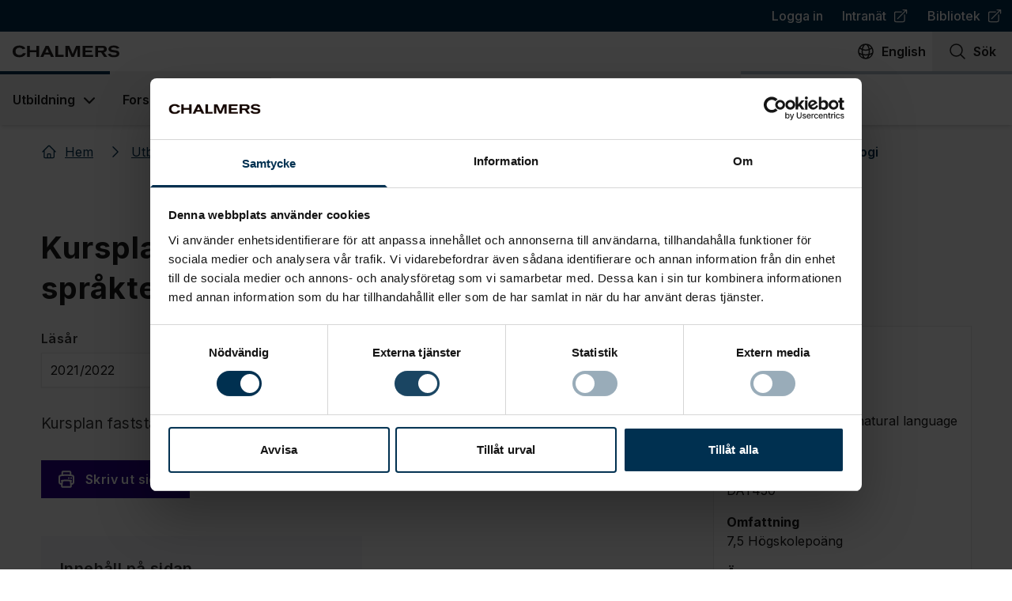

--- FILE ---
content_type: application/javascript; charset=UTF-8
request_url: https://www.chalmers.se/_next/static/chunks/pages/_app-031d24a4ddcf4f67.js
body_size: 94754
content:
(self.webpackChunk_N_E=self.webpackChunk_N_E||[]).push([[636],{26:(e,t,n)=>{"use strict";n.d(t,{P:()=>s,a:()=>o});var r=n(4232),i=n(9266);let a=Symbol();function o(e){let t=!(arguments.length>1)||void 0===arguments[1]||arguments[1];return Object.assign(e,{[a]:t})}function s(){for(var e=arguments.length,t=Array(e),n=0;n<e;n++)t[n]=arguments[n];let o=(0,r.useRef)(t);(0,r.useEffect)(()=>{o.current=t},[t]);let s=(0,i._)(e=>{for(let t of o.current)null!=t&&("function"==typeof t?t(e):t.current=e)});return t.every(e=>null==e||(null==e?void 0:e[a]))?void 0:s}},92:(e,t,n)=>{(window.__NEXT_P=window.__NEXT_P||[]).push(["/_app",function(){return n(3578)}])},140:(e,t,n)=>{"use strict";n.d(t,{$x:()=>l,El:()=>s,O_:()=>o,Uw:()=>a});var r=n(4232);let i=(0,r.createContext)(null);i.displayName="OpenClosedContext";var a=(e=>(e[e.Open=1]="Open",e[e.Closed=2]="Closed",e[e.Closing=4]="Closing",e[e.Opening=8]="Opening",e))(a||{});function o(){return(0,r.useContext)(i)}function s(e){let{value:t,children:n}=e;return r.createElement(i.Provider,{value:t},n)}function l(e){let{children:t}=e;return r.createElement(i.Provider,{value:null},t)}},253:(e,t,n)=>{"use strict";n.d(t,{j:()=>l});var r=n(7876);n(4232);var i=n(2270),a=n(3081);function o(e){let{requiredConsent:t,onOpenSettings:n,className:o=""}=e,s=(e=>{switch(e){case a.$.PREFERENCES:return"general.cookies.preference";case a.$.STATISTICS:return"general.cookies.statistics";case a.$.MARKETING:return"general.cookies.marketing";default:return"general.cookies.necessary"}})(t),{t:l}=(0,i.c)(s);return(0,r.jsxs)("section",{role:"region","aria-label":"Cookie consent required",className:["rounded-lg border border-slate-200 bg-white shadow-sm",o].join(" "),children:[(0,r.jsxs)("div",{className:"p-4 md:p-5",children:[(0,r.jsx)("h2",{className:"text-xl font-semibold text-slate-900 md:text-2xl",children:l("heading")}),(0,r.jsx)("p",{className:"mt-1 text-base leading-7 text-slate-600",children:l("text")}),(0,r.jsx)("button",{type:"button",onClick:()=>{if(n)n();else{var e,t;(null==(e=window.Cookiebot)?void 0:e.renew)?window.Cookiebot.renew():(null==(t=window.Cookiebot)?void 0:t.show)&&window.Cookiebot.show()}},className:"mt-3 inline-flex text-base font-medium text-indigo-600 underline underline-offset-2 hover:text-indigo-700 focus:outline-none focus-visible:ring-2 focus-visible:ring-indigo-500 rounded",children:l("linklabel")})]}),(0,r.jsx)("div",{className:"h-[3px] w-full bg-slate-200"})]})}var s=n(3223);function l(e){let{children:t,requiredConsent:n,fallback:i,className:a}=e,l=(0,s.z)();return l?l[n]?(0,r.jsx)(r.Fragment,{children:t}):void 0!==i?(0,r.jsx)(r.Fragment,{children:i}):(0,r.jsx)(o,{requiredConsent:n,className:a}):null}},367:(e,t,n)=>{"use strict";n.d(t,{Ac:()=>o,Ci:()=>l,FX:()=>p,mK:()=>s,oE:()=>m,v6:()=>h});var r=n(4232),i=n(4676),a=n(3872),o=(e=>(e[e.None=0]="None",e[e.RenderStrategy=1]="RenderStrategy",e[e.Static=2]="Static",e))(o||{}),s=(e=>(e[e.Unmount=0]="Unmount",e[e.Hidden=1]="Hidden",e))(s||{});function l(){let e,t,n=(e=(0,r.useRef)([]),t=(0,r.useCallback)(t=>{for(let n of e.current)null!=n&&("function"==typeof n?n(t):n.current=t)},[]),function(){for(var n=arguments.length,r=Array(n),i=0;i<n;i++)r[i]=arguments[i];if(!r.every(e=>null==e))return e.current=r,t});return(0,r.useCallback)(e=>(function(e){let{ourProps:t,theirProps:n,slot:r,defaultTag:i,features:o,visible:s=!0,name:l,mergeRefs:h}=e;h=null!=h?h:c;let p=d(n,t);if(s)return u(p,r,i,l,h);let m=null!=o?o:0;if(2&m){let{static:e=!1,...t}=p;if(e)return u(t,r,i,l,h)}if(1&m){let{unmount:e=!0,...t}=p;return(0,a.Y)(+!e,{0:()=>null,1:()=>u({...t,hidden:!0,style:{display:"none"}},r,i,l,h)})}return u(p,r,i,l,h)})({mergeRefs:n,...e}),[n])}function u(e){let t=arguments.length>1&&void 0!==arguments[1]?arguments[1]:{},n=arguments.length>2?arguments[2]:void 0,a=arguments.length>3?arguments[3]:void 0,o=arguments.length>4?arguments[4]:void 0,{as:s=n,children:l,refName:u="ref",...c}=f(e,["unmount","static"]),h=void 0!==e.ref?{[u]:e.ref}:{},p="function"==typeof l?l(t):l;"className"in c&&c.className&&"function"==typeof c.className&&(c.className=c.className(t)),c["aria-labelledby"]&&c["aria-labelledby"]===c.id&&(c["aria-labelledby"]=void 0);let g={};if(t){let e=!1,n=[];for(let[r,i]of Object.entries(t))"boolean"==typeof i&&(e=!0),!0===i&&n.push(r.replace(/([A-Z])/g,e=>"-".concat(e.toLowerCase())));if(e)for(let e of(g["data-headlessui-state"]=n.join(" "),n))g["data-".concat(e)]=""}if(s===r.Fragment&&(Object.keys(m(c)).length>0||Object.keys(m(g)).length>0))if(!(0,r.isValidElement)(p)||Array.isArray(p)&&p.length>1){if(Object.keys(m(c)).length>0)throw Error(['Passing props on "Fragment"!\n',"The current component <".concat(a,' /> is rendering a "Fragment".'),"However we need to passthrough the following props:",Object.keys(m(c)).concat(Object.keys(m(g))).map(e=>"  - ".concat(e)).join("\n"),"\nYou can apply a few solutions:",['Add an `as="..."` prop, to ensure that we render an actual element instead of a "Fragment".',"Render a single element as the child so that we can forward the props onto that element."].map(e=>"  - ".concat(e)).join("\n")].join("\n"))}else{var y;let e=p.props,t=null==e?void 0:e.className,n="function"==typeof t?function(){for(var e=arguments.length,n=Array(e),r=0;r<e;r++)n[r]=arguments[r];return(0,i.x)(t(...n),c.className)}:(0,i.x)(t,c.className),a=d(p.props,m(f(c,["ref"])));for(let e in g)e in a&&delete g[e];return(0,r.cloneElement)(p,Object.assign({},a,g,h,{ref:o((y=p,r.version.split(".")[0]>="19"?y.props.ref:y.ref),h.ref)},n?{className:n}:{}))}return(0,r.createElement)(s,Object.assign({},f(c,["ref"]),s!==r.Fragment&&h,s!==r.Fragment&&g),p)}function c(){for(var e=arguments.length,t=Array(e),n=0;n<e;n++)t[n]=arguments[n];return t.every(e=>null==e)?void 0:e=>{for(let n of t)null!=n&&("function"==typeof n?n(e):n.current=e)}}function d(){for(var e=arguments.length,t=Array(e),n=0;n<e;n++)t[n]=arguments[n];if(0===t.length)return{};if(1===t.length)return t[0];let r={},i={};for(let e of t)for(let t in e)t.startsWith("on")&&"function"==typeof e[t]?(null!=i[t]||(i[t]=[]),i[t].push(e[t])):r[t]=e[t];if(r.disabled||r["aria-disabled"])for(let e in i)/^(on(?:Click|Pointer|Mouse|Key)(?:Down|Up|Press)?)$/.test(e)&&(i[e]=[e=>{var t;return null==(t=null==e?void 0:e.preventDefault)?void 0:t.call(e)}]);for(let e in i)Object.assign(r,{[e](t){for(var n=arguments.length,r=Array(n>1?n-1:0),a=1;a<n;a++)r[a-1]=arguments[a];for(let n of i[e]){if((t instanceof Event||(null==t?void 0:t.nativeEvent)instanceof Event)&&t.defaultPrevented)return;n(t,...r)}}});return r}function h(){for(var e=arguments.length,t=Array(e),n=0;n<e;n++)t[n]=arguments[n];if(0===t.length)return{};if(1===t.length)return t[0];let r={},i={};for(let e of t)for(let t in e)t.startsWith("on")&&"function"==typeof e[t]?(null!=i[t]||(i[t]=[]),i[t].push(e[t])):r[t]=e[t];for(let e in i)Object.assign(r,{[e](){for(var t=arguments.length,n=Array(t),r=0;r<t;r++)n[r]=arguments[r];for(let t of i[e])null==t||t(...n)}});return r}function p(e){var t;return Object.assign((0,r.forwardRef)(e),{displayName:null!=(t=e.displayName)?t:e.name})}function m(e){let t=Object.assign({},e);for(let e in t)void 0===t[e]&&delete t[e];return t}function f(e){let t=arguments.length>1&&void 0!==arguments[1]?arguments[1]:[],n=Object.assign({},e);for(let e of t)e in n&&delete n[e];return n}},436:(e,t,n)=>{"use strict";n.d(t,{U:()=>l,c:()=>u});var r=n(7876),i=n(4232),a=n(8230),o=n.n(a),s=n(2270);function l(e){let{link:t,href:n,name:i,locale:a,children:l,external:u,...c}=e,{t:d}=(0,s.c)("general.aria"),h=(null==t?void 0:t.url)||n||null,p=l||i||(null==t?void 0:t.name)||null;return h&&p?(0,r.jsxs)(o(),{href:h,locale:a,...c,...u?{target:"_blank",rel:"noopener noreferrer"}:{},children:[p,!!u&&(0,r.jsxs)("span",{className:"sr-only",children:[" (",d("newtab"),")"]})]}):null}let u=(0,i.forwardRef)((e,t)=>e.href?(0,r.jsx)(o(),{ref:t,...e}):null);u.displayName="LinkWithRef"},508:(e,t,n)=>{"use strict";n.d(t,{W:()=>o});var r=n(4232),i=n(3313);let a={some:0,all:1};function o(e,{root:t,margin:n,amount:s,once:l=!1,initial:u=!1}={}){let[c,d]=(0,r.useState)(u);return(0,r.useEffect)(()=>{if(!e.current||l&&c)return;let r={root:t&&t.current||void 0,margin:n,amount:s};return function(e,t,{root:n,margin:r,amount:o="some"}={}){let s=(0,i.KJ)(e),l=new WeakMap,u=new IntersectionObserver(e=>{e.forEach(e=>{let n=l.get(e.target);if(!!n!==e.isIntersecting)if(e.isIntersecting){let n=t(e.target,e);"function"==typeof n?l.set(e.target,n):u.unobserve(e.target)}else"function"==typeof n&&(n(e),l.delete(e.target))})},{root:n,rootMargin:r,threshold:"number"==typeof o?o:a[o]});return s.forEach(e=>u.observe(e)),()=>u.disconnect()}(e.current,()=>(d(!0),l?void 0:()=>d(!1)),r)},[t,e,n,l,s]),c}},926:function(e,t,n){"use strict";var r=this&&this.__importDefault||function(e){return e&&e.__esModule?e:{default:e}};Object.defineProperty(t,"__esModule",{value:!0}),t.returnFirstArg=t.canTextBeChildOfNode=t.ELEMENTS_WITH_NO_TEXT_CHILDREN=t.PRESERVE_CUSTOM_ATTRIBUTES=void 0,t.isCustomComponent=function(e,t){return e.includes("-")?!o.has(e):!!(t&&"string"==typeof t.is)},t.setStyleProp=function(e,t){if("string"==typeof e){if(!e.trim()){t.style={};return}try{t.style=(0,a.default)(e,s)}catch(e){t.style={}}}};var i=n(4232),a=r(n(3833)),o=new Set(["annotation-xml","color-profile","font-face","font-face-src","font-face-uri","font-face-format","font-face-name","missing-glyph"]),s={reactCompat:!0};t.PRESERVE_CUSTOM_ATTRIBUTES=Number(i.version.split(".")[0])>=16,t.ELEMENTS_WITH_NO_TEXT_CHILDREN=new Set(["tr","tbody","thead","tfoot","colgroup","table","head","html","frameset"]),t.canTextBeChildOfNode=function(e){return!t.ELEMENTS_WITH_NO_TEXT_CHILDREN.has(e.name)},t.returnFirstArg=function(e){return e}},1200:(e,t,n)=>{"use strict";n.d(t,{M:()=>i});var r=n(4232);function i(e){let t=(0,r.useRef)(null);return null===t.current&&(t.current=e()),t.current}},1265:(e,t,n)=>{"use strict";n.d(t,{Q:()=>i,U:()=>a});var r=n(4232);let i=(0,r.createContext)(null),a=()=>{let e=(0,r.useContext)(i);if(!e)throw Error("useConfig must be used inside ConfigProvider");return e}},1310:(e,t,n)=>{"use strict";n.d(t,{J:()=>i,k:()=>o});var r=n(5730);function i(e){let t={};return e.filter(e=>{let{value:t}=e;return""!==t}).forEach(e=>{let{key:n,value:r}=e;!function e(t,n,r){let i=t[0];1===t.length?"object"==typeof r[i]&&"object"==typeof n?r[i]={...r[i],...n}:Array.isArray(r[i])&&Array.isArray(n)?r[i]=[...r[i],...n]:r[i]=n:void 0===r[i]||"string"==typeof r[i]?(r[i]={},e(t.slice(1),n,r[i])):"object"==typeof r[i]&&Object.keys(r[i]).length&&e(t.slice(1),n,r[i])}(n.split("."),r,t)}),t}let a=new Map([["sv",r.yf.sv],["en",r.yf.en]]);function o(e){return a.get(e||"sv")||r.yf.sv}},1576:function(e){e.exports=function(){"use strict";var e="minute",t=/[+-]\d\d(?::?\d\d)?/g,n=/([+-]|\d\d)/g;return function(r,i,a){var o=i.prototype;a.utc=function(e){var t={date:e,utc:!0,args:arguments};return new i(t)},o.utc=function(t){var n=a(this.toDate(),{locale:this.$L,utc:!0});return t?n.add(this.utcOffset(),e):n},o.local=function(){return a(this.toDate(),{locale:this.$L,utc:!1})};var s=o.parse;o.parse=function(e){e.utc&&(this.$u=!0),this.$utils().u(e.$offset)||(this.$offset=e.$offset),s.call(this,e)};var l=o.init;o.init=function(){if(this.$u){var e=this.$d;this.$y=e.getUTCFullYear(),this.$M=e.getUTCMonth(),this.$D=e.getUTCDate(),this.$W=e.getUTCDay(),this.$H=e.getUTCHours(),this.$m=e.getUTCMinutes(),this.$s=e.getUTCSeconds(),this.$ms=e.getUTCMilliseconds()}else l.call(this)};var u=o.utcOffset;o.utcOffset=function(r,i){var a=this.$utils().u;if(a(r))return this.$u?0:a(this.$offset)?u.call(this):this.$offset;if("string"==typeof r&&null===(r=function(e){void 0===e&&(e="");var r=e.match(t);if(!r)return null;var i=(""+r[0]).match(n)||["-",0,0],a=i[0],o=60*i[1]+ +i[2];return 0===o?0:"+"===a?o:-o}(r)))return this;var o=16>=Math.abs(r)?60*r:r,s=this;if(i)return s.$offset=o,s.$u=0===r,s;if(0!==r){var l=this.$u?this.toDate().getTimezoneOffset():-1*this.utcOffset();(s=this.local().add(o+l,e)).$offset=o,s.$x.$localOffset=l}else s=this.utc();return s};var c=o.format;o.format=function(e){var t=e||(this.$u?"YYYY-MM-DDTHH:mm:ss[Z]":"");return c.call(this,t)},o.valueOf=function(){var e=this.$utils().u(this.$offset)?0:this.$offset+(this.$x.$localOffset||this.$d.getTimezoneOffset());return this.$d.valueOf()-6e4*e},o.isUTC=function(){return!!this.$u},o.toISOString=function(){return this.toDate().toISOString()},o.toString=function(){return this.toDate().toUTCString()};var d=o.toDate;o.toDate=function(e){return"s"===e&&this.$offset?a(this.format("YYYY-MM-DD HH:mm:ss:SSS")).toDate():d.call(this)};var h=o.diff;o.diff=function(e,t,n){if(e&&this.$u===e.$u)return h.call(this,e,t,n);var r=this.local(),i=a(e).local();return h.call(r,i,t,n)}}}()},1691:(e,t,n)=>{"use strict";n.d(t,{a:()=>a});var r=n(4232),i=n(2214);function a(){let e=(0,r.useRef)(!1);return(0,i.s)(()=>(e.current=!0,()=>{e.current=!1}),[]),e}},2205:(e,t,n)=>{"use strict";n.d(t,{B:()=>r});let r="undefined"!=typeof window},2214:(e,t,n)=>{"use strict";n.d(t,{s:()=>a});var r=n(4232),i=n(9438);let a=(e,t)=>{i._.isServer?(0,r.useEffect)(e,t):(0,r.useLayoutEffect)(e,t)}},2270:(e,t,n)=>{"use strict";n.d(t,{D:()=>l,c:()=>u});var r=n(7876),i=n(4232),a=n(9099);let o=(0,i.createContext)(null);function s(e,t){let n=e[0];return 1===e.length?null==t?void 0:t[n]:s(e.slice(1),null==t?void 0:t[n])}function l(e){let{children:t,value:n}=e;return(0,r.jsx)(o.Provider,{value:n,children:t})}function u(e){let{locale:t}=(0,a.useRouter)(),n=(0,i.useContext)(o),r=e?s(e.split("."),n):n;return{dict:r,dictionary:r,t:function(n){for(var i=arguments.length,a=Array(i>1?i-1:0),o=1;o<i;o++)a[o-1]=arguments[o];let l=null==n?void 0:n.split("."),u=(l?s(l,r):void 0)||"[".concat("sv"===t?"\xd6vers\xe4ttning saknas":"Translation missing",": ").concat(e).concat(n?".".concat(n):"","]"),c=a.filter(e=>"number"==typeof e),d=a.filter(e=>"string"==typeof e);return c.forEach(e=>{u=null==u?void 0:u.replace("%n",e.toString())}),d.forEach(e=>{u=null==u?void 0:u.replace("%s",e)}),u}}}},2357:function(e,t,n){"use strict";var r=this&&this.__importDefault||function(e){return e&&e.__esModule?e:{default:e}};Object.defineProperty(t,"__esModule",{value:!0}),t.default=function(e){if("string"!=typeof e)throw TypeError("First argument must be a string");if(!e)return[];var t=e.match(o),n=t?t[1]:void 0;return(0,a.formatDOM)((0,i.default)(e),null,n)};var i=r(n(9038)),a=n(7121),o=/<(![a-zA-Z\s]+)>/},2552:()=>{},2784:(e,t,n)=>{"use strict";var r=n(5364);n(2552);var i=n(4232),a=function(e){return e&&"object"==typeof e&&"default"in e?e:{default:e}}(i),o=void 0!==r&&r.env&&!0,s=function(e){return"[object String]"===Object.prototype.toString.call(e)},l=function(){function e(e){var t=void 0===e?{}:e,n=t.name,r=void 0===n?"stylesheet":n,i=t.optimizeForSpeed,a=void 0===i?o:i;u(s(r),"`name` must be a string"),this._name=r,this._deletedRulePlaceholder="#"+r+"-deleted-rule____{}",u("boolean"==typeof a,"`optimizeForSpeed` must be a boolean"),this._optimizeForSpeed=a,this._serverSheet=void 0,this._tags=[],this._injected=!1,this._rulesCount=0;var l=document.querySelector('meta[property="csp-nonce"]');this._nonce=l?l.getAttribute("content"):null}var t,n=e.prototype;return n.setOptimizeForSpeed=function(e){u("boolean"==typeof e,"`setOptimizeForSpeed` accepts a boolean"),u(0===this._rulesCount,"optimizeForSpeed cannot be when rules have already been inserted"),this.flush(),this._optimizeForSpeed=e,this.inject()},n.isOptimizeForSpeed=function(){return this._optimizeForSpeed},n.inject=function(){var e=this;if(u(!this._injected,"sheet already injected"),this._injected=!0,this._optimizeForSpeed){this._tags[0]=this.makeStyleTag(this._name),this._optimizeForSpeed="insertRule"in this.getSheet(),this._optimizeForSpeed||(o||console.warn("StyleSheet: optimizeForSpeed mode not supported falling back to standard mode."),this.flush(),this._injected=!0);return}this._serverSheet={cssRules:[],insertRule:function(t,n){return"number"==typeof n?e._serverSheet.cssRules[n]={cssText:t}:e._serverSheet.cssRules.push({cssText:t}),n},deleteRule:function(t){e._serverSheet.cssRules[t]=null}}},n.getSheetForTag=function(e){if(e.sheet)return e.sheet;for(var t=0;t<document.styleSheets.length;t++)if(document.styleSheets[t].ownerNode===e)return document.styleSheets[t]},n.getSheet=function(){return this.getSheetForTag(this._tags[this._tags.length-1])},n.insertRule=function(e,t){if(u(s(e),"`insertRule` accepts only strings"),this._optimizeForSpeed){var n=this.getSheet();"number"!=typeof t&&(t=n.cssRules.length);try{n.insertRule(e,t)}catch(t){return o||console.warn("StyleSheet: illegal rule: \n\n"+e+"\n\nSee https://stackoverflow.com/q/20007992 for more info"),-1}}else{var r=this._tags[t];this._tags.push(this.makeStyleTag(this._name,e,r))}return this._rulesCount++},n.replaceRule=function(e,t){if(this._optimizeForSpeed){var n=this.getSheet();if(t.trim()||(t=this._deletedRulePlaceholder),!n.cssRules[e])return e;n.deleteRule(e);try{n.insertRule(t,e)}catch(r){o||console.warn("StyleSheet: illegal rule: \n\n"+t+"\n\nSee https://stackoverflow.com/q/20007992 for more info"),n.insertRule(this._deletedRulePlaceholder,e)}}else{var r=this._tags[e];u(r,"old rule at index `"+e+"` not found"),r.textContent=t}return e},n.deleteRule=function(e){if(this._optimizeForSpeed)this.replaceRule(e,"");else{var t=this._tags[e];u(t,"rule at index `"+e+"` not found"),t.parentNode.removeChild(t),this._tags[e]=null}},n.flush=function(){this._injected=!1,this._rulesCount=0,this._tags.forEach(function(e){return e&&e.parentNode.removeChild(e)}),this._tags=[]},n.cssRules=function(){var e=this;return this._tags.reduce(function(t,n){return n?t=t.concat(Array.prototype.map.call(e.getSheetForTag(n).cssRules,function(t){return t.cssText===e._deletedRulePlaceholder?null:t})):t.push(null),t},[])},n.makeStyleTag=function(e,t,n){t&&u(s(t),"makeStyleTag accepts only strings as second parameter");var r=document.createElement("style");this._nonce&&r.setAttribute("nonce",this._nonce),r.type="text/css",r.setAttribute("data-"+e,""),t&&r.appendChild(document.createTextNode(t));var i=document.head||document.getElementsByTagName("head")[0];return n?i.insertBefore(r,n):i.appendChild(r),r},t=[{key:"length",get:function(){return this._rulesCount}}],function(e,t){for(var n=0;n<t.length;n++){var r=t[n];r.enumerable=r.enumerable||!1,r.configurable=!0,"value"in r&&(r.writable=!0),Object.defineProperty(e,r.key,r)}}(e.prototype,t),e}();function u(e,t){if(!e)throw Error("StyleSheet: "+t+".")}var c=function(e){for(var t=5381,n=e.length;n;)t=33*t^e.charCodeAt(--n);return t>>>0},d={};function h(e,t){if(!t)return"jsx-"+e;var n=String(t),r=e+n;return d[r]||(d[r]="jsx-"+c(e+"-"+n)),d[r]}function p(e,t){var n=e+t;return d[n]||(d[n]=t.replace(/__jsx-style-dynamic-selector/g,e)),d[n]}var m=function(){function e(e){var t=void 0===e?{}:e,n=t.styleSheet,r=void 0===n?null:n,i=t.optimizeForSpeed,a=void 0!==i&&i;this._sheet=r||new l({name:"styled-jsx",optimizeForSpeed:a}),this._sheet.inject(),r&&"boolean"==typeof a&&(this._sheet.setOptimizeForSpeed(a),this._optimizeForSpeed=this._sheet.isOptimizeForSpeed()),this._fromServer=void 0,this._indices={},this._instancesCounts={}}var t=e.prototype;return t.add=function(e){var t=this;void 0===this._optimizeForSpeed&&(this._optimizeForSpeed=Array.isArray(e.children),this._sheet.setOptimizeForSpeed(this._optimizeForSpeed),this._optimizeForSpeed=this._sheet.isOptimizeForSpeed()),this._fromServer||(this._fromServer=this.selectFromServer(),this._instancesCounts=Object.keys(this._fromServer).reduce(function(e,t){return e[t]=0,e},{}));var n=this.getIdAndRules(e),r=n.styleId,i=n.rules;if(r in this._instancesCounts){this._instancesCounts[r]+=1;return}var a=i.map(function(e){return t._sheet.insertRule(e)}).filter(function(e){return -1!==e});this._indices[r]=a,this._instancesCounts[r]=1},t.remove=function(e){var t=this,n=this.getIdAndRules(e).styleId;if(function(e,t){if(!e)throw Error("StyleSheetRegistry: "+t+".")}(n in this._instancesCounts,"styleId: `"+n+"` not found"),this._instancesCounts[n]-=1,this._instancesCounts[n]<1){var r=this._fromServer&&this._fromServer[n];r?(r.parentNode.removeChild(r),delete this._fromServer[n]):(this._indices[n].forEach(function(e){return t._sheet.deleteRule(e)}),delete this._indices[n]),delete this._instancesCounts[n]}},t.update=function(e,t){this.add(t),this.remove(e)},t.flush=function(){this._sheet.flush(),this._sheet.inject(),this._fromServer=void 0,this._indices={},this._instancesCounts={}},t.cssRules=function(){var e=this,t=this._fromServer?Object.keys(this._fromServer).map(function(t){return[t,e._fromServer[t]]}):[],n=this._sheet.cssRules();return t.concat(Object.keys(this._indices).map(function(t){return[t,e._indices[t].map(function(e){return n[e].cssText}).join(e._optimizeForSpeed?"":"\n")]}).filter(function(e){return!!e[1]}))},t.styles=function(e){var t,n;return t=this.cssRules(),void 0===(n=e)&&(n={}),t.map(function(e){var t=e[0],r=e[1];return a.default.createElement("style",{id:"__"+t,key:"__"+t,nonce:n.nonce?n.nonce:void 0,dangerouslySetInnerHTML:{__html:r}})})},t.getIdAndRules=function(e){var t=e.children,n=e.dynamic,r=e.id;if(n){var i=h(r,n);return{styleId:i,rules:Array.isArray(t)?t.map(function(e){return p(i,e)}):[p(i,t)]}}return{styleId:h(r),rules:Array.isArray(t)?t:[t]}},t.selectFromServer=function(){return Array.prototype.slice.call(document.querySelectorAll('[id^="__jsx-"]')).reduce(function(e,t){return e[t.id.slice(2)]=t,e},{})},e}(),f=i.createContext(null);f.displayName="StyleSheetContext";var g=a.default.useInsertionEffect||a.default.useLayoutEffect,y=new m;function v(e){var t=y||i.useContext(f);return t&&g(function(){return t.add(e),function(){t.remove(e)}},[e.id,String(e.dynamic)]),null}v.dynamic=function(e){return e.map(function(e){return h(e[0],e[1])}).join(" ")},t.style=v},3081:(e,t,n)=>{"use strict";n.d(t,{$:()=>r});var r=function(e){return e.STATISTICS="statistics",e.MARKETING="marketing",e.PREFERENCES="preferences",e}({})},3219:function(e,t,n){"use strict";var r=this&&this.__createBinding||(Object.create?function(e,t,n,r){void 0===r&&(r=n);var i=Object.getOwnPropertyDescriptor(t,n);(!i||("get"in i?!t.__esModule:i.writable||i.configurable))&&(i={enumerable:!0,get:function(){return t[n]}}),Object.defineProperty(e,r,i)}:function(e,t,n,r){void 0===r&&(r=n),e[r]=t[n]}),i=this&&this.__exportStar||function(e,t){for(var n in e)"default"===n||Object.prototype.hasOwnProperty.call(t,n)||r(t,e,n)};Object.defineProperty(t,"__esModule",{value:!0}),t.DomHandler=void 0;var a=n(5883),o=n(4093);i(n(4093),t);var s={withStartIndices:!1,withEndIndices:!1,xmlMode:!1},l=function(){function e(e,t,n){this.dom=[],this.root=new o.Document(this.dom),this.done=!1,this.tagStack=[this.root],this.lastNode=null,this.parser=null,"function"==typeof t&&(n=t,t=s),"object"==typeof e&&(t=e,e=void 0),this.callback=null!=e?e:null,this.options=null!=t?t:s,this.elementCB=null!=n?n:null}return e.prototype.onparserinit=function(e){this.parser=e},e.prototype.onreset=function(){this.dom=[],this.root=new o.Document(this.dom),this.done=!1,this.tagStack=[this.root],this.lastNode=null,this.parser=null},e.prototype.onend=function(){this.done||(this.done=!0,this.parser=null,this.handleCallback(null))},e.prototype.onerror=function(e){this.handleCallback(e)},e.prototype.onclosetag=function(){this.lastNode=null;var e=this.tagStack.pop();this.options.withEndIndices&&(e.endIndex=this.parser.endIndex),this.elementCB&&this.elementCB(e)},e.prototype.onopentag=function(e,t){var n=this.options.xmlMode?a.ElementType.Tag:void 0,r=new o.Element(e,t,void 0,n);this.addNode(r),this.tagStack.push(r)},e.prototype.ontext=function(e){var t=this.lastNode;if(t&&t.type===a.ElementType.Text)t.data+=e,this.options.withEndIndices&&(t.endIndex=this.parser.endIndex);else{var n=new o.Text(e);this.addNode(n),this.lastNode=n}},e.prototype.oncomment=function(e){if(this.lastNode&&this.lastNode.type===a.ElementType.Comment){this.lastNode.data+=e;return}var t=new o.Comment(e);this.addNode(t),this.lastNode=t},e.prototype.oncommentend=function(){this.lastNode=null},e.prototype.oncdatastart=function(){var e=new o.Text(""),t=new o.CDATA([e]);this.addNode(t),e.parent=t,this.lastNode=e},e.prototype.oncdataend=function(){this.lastNode=null},e.prototype.onprocessinginstruction=function(e,t){var n=new o.ProcessingInstruction(e,t);this.addNode(n)},e.prototype.handleCallback=function(e){if("function"==typeof this.callback)this.callback(e,this.dom);else if(e)throw e},e.prototype.addNode=function(e){var t=this.tagStack[this.tagStack.length-1],n=t.children[t.children.length-1];this.options.withStartIndices&&(e.startIndex=this.parser.startIndex),this.options.withEndIndices&&(e.endIndex=this.parser.endIndex),t.children.push(e),n&&(e.prev=n,n.next=e),e.parent=t,this.lastNode=null},e}();t.DomHandler=l,t.default=l},3223:(e,t,n)=>{"use strict";n.d(t,{z:()=>i});var r=n(4232);function i(){let[e,t]=(0,r.useState)(null);return(0,r.useEffect)(()=>{function e(){var e;let n=null==(e=window.Cookiebot)?void 0:e.consent;n&&t({necessary:!!n.necessary,preferences:!!n.preferences,statistics:!!n.statistics,marketing:!!n.marketing})}return window.Cookiebot&&e(),window.addEventListener("CookiebotOnAccept",e),window.addEventListener("CookiebotOnDecline",e),window.addEventListener("CookiebotOnLoad",e),()=>{window.removeEventListener("CookiebotOnAccept",e),window.removeEventListener("CookiebotOnDecline",e),window.removeEventListener("CookiebotOnLoad",e)}},[]),e}},3230:(e,t,n)=>{"use strict";n.d(t,{D:()=>c});var r=n(7876),i=n(9241),a=n(4103),o=n.n(a),s=n(4119),l=n(5868),u=n(436);function c(e){let{level:t,textColor:n,children:a,...c}=e,d="string"==typeof a?o()(a,{lower:!0}):void 0;return a?(0,r.jsx)(t,{id:d,...c,className:(0,i.A)(c.className,"h1"===t&&"text-4xl font-bold","h2"===t&&"text-3xl font-bold","h3"===t&&"text-2xl font-semibold","h4"===t&&"text-xl font-semibold",("h5"===t||"h6"===t)&&"text-lg",null!=n?n:"text-neutral-900"),children:(0,r.jsx)(l.e,{condition:!1,wrapper:e=>(0,r.jsx)(u.U,{href:"#".concat(d),className:"no-link-formatting",children:e}),children:"string"==typeof a?(0,s.t0)(a):a})}):null}},3249:(e,t,n)=>{"use strict";function r(e){"function"==typeof queueMicrotask?queueMicrotask(e):Promise.resolve().then(e).catch(e=>setTimeout(()=>{throw e}))}n.d(t,{_:()=>r})},3313:(e,t,n)=>{"use strict";let r;n.d(t,{P6:()=>s,qU:()=>z,vG:()=>h,tu:()=>c,WG:()=>S,Gt:()=>E,uv:()=>w,PP:()=>C,KZ:()=>g,rU:()=>l,PT:()=>M,DW:()=>p,WH:()=>d,Mc:()=>F,yL:()=>y,TU:()=>function e(t,n){if(t)return"function"==typeof t&&f()?g(t,n):p(t)?v(t):Array.isArray(t)?t.map(t=>e(t,n)||b.easeOut):b[t]},YE:()=>u,k2:()=>P,OQ:()=>G,c$:()=>q,KJ:()=>N,Wp:()=>D,Qu:()=>T,nL:()=>f,kB:()=>k});var i=n(7495);let a=(0,i.ph)(()=>void 0!==window.ScrollTimeline);class o{constructor(e){this.stop=()=>this.runAll("stop"),this.animations=e.filter(Boolean)}get finished(){return Promise.all(this.animations.map(e=>"finished"in e?e.finished:e))}getAll(e){return this.animations[0][e]}setAll(e,t){for(let n=0;n<this.animations.length;n++)this.animations[n][e]=t}attachTimeline(e,t){let n=this.animations.map(n=>a()&&n.attachTimeline?n.attachTimeline(e):"function"==typeof t?t(n):void 0);return()=>{n.forEach((e,t)=>{e&&e(),this.animations[t].stop()})}}get time(){return this.getAll("time")}set time(e){this.setAll("time",e)}get speed(){return this.getAll("speed")}set speed(e){this.setAll("speed",e)}get startTime(){return this.getAll("startTime")}get duration(){let e=0;for(let t=0;t<this.animations.length;t++)e=Math.max(e,this.animations[t].duration);return e}runAll(e){this.animations.forEach(t=>t[e]())}flatten(){this.runAll("flatten")}play(){this.runAll("play")}pause(){this.runAll("pause")}cancel(){this.runAll("cancel")}complete(){this.runAll("complete")}}class s extends o{then(e,t){return Promise.all(this.animations).then(e).catch(t)}}function l(e,t){return e?e[t]||e.default||e:void 0}let u=2e4;function c(e){let t=0,n=e.next(t);for(;!n.done&&t<u;)t+=50,n=e.next(t);return t>=u?1/0:t}function d(e){return"function"==typeof e}function h(e,t){e.timeline=t,e.onfinish=null}let p=e=>Array.isArray(e)&&"number"==typeof e[0],m={linearEasing:void 0},f=function(e,t){let n=(0,i.ph)(e);return()=>{var e;return null!=(e=m[t])?e:n()}}(()=>{try{document.createElement("div").animate({opacity:0},{easing:"linear(0, 1)"})}catch(e){return!1}return!0},"linearEasing"),g=(e,t,n=10)=>{let r="",a=Math.max(Math.round(t/n),2);for(let t=0;t<a;t++)r+=e((0,i.qB)(0,a-1,t))+", ";return`linear(${r.substring(0,r.length-2)})`};function y(e){return!!("function"==typeof e&&f()||!e||"string"==typeof e&&(e in b||f())||p(e)||Array.isArray(e)&&e.every(y))}let v=([e,t,n,r])=>`cubic-bezier(${e}, ${t}, ${n}, ${r})`,b={linear:"linear",ease:"ease",easeIn:"ease-in",easeOut:"ease-out",easeInOut:"ease-in-out",circIn:v([0,.65,.55,1]),circOut:v([.55,0,1,.45]),backIn:v([.31,.01,.66,-.59]),backOut:v([.33,1.53,.69,.99])},x=["read","resolveKeyframes","update","preRender","render","postRender"],T={value:null,addProjectionMetrics:null};function _(e,t){let n=!1,r=!0,a={delta:0,timestamp:0,isProcessing:!1},o=()=>n=!0,s=x.reduce((e,n)=>(e[n]=function(e,t){let n=new Set,r=new Set,i=!1,a=!1,o=new WeakSet,s={delta:0,timestamp:0,isProcessing:!1},l=0;function u(t){o.has(t)&&(c.schedule(t),e()),l++,t(s)}let c={schedule:(e,t=!1,a=!1)=>{let s=a&&i?n:r;return t&&o.add(e),s.has(e)||s.add(e),e},cancel:e=>{r.delete(e),o.delete(e)},process:e=>{if(s=e,i){a=!0;return}i=!0,[n,r]=[r,n],n.forEach(u),t&&T.value&&T.value.frameloop[t].push(l),l=0,n.clear(),i=!1,a&&(a=!1,c.process(e))}};return c}(o,t?n:void 0),e),{}),{read:l,resolveKeyframes:u,update:c,preRender:d,render:h,postRender:p}=s,m=()=>{let o=i.W9.useManualTiming?a.timestamp:performance.now();n=!1,i.W9.useManualTiming||(a.delta=r?1e3/60:Math.max(Math.min(o-a.timestamp,40),1)),a.timestamp=o,a.isProcessing=!0,l.process(a),u.process(a),c.process(a),d.process(a),h.process(a),p.process(a),a.isProcessing=!1,n&&t&&(r=!1,e(m))};return{schedule:x.reduce((t,i)=>{let o=s[i];return t[i]=(t,i=!1,s=!1)=>(!n&&(n=!0,r=!0,a.isProcessing||e(m)),o.schedule(t,i,s)),t},{}),cancel:e=>{for(let t=0;t<x.length;t++)s[x[t]].cancel(e)},state:a,steps:s}}let{schedule:E,cancel:S,state:w,steps:C}=_("undefined"!=typeof requestAnimationFrame?requestAnimationFrame:i.lQ,!0),{schedule:P}=_(queueMicrotask,!1);function A(){r=void 0}let k={now:()=>(void 0===r&&k.set(w.isProcessing||i.W9.useManualTiming?w.timestamp:performance.now()),r),set:e=>{r=e,queueMicrotask(A)}},I={x:!1,y:!1};function D(e){if("x"===e||"y"===e)if(I[e])return null;else return I[e]=!0,()=>{I[e]=!1};return I.x||I.y?null:(I.x=I.y=!0,()=>{I.x=I.y=!1})}function N(e,t,n){var r;if(e instanceof EventTarget)return[e];if("string"==typeof e){let i=document;t&&(i=t.current);let a=null!=(r=null==n?void 0:n[e])?r:i.querySelectorAll(e);return a?Array.from(a):[]}return Array.from(e)}function L(e,t){let n=N(e),r=new AbortController;return[n,{passive:!0,...t,signal:r.signal},()=>r.abort()]}function O(e){return!("touch"===e.pointerType||I.x||I.y)}function M(e,t,n={}){let[r,i,a]=L(e,n),o=e=>{if(!O(e))return;let{target:n}=e,r=t(n,e);if("function"!=typeof r||!n)return;let a=e=>{O(e)&&(r(e),n.removeEventListener("pointerleave",a))};n.addEventListener("pointerleave",a,i)};return r.forEach(e=>{e.addEventListener("pointerenter",o,i)}),a}function R(e,t){let n=`${t}PointerCapture`;if(e.target instanceof Element&&n in e.target&&void 0!==e.pointerId)try{e.target[n](e.pointerId)}catch(e){}}let $=(e,t)=>!!t&&(e===t||$(e,t.parentElement)),F=e=>"mouse"===e.pointerType?"number"!=typeof e.button||e.button<=0:!1!==e.isPrimary,j=new Set(["BUTTON","INPUT","SELECT","TEXTAREA","A"]),V=new WeakSet;function U(e){return t=>{"Enter"===t.key&&e(t)}}function B(e,t){e.dispatchEvent(new PointerEvent("pointer"+t,{isPrimary:!0,bubbles:!0}))}function H(e){return F(e)&&!(I.x||I.y)}function q(e,t,n={}){let[r,i,a]=L(e,n),o=e=>{let n=e.currentTarget;if(!n||!H(e)||V.has(n))return;V.add(n),R(e,"set");let r=t(n,e),a=(e,t)=>{n.removeEventListener("pointerup",o),n.removeEventListener("pointercancel",s),R(e,"release"),H(e)&&V.has(n)&&(V.delete(n),"function"==typeof r&&r(e,{success:t}))},o=e=>{var t,r;e.isTrusted&&(t=e,r=n instanceof Element?n.getBoundingClientRect():{left:0,top:0,right:window.innerWidth,bottom:window.innerHeight},t.clientX<r.left||t.clientX>r.right||t.clientY<r.top||t.clientY>r.bottom)?a(e,!1):a(e,!(n instanceof Element)||$(n,e.target))},s=e=>{a(e,!1)};n.addEventListener("pointerup",o,i),n.addEventListener("pointercancel",s,i),n.addEventListener("lostpointercapture",s,i)};return r.forEach(e=>{e=n.useGlobalTarget?window:e;let t=!1;if(e instanceof HTMLElement){var r;t=!0,r=e,j.has(r.tagName)||-1!==r.tabIndex||null!==e.getAttribute("tabindex")||(e.tabIndex=0)}e.addEventListener("pointerdown",o,i),t&&e.addEventListener("focus",e=>((e,t)=>{let n=e.currentTarget;if(!n)return;let r=U(()=>{if(V.has(n))return;B(n,"down");let e=U(()=>{B(n,"up")});n.addEventListener("keyup",e,t),n.addEventListener("blur",()=>B(n,"cancel"),t)});n.addEventListener("keydown",r,t),n.addEventListener("blur",()=>n.removeEventListener("keydown",r),t)})(e,i),i)}),a}let z={layout:0,mainThread:0,waapi:0},Y={current:void 0};class W{constructor(e,t={}){this.version="12.6.0",this.canTrackVelocity=null,this.events={},this.updateAndNotify=(e,t=!0)=>{let n=k.now();this.updatedAt!==n&&this.setPrevFrameValue(),this.prev=this.current,this.setCurrent(e),this.current!==this.prev&&this.events.change&&this.events.change.notify(this.current),t&&this.events.renderRequest&&this.events.renderRequest.notify(this.current)},this.hasAnimated=!1,this.setCurrent(e),this.owner=t.owner}setCurrent(e){this.current=e,this.updatedAt=k.now(),null===this.canTrackVelocity&&void 0!==e&&(this.canTrackVelocity=!isNaN(parseFloat(this.current)))}setPrevFrameValue(e=this.current){this.prevFrameValue=e,this.prevUpdatedAt=this.updatedAt}onChange(e){return this.on("change",e)}on(e,t){this.events[e]||(this.events[e]=new i.vY);let n=this.events[e].add(t);return"change"===e?()=>{n(),E.read(()=>{this.events.change.getSize()||this.stop()})}:n}clearListeners(){for(let e in this.events)this.events[e].clear()}attach(e,t){this.passiveEffect=e,this.stopPassiveEffect=t}set(e,t=!0){t&&this.passiveEffect?this.passiveEffect(e,this.updateAndNotify):this.updateAndNotify(e,t)}setWithVelocity(e,t,n){this.set(t),this.prev=void 0,this.prevFrameValue=e,this.prevUpdatedAt=this.updatedAt-n}jump(e,t=!0){this.updateAndNotify(e),this.prev=e,this.prevUpdatedAt=this.prevFrameValue=void 0,t&&this.stop(),this.stopPassiveEffect&&this.stopPassiveEffect()}get(){return Y.current&&Y.current.push(this),this.current}getPrevious(){return this.prev}getVelocity(){let e=k.now();if(!this.canTrackVelocity||void 0===this.prevFrameValue||e-this.updatedAt>30)return 0;let t=Math.min(this.updatedAt-this.prevUpdatedAt,30);return(0,i.fj)(parseFloat(this.current)-parseFloat(this.prevFrameValue),t)}start(e){return this.stop(),new Promise(t=>{this.hasAnimated=!0,this.animation=e(t),this.events.animationStart&&this.events.animationStart.notify()}).then(()=>{this.events.animationComplete&&this.events.animationComplete.notify(),this.clearAnimation()})}stop(){this.animation&&(this.animation.stop(),this.events.animationCancel&&this.events.animationCancel.notify()),this.clearAnimation()}isAnimating(){return!!this.animation}clearAnimation(){delete this.animation}destroy(){this.clearListeners(),this.stop(),this.stopPassiveEffect&&this.stopPassiveEffect()}}function G(e,t){return new W(e,t)}},3578:(e,t,n)=>{"use strict";n.r(t),n.d(t,{default:()=>k});var r=n(7876),i=n(5961),a=n.n(i),o=n(4232),s=n(6557),l=n.n(s),u=n(1576),c=n.n(u),d=n(9186),h=n.n(d),p=n(7328),m=n.n(p),f=n(9099),g=n.n(f),y=n(5105),v=n.n(y);n(9932),n(9407);var b=n(9241),x=n(7283);let T=(0,o.memo)(function(e){let{className:t}=e,[n,i]=(0,o.useState)(0),a=[],s=null,l=null;function u(e){var t,n,r;let i=s,a=Math.floor(i);return i?i>100?void 0:void(!e&&d((t=i+(e=a%6==0?23*Math.random():a%5==0?12*Math.random():a%4==0?4*Math.random():2*Math.random()),n=0,r=99.4,i=t<=0?n:t>=99.4?r:t))):h()}function c(){s&&(u(30+100*Math.random()*50),d(100))}(0,o.useEffect)(()=>(g().events.on("routeChangeStart",h),g().events.on("routeChangeComplete",p),g().events.on("routeChangeError",p),()=>{g().events.off("routeChangeStart",h),g().events.off("routeChangeComplete",p),g().events.off("routeChangeError",p)}),[]);function d(e){var t;null===(s=100===(e=(t=e)<=8?8:t>=100?100:t)?null:e)?(i(99.9),setTimeout(()=>i(100),600)):i(s),a.push(t=>{100===e?setTimeout(()=>{setTimeout(()=>{c(),t()},200)},200):setTimeout(t,200)}),1==a.length&&function e(){let t=a.shift();t&&t(e)}()}function h(){d(24),!function e(){setTimeout(()=>{s&&(u(),e())},700)}()}function p(){l&&clearTimeout(l),l=setTimeout(()=>{c()},200)}return[0,100].includes(n)?null:(0,r.jsx)(x.P.div,{className:(0,b.A)(t,"fixed top-0 left-0 z-[9999] h-[0.2rem] transition-[width] pointer-events-none"),transition:{delay:0,duration:.2,ease:"easeOut"},animate:{width:n+"%"}})});var _=n(253),E=n(1265),S=n(4119),w=n(8713),C=n(2270),P=n(1310),A=n(3081);function k(e){let{Component:t,pageProps:n}=e,{locale:i}=(0,f.useRouter)(),[s,u]=(0,o.useState)(i),[c,d]=(0,o.useState)(n.settings),[p,g]=(0,o.useState)({...n,...n.dictionary});async function y(){let e=i||"sv",[t,n]=await Promise.all([fetch("/api/SiteSettingsData/?variables=".concat(JSON.stringify({language:e}))),fetch("/api/TranslationsData/?variables=".concat(JSON.stringify({language:e})))]),[r,a]=await Promise.all([t.json(),n.json()]);g((0,P.J)(a.translationsData)),d(JSON.parse(r.siteSettingsData||"{}"))}l().locale(i),(0,o.useEffect)(()=>{c&&"SiteSettings"===c.__typename&&i===s||y(),u(i)},[i]);let b=(0,S.j7)((null==c?void 0:c.customHtmlHead)||""),x=(0,S.j7)((null==c?void 0:c.customHtmlBodyTop)||"",{elements:[{tag:"script",attributes:{"data-keep-position":"true"}}]}),k=(0,S.j7)((null==c?void 0:c.customHtmlBodyBottom)||"",{elements:[{tag:"script",attributes:{"data-strategy":"afterInteractive",id:"bottom-body-script"+Math.round(1e3*Math.random())}}]});return(0,r.jsxs)(E.Q.Provider,{value:{cmsUrl:n.cmsUrl,formsApiUrl:n.formsApiUrl,formsApiKey:n.formsApiKey},children:[" ",(0,r.jsx)(C.D,{value:p,children:(0,r.jsxs)(w.Z,{settings:c,children:[(0,r.jsx)(m(),{children:b}),(0,r.jsx)(_.j,{requiredConsent:A.$.STATISTICS,fallback:null,children:(0,r.jsx)(v(),{src:"https://siteimproveanalytics.com/js/siteanalyze_7172.js",strategy:"afterInteractive"})}),(0,r.jsx)(a(),{id:"805d7ae0f5b204c8",dynamic:[h().style.fontFamily],children:":root{--font-inter:".concat(h().style.fontFamily,"}")}),x,(0,r.jsx)(T,{className:"shadow-sm bg-west-coast lg:bg-white"}),(0,r.jsx)(t,{...n,className:a().dynamic([["805d7ae0f5b204c8",[h().style.fontFamily]]])+" "+(n&&null!=n.className&&n.className||"")}),k]})})]})}l().extend(c())},3658:(e,t,n)=>{"use strict";n.d(t,{X:()=>h});var r=n(7876),i=n(4232),a=n(5797),o=n(6474),s=n(8395),l=n(9241),u=n(508);function c(e){let{direction:t,show:n,onClick:i}=e,u="right"===t,c=u?o.A:s.A;return(0,r.jsx)(a.e,{show:n,enter:"transition-opacity duration-100",enterFrom:"opacity-0",enterTo:"opacity-100",leave:"transition-opacity duration-150",leaveFrom:"opacity-100",leaveTo:"opacity-0",children:(0,r.jsx)("button",{type:"button","aria-hidden":!0,tabIndex:-1,className:(0,l.A)("absolute  z-30 h-full w-16 from-white/10 via-white/80 to-white text-white",u?"-right-3 bg-gradient-to-r":"-left-3 bg-gradient-to-l"),onClick:i,children:(0,r.jsx)(c,{className:"sticky w-8 h-8 my-12 ml-4 rounded-full inset-y-1/3 bg-west-coast"})})})}function d(e){let{children:t,inView:n}=e,[a,o]=(0,i.useState)(null),[s,l]=(0,i.useState)();function u(){if(!a)return;let e=parseInt(window.getComputedStyle(a).paddingLeft.replace("px","")),t=parseInt(window.getComputedStyle(a).paddingRight.replace("px",""));l((null==a?void 0:a.clientWidth)-e-t)}return(0,i.useEffect)(()=>(u(),window.addEventListener("resize",u),()=>{window.removeEventListener("resize",u)}),[a]),(0,r.jsx)("th",{ref:o,children:(0,r.jsx)("div",{style:{width:n?s:void 0},children:t})})}function h(e){var t;let{headings:n,children:a,...o}=e,[s,h]=(0,i.useState)(null),[p,m]=(0,i.useState)(null),f=(0,i.useRef)(null),[g,y]=(0,i.useState)(!0),[v,b]=(0,i.useState)(!1),x=f.current,T=(null==s||null==(t=s.parentElement)?void 0:t.clientWidth)||0,_=null==p?void 0:p.clientHeight,E=window.innerHeight-(_||0),S=(0,u.W)(f,{margin:"-".concat(_||0,"px 0px -").concat(E,"px 0px")});function w(e){if(!x||!s)return;let t=null==x?void 0:x.scrollLeft,n="right"===e?t+T:t-T;x.scrollTo({left:n,behavior:"smooth"})}function C(){if(!x||!p)return;let e=x.scrollLeft;p.scrollTo({left:e})}(0,i.useEffect)(()=>{S&&C()},[S]);let P=((null==s?void 0:s.clientWidth)||0)>(T||0);return(0,r.jsxs)("div",{"data-component":"Table",className:"relative",children:[(0,r.jsx)(c,{direction:"left",show:P&&v,onClick:()=>w("left")}),(0,r.jsx)(c,{direction:"right",show:P&&g,onClick:()=>w("right")}),(0,r.jsx)("div",{ref:f,onScroll:()=>{S&&C(),function(){if(!x||!s)return;let e=x.scrollLeft;e+T>=s.scrollWidth?y(!1):y(!0),e>0?b(!0):b(!1)}()},className:(0,l.A)("mx-auto w-full overflow-auto"),children:(0,r.jsxs)("table",{ref:e=>h(e),tabIndex:0,className:(0,l.A)("relative w-full table-auto border-collapse"),...o,children:[n&&(0,r.jsxs)(r.Fragment,{children:[S&&(0,r.jsx)("thead",{"aria-hidden":!0,className:"invisible",children:(0,r.jsx)("tr",{children:null==n?void 0:n.map(e=>(0,r.jsx)(d,{children:e},e))})}),(0,r.jsx)("thead",{ref:e=>m(e),"aria-hidden":!0,style:{width:null==x?void 0:x.clientWidth},className:(0,l.A)(S?"fixed":"static","top-offset-menu z-20 overflow-hidden lg:top-0"),children:(0,r.jsx)("tr",{children:null==n?void 0:n.map(e=>(0,r.jsx)(d,{inView:S,children:e},e))})})]}),a]})})]})}},3786:(e,t,n)=>{"use strict";Object.defineProperty(t,"__esModule",{value:!0}),Object.defineProperty(t,"useIntersection",{enumerable:!0,get:function(){return l}});let r=n(4232),i=n(3273),a="function"==typeof IntersectionObserver,o=new Map,s=[];function l(e){let{rootRef:t,rootMargin:n,disabled:l}=e,u=l||!a,[c,d]=(0,r.useState)(!1),h=(0,r.useRef)(null),p=(0,r.useCallback)(e=>{h.current=e},[]);return(0,r.useEffect)(()=>{if(a){if(u||c)return;let e=h.current;if(e&&e.tagName)return function(e,t,n){let{id:r,observer:i,elements:a}=function(e){let t,n={root:e.root||null,margin:e.rootMargin||""},r=s.find(e=>e.root===n.root&&e.margin===n.margin);if(r&&(t=o.get(r)))return t;let i=new Map;return t={id:n,observer:new IntersectionObserver(e=>{e.forEach(e=>{let t=i.get(e.target),n=e.isIntersecting||e.intersectionRatio>0;t&&n&&t(n)})},e),elements:i},s.push(n),o.set(n,t),t}(n);return a.set(e,t),i.observe(e),function(){if(a.delete(e),i.unobserve(e),0===a.size){i.disconnect(),o.delete(r);let e=s.findIndex(e=>e.root===r.root&&e.margin===r.margin);e>-1&&s.splice(e,1)}}}(e,e=>e&&d(e),{root:null==t?void 0:t.current,rootMargin:n})}else if(!c){let e=(0,i.requestIdleCallback)(()=>d(!0));return()=>(0,i.cancelIdleCallback)(e)}},[u,n,t,c,h.current]),[p,c,(0,r.useCallback)(()=>{d(!1)},[])]}("function"==typeof t.default||"object"==typeof t.default&&null!==t.default)&&void 0===t.default.__esModule&&(Object.defineProperty(t.default,"__esModule",{value:!0}),Object.assign(t.default,t),e.exports=t.default)},3833:function(e,t,n){"use strict";var r=(this&&this.__importDefault||function(e){return e&&e.__esModule?e:{default:e}})(n(8945)),i=n(4181);function a(e,t){var n={};return e&&"string"==typeof e&&(0,r.default)(e,function(e,r){e&&r&&(n[(0,i.camelCase)(e,t)]=r)}),n}a.default=a,e.exports=a},3872:(e,t,n)=>{"use strict";function r(e,t){for(var n=arguments.length,i=Array(n>2?n-2:0),a=2;a<n;a++)i[a-2]=arguments[a];if(e in t){let n=t[e];return"function"==typeof n?n(...i):n}let o=Error('Tried to handle "'.concat(e,'" but there is no handler defined. Only defined handlers are: ').concat(Object.keys(t).map(e=>'"'.concat(e,'"')).join(", "),"."));throw Error.captureStackTrace&&Error.captureStackTrace(o,r),o}n.d(t,{Y:()=>r})},3920:(e,t,n)=>{"use strict";Object.defineProperty(t,"__esModule",{value:!0}),t.default=function(e,t){void 0===e&&(e={});var n={},u=!!(e.type&&s[e.type]);for(var c in e){var d=e[c];if((0,r.isCustomAttribute)(c)){n[c]=d;continue}var h=c.toLowerCase(),p=l(h);if(p){var m=(0,r.getPropertyInfo)(p);switch(a.includes(p)&&o.includes(t)&&!u&&(p=l("default"+h)),n[p]=d,m&&m.type){case r.BOOLEAN:n[p]=!0;break;case r.OVERLOADED_BOOLEAN:""===d&&(n[p]=!0)}continue}i.PRESERVE_CUSTOM_ATTRIBUTES&&(n[c]=d)}return(0,i.setStyleProp)(e.style,n),n};var r=n(7100),i=n(926),a=["checked","value"],o=["input","select","textarea"],s={reset:!0,submit:!0};function l(e){return r.possibleStandardNames[e]}},4009:(e,t,n)=>{"use strict";Object.defineProperty(t,"__esModule",{value:!0}),!function(e,t){for(var n in t)Object.defineProperty(e,n,{enumerable:!0,get:t[n]})}(t,{default:function(){return _},useLinkStatus:function(){return T}});let r=n(8365),i=n(7876),a=r._(n(4232)),o=n(4727),s=n(1623),l=n(170),u=n(464),c=n(125),d=n(242),h=n(3786),p=n(4327),m=n(9094),f=n(9203);n(5785);let g=new Set;function y(e,t,n,r){if((0,s.isLocalURL)(t)){if(!r.bypassPrefetchedCheck){let i=t+"%"+n+"%"+(void 0!==r.locale?r.locale:"locale"in e?e.locale:void 0);if(g.has(i))return;g.add(i)}e.prefetch(t,n,r).catch(e=>{})}}function v(e){return"string"==typeof e?e:(0,l.formatUrl)(e)}let b=a.default.forwardRef(function(e,t){let n,r,{href:l,as:g,children:b,prefetch:x=null,passHref:T,replace:_,shallow:E,scroll:S,locale:w,onClick:C,onNavigate:P,onMouseEnter:A,onTouchStart:k,legacyBehavior:I=!1,...D}=e;n=b,I&&("string"==typeof n||"number"==typeof n)&&(n=(0,i.jsx)("a",{children:n}));let N=a.default.useContext(d.RouterContext),L=!1!==x,{href:O,as:M}=a.default.useMemo(()=>{if(!N){let e=v(l);return{href:e,as:g?v(g):e}}let[e,t]=(0,o.resolveHref)(N,l,!0);return{href:e,as:g?(0,o.resolveHref)(N,g):t||e}},[N,l,g]),R=a.default.useRef(O),$=a.default.useRef(M);I&&(r=a.default.Children.only(n));let F=I?r&&"object"==typeof r&&r.ref:t,[j,V,U]=(0,h.useIntersection)({rootMargin:"200px"}),B=a.default.useCallback(e=>{($.current!==M||R.current!==O)&&(U(),$.current=M,R.current=O),j(e)},[M,O,U,j]),H=(0,f.useMergedRef)(B,F);a.default.useEffect(()=>{N&&V&&L&&y(N,O,M,{locale:w})},[M,O,V,w,L,null==N?void 0:N.locale,N]);let q={ref:H,onClick(e){I||"function"!=typeof C||C(e),I&&r.props&&"function"==typeof r.props.onClick&&r.props.onClick(e),N&&(e.defaultPrevented||function(e,t,n,r,i,a,o,l,u){let{nodeName:c}=e.currentTarget;if(!("A"===c.toUpperCase()&&function(e){let t=e.currentTarget.getAttribute("target");return t&&"_self"!==t||e.metaKey||e.ctrlKey||e.shiftKey||e.altKey||e.nativeEvent&&2===e.nativeEvent.which}(e)||e.currentTarget.hasAttribute("download"))){if(!(0,s.isLocalURL)(n)){i&&(e.preventDefault(),location.replace(n));return}e.preventDefault(),(()=>{if(u){let e=!1;if(u({preventDefault:()=>{e=!0}}),e)return}let e=null==o||o;"beforePopState"in t?t[i?"replace":"push"](n,r,{shallow:a,locale:l,scroll:e}):t[i?"replace":"push"](r||n,{scroll:e})})()}}(e,N,O,M,_,E,S,w,P))},onMouseEnter(e){I||"function"!=typeof A||A(e),I&&r.props&&"function"==typeof r.props.onMouseEnter&&r.props.onMouseEnter(e),N&&y(N,O,M,{locale:w,priority:!0,bypassPrefetchedCheck:!0})},onTouchStart:function(e){I||"function"!=typeof k||k(e),I&&r.props&&"function"==typeof r.props.onTouchStart&&r.props.onTouchStart(e),N&&y(N,O,M,{locale:w,priority:!0,bypassPrefetchedCheck:!0})}};if((0,u.isAbsoluteUrl)(M))q.href=M;else if(!I||T||"a"===r.type&&!("href"in r.props)){let e=void 0!==w?w:null==N?void 0:N.locale;q.href=(null==N?void 0:N.isLocaleDomain)&&(0,p.getDomainLocale)(M,e,null==N?void 0:N.locales,null==N?void 0:N.domainLocales)||(0,m.addBasePath)((0,c.addLocale)(M,e,null==N?void 0:N.defaultLocale))}return I?a.default.cloneElement(r,q):(0,i.jsx)("a",{...D,...q,children:n})}),x=(0,a.createContext)({pending:!1}),T=()=>(0,a.useContext)(x),_=b;("function"==typeof t.default||"object"==typeof t.default&&null!==t.default)&&void 0===t.default.__esModule&&(Object.defineProperty(t.default,"__esModule",{value:!0}),Object.assign(t.default,t),e.exports=t.default)},4093:function(e,t,n){"use strict";var r,i=this&&this.__extends||(r=function(e,t){return(r=Object.setPrototypeOf||({__proto__:[]})instanceof Array&&function(e,t){e.__proto__=t}||function(e,t){for(var n in t)Object.prototype.hasOwnProperty.call(t,n)&&(e[n]=t[n])})(e,t)},function(e,t){if("function"!=typeof t&&null!==t)throw TypeError("Class extends value "+String(t)+" is not a constructor or null");function n(){this.constructor=e}r(e,t),e.prototype=null===t?Object.create(t):(n.prototype=t.prototype,new n)}),a=this&&this.__assign||function(){return(a=Object.assign||function(e){for(var t,n=1,r=arguments.length;n<r;n++)for(var i in t=arguments[n])Object.prototype.hasOwnProperty.call(t,i)&&(e[i]=t[i]);return e}).apply(this,arguments)};Object.defineProperty(t,"__esModule",{value:!0}),t.cloneNode=t.hasChildren=t.isDocument=t.isDirective=t.isComment=t.isText=t.isCDATA=t.isTag=t.Element=t.Document=t.CDATA=t.NodeWithChildren=t.ProcessingInstruction=t.Comment=t.Text=t.DataNode=t.Node=void 0;var o=n(5883),s=function(){function e(){this.parent=null,this.prev=null,this.next=null,this.startIndex=null,this.endIndex=null}return Object.defineProperty(e.prototype,"parentNode",{get:function(){return this.parent},set:function(e){this.parent=e},enumerable:!1,configurable:!0}),Object.defineProperty(e.prototype,"previousSibling",{get:function(){return this.prev},set:function(e){this.prev=e},enumerable:!1,configurable:!0}),Object.defineProperty(e.prototype,"nextSibling",{get:function(){return this.next},set:function(e){this.next=e},enumerable:!1,configurable:!0}),e.prototype.cloneNode=function(e){return void 0===e&&(e=!1),_(this,e)},e}();t.Node=s;var l=function(e){function t(t){var n=e.call(this)||this;return n.data=t,n}return i(t,e),Object.defineProperty(t.prototype,"nodeValue",{get:function(){return this.data},set:function(e){this.data=e},enumerable:!1,configurable:!0}),t}(s);t.DataNode=l;var u=function(e){function t(){var t=null!==e&&e.apply(this,arguments)||this;return t.type=o.ElementType.Text,t}return i(t,e),Object.defineProperty(t.prototype,"nodeType",{get:function(){return 3},enumerable:!1,configurable:!0}),t}(l);t.Text=u;var c=function(e){function t(){var t=null!==e&&e.apply(this,arguments)||this;return t.type=o.ElementType.Comment,t}return i(t,e),Object.defineProperty(t.prototype,"nodeType",{get:function(){return 8},enumerable:!1,configurable:!0}),t}(l);t.Comment=c;var d=function(e){function t(t,n){var r=e.call(this,n)||this;return r.name=t,r.type=o.ElementType.Directive,r}return i(t,e),Object.defineProperty(t.prototype,"nodeType",{get:function(){return 1},enumerable:!1,configurable:!0}),t}(l);t.ProcessingInstruction=d;var h=function(e){function t(t){var n=e.call(this)||this;return n.children=t,n}return i(t,e),Object.defineProperty(t.prototype,"firstChild",{get:function(){var e;return null!=(e=this.children[0])?e:null},enumerable:!1,configurable:!0}),Object.defineProperty(t.prototype,"lastChild",{get:function(){return this.children.length>0?this.children[this.children.length-1]:null},enumerable:!1,configurable:!0}),Object.defineProperty(t.prototype,"childNodes",{get:function(){return this.children},set:function(e){this.children=e},enumerable:!1,configurable:!0}),t}(s);t.NodeWithChildren=h;var p=function(e){function t(){var t=null!==e&&e.apply(this,arguments)||this;return t.type=o.ElementType.CDATA,t}return i(t,e),Object.defineProperty(t.prototype,"nodeType",{get:function(){return 4},enumerable:!1,configurable:!0}),t}(h);t.CDATA=p;var m=function(e){function t(){var t=null!==e&&e.apply(this,arguments)||this;return t.type=o.ElementType.Root,t}return i(t,e),Object.defineProperty(t.prototype,"nodeType",{get:function(){return 9},enumerable:!1,configurable:!0}),t}(h);t.Document=m;var f=function(e){function t(t,n,r,i){void 0===r&&(r=[]),void 0===i&&(i="script"===t?o.ElementType.Script:"style"===t?o.ElementType.Style:o.ElementType.Tag);var a=e.call(this,r)||this;return a.name=t,a.attribs=n,a.type=i,a}return i(t,e),Object.defineProperty(t.prototype,"nodeType",{get:function(){return 1},enumerable:!1,configurable:!0}),Object.defineProperty(t.prototype,"tagName",{get:function(){return this.name},set:function(e){this.name=e},enumerable:!1,configurable:!0}),Object.defineProperty(t.prototype,"attributes",{get:function(){var e=this;return Object.keys(this.attribs).map(function(t){var n,r;return{name:t,value:e.attribs[t],namespace:null==(n=e["x-attribsNamespace"])?void 0:n[t],prefix:null==(r=e["x-attribsPrefix"])?void 0:r[t]}})},enumerable:!1,configurable:!0}),t}(h);function g(e){return(0,o.isTag)(e)}function y(e){return e.type===o.ElementType.CDATA}function v(e){return e.type===o.ElementType.Text}function b(e){return e.type===o.ElementType.Comment}function x(e){return e.type===o.ElementType.Directive}function T(e){return e.type===o.ElementType.Root}function _(e,t){if(void 0===t&&(t=!1),v(e))n=new u(e.data);else if(b(e))n=new c(e.data);else if(g(e)){var n,r=t?E(e.children):[],i=new f(e.name,a({},e.attribs),r);r.forEach(function(e){return e.parent=i}),null!=e.namespace&&(i.namespace=e.namespace),e["x-attribsNamespace"]&&(i["x-attribsNamespace"]=a({},e["x-attribsNamespace"])),e["x-attribsPrefix"]&&(i["x-attribsPrefix"]=a({},e["x-attribsPrefix"])),n=i}else if(y(e)){var r=t?E(e.children):[],o=new p(r);r.forEach(function(e){return e.parent=o}),n=o}else if(T(e)){var r=t?E(e.children):[],s=new m(r);r.forEach(function(e){return e.parent=s}),e["x-mode"]&&(s["x-mode"]=e["x-mode"]),n=s}else if(x(e)){var l=new d(e.name,e.data);null!=e["x-name"]&&(l["x-name"]=e["x-name"],l["x-publicId"]=e["x-publicId"],l["x-systemId"]=e["x-systemId"]),n=l}else throw Error("Not implemented yet: ".concat(e.type));return n.startIndex=e.startIndex,n.endIndex=e.endIndex,null!=e.sourceCodeLocation&&(n.sourceCodeLocation=e.sourceCodeLocation),n}function E(e){for(var t=e.map(function(e){return _(e,!0)}),n=1;n<t.length;n++)t[n].prev=t[n-1],t[n-1].next=t[n];return t}t.Element=f,t.isTag=g,t.isCDATA=y,t.isText=v,t.isComment=b,t.isDirective=x,t.isDocument=T,t.hasChildren=function(e){return Object.prototype.hasOwnProperty.call(e,"children")},t.cloneNode=_},4103:function(e){var t;e.exports=(t=function(){var e=JSON.parse('{"$":"dollar","%":"percent","&":"and","<":"less",">":"greater","|":"or","\xa2":"cent","\xa3":"pound","\xa4":"currency","\xa5":"yen","\xa9":"(c)","\xaa":"a","\xae":"(r)","\xba":"o","\xc0":"A","\xc1":"A","\xc2":"A","\xc3":"A","\xc4":"A","\xc5":"A","\xc6":"AE","\xc7":"C","\xc8":"E","\xc9":"E","\xca":"E","\xcb":"E","\xcc":"I","\xcd":"I","\xce":"I","\xcf":"I","\xd0":"D","\xd1":"N","\xd2":"O","\xd3":"O","\xd4":"O","\xd5":"O","\xd6":"O","\xd8":"O","\xd9":"U","\xda":"U","\xdb":"U","\xdc":"U","\xdd":"Y","\xde":"TH","\xdf":"ss","\xe0":"a","\xe1":"a","\xe2":"a","\xe3":"a","\xe4":"a","\xe5":"a","\xe6":"ae","\xe7":"c","\xe8":"e","\xe9":"e","\xea":"e","\xeb":"e","\xec":"i","\xed":"i","\xee":"i","\xef":"i","\xf0":"d","\xf1":"n","\xf2":"o","\xf3":"o","\xf4":"o","\xf5":"o","\xf6":"o","\xf8":"o","\xf9":"u","\xfa":"u","\xfb":"u","\xfc":"u","\xfd":"y","\xfe":"th","\xff":"y","Ā":"A","ā":"a","Ă":"A","ă":"a","Ą":"A","ą":"a","Ć":"C","ć":"c","Č":"C","č":"c","Ď":"D","ď":"d","Đ":"DJ","đ":"dj","Ē":"E","ē":"e","Ė":"E","ė":"e","Ę":"e","ę":"e","Ě":"E","ě":"e","Ğ":"G","ğ":"g","Ģ":"G","ģ":"g","Ĩ":"I","ĩ":"i","Ī":"i","ī":"i","Į":"I","į":"i","İ":"I","ı":"i","Ķ":"k","ķ":"k","Ļ":"L","ļ":"l","Ľ":"L","ľ":"l","Ł":"L","ł":"l","Ń":"N","ń":"n","Ņ":"N","ņ":"n","Ň":"N","ň":"n","Ō":"O","ō":"o","Ő":"O","ő":"o","Œ":"OE","œ":"oe","Ŕ":"R","ŕ":"r","Ř":"R","ř":"r","Ś":"S","ś":"s","Ş":"S","ş":"s","Š":"S","š":"s","Ţ":"T","ţ":"t","Ť":"T","ť":"t","Ũ":"U","ũ":"u","Ū":"u","ū":"u","Ů":"U","ů":"u","Ű":"U","ű":"u","Ų":"U","ų":"u","Ŵ":"W","ŵ":"w","Ŷ":"Y","ŷ":"y","Ÿ":"Y","Ź":"Z","ź":"z","Ż":"Z","ż":"z","Ž":"Z","ž":"z","Ə":"E","ƒ":"f","Ơ":"O","ơ":"o","Ư":"U","ư":"u","ǈ":"LJ","ǉ":"lj","ǋ":"NJ","ǌ":"nj","Ș":"S","ș":"s","Ț":"T","ț":"t","ə":"e","˚":"o","Ά":"A","Έ":"E","Ή":"H","Ί":"I","Ό":"O","Ύ":"Y","Ώ":"W","ΐ":"i","Α":"A","Β":"B","Γ":"G","Δ":"D","Ε":"E","Ζ":"Z","Η":"H","Θ":"8","Ι":"I","Κ":"K","Λ":"L","Μ":"M","Ν":"N","Ξ":"3","Ο":"O","Π":"P","Ρ":"R","Σ":"S","Τ":"T","Υ":"Y","Φ":"F","Χ":"X","Ψ":"PS","Ω":"W","Ϊ":"I","Ϋ":"Y","ά":"a","έ":"e","ή":"h","ί":"i","ΰ":"y","α":"a","β":"b","γ":"g","δ":"d","ε":"e","ζ":"z","η":"h","θ":"8","ι":"i","κ":"k","λ":"l","μ":"m","ν":"n","ξ":"3","ο":"o","π":"p","ρ":"r","ς":"s","σ":"s","τ":"t","υ":"y","φ":"f","χ":"x","ψ":"ps","ω":"w","ϊ":"i","ϋ":"y","ό":"o","ύ":"y","ώ":"w","Ё":"Yo","Ђ":"DJ","Є":"Ye","І":"I","Ї":"Yi","Ј":"J","Љ":"LJ","Њ":"NJ","Ћ":"C","Џ":"DZ","А":"A","Б":"B","В":"V","Г":"G","Д":"D","Е":"E","Ж":"Zh","З":"Z","И":"I","Й":"J","К":"K","Л":"L","М":"M","Н":"N","О":"O","П":"P","Р":"R","С":"S","Т":"T","У":"U","Ф":"F","Х":"H","Ц":"C","Ч":"Ch","Ш":"Sh","Щ":"Sh","Ъ":"U","Ы":"Y","Ь":"","Э":"E","Ю":"Yu","Я":"Ya","а":"a","б":"b","в":"v","г":"g","д":"d","е":"e","ж":"zh","з":"z","и":"i","й":"j","к":"k","л":"l","м":"m","н":"n","о":"o","п":"p","р":"r","с":"s","т":"t","у":"u","ф":"f","х":"h","ц":"c","ч":"ch","ш":"sh","щ":"sh","ъ":"u","ы":"y","ь":"","э":"e","ю":"yu","я":"ya","ё":"yo","ђ":"dj","є":"ye","і":"i","ї":"yi","ј":"j","љ":"lj","њ":"nj","ћ":"c","ѝ":"u","џ":"dz","Ґ":"G","ґ":"g","Ғ":"GH","ғ":"gh","Қ":"KH","қ":"kh","Ң":"NG","ң":"ng","Ү":"UE","ү":"ue","Ұ":"U","ұ":"u","Һ":"H","һ":"h","Ә":"AE","ә":"ae","Ө":"OE","ө":"oe","Ա":"A","Բ":"B","Գ":"G","Դ":"D","Ե":"E","Զ":"Z","Է":"E\'","Ը":"Y\'","Թ":"T\'","Ժ":"JH","Ի":"I","Լ":"L","Խ":"X","Ծ":"C\'","Կ":"K","Հ":"H","Ձ":"D\'","Ղ":"GH","Ճ":"TW","Մ":"M","Յ":"Y","Ն":"N","Շ":"SH","Չ":"CH","Պ":"P","Ջ":"J","Ռ":"R\'","Ս":"S","Վ":"V","Տ":"T","Ր":"R","Ց":"C","Փ":"P\'","Ք":"Q\'","Օ":"O\'\'","Ֆ":"F","և":"EV","ء":"a","آ":"aa","أ":"a","ؤ":"u","إ":"i","ئ":"e","ا":"a","ب":"b","ة":"h","ت":"t","ث":"th","ج":"j","ح":"h","خ":"kh","د":"d","ذ":"th","ر":"r","ز":"z","س":"s","ش":"sh","ص":"s","ض":"dh","ط":"t","ظ":"z","ع":"a","غ":"gh","ف":"f","ق":"q","ك":"k","ل":"l","م":"m","ن":"n","ه":"h","و":"w","ى":"a","ي":"y","ً":"an","ٌ":"on","ٍ":"en","َ":"a","ُ":"u","ِ":"e","ْ":"","٠":"0","١":"1","٢":"2","٣":"3","٤":"4","٥":"5","٦":"6","٧":"7","٨":"8","٩":"9","پ":"p","چ":"ch","ژ":"zh","ک":"k","گ":"g","ی":"y","۰":"0","۱":"1","۲":"2","۳":"3","۴":"4","۵":"5","۶":"6","۷":"7","۸":"8","۹":"9","฿":"baht","ა":"a","ბ":"b","გ":"g","დ":"d","ე":"e","ვ":"v","ზ":"z","თ":"t","ი":"i","კ":"k","ლ":"l","მ":"m","ნ":"n","ო":"o","პ":"p","ჟ":"zh","რ":"r","ს":"s","ტ":"t","უ":"u","ფ":"f","ქ":"k","ღ":"gh","ყ":"q","შ":"sh","ჩ":"ch","ც":"ts","ძ":"dz","წ":"ts","ჭ":"ch","ხ":"kh","ჯ":"j","ჰ":"h","Ṣ":"S","ṣ":"s","Ẁ":"W","ẁ":"w","Ẃ":"W","ẃ":"w","Ẅ":"W","ẅ":"w","ẞ":"SS","Ạ":"A","ạ":"a","Ả":"A","ả":"a","Ấ":"A","ấ":"a","Ầ":"A","ầ":"a","Ẩ":"A","ẩ":"a","Ẫ":"A","ẫ":"a","Ậ":"A","ậ":"a","Ắ":"A","ắ":"a","Ằ":"A","ằ":"a","Ẳ":"A","ẳ":"a","Ẵ":"A","ẵ":"a","Ặ":"A","ặ":"a","Ẹ":"E","ẹ":"e","Ẻ":"E","ẻ":"e","Ẽ":"E","ẽ":"e","Ế":"E","ế":"e","Ề":"E","ề":"e","Ể":"E","ể":"e","Ễ":"E","ễ":"e","Ệ":"E","ệ":"e","Ỉ":"I","ỉ":"i","Ị":"I","ị":"i","Ọ":"O","ọ":"o","Ỏ":"O","ỏ":"o","Ố":"O","ố":"o","Ồ":"O","ồ":"o","Ổ":"O","ổ":"o","Ỗ":"O","ỗ":"o","Ộ":"O","ộ":"o","Ớ":"O","ớ":"o","Ờ":"O","ờ":"o","Ở":"O","ở":"o","Ỡ":"O","ỡ":"o","Ợ":"O","ợ":"o","Ụ":"U","ụ":"u","Ủ":"U","ủ":"u","Ứ":"U","ứ":"u","Ừ":"U","ừ":"u","Ử":"U","ử":"u","Ữ":"U","ữ":"u","Ự":"U","ự":"u","Ỳ":"Y","ỳ":"y","Ỵ":"Y","ỵ":"y","Ỷ":"Y","ỷ":"y","Ỹ":"Y","ỹ":"y","–":"-","‘":"\'","’":"\'","“":"\\"","”":"\\"","„":"\\"","†":"+","•":"*","…":"...","₠":"ecu","₢":"cruzeiro","₣":"french franc","₤":"lira","₥":"mill","₦":"naira","₧":"peseta","₨":"rupee","₩":"won","₪":"new shequel","₫":"dong","€":"euro","₭":"kip","₮":"tugrik","₯":"drachma","₰":"penny","₱":"peso","₲":"guarani","₳":"austral","₴":"hryvnia","₵":"cedi","₸":"kazakhstani tenge","₹":"indian rupee","₺":"turkish lira","₽":"russian ruble","₿":"bitcoin","℠":"sm","™":"tm","∂":"d","∆":"delta","∑":"sum","∞":"infinity","♥":"love","元":"yuan","円":"yen","﷼":"rial","ﻵ":"laa","ﻷ":"laa","ﻹ":"lai","ﻻ":"la"}'),t=JSON.parse('{"bg":{"Й":"Y","Ц":"Ts","Щ":"Sht","Ъ":"A","Ь":"Y","й":"y","ц":"ts","щ":"sht","ъ":"a","ь":"y"},"de":{"\xc4":"AE","\xe4":"ae","\xd6":"OE","\xf6":"oe","\xdc":"UE","\xfc":"ue","\xdf":"ss","%":"prozent","&":"und","|":"oder","∑":"summe","∞":"unendlich","♥":"liebe"},"es":{"%":"por ciento","&":"y","<":"menor que",">":"mayor que","|":"o","\xa2":"centavos","\xa3":"libras","\xa4":"moneda","₣":"francos","∑":"suma","∞":"infinito","♥":"amor"},"fr":{"%":"pourcent","&":"et","<":"plus petit",">":"plus grand","|":"ou","\xa2":"centime","\xa3":"livre","\xa4":"devise","₣":"franc","∑":"somme","∞":"infini","♥":"amour"},"pt":{"%":"porcento","&":"e","<":"menor",">":"maior","|":"ou","\xa2":"centavo","∑":"soma","\xa3":"libra","∞":"infinito","♥":"amor"},"uk":{"И":"Y","и":"y","Й":"Y","й":"y","Ц":"Ts","ц":"ts","Х":"Kh","х":"kh","Щ":"Shch","щ":"shch","Г":"H","г":"h"},"vi":{"Đ":"D","đ":"d"},"da":{"\xd8":"OE","\xf8":"oe","\xc5":"AA","\xe5":"aa","%":"procent","&":"og","|":"eller","$":"dollar","<":"mindre end",">":"st\xf8rre end"},"nb":{"&":"og","\xc5":"AA","\xc6":"AE","\xd8":"OE","\xe5":"aa","\xe6":"ae","\xf8":"oe"},"it":{"&":"e"},"nl":{"&":"en"},"sv":{"&":"och","\xc5":"AA","\xc4":"AE","\xd6":"OE","\xe5":"aa","\xe4":"ae","\xf6":"oe"}}');function n(n,r){if("string"!=typeof n)throw Error("slugify: string argument expected");var i=t[(r="string"==typeof r?{replacement:r}:r||{}).locale]||{},a=void 0===r.replacement?"-":r.replacement,o=void 0===r.trim||r.trim,s=n.normalize().split("").reduce(function(t,n){var o=i[n];return void 0===o&&(o=e[n]),void 0===o&&(o=n),o===a&&(o=" "),t+o.replace(r.remove||/[^\w\s$*_+~.()'"!\-:@]+/g,"")},"");return r.strict&&(s=s.replace(/[^A-Za-z0-9\s]/g,"")),o&&(s=s.trim()),s=s.replace(/\s+/g,a),r.lower&&(s=s.toLowerCase()),s}return n.extend=function(t){Object.assign(e,t)},n})(),e.exports.default=t()},4119:(e,t,n)=>{"use strict";n.d(t,{j7:()=>b,t0:()=>x});var r=n(7876),i=n(4232),a=n(9241),o=n(6649),s=n(7328),l=n.n(s),u=n(5105),c=n.n(u),d=n(4103),h=n.n(d),p=n(3230),m=n(3658),f=n(1265),g=n(7450);function y(e){let{src:t,children:n,...a}=e,{cmsUrl:o}=(0,f.U)(),s=!(null==t?void 0:t.startsWith("http")),l=s?o+t:t,[u]=(0,g.W)([l]),d=(0,i.useRef)(null),p=a["data-cookieconsent"]||"Necessary",m="true"===a["data-keep-position"],y=a["data-strategy"]||"lazyOnload",v=a.id||"custom-script-"+h()(t||u||"",{lower:!0,remove:/(:|\.|\/|\?|\=)/}),b="string"==typeof p&&"necessary"!==p.toLowerCase()?{"data-cookieconsent":p,type:"text/plain"}:null,x={...a,id:v,...t?{src:s?u:t}:{},...b};return((0,i.useEffect)(()=>{let e=d.current;if(!m||!e)return;let t=document.createElement("script");return t.id=v,t.innerHTML="string"==typeof n?n:"",Object.entries(x).forEach(e=>{let[n,r]=e;t.setAttribute(n,r)}),e.appendChild(t),()=>{var e;null==(e=t.parentNode)||e.removeChild(t)}},[t]),m)?(0,r.jsx)("div",{ref:d}):(0,r.jsx)(c(),{...x,strategy:y,dangerouslySetInnerHTML:{__html:"string"==typeof n?n:""}})}function v(e){let[t,n]=(0,i.useState)(0),o=(0,i.useRef)(null),s=o.current,{"data-cookieconsent":l,"data-iframe-navigation":u,...c}=e;return(0,i.useEffect)(()=>{let e=document.createElement("iframe");e.classList.add("overflow-scroll"),Object.entries(c).forEach(t=>{let[n,r]=t;e.setAttribute(n,r)}),"true"===u&&e.addEventListener("load",()=>{window.scrollTo({top:e.offsetTop-100})}),null==s||s.appendChild(e)},[s]),(0,i.useEffect)(()=>{t||n(1)},[]),(0,r.jsx)("div",{ref:o,className:(0,a.A)(l&&"necessary"!==l?"cookieconsent-optin-".concat(l):"")})}function b(e,t){return(0,i.useMemo)(()=>x(e,t),[e,t])}function x(e,t){let n={replace:e=>{if(e instanceof o.Hg){let a=function(e){var t,n;let{domNode:a,options:s,formatOptions:u={stripStyle:!0}}=e,c=null==u||null==(t=u.elements)?void 0:t.find(e=>e.tag===a.tagName);if("font"===a.name)return(0,r.jsx)(r.Fragment,{children:(0,o.zd)(a.children,s)});if("table"===a.name){let e=t=>{if(!(t instanceof o.Hg))return null;if("tr"===t.name)return t;let n=t.children.find(e=>e instanceof o.Hg);return n?e(n):null},t=e(a),n=null==t?void 0:t.children.filter(e=>e instanceof o.Hg&&["td","th"].includes(e.name)).map(e=>{var t;return null==(t=e.children.find(e=>"text"===e.type))?void 0:t.data});return t&&(t.name="thead"),(0,r.jsx)(m.X,{...(0,o.$5)(a.attribs),headings:null==n?void 0:n.filter(e=>!!e),children:(0,o.zd)(a.children,s)})}if("thead"===a.name)return(0,r.jsx)(r.Fragment,{});if("td"===a.name)return(0,r.jsx)("td",{className:"relative",children:(0,o.zd)(a.children,s)});if("h2"===a.name)return(0,r.jsx)(p.D,{level:"h2",children:(0,o.zd)(a.children,s)});if("html"===a.name)return(0,r.jsx)(r.Fragment,{children:(0,o.zd)(a.children,s)});if("head"===a.name)return(0,r.jsx)(l(),{children:(0,o.zd)(a.children,s)});if("body"===a.name)return(0,r.jsx)(r.Fragment,{children:(0,o.zd)(a.children,s)});if("iframe"===a.name)return(0,i.createElement)(v,{...(0,o.$5)(a.attribs),...null==c?void 0:c.attributes,key:JSON.stringify(a.attribs)});if("script"===a.name)return(0,r.jsx)(y,{...(0,o.$5)(a.attribs),...null==c?void 0:c.attributes,children:(0,o.zd)(a.children,s)});if(c){let e=a.tagName,t=(0,o.$5)(a.attribs);return(0,r.jsx)(e,{...t,...c.attributes,children:(0,o.zd)(a.children,s)})}if("style"===a.name)return(0,r.jsx)(r.Fragment,{});if((null==u?void 0:u.stripStyle)&&a.attribs.style){let e=a.tagName,t=a.attribs;["text-decoration: underline;"].includes(t.style||"")||delete t.style;let i=(0,o.$5)(t);return(null==(n=a.children)?void 0:n.length)?(0,r.jsx)(e,{...i,children:(0,o.zd)(a.children,s)}):(0,r.jsx)(e,{...i})}}({domNode:e,options:n,formatOptions:t});if(a)return a}}};return(0,o.Ay)(e,n)}},4181:(e,t)=>{"use strict";Object.defineProperty(t,"__esModule",{value:!0}),t.camelCase=void 0;var n=/^--[a-zA-Z0-9_-]+$/,r=/-([a-z])/g,i=/^[^-]+$/,a=/^-(webkit|moz|ms|o|khtml)-/,o=/^-(ms)-/,s=function(e,t){return t.toUpperCase()},l=function(e,t){return"".concat(t,"-")};t.camelCase=function(e,t){var u;return(void 0===t&&(t={}),!(u=e)||i.test(u)||n.test(u))?e:(e=e.toLowerCase(),(e=t.reactCompat?e.replace(o,l):e.replace(a,l)).replace(r,s))}},4258:(e,t,n)=>{"use strict";n.d(t,{U:()=>a});var r=n(2205),i=n(6841);function a(){if(i.r.current=!0,r.B)if(window.matchMedia){let e=window.matchMedia("(prefers-reduced-motion)"),t=()=>i.O.current=e.matches;e.addListener(t),t()}else i.O.current=!1}},4327:(e,t,n)=>{"use strict";Object.defineProperty(t,"__esModule",{value:!0}),Object.defineProperty(t,"getDomainLocale",{enumerable:!0,get:function(){return i}});let r=n(9783);function i(e,t,i,a){{let o=n(4363).normalizeLocalePath,s=n(8570).detectDomainLocale,l=t||o(e,i).detectedLocale,u=s(a,void 0,l);if(u){let t="http"+(u.http?"":"s")+"://",n=l===u.defaultLocale?"":"/"+l;return""+t+u.domain+(0,r.normalizePathTrailingSlash)(""+n+e)}return!1}}("function"==typeof t.default||"object"==typeof t.default&&null!==t.default)&&void 0===t.default.__esModule&&(Object.defineProperty(t.default,"__esModule",{value:!0}),Object.assign(t.default,t),e.exports=t.default)},4362:(e,t,n)=>{"use strict";n.d(t,{B:()=>d,p:()=>h});var r,i,a=n(4232),o=n(9314),s=n(5069),l=n(2214),u=n(5364);void 0!==u&&"undefined"!=typeof globalThis&&"undefined"!=typeof Element&&(null==(r=null==u?void 0:u.env)?void 0:r.NODE_ENV)==="test"&&void 0===(null==(i=null==Element?void 0:Element.prototype)?void 0:i.getAnimations)&&(Element.prototype.getAnimations=function(){return console.warn("Headless UI has polyfilled `Element.prototype.getAnimations` for your tests.\nPlease install a proper polyfill e.g. `jsdom-testing-mocks`, to silence these warnings.\n\nExample usage:\n```js\nimport { mockAnimationsApi } from 'jsdom-testing-mocks'\nmockAnimationsApi()\n```"),[]});var c=(e=>(e[e.None=0]="None",e[e.Closed=1]="Closed",e[e.Enter=2]="Enter",e[e.Leave=4]="Leave",e))(c||{});function d(e){let t={};for(let n in e)!0===e[n]&&(t["data-".concat(n)]="");return t}function h(e,t,n,r){let[i,u]=(0,a.useState)(n),{hasFlag:c,addFlag:d,removeFlag:h}=function(){let e=arguments.length>0&&void 0!==arguments[0]?arguments[0]:0,[t,n]=(0,a.useState)(e),r=(0,a.useCallback)(e=>n(e),[t]),i=(0,a.useCallback)(e=>n(t=>t|e),[t]),o=(0,a.useCallback)(e=>(t&e)===e,[t]);return{flags:t,setFlag:r,addFlag:i,hasFlag:o,removeFlag:(0,a.useCallback)(e=>n(t=>t&~e),[n]),toggleFlag:(0,a.useCallback)(e=>n(t=>t^e),[n])}}(e&&i?3:0),p=(0,a.useRef)(!1),m=(0,a.useRef)(!1),f=(0,s.L)();return(0,l.s)(()=>{var i;if(e){if(n&&u(!0),!t){n&&d(3);return}return null==(i=null==r?void 0:r.start)||i.call(r,n),function(e,t){let{prepare:n,run:r,done:i,inFlight:a}=t,s=(0,o.e)();return function(e,t){let{inFlight:n,prepare:r}=t;if(null!=n&&n.current)return r();let i=e.style.transition;e.style.transition="none",r(),e.offsetHeight,e.style.transition=i}(e,{prepare:n,inFlight:a}),s.nextFrame(()=>{r(),s.requestAnimationFrame(()=>{s.add(function(e,t){var n,r;let i=(0,o.e)();if(!e)return i.dispose;let a=!1;i.add(()=>{a=!0});let s=null!=(r=null==(n=e.getAnimations)?void 0:n.call(e).filter(e=>e instanceof CSSTransition))?r:[];return 0===s.length?t():Promise.allSettled(s.map(e=>e.finished)).then(()=>{a||t()}),i.dispose}(e,i))})}),s.dispose}(t,{inFlight:p,prepare(){m.current?m.current=!1:m.current=p.current,p.current=!0,m.current||(n?(d(3),h(4)):(d(4),h(2)))},run(){m.current?n?(h(3),d(4)):(h(4),d(3)):n?h(1):d(1)},done(){var e;m.current&&"function"==typeof t.getAnimations&&t.getAnimations().length>0||(p.current=!1,h(7),n||u(!1),null==(e=null==r?void 0:r.end)||e.call(r,n))}})}},[e,n,t,f]),e?[i,{closed:c(1),enter:c(2),leave:c(4),transition:c(2)||c(4)}]:[n,{closed:void 0,enter:void 0,leave:void 0,transition:void 0}]}},4363:(e,t,n)=>{"use strict";Object.defineProperty(t,"__esModule",{value:!0}),Object.defineProperty(t,"normalizeLocalePath",{enumerable:!0,get:function(){return r}});let r=(e,t)=>n(8116).normalizeLocalePath(e,t);("function"==typeof t.default||"object"==typeof t.default&&null!==t.default)&&void 0===t.default.__esModule&&(Object.defineProperty(t.default,"__esModule",{value:!0}),Object.assign(t.default,t),e.exports=t.default)},4498:(e,t,n)=>{"use strict";n.d(t,{Y:()=>a});var r=n(4232),i=n(2214);function a(e){let t=(0,r.useRef)(e);return(0,i.s)(()=>{t.current=e},[e]),t}},4676:(e,t,n)=>{"use strict";function r(){for(var e=arguments.length,t=Array(e),n=0;n<e;n++)t[n]=arguments[n];return Array.from(new Set(t.flatMap(e=>"string"==typeof e?e.split(" "):[]))).filter(Boolean).join(" ")}n.d(t,{x:()=>r})},4739:(e,t)=>{t.SAME=0,t.CAMELCASE=1,t.possibleStandardNames={accept:0,acceptCharset:1,"accept-charset":"acceptCharset",accessKey:1,action:0,allowFullScreen:1,alt:0,as:0,async:0,autoCapitalize:1,autoComplete:1,autoCorrect:1,autoFocus:1,autoPlay:1,autoSave:1,capture:0,cellPadding:1,cellSpacing:1,challenge:0,charSet:1,checked:0,children:0,cite:0,class:"className",classID:1,className:1,cols:0,colSpan:1,content:0,contentEditable:1,contextMenu:1,controls:0,controlsList:1,coords:0,crossOrigin:1,dangerouslySetInnerHTML:1,data:0,dateTime:1,default:0,defaultChecked:1,defaultValue:1,defer:0,dir:0,disabled:0,disablePictureInPicture:1,disableRemotePlayback:1,download:0,draggable:0,encType:1,enterKeyHint:1,for:"htmlFor",form:0,formMethod:1,formAction:1,formEncType:1,formNoValidate:1,formTarget:1,frameBorder:1,headers:0,height:0,hidden:0,high:0,href:0,hrefLang:1,htmlFor:1,httpEquiv:1,"http-equiv":"httpEquiv",icon:0,id:0,innerHTML:1,inputMode:1,integrity:0,is:0,itemID:1,itemProp:1,itemRef:1,itemScope:1,itemType:1,keyParams:1,keyType:1,kind:0,label:0,lang:0,list:0,loop:0,low:0,manifest:0,marginWidth:1,marginHeight:1,max:0,maxLength:1,media:0,mediaGroup:1,method:0,min:0,minLength:1,multiple:0,muted:0,name:0,noModule:1,nonce:0,noValidate:1,open:0,optimum:0,pattern:0,placeholder:0,playsInline:1,poster:0,preload:0,profile:0,radioGroup:1,readOnly:1,referrerPolicy:1,rel:0,required:0,reversed:0,role:0,rows:0,rowSpan:1,sandbox:0,scope:0,scoped:0,scrolling:0,seamless:0,selected:0,shape:0,size:0,sizes:0,span:0,spellCheck:1,src:0,srcDoc:1,srcLang:1,srcSet:1,start:0,step:0,style:0,summary:0,tabIndex:1,target:0,title:0,type:0,useMap:1,value:0,width:0,wmode:0,wrap:0,about:0,accentHeight:1,"accent-height":"accentHeight",accumulate:0,additive:0,alignmentBaseline:1,"alignment-baseline":"alignmentBaseline",allowReorder:1,alphabetic:0,amplitude:0,arabicForm:1,"arabic-form":"arabicForm",ascent:0,attributeName:1,attributeType:1,autoReverse:1,azimuth:0,baseFrequency:1,baselineShift:1,"baseline-shift":"baselineShift",baseProfile:1,bbox:0,begin:0,bias:0,by:0,calcMode:1,capHeight:1,"cap-height":"capHeight",clip:0,clipPath:1,"clip-path":"clipPath",clipPathUnits:1,clipRule:1,"clip-rule":"clipRule",color:0,colorInterpolation:1,"color-interpolation":"colorInterpolation",colorInterpolationFilters:1,"color-interpolation-filters":"colorInterpolationFilters",colorProfile:1,"color-profile":"colorProfile",colorRendering:1,"color-rendering":"colorRendering",contentScriptType:1,contentStyleType:1,cursor:0,cx:0,cy:0,d:0,datatype:0,decelerate:0,descent:0,diffuseConstant:1,direction:0,display:0,divisor:0,dominantBaseline:1,"dominant-baseline":"dominantBaseline",dur:0,dx:0,dy:0,edgeMode:1,elevation:0,enableBackground:1,"enable-background":"enableBackground",end:0,exponent:0,externalResourcesRequired:1,fill:0,fillOpacity:1,"fill-opacity":"fillOpacity",fillRule:1,"fill-rule":"fillRule",filter:0,filterRes:1,filterUnits:1,floodOpacity:1,"flood-opacity":"floodOpacity",floodColor:1,"flood-color":"floodColor",focusable:0,fontFamily:1,"font-family":"fontFamily",fontSize:1,"font-size":"fontSize",fontSizeAdjust:1,"font-size-adjust":"fontSizeAdjust",fontStretch:1,"font-stretch":"fontStretch",fontStyle:1,"font-style":"fontStyle",fontVariant:1,"font-variant":"fontVariant",fontWeight:1,"font-weight":"fontWeight",format:0,from:0,fx:0,fy:0,g1:0,g2:0,glyphName:1,"glyph-name":"glyphName",glyphOrientationHorizontal:1,"glyph-orientation-horizontal":"glyphOrientationHorizontal",glyphOrientationVertical:1,"glyph-orientation-vertical":"glyphOrientationVertical",glyphRef:1,gradientTransform:1,gradientUnits:1,hanging:0,horizAdvX:1,"horiz-adv-x":"horizAdvX",horizOriginX:1,"horiz-origin-x":"horizOriginX",ideographic:0,imageRendering:1,"image-rendering":"imageRendering",in2:0,in:0,inlist:0,intercept:0,k1:0,k2:0,k3:0,k4:0,k:0,kernelMatrix:1,kernelUnitLength:1,kerning:0,keyPoints:1,keySplines:1,keyTimes:1,lengthAdjust:1,letterSpacing:1,"letter-spacing":"letterSpacing",lightingColor:1,"lighting-color":"lightingColor",limitingConeAngle:1,local:0,markerEnd:1,"marker-end":"markerEnd",markerHeight:1,markerMid:1,"marker-mid":"markerMid",markerStart:1,"marker-start":"markerStart",markerUnits:1,markerWidth:1,mask:0,maskContentUnits:1,maskUnits:1,mathematical:0,mode:0,numOctaves:1,offset:0,opacity:0,operator:0,order:0,orient:0,orientation:0,origin:0,overflow:0,overlinePosition:1,"overline-position":"overlinePosition",overlineThickness:1,"overline-thickness":"overlineThickness",paintOrder:1,"paint-order":"paintOrder",panose1:0,"panose-1":"panose1",pathLength:1,patternContentUnits:1,patternTransform:1,patternUnits:1,pointerEvents:1,"pointer-events":"pointerEvents",points:0,pointsAtX:1,pointsAtY:1,pointsAtZ:1,prefix:0,preserveAlpha:1,preserveAspectRatio:1,primitiveUnits:1,property:0,r:0,radius:0,refX:1,refY:1,renderingIntent:1,"rendering-intent":"renderingIntent",repeatCount:1,repeatDur:1,requiredExtensions:1,requiredFeatures:1,resource:0,restart:0,result:0,results:0,rotate:0,rx:0,ry:0,scale:0,security:0,seed:0,shapeRendering:1,"shape-rendering":"shapeRendering",slope:0,spacing:0,specularConstant:1,specularExponent:1,speed:0,spreadMethod:1,startOffset:1,stdDeviation:1,stemh:0,stemv:0,stitchTiles:1,stopColor:1,"stop-color":"stopColor",stopOpacity:1,"stop-opacity":"stopOpacity",strikethroughPosition:1,"strikethrough-position":"strikethroughPosition",strikethroughThickness:1,"strikethrough-thickness":"strikethroughThickness",string:0,stroke:0,strokeDasharray:1,"stroke-dasharray":"strokeDasharray",strokeDashoffset:1,"stroke-dashoffset":"strokeDashoffset",strokeLinecap:1,"stroke-linecap":"strokeLinecap",strokeLinejoin:1,"stroke-linejoin":"strokeLinejoin",strokeMiterlimit:1,"stroke-miterlimit":"strokeMiterlimit",strokeWidth:1,"stroke-width":"strokeWidth",strokeOpacity:1,"stroke-opacity":"strokeOpacity",suppressContentEditableWarning:1,suppressHydrationWarning:1,surfaceScale:1,systemLanguage:1,tableValues:1,targetX:1,targetY:1,textAnchor:1,"text-anchor":"textAnchor",textDecoration:1,"text-decoration":"textDecoration",textLength:1,textRendering:1,"text-rendering":"textRendering",to:0,transform:0,typeof:0,u1:0,u2:0,underlinePosition:1,"underline-position":"underlinePosition",underlineThickness:1,"underline-thickness":"underlineThickness",unicode:0,unicodeBidi:1,"unicode-bidi":"unicodeBidi",unicodeRange:1,"unicode-range":"unicodeRange",unitsPerEm:1,"units-per-em":"unitsPerEm",unselectable:0,vAlphabetic:1,"v-alphabetic":"vAlphabetic",values:0,vectorEffect:1,"vector-effect":"vectorEffect",version:0,vertAdvY:1,"vert-adv-y":"vertAdvY",vertOriginX:1,"vert-origin-x":"vertOriginX",vertOriginY:1,"vert-origin-y":"vertOriginY",vHanging:1,"v-hanging":"vHanging",vIdeographic:1,"v-ideographic":"vIdeographic",viewBox:1,viewTarget:1,visibility:0,vMathematical:1,"v-mathematical":"vMathematical",vocab:0,widths:0,wordSpacing:1,"word-spacing":"wordSpacing",writingMode:1,"writing-mode":"writingMode",x1:0,x2:0,x:0,xChannelSelector:1,xHeight:1,"x-height":"xHeight",xlinkActuate:1,"xlink:actuate":"xlinkActuate",xlinkArcrole:1,"xlink:arcrole":"xlinkArcrole",xlinkHref:1,"xlink:href":"xlinkHref",xlinkRole:1,"xlink:role":"xlinkRole",xlinkShow:1,"xlink:show":"xlinkShow",xlinkTitle:1,"xlink:title":"xlinkTitle",xlinkType:1,"xlink:type":"xlinkType",xmlBase:1,"xml:base":"xmlBase",xmlLang:1,"xml:lang":"xmlLang",xmlns:0,"xml:space":"xmlSpace",xmlnsXlink:1,"xmlns:xlink":"xmlnsXlink",xmlSpace:1,y1:0,y2:0,y:0,yChannelSelector:1,z:0,zoomAndPan:1}},5042:function(e,t,n){"use strict";var r=this&&this.__importDefault||function(e){return e&&e.__esModule?e:{default:e}};Object.defineProperty(t,"__esModule",{value:!0}),t.default=function e(t,n){void 0===n&&(n={});for(var r=[],i="function"==typeof n.replace,l=n.transform||o.returnFirstArg,u=n.library||s,c=u.cloneElement,d=u.createElement,h=u.isValidElement,p=t.length,m=0;m<p;m++){var f,g=t[m];if(i){var y=n.replace(g,m);if(h(y)){p>1&&(y=c(y,{key:y.key||m})),r.push(l(y,g,m));continue}}if("text"===g.type){var v=!g.data.trim().length;if(v&&g.parent&&!(0,o.canTextBeChildOfNode)(g.parent)||n.trim&&v)continue;r.push(l(g.data,g,m));continue}var b={};(f=g,o.PRESERVE_CUSTOM_ATTRIBUTES&&"tag"===f.type&&(0,o.isCustomComponent)(f.name,f.attribs))?((0,o.setStyleProp)(g.attribs.style,g.attribs),b=g.attribs):g.attribs&&(b=(0,a.default)(g.attribs,g.name));var x=void 0;switch(g.type){case"script":case"style":g.children[0]&&(b.dangerouslySetInnerHTML={__html:g.children[0].data});break;case"tag":"textarea"===g.name&&g.children[0]?b.defaultValue=g.children[0].data:g.children&&g.children.length&&(x=e(g.children,n));break;default:continue}p>1&&(b.key=m),r.push(l(d(g.name,b,x),g,m))}return 1===r.length?r[0]:r};var i=n(4232),a=r(n(3920)),o=n(926),s={cloneElement:i.cloneElement,createElement:i.createElement,isValidElement:i.isValidElement}},5069:(e,t,n)=>{"use strict";n.d(t,{L:()=>a});var r=n(4232),i=n(9314);function a(){let[e]=(0,r.useState)(i.e);return(0,r.useEffect)(()=>()=>e.dispose(),[e]),e}},5105:(e,t,n)=>{e.exports=n(6758)},5730:(e,t,n)=>{"use strict";function r(e,t){return t||(t=e.slice(0)),Object.freeze(Object.defineProperties(e,{raw:{value:Object.freeze(t)}}))}n.d(t,{xI:()=>nx,Ri:()=>nT,yf:()=>n_,dN:()=>nE,xB:()=>nS});var i,a,o,s,l=function(){return(l=Object.assign||function(e){for(var t,n=1,r=arguments.length;n<r;n++)for(var i in t=arguments[n])Object.prototype.hasOwnProperty.call(t,i)&&(e[i]=t[i]);return e}).apply(this,arguments)};Object.create;Object.create,"function"==typeof SuppressedError&&SuppressedError;let u=/\r\n|[\n\r]/g;function c(e,t){let n=0,r=1;for(let i of e.body.matchAll(u)){if("number"==typeof i.index||function(e,t){if(!e)throw Error("Unexpected invariant triggered.")}(!1),i.index>=t)break;n=i.index+i[0].length,r+=1}return{line:r,column:t+1-n}}function d(e,t){let n=e.locationOffset.column-1,r="".padStart(n)+e.body,i=t.line-1,a=e.locationOffset.line-1,o=t.line+a,s=1===t.line?n:0,l=t.column+s,u=`${e.name}:${o}:${l}
`,c=r.split(/\r\n|[\n\r]/g),d=c[i];if(d.length>120){let e=Math.floor(l/80),t=[];for(let e=0;e<d.length;e+=80)t.push(d.slice(e,e+80));return u+h([[`${o} |`,t[0]],...t.slice(1,e+1).map(e=>["|",e]),["|","^".padStart(l%80)],["|",t[e+1]]])}return u+h([[`${o-1} |`,c[i-1]],[`${o} |`,d],["|","^".padStart(l)],[`${o+1} |`,c[i+1]]])}function h(e){let t=e.filter(([e,t])=>void 0!==t),n=Math.max(...t.map(([e])=>e.length));return t.map(([e,t])=>e.padStart(n)+(t?" "+t:"")).join("\n")}class p extends Error{constructor(e,...t){var n,r,i;let{nodes:a,source:o,positions:s,path:l,originalError:u,extensions:d}=function(e){let t=e[0];return null==t||"kind"in t||"length"in t?{nodes:t,source:e[1],positions:e[2],path:e[3],originalError:e[4],extensions:e[5]}:t}(t);super(e),this.name="GraphQLError",this.path=null!=l?l:void 0,this.originalError=null!=u?u:void 0,this.nodes=m(Array.isArray(a)?a:a?[a]:void 0);let h=m(null==(n=this.nodes)?void 0:n.map(e=>e.loc).filter(e=>null!=e));this.source=null!=o?o:null==h||null==(r=h[0])?void 0:r.source,this.positions=null!=s?s:null==h?void 0:h.map(e=>e.start),this.locations=s&&o?s.map(e=>c(o,e)):null==h?void 0:h.map(e=>c(e.source,e.start));let f=!function(e){return"object"==typeof e&&null!==e}(null==u?void 0:u.extensions)||null==u?void 0:u.extensions;this.extensions=null!=(i=null!=d?d:f)?i:Object.create(null),Object.defineProperties(this,{message:{writable:!0,enumerable:!0},name:{enumerable:!1},nodes:{enumerable:!1},source:{enumerable:!1},positions:{enumerable:!1},originalError:{enumerable:!1}}),null!=u&&u.stack?Object.defineProperty(this,"stack",{value:u.stack,writable:!0,configurable:!0}):Error.captureStackTrace?Error.captureStackTrace(this,p):Object.defineProperty(this,"stack",{value:Error().stack,writable:!0,configurable:!0})}get[Symbol.toStringTag](){return"GraphQLError"}toString(){let e=this.message;if(this.nodes)for(let n of this.nodes){var t;n.loc&&(e+="\n\n"+d((t=n.loc).source,c(t.source,t.start)))}else if(this.source&&this.locations)for(let t of this.locations)e+="\n\n"+d(this.source,t);return e}toJSON(){let e={message:this.message};return null!=this.locations&&(e.locations=this.locations),null!=this.path&&(e.path=this.path),null!=this.extensions&&Object.keys(this.extensions).length>0&&(e.extensions=this.extensions),e}}function m(e){return void 0===e||0===e.length?void 0:e}function f(e,t,n){return new p(`Syntax Error: ${n}`,{source:e,positions:[t]})}class g{constructor(e,t,n){this.start=e.start,this.end=t.end,this.startToken=e,this.endToken=t,this.source=n}get[Symbol.toStringTag](){return"Location"}toJSON(){return{start:this.start,end:this.end}}}class y{constructor(e,t,n,r,i,a){this.kind=e,this.start=t,this.end=n,this.line=r,this.column=i,this.value=a,this.prev=null,this.next=null}get[Symbol.toStringTag](){return"Token"}toJSON(){return{kind:this.kind,value:this.value,line:this.line,column:this.column}}}function v(e){return e>=48&&e<=57}function b(e){return e>=97&&e<=122||e>=65&&e<=90}function x(e){return b(e)||95===e}!function(e){e.QUERY="query",e.MUTATION="mutation",e.SUBSCRIPTION="subscription"}(i||(i={})),function(e){e.QUERY="QUERY",e.MUTATION="MUTATION",e.SUBSCRIPTION="SUBSCRIPTION",e.FIELD="FIELD",e.FRAGMENT_DEFINITION="FRAGMENT_DEFINITION",e.FRAGMENT_SPREAD="FRAGMENT_SPREAD",e.INLINE_FRAGMENT="INLINE_FRAGMENT",e.VARIABLE_DEFINITION="VARIABLE_DEFINITION",e.SCHEMA="SCHEMA",e.SCALAR="SCALAR",e.OBJECT="OBJECT",e.FIELD_DEFINITION="FIELD_DEFINITION",e.ARGUMENT_DEFINITION="ARGUMENT_DEFINITION",e.INTERFACE="INTERFACE",e.UNION="UNION",e.ENUM="ENUM",e.ENUM_VALUE="ENUM_VALUE",e.INPUT_OBJECT="INPUT_OBJECT",e.INPUT_FIELD_DEFINITION="INPUT_FIELD_DEFINITION"}(a||(a={})),function(e){e.NAME="Name",e.DOCUMENT="Document",e.OPERATION_DEFINITION="OperationDefinition",e.VARIABLE_DEFINITION="VariableDefinition",e.SELECTION_SET="SelectionSet",e.FIELD="Field",e.ARGUMENT="Argument",e.FRAGMENT_SPREAD="FragmentSpread",e.INLINE_FRAGMENT="InlineFragment",e.FRAGMENT_DEFINITION="FragmentDefinition",e.VARIABLE="Variable",e.INT="IntValue",e.FLOAT="FloatValue",e.STRING="StringValue",e.BOOLEAN="BooleanValue",e.NULL="NullValue",e.ENUM="EnumValue",e.LIST="ListValue",e.OBJECT="ObjectValue",e.OBJECT_FIELD="ObjectField",e.DIRECTIVE="Directive",e.NAMED_TYPE="NamedType",e.LIST_TYPE="ListType",e.NON_NULL_TYPE="NonNullType",e.SCHEMA_DEFINITION="SchemaDefinition",e.OPERATION_TYPE_DEFINITION="OperationTypeDefinition",e.SCALAR_TYPE_DEFINITION="ScalarTypeDefinition",e.OBJECT_TYPE_DEFINITION="ObjectTypeDefinition",e.FIELD_DEFINITION="FieldDefinition",e.INPUT_VALUE_DEFINITION="InputValueDefinition",e.INTERFACE_TYPE_DEFINITION="InterfaceTypeDefinition",e.UNION_TYPE_DEFINITION="UnionTypeDefinition",e.ENUM_TYPE_DEFINITION="EnumTypeDefinition",e.ENUM_VALUE_DEFINITION="EnumValueDefinition",e.INPUT_OBJECT_TYPE_DEFINITION="InputObjectTypeDefinition",e.DIRECTIVE_DEFINITION="DirectiveDefinition",e.SCHEMA_EXTENSION="SchemaExtension",e.SCALAR_TYPE_EXTENSION="ScalarTypeExtension",e.OBJECT_TYPE_EXTENSION="ObjectTypeExtension",e.INTERFACE_TYPE_EXTENSION="InterfaceTypeExtension",e.UNION_TYPE_EXTENSION="UnionTypeExtension",e.ENUM_TYPE_EXTENSION="EnumTypeExtension",e.INPUT_OBJECT_TYPE_EXTENSION="InputObjectTypeExtension"}(o||(o={})),!function(e){e.SOF="<SOF>",e.EOF="<EOF>",e.BANG="!",e.DOLLAR="$",e.AMP="&",e.PAREN_L="(",e.PAREN_R=")",e.SPREAD="...",e.COLON=":",e.EQUALS="=",e.AT="@",e.BRACKET_L="[",e.BRACKET_R="]",e.BRACE_L="{",e.PIPE="|",e.BRACE_R="}",e.NAME="Name",e.INT="Int",e.FLOAT="Float",e.STRING="String",e.BLOCK_STRING="BlockString",e.COMMENT="Comment"}(s||(s={}));class T{constructor(e){let t=new y(s.SOF,0,0,0,0);this.source=e,this.lastToken=t,this.token=t,this.line=1,this.lineStart=0}get[Symbol.toStringTag](){return"Lexer"}advance(){return this.lastToken=this.token,this.token=this.lookahead()}lookahead(){let e=this.token;if(e.kind!==s.EOF)do if(e.next)e=e.next;else{let t=function(e,t){let n=e.source.body,r=n.length,i=t;for(;i<r;){let t=n.charCodeAt(i);switch(t){case 65279:case 9:case 32:case 44:++i;continue;case 10:++i,++e.line,e.lineStart=i;continue;case 13:10===n.charCodeAt(i+1)?i+=2:++i,++e.line,e.lineStart=i;continue;case 35:return function(e,t){let n=e.source.body,r=n.length,i=t+1;for(;i<r;){let e=n.charCodeAt(i);if(10===e||13===e)break;if(_(e))++i;else if(E(n,i))i+=2;else break}return P(e,s.COMMENT,t,i,n.slice(t+1,i))}(e,i);case 33:return P(e,s.BANG,i,i+1);case 36:return P(e,s.DOLLAR,i,i+1);case 38:return P(e,s.AMP,i,i+1);case 40:return P(e,s.PAREN_L,i,i+1);case 41:return P(e,s.PAREN_R,i,i+1);case 46:if(46===n.charCodeAt(i+1)&&46===n.charCodeAt(i+2))return P(e,s.SPREAD,i,i+3);break;case 58:return P(e,s.COLON,i,i+1);case 61:return P(e,s.EQUALS,i,i+1);case 64:return P(e,s.AT,i,i+1);case 91:return P(e,s.BRACKET_L,i,i+1);case 93:return P(e,s.BRACKET_R,i,i+1);case 123:return P(e,s.BRACE_L,i,i+1);case 124:return P(e,s.PIPE,i,i+1);case 125:return P(e,s.BRACE_R,i,i+1);case 34:if(34===n.charCodeAt(i+1)&&34===n.charCodeAt(i+2))return function(e,t){let n=e.source.body,r=n.length,i=e.lineStart,a=t+3,o=a,l="",u=[];for(;a<r;){let r=n.charCodeAt(a);if(34===r&&34===n.charCodeAt(a+1)&&34===n.charCodeAt(a+2)){l+=n.slice(o,a),u.push(l);let r=P(e,s.BLOCK_STRING,t,a+3,(function(e){var t,n;let r=Number.MAX_SAFE_INTEGER,i=null,a=-1;for(let t=0;t<e.length;++t){let o=e[t],s=function(e){var t;let n=0;for(;n<e.length&&(9===(t=e.charCodeAt(n))||32===t);)++n;return n}(o);s!==o.length&&(i=null!=(n=i)?n:t,a=t,0!==t&&s<r&&(r=s))}return e.map((e,t)=>0===t?e:e.slice(r)).slice(null!=(t=i)?t:0,a+1)})(u).join("\n"));return e.line+=u.length-1,e.lineStart=i,r}if(92===r&&34===n.charCodeAt(a+1)&&34===n.charCodeAt(a+2)&&34===n.charCodeAt(a+3)){l+=n.slice(o,a),o=a+1,a+=4;continue}if(10===r||13===r){l+=n.slice(o,a),u.push(l),13===r&&10===n.charCodeAt(a+1)?a+=2:++a,l="",o=a,i=a;continue}if(_(r))++a;else if(E(n,a))a+=2;else throw f(e.source,a,`Invalid character within String: ${C(e,a)}.`)}throw f(e.source,a,"Unterminated string.")}(e,i);return function(e,t){let n=e.source.body,r=n.length,i=t+1,a=i,o="";for(;i<r;){let r=n.charCodeAt(i);if(34===r)return o+=n.slice(a,i),P(e,s.STRING,t,i+1,o);if(92===r){o+=n.slice(a,i);let t=117===n.charCodeAt(i+1)?123===n.charCodeAt(i+2)?function(e,t){let n=e.source.body,r=0,i=3;for(;i<12;){let e=n.charCodeAt(t+i++);if(125===e){if(i<5||!_(r))break;return{value:String.fromCodePoint(r),size:i}}if((r=r<<4|I(e))<0)break}throw f(e.source,t,`Invalid Unicode escape sequence: "${n.slice(t,t+i)}".`)}(e,i):function(e,t){let n=e.source.body,r=k(n,t+2);if(_(r))return{value:String.fromCodePoint(r),size:6};if(S(r)&&92===n.charCodeAt(t+6)&&117===n.charCodeAt(t+7)){let e=k(n,t+8);if(w(e))return{value:String.fromCodePoint(r,e),size:12}}throw f(e.source,t,`Invalid Unicode escape sequence: "${n.slice(t,t+6)}".`)}(e,i):function(e,t){let n=e.source.body;switch(n.charCodeAt(t+1)){case 34:return{value:'"',size:2};case 92:return{value:"\\",size:2};case 47:return{value:"/",size:2};case 98:return{value:"\b",size:2};case 102:return{value:"\f",size:2};case 110:return{value:"\n",size:2};case 114:return{value:"\r",size:2};case 116:return{value:"	",size:2}}throw f(e.source,t,`Invalid character escape sequence: "${n.slice(t,t+2)}".`)}(e,i);o+=t.value,i+=t.size,a=i;continue}if(10===r||13===r)break;if(_(r))++i;else if(E(n,i))i+=2;else throw f(e.source,i,`Invalid character within String: ${C(e,i)}.`)}throw f(e.source,i,"Unterminated string.")}(e,i)}if(v(t)||45===t)return function(e,t,n){let r=e.source.body,i=t,a=n,o=!1;if(45===a&&(a=r.charCodeAt(++i)),48===a){if(v(a=r.charCodeAt(++i)))throw f(e.source,i,`Invalid number, unexpected digit after 0: ${C(e,i)}.`)}else i=A(e,i,a),a=r.charCodeAt(i);if(46===a&&(o=!0,a=r.charCodeAt(++i),i=A(e,i,a),a=r.charCodeAt(i)),(69===a||101===a)&&(o=!0,(43===(a=r.charCodeAt(++i))||45===a)&&(a=r.charCodeAt(++i)),i=A(e,i,a),a=r.charCodeAt(i)),46===a||x(a))throw f(e.source,i,`Invalid number, expected digit but got: ${C(e,i)}.`);return P(e,o?s.FLOAT:s.INT,t,i,r.slice(t,i))}(e,i,t);if(x(t))return function(e,t){let n=e.source.body,r=n.length,i=t+1;for(;i<r;){var a;if(b(a=n.charCodeAt(i))||v(a)||95===a)++i;else break}return P(e,s.NAME,t,i,n.slice(t,i))}(e,i);throw f(e.source,i,39===t?"Unexpected single quote character ('), did you mean to use a double quote (\")?":_(t)||E(n,i)?`Unexpected character: ${C(e,i)}.`:`Invalid character: ${C(e,i)}.`)}return P(e,s.EOF,r,r)}(this,e.end);e.next=t,t.prev=e,e=t}while(e.kind===s.COMMENT);return e}}function _(e){return e>=0&&e<=55295||e>=57344&&e<=1114111}function E(e,t){return S(e.charCodeAt(t))&&w(e.charCodeAt(t+1))}function S(e){return e>=55296&&e<=56319}function w(e){return e>=56320&&e<=57343}function C(e,t){let n=e.source.body.codePointAt(t);if(void 0===n)return s.EOF;if(n>=32&&n<=126){let e=String.fromCodePoint(n);return'"'===e?"'\"'":`"${e}"`}return"U+"+n.toString(16).toUpperCase().padStart(4,"0")}function P(e,t,n,r,i){let a=e.line,o=1+n-e.lineStart;return new y(t,n,r,a,o,i)}function A(e,t,n){if(!v(n))throw f(e.source,t,`Invalid number, expected digit but got: ${C(e,t)}.`);let r=e.source.body,i=t+1;for(;v(r.charCodeAt(i));)++i;return i}function k(e,t){return I(e.charCodeAt(t))<<12|I(e.charCodeAt(t+1))<<8|I(e.charCodeAt(t+2))<<4|I(e.charCodeAt(t+3))}function I(e){return e>=48&&e<=57?e-48:e>=65&&e<=70?e-55:e>=97&&e<=102?e-87:-1}function D(e,t){if(!e)throw Error(t)}function N(e,t){switch(typeof e){case"string":return JSON.stringify(e);case"function":return e.name?`[function ${e.name}]`:"[function]";case"object":return function(e,t){if(null===e)return"null";if(t.includes(e))return"[Circular]";let n=[...t,e];if("function"==typeof e.toJSON){let t=e.toJSON();if(t!==e)return"string"==typeof t?t:N(t,n)}else if(Array.isArray(e)){var r=e,i=n;if(0===r.length)return"[]";if(i.length>2)return"[Array]";let t=Math.min(10,r.length),a=r.length-t,o=[];for(let e=0;e<t;++e)o.push(N(r[e],i));return 1===a?o.push("... 1 more item"):a>1&&o.push(`... ${a} more items`),"["+o.join(", ")+"]"}var a=e,o=n;let s=Object.entries(a);return 0===s.length?"{}":o.length>2?"["+function(e){let t=Object.prototype.toString.call(e).replace(/^\[object /,"").replace(/]$/,"");if("Object"===t&&"function"==typeof e.constructor){let t=e.constructor.name;if("string"==typeof t&&""!==t)return t}return t}(a)+"]":"{ "+s.map(([e,t])=>e+": "+N(t,o)).join(", ")+" }"}(e,t);default:return String(e)}}let L=globalThis.process&&1?function(e,t){return e instanceof t}:function(e,t){if(e instanceof t)return!0;if("object"==typeof e&&null!==e){var n;let r=t.prototype[Symbol.toStringTag];if(r===(Symbol.toStringTag in e?e[Symbol.toStringTag]:null==(n=e.constructor)?void 0:n.name)){let t=N(e,[]);throw Error(`Cannot use ${r} "${t}" from another module or realm.

Ensure that there is only one instance of "graphql" in the node_modules
directory. If different versions of "graphql" are the dependencies of other
relied on modules, use "resolutions" to ensure only one version is installed.

https://yarnpkg.com/en/docs/selective-version-resolutions

Duplicate "graphql" modules cannot be used at the same time since different
versions may have different capabilities and behavior. The data from one
version used in the function from another could produce confusing and
spurious results.`)}}return!1};class O{constructor(e,t="GraphQL request",n={line:1,column:1}){"string"==typeof e||D(!1,`Body must be a string. Received: ${N(e,[])}.`),this.body=e,this.name=t,this.locationOffset=n,this.locationOffset.line>0||D(!1,"line in locationOffset is 1-indexed and must be positive."),this.locationOffset.column>0||D(!1,"column in locationOffset is 1-indexed and must be positive.")}get[Symbol.toStringTag](){return"Source"}}class M{constructor(e,t={}){let n=L(e,O)?e:new O(e);this._lexer=new T(n),this._options=t,this._tokenCounter=0}get tokenCount(){return this._tokenCounter}parseName(){let e=this.expectToken(s.NAME);return this.node(e,{kind:o.NAME,value:e.value})}parseDocument(){return this.node(this._lexer.token,{kind:o.DOCUMENT,definitions:this.many(s.SOF,this.parseDefinition,s.EOF)})}parseDefinition(){if(this.peek(s.BRACE_L))return this.parseOperationDefinition();let e=this.peekDescription(),t=e?this._lexer.lookahead():this._lexer.token;if(t.kind===s.NAME){switch(t.value){case"schema":return this.parseSchemaDefinition();case"scalar":return this.parseScalarTypeDefinition();case"type":return this.parseObjectTypeDefinition();case"interface":return this.parseInterfaceTypeDefinition();case"union":return this.parseUnionTypeDefinition();case"enum":return this.parseEnumTypeDefinition();case"input":return this.parseInputObjectTypeDefinition();case"directive":return this.parseDirectiveDefinition()}if(e)throw f(this._lexer.source,this._lexer.token.start,"Unexpected description, descriptions are supported only on type definitions.");switch(t.value){case"query":case"mutation":case"subscription":return this.parseOperationDefinition();case"fragment":return this.parseFragmentDefinition();case"extend":return this.parseTypeSystemExtension()}}throw this.unexpected(t)}parseOperationDefinition(){let e,t=this._lexer.token;if(this.peek(s.BRACE_L))return this.node(t,{kind:o.OPERATION_DEFINITION,operation:i.QUERY,name:void 0,variableDefinitions:[],directives:[],selectionSet:this.parseSelectionSet()});let n=this.parseOperationType();return this.peek(s.NAME)&&(e=this.parseName()),this.node(t,{kind:o.OPERATION_DEFINITION,operation:n,name:e,variableDefinitions:this.parseVariableDefinitions(),directives:this.parseDirectives(!1),selectionSet:this.parseSelectionSet()})}parseOperationType(){let e=this.expectToken(s.NAME);switch(e.value){case"query":return i.QUERY;case"mutation":return i.MUTATION;case"subscription":return i.SUBSCRIPTION}throw this.unexpected(e)}parseVariableDefinitions(){return this.optionalMany(s.PAREN_L,this.parseVariableDefinition,s.PAREN_R)}parseVariableDefinition(){return this.node(this._lexer.token,{kind:o.VARIABLE_DEFINITION,variable:this.parseVariable(),type:(this.expectToken(s.COLON),this.parseTypeReference()),defaultValue:this.expectOptionalToken(s.EQUALS)?this.parseConstValueLiteral():void 0,directives:this.parseConstDirectives()})}parseVariable(){let e=this._lexer.token;return this.expectToken(s.DOLLAR),this.node(e,{kind:o.VARIABLE,name:this.parseName()})}parseSelectionSet(){return this.node(this._lexer.token,{kind:o.SELECTION_SET,selections:this.many(s.BRACE_L,this.parseSelection,s.BRACE_R)})}parseSelection(){return this.peek(s.SPREAD)?this.parseFragment():this.parseField()}parseField(){let e,t,n=this._lexer.token,r=this.parseName();return this.expectOptionalToken(s.COLON)?(e=r,t=this.parseName()):t=r,this.node(n,{kind:o.FIELD,alias:e,name:t,arguments:this.parseArguments(!1),directives:this.parseDirectives(!1),selectionSet:this.peek(s.BRACE_L)?this.parseSelectionSet():void 0})}parseArguments(e){let t=e?this.parseConstArgument:this.parseArgument;return this.optionalMany(s.PAREN_L,t,s.PAREN_R)}parseArgument(e=!1){let t=this._lexer.token,n=this.parseName();return this.expectToken(s.COLON),this.node(t,{kind:o.ARGUMENT,name:n,value:this.parseValueLiteral(e)})}parseConstArgument(){return this.parseArgument(!0)}parseFragment(){let e=this._lexer.token;this.expectToken(s.SPREAD);let t=this.expectOptionalKeyword("on");return!t&&this.peek(s.NAME)?this.node(e,{kind:o.FRAGMENT_SPREAD,name:this.parseFragmentName(),directives:this.parseDirectives(!1)}):this.node(e,{kind:o.INLINE_FRAGMENT,typeCondition:t?this.parseNamedType():void 0,directives:this.parseDirectives(!1),selectionSet:this.parseSelectionSet()})}parseFragmentDefinition(){let e=this._lexer.token;return(this.expectKeyword("fragment"),!0===this._options.allowLegacyFragmentVariables)?this.node(e,{kind:o.FRAGMENT_DEFINITION,name:this.parseFragmentName(),variableDefinitions:this.parseVariableDefinitions(),typeCondition:(this.expectKeyword("on"),this.parseNamedType()),directives:this.parseDirectives(!1),selectionSet:this.parseSelectionSet()}):this.node(e,{kind:o.FRAGMENT_DEFINITION,name:this.parseFragmentName(),typeCondition:(this.expectKeyword("on"),this.parseNamedType()),directives:this.parseDirectives(!1),selectionSet:this.parseSelectionSet()})}parseFragmentName(){if("on"===this._lexer.token.value)throw this.unexpected();return this.parseName()}parseValueLiteral(e){let t=this._lexer.token;switch(t.kind){case s.BRACKET_L:return this.parseList(e);case s.BRACE_L:return this.parseObject(e);case s.INT:return this.advanceLexer(),this.node(t,{kind:o.INT,value:t.value});case s.FLOAT:return this.advanceLexer(),this.node(t,{kind:o.FLOAT,value:t.value});case s.STRING:case s.BLOCK_STRING:return this.parseStringLiteral();case s.NAME:switch(this.advanceLexer(),t.value){case"true":return this.node(t,{kind:o.BOOLEAN,value:!0});case"false":return this.node(t,{kind:o.BOOLEAN,value:!1});case"null":return this.node(t,{kind:o.NULL});default:return this.node(t,{kind:o.ENUM,value:t.value})}case s.DOLLAR:if(e){if(this.expectToken(s.DOLLAR),this._lexer.token.kind===s.NAME){let e=this._lexer.token.value;throw f(this._lexer.source,t.start,`Unexpected variable "$${e}" in constant value.`)}throw this.unexpected(t)}return this.parseVariable();default:throw this.unexpected()}}parseConstValueLiteral(){return this.parseValueLiteral(!0)}parseStringLiteral(){let e=this._lexer.token;return this.advanceLexer(),this.node(e,{kind:o.STRING,value:e.value,block:e.kind===s.BLOCK_STRING})}parseList(e){let t=()=>this.parseValueLiteral(e);return this.node(this._lexer.token,{kind:o.LIST,values:this.any(s.BRACKET_L,t,s.BRACKET_R)})}parseObject(e){let t=()=>this.parseObjectField(e);return this.node(this._lexer.token,{kind:o.OBJECT,fields:this.any(s.BRACE_L,t,s.BRACE_R)})}parseObjectField(e){let t=this._lexer.token,n=this.parseName();return this.expectToken(s.COLON),this.node(t,{kind:o.OBJECT_FIELD,name:n,value:this.parseValueLiteral(e)})}parseDirectives(e){let t=[];for(;this.peek(s.AT);)t.push(this.parseDirective(e));return t}parseConstDirectives(){return this.parseDirectives(!0)}parseDirective(e){let t=this._lexer.token;return this.expectToken(s.AT),this.node(t,{kind:o.DIRECTIVE,name:this.parseName(),arguments:this.parseArguments(e)})}parseTypeReference(){let e,t=this._lexer.token;if(this.expectOptionalToken(s.BRACKET_L)){let n=this.parseTypeReference();this.expectToken(s.BRACKET_R),e=this.node(t,{kind:o.LIST_TYPE,type:n})}else e=this.parseNamedType();return this.expectOptionalToken(s.BANG)?this.node(t,{kind:o.NON_NULL_TYPE,type:e}):e}parseNamedType(){return this.node(this._lexer.token,{kind:o.NAMED_TYPE,name:this.parseName()})}peekDescription(){return this.peek(s.STRING)||this.peek(s.BLOCK_STRING)}parseDescription(){if(this.peekDescription())return this.parseStringLiteral()}parseSchemaDefinition(){let e=this._lexer.token,t=this.parseDescription();this.expectKeyword("schema");let n=this.parseConstDirectives(),r=this.many(s.BRACE_L,this.parseOperationTypeDefinition,s.BRACE_R);return this.node(e,{kind:o.SCHEMA_DEFINITION,description:t,directives:n,operationTypes:r})}parseOperationTypeDefinition(){let e=this._lexer.token,t=this.parseOperationType();this.expectToken(s.COLON);let n=this.parseNamedType();return this.node(e,{kind:o.OPERATION_TYPE_DEFINITION,operation:t,type:n})}parseScalarTypeDefinition(){let e=this._lexer.token,t=this.parseDescription();this.expectKeyword("scalar");let n=this.parseName(),r=this.parseConstDirectives();return this.node(e,{kind:o.SCALAR_TYPE_DEFINITION,description:t,name:n,directives:r})}parseObjectTypeDefinition(){let e=this._lexer.token,t=this.parseDescription();this.expectKeyword("type");let n=this.parseName(),r=this.parseImplementsInterfaces(),i=this.parseConstDirectives(),a=this.parseFieldsDefinition();return this.node(e,{kind:o.OBJECT_TYPE_DEFINITION,description:t,name:n,interfaces:r,directives:i,fields:a})}parseImplementsInterfaces(){return this.expectOptionalKeyword("implements")?this.delimitedMany(s.AMP,this.parseNamedType):[]}parseFieldsDefinition(){return this.optionalMany(s.BRACE_L,this.parseFieldDefinition,s.BRACE_R)}parseFieldDefinition(){let e=this._lexer.token,t=this.parseDescription(),n=this.parseName(),r=this.parseArgumentDefs();this.expectToken(s.COLON);let i=this.parseTypeReference(),a=this.parseConstDirectives();return this.node(e,{kind:o.FIELD_DEFINITION,description:t,name:n,arguments:r,type:i,directives:a})}parseArgumentDefs(){return this.optionalMany(s.PAREN_L,this.parseInputValueDef,s.PAREN_R)}parseInputValueDef(){let e,t=this._lexer.token,n=this.parseDescription(),r=this.parseName();this.expectToken(s.COLON);let i=this.parseTypeReference();this.expectOptionalToken(s.EQUALS)&&(e=this.parseConstValueLiteral());let a=this.parseConstDirectives();return this.node(t,{kind:o.INPUT_VALUE_DEFINITION,description:n,name:r,type:i,defaultValue:e,directives:a})}parseInterfaceTypeDefinition(){let e=this._lexer.token,t=this.parseDescription();this.expectKeyword("interface");let n=this.parseName(),r=this.parseImplementsInterfaces(),i=this.parseConstDirectives(),a=this.parseFieldsDefinition();return this.node(e,{kind:o.INTERFACE_TYPE_DEFINITION,description:t,name:n,interfaces:r,directives:i,fields:a})}parseUnionTypeDefinition(){let e=this._lexer.token,t=this.parseDescription();this.expectKeyword("union");let n=this.parseName(),r=this.parseConstDirectives(),i=this.parseUnionMemberTypes();return this.node(e,{kind:o.UNION_TYPE_DEFINITION,description:t,name:n,directives:r,types:i})}parseUnionMemberTypes(){return this.expectOptionalToken(s.EQUALS)?this.delimitedMany(s.PIPE,this.parseNamedType):[]}parseEnumTypeDefinition(){let e=this._lexer.token,t=this.parseDescription();this.expectKeyword("enum");let n=this.parseName(),r=this.parseConstDirectives(),i=this.parseEnumValuesDefinition();return this.node(e,{kind:o.ENUM_TYPE_DEFINITION,description:t,name:n,directives:r,values:i})}parseEnumValuesDefinition(){return this.optionalMany(s.BRACE_L,this.parseEnumValueDefinition,s.BRACE_R)}parseEnumValueDefinition(){let e=this._lexer.token,t=this.parseDescription(),n=this.parseEnumValueName(),r=this.parseConstDirectives();return this.node(e,{kind:o.ENUM_VALUE_DEFINITION,description:t,name:n,directives:r})}parseEnumValueName(){if("true"===this._lexer.token.value||"false"===this._lexer.token.value||"null"===this._lexer.token.value)throw f(this._lexer.source,this._lexer.token.start,`${R(this._lexer.token)} is reserved and cannot be used for an enum value.`);return this.parseName()}parseInputObjectTypeDefinition(){let e=this._lexer.token,t=this.parseDescription();this.expectKeyword("input");let n=this.parseName(),r=this.parseConstDirectives(),i=this.parseInputFieldsDefinition();return this.node(e,{kind:o.INPUT_OBJECT_TYPE_DEFINITION,description:t,name:n,directives:r,fields:i})}parseInputFieldsDefinition(){return this.optionalMany(s.BRACE_L,this.parseInputValueDef,s.BRACE_R)}parseTypeSystemExtension(){let e=this._lexer.lookahead();if(e.kind===s.NAME)switch(e.value){case"schema":return this.parseSchemaExtension();case"scalar":return this.parseScalarTypeExtension();case"type":return this.parseObjectTypeExtension();case"interface":return this.parseInterfaceTypeExtension();case"union":return this.parseUnionTypeExtension();case"enum":return this.parseEnumTypeExtension();case"input":return this.parseInputObjectTypeExtension()}throw this.unexpected(e)}parseSchemaExtension(){let e=this._lexer.token;this.expectKeyword("extend"),this.expectKeyword("schema");let t=this.parseConstDirectives(),n=this.optionalMany(s.BRACE_L,this.parseOperationTypeDefinition,s.BRACE_R);if(0===t.length&&0===n.length)throw this.unexpected();return this.node(e,{kind:o.SCHEMA_EXTENSION,directives:t,operationTypes:n})}parseScalarTypeExtension(){let e=this._lexer.token;this.expectKeyword("extend"),this.expectKeyword("scalar");let t=this.parseName(),n=this.parseConstDirectives();if(0===n.length)throw this.unexpected();return this.node(e,{kind:o.SCALAR_TYPE_EXTENSION,name:t,directives:n})}parseObjectTypeExtension(){let e=this._lexer.token;this.expectKeyword("extend"),this.expectKeyword("type");let t=this.parseName(),n=this.parseImplementsInterfaces(),r=this.parseConstDirectives(),i=this.parseFieldsDefinition();if(0===n.length&&0===r.length&&0===i.length)throw this.unexpected();return this.node(e,{kind:o.OBJECT_TYPE_EXTENSION,name:t,interfaces:n,directives:r,fields:i})}parseInterfaceTypeExtension(){let e=this._lexer.token;this.expectKeyword("extend"),this.expectKeyword("interface");let t=this.parseName(),n=this.parseImplementsInterfaces(),r=this.parseConstDirectives(),i=this.parseFieldsDefinition();if(0===n.length&&0===r.length&&0===i.length)throw this.unexpected();return this.node(e,{kind:o.INTERFACE_TYPE_EXTENSION,name:t,interfaces:n,directives:r,fields:i})}parseUnionTypeExtension(){let e=this._lexer.token;this.expectKeyword("extend"),this.expectKeyword("union");let t=this.parseName(),n=this.parseConstDirectives(),r=this.parseUnionMemberTypes();if(0===n.length&&0===r.length)throw this.unexpected();return this.node(e,{kind:o.UNION_TYPE_EXTENSION,name:t,directives:n,types:r})}parseEnumTypeExtension(){let e=this._lexer.token;this.expectKeyword("extend"),this.expectKeyword("enum");let t=this.parseName(),n=this.parseConstDirectives(),r=this.parseEnumValuesDefinition();if(0===n.length&&0===r.length)throw this.unexpected();return this.node(e,{kind:o.ENUM_TYPE_EXTENSION,name:t,directives:n,values:r})}parseInputObjectTypeExtension(){let e=this._lexer.token;this.expectKeyword("extend"),this.expectKeyword("input");let t=this.parseName(),n=this.parseConstDirectives(),r=this.parseInputFieldsDefinition();if(0===n.length&&0===r.length)throw this.unexpected();return this.node(e,{kind:o.INPUT_OBJECT_TYPE_EXTENSION,name:t,directives:n,fields:r})}parseDirectiveDefinition(){let e=this._lexer.token,t=this.parseDescription();this.expectKeyword("directive"),this.expectToken(s.AT);let n=this.parseName(),r=this.parseArgumentDefs(),i=this.expectOptionalKeyword("repeatable");this.expectKeyword("on");let a=this.parseDirectiveLocations();return this.node(e,{kind:o.DIRECTIVE_DEFINITION,description:t,name:n,arguments:r,repeatable:i,locations:a})}parseDirectiveLocations(){return this.delimitedMany(s.PIPE,this.parseDirectiveLocation)}parseDirectiveLocation(){let e=this._lexer.token,t=this.parseName();if(Object.prototype.hasOwnProperty.call(a,t.value))return t;throw this.unexpected(e)}node(e,t){return!0!==this._options.noLocation&&(t.loc=new g(e,this._lexer.lastToken,this._lexer.source)),t}peek(e){return this._lexer.token.kind===e}expectToken(e){let t=this._lexer.token;if(t.kind===e)return this.advanceLexer(),t;throw f(this._lexer.source,t.start,`Expected ${$(e)}, found ${R(t)}.`)}expectOptionalToken(e){return this._lexer.token.kind===e&&(this.advanceLexer(),!0)}expectKeyword(e){let t=this._lexer.token;if(t.kind===s.NAME&&t.value===e)this.advanceLexer();else throw f(this._lexer.source,t.start,`Expected "${e}", found ${R(t)}.`)}expectOptionalKeyword(e){let t=this._lexer.token;return t.kind===s.NAME&&t.value===e&&(this.advanceLexer(),!0)}unexpected(e){let t=null!=e?e:this._lexer.token;return f(this._lexer.source,t.start,`Unexpected ${R(t)}.`)}any(e,t,n){this.expectToken(e);let r=[];for(;!this.expectOptionalToken(n);)r.push(t.call(this));return r}optionalMany(e,t,n){if(this.expectOptionalToken(e)){let e=[];do e.push(t.call(this));while(!this.expectOptionalToken(n));return e}return[]}many(e,t,n){this.expectToken(e);let r=[];do r.push(t.call(this));while(!this.expectOptionalToken(n));return r}delimitedMany(e,t){this.expectOptionalToken(e);let n=[];do n.push(t.call(this));while(this.expectOptionalToken(e));return n}advanceLexer(){let{maxTokens:e}=this._options,t=this._lexer.advance();if(t.kind!==s.EOF&&(++this._tokenCounter,void 0!==e&&this._tokenCounter>e))throw f(this._lexer.source,t.start,`Document contains more that ${e} tokens. Parsing aborted.`)}}function R(e){let t=e.value;return $(e.kind)+(null!=t?` "${t}"`:"")}function $(e){return e===s.BANG||e===s.DOLLAR||e===s.AMP||e===s.PAREN_L||e===s.PAREN_R||e===s.SPREAD||e===s.COLON||e===s.EQUALS||e===s.AT||e===s.BRACKET_L||e===s.BRACKET_R||e===s.BRACE_L||e===s.PIPE||e===s.BRACE_R?`"${e}"`:e}var F=new Map,j=new Map,V=!0,U=!1;function B(e){return e.replace(/[\s,]+/g," ").trim()}function H(e){for(var t=[],n=1;n<arguments.length;n++)t[n-1]=arguments[n];"string"==typeof e&&(e=[e]);var r=e[0];return t.forEach(function(t,n){t&&"Document"===t.kind?r+=t.loc.source.body:r+=t,r+=e[n+1]}),function(e){var t=B(e);if(!F.has(t)){var n,r,i,a,o,s=function(e,t){let n=new M(e,t),r=n.parseDocument();return Object.defineProperty(r,"tokenCount",{enumerable:!1,value:n.tokenCount}),r}(e,{experimentalFragmentVariables:U,allowLegacyFragmentVariables:U});if(!s||"Document"!==s.kind)throw Error("Not a valid GraphQL document.");F.set(t,((a=new Set((n=new Set,r=[],s.definitions.forEach(function(e){if("FragmentDefinition"===e.kind){var t,i=e.name.value,a=B((t=e.loc).source.body.substring(t.start,t.end)),o=j.get(i);o&&!o.has(a)?V&&console.warn("Warning: fragment with name "+i+" already exists.\ngraphql-tag enforces all fragment names across your application to be unique; read more about\nthis in the docs: http://dev.apollodata.com/core/fragments.html#unique-names"):o||j.set(i,o=new Set),o.add(a),n.has(a)||(n.add(a),r.push(e))}else r.push(e)}),i=l(l({},s),{definitions:r})).definitions)).forEach(function(e){e.loc&&delete e.loc,Object.keys(e).forEach(function(t){var n=e[t];n&&"object"==typeof n&&a.add(n)})}),(o=i.loc)&&(delete o.startToken,delete o.endToken),i))}return F.get(t)}(r)}var q={gql:H,resetCaches:function(){F.clear(),j.clear()},disableFragmentWarnings:function(){V=!1},enableExperimentalFragmentVariables:function(){U=!0},disableExperimentalFragmentVariables:function(){U=!1}};!function(e){e.gql=q.gql,e.resetCaches=q.resetCaches,e.disableFragmentWarnings=q.disableFragmentWarnings,e.enableExperimentalFragmentVariables=q.enableExperimentalFragmentVariables,e.disableExperimentalFragmentVariables=q.disableExperimentalFragmentVariables}(H||(H={})),H.default=H;let z=H;function Y(){let e=r(["\n    fragment imageMetadata on CmsMedia {\n  __typename\n  originalHeight\n  originalWidth\n  photographer\n  name\n}\n    "]);return Y=function(){return e},e}function W(){let e=r(['\n    fragment image_21_9 on CmsMedia {\n  ...imageMetadata\n  url_21_9: url(crop: "21_9")\n  url_21_9Blur: url(blur: true, crop: "21_9")\n}\n    ']);return W=function(){return e},e}function G(){let e=r(["\n    fragment metadata on CmsContentMetadata {\n  title\n  description\n  noFollow\n  noIndex\n  ogTitle\n  ogDescription\n  ogLocale\n  ogSiteName\n  ogTwitterSiteName\n  ogImage\n  ogImageAlt\n  ogUrl\n  ogType\n}\n    "]);return G=function(){return e},e}function K(){let e=r(["\n    fragment shortcuts on CmsContent {\n  name\n  url\n  umbracoNaviHide\n}\n    "]);return K=function(){return e},e}function X(){let e=r(['\n    fragment image_1_1 on CmsMedia {\n  ...imageMetadata\n  url_1_1: url(crop: "1_1")\n  url_1_1Blur: url(blur: true, crop: "1_1")\n}\n    ']);return X=function(){return e},e}function Q(){let e=r(["\n    fragment secondaryNavigationItem on CmsContent {\n  name\n  url\n  umbracoNaviHide\n}\n    "]);return Q=function(){return e},e}function J(){let e=r(["\n    fragment tags on CmsContent {\n  __typename\n  name\n  type\n}\n    "]);return J=function(){return e},e}function Z(){let e=r(["\n    fragment page on CmsContent {\n  __typename\n  id\n  url\n  name\n  contentType\n  language\n  umbracoRedirect {\n    url\n  }\n  languages {\n    language\n    url\n  }\n  published\n  updated\n  metadata {\n    ...metadata\n  }\n  breadcrumbs {\n    name\n    url\n    hideThisPageInBreadcrumbs\n  }\n  shortcuts {\n    ...shortcuts\n  }\n  secondaryNavigation {\n    __typename\n    name\n    properties {\n      __typename\n      ... on InstitutionLandingPage {\n        combinationLogo {\n          ...image_1_1\n        }\n        boilerplateText\n      }\n    }\n    secondaryNavigationSubHeading\n    ...secondaryNavigationItem\n    children(ignoreIfUmbracoNaviHideChildren: true) {\n      ...secondaryNavigationItem\n      children(ignoreIfUmbracoNaviHideChildren: true) {\n        ...secondaryNavigationItem\n        children(ignoreIfUmbracoNaviHideChildren: true) {\n          ...secondaryNavigationItem\n        }\n      }\n    }\n  }\n  tags {\n    ...tags\n  }\n}\n    "]);return Z=function(){return e},e}function ee(){let e=r(['\n    fragment cmsSearch on CmsSearch {\n  __typename\n  breadcrumbs {\n    name\n    url\n    hideThisPageInBreadcrumbs\n    __typename\n  }\n  title\n  contentType\n  description\n  updated\n  published\n  id\n  url\n  fileInformation {\n    fileSize\n    extension\n  }\n  notification {\n    link {\n      url\n      name\n      openInNewTab\n    }\n  }\n  eServiceObject {\n    icon {\n      url\n      altText\n      blurUrl\n      crop\n    }\n    shortDescription\n    longDescription\n    name\n    link {\n      name\n      url\n    }\n  }\n  contactInformation {\n    email\n    phone\n    info\n    image {\n      url: url(crop: "1_1")\n      blurUrl: url(blur: true, crop: "1_1")\n      altText\n    }\n  }\n  person {\n    name\n    cidPewPeople {\n      cid\n      primaryEmail\n      primaryPhone\n      prioAssignmentNid\n      activeAssignments {\n        role\n        orgUnit\n        nid\n      }\n    }\n  }\n  image {\n    url: url(crop: "4_3")\n    blurUrl: url(blur: true, crop: "4_3")\n    altText\n  }\n  event {\n    location\n    startDate\n    endDate\n    type\n  }\n  news {\n    categories {\n      url\n      name\n    }\n  }\n  tags {\n    key\n    name\n    type\n    __typename\n  }\n  programme {\n    __typename\n    icon\n    description\n    admissionClosesDate\n    admissionOpenDate\n    admissionLateRegistrationOpenDate\n    credits\n    degrees {\n      url\n      key\n      name\n      __typename\n    }\n    languages {\n      url\n      key\n      name\n      __typename\n    }\n    subjects {\n      url\n      key\n      name\n      __typename\n    }\n  }\n}\n    ']);return ee=function(){return e},e}function et(){let e=r(["\n    fragment pewCourses on PewCourses {\n  name\n  nameAlt\n  courseCode\n  creditNumeric\n  unitName\n  unitShort\n  updated\n  acYear\n  discont\n  changes {\n    code\n  }\n  __typename\n}\n    "]);return et=function(){return e},e}function en(){let e=r(["\n    fragment pewExamdates on PewExamdates {\n  name\n  updated\n  examsLoc\n  exDateRegStart\n  exDateLastReg\n  exDate\n  starts\n  exLenght\n  code\n  isCancelled\n  courseId\n  pewExamDateChanges {\n    __typename\n    changeCode\n    changeId\n    oldValue\n    newValue\n    decisionDate\n    pressInfo\n    signedBy\n  }\n  examId\n  inst\n  cmCode\n  part\n  ordinal\n  digitalDecided\n  __typename\n}\n    "]);return en=function(){return e},e}function er(){let e=r(["\n    fragment pewNews on PewNews {\n  __typename\n  title\n  preamble\n  body\n  slug\n  published\n  updated\n  images {\n    title\n    urlTo400x400ArResized\n  }\n  newsTags: tags {\n    code\n    name\n  }\n  url\n}\n    "]);return er=function(){return e},e}function ei(){let e=r(["\n    fragment pewPhdcourses on PewPhdcourses {\n  __typename\n  endDate\n  startDate\n  dept\n  deptCode\n  gradSchool\n  gradSchoolCode\n  description\n  code\n  credit\n  name\n  url\n}\n    "]);return ei=function(){return e},e}function ea(){let e=r(["\n    fragment pewProgrammeSyllabuses on PewProgrammesyllabuses {\n  __typename\n  pCode\n  name\n  nameAlt\n  credit\n  unitName\n}\n    "]);return ea=function(){return e},e}function eo(){let e=r(["\n    fragment pewResdatathesis on PewResdatathesis {\n  title\n  latestEventDate\n  persons {\n    organizations {\n      displayPath\n      displayDepartmentInfo\n      identifierLdapCode\n    }\n    personData {\n      displayName\n      identifierCidPewPeople {\n        firstname\n        lastname\n        prioAssignmentNid\n        activeAssignments {\n          nid\n          orgUnitNidPewOrgtree {\n            name\n            isDepartment\n            isDivision\n            isUnit\n            parentStaticIdPewOrgtree {\n              name\n              isDepartment\n              isDivision\n              isUnit\n              parentStaticIdPewOrgtree {\n                name\n                isDepartment\n                isDivision\n                isUnit\n                parentStaticIdPewOrgtree {\n                  name\n                  isDepartment\n                  isDivision\n                  isUnit\n                }\n              }\n            }\n          }\n        }\n      }\n    }\n  }\n  publicationType {\n    name\n  }\n  dispPlace\n  dispDate\n  dispDateEnd\n  popularDescription\n  eventId\n}\n    "]);return eo=function(){return e},e}function es(){let e=r(["\n    fragment pewStudyprogrammes on PewStudyprogrammes {\n  url\n  name\n  nameAlt\n  updated\n  unitName\n  unitShort\n  programCode\n  programCredit: credit\n  __typename\n  acYear\n  primaryLang\n}\n    "]);return es=function(){return e},e}function el(){let e=r(["\n    fragment navigation on CmsContent {\n  __typename\n  key\n  name\n  url\n  umbracoNaviHide\n  hideThisPageInBreadcrumbs\n  openInNewTab\n  contentType\n}\n    "]);return el=function(){return e},e}function eu(){let e=r(['\n    fragment preview on CmsContentPreview {\n  __typename\n  name\n  description\n  image: imageReference {\n    blurUrl: url(crop: "1_1", blur: true)\n    url(crop: "1_1")\n  }\n}\n    ']);return eu=function(){return e},e}function ec(){let e=r(["\n    fragment navigationWithPreview on CmsContent {\n  ...navigation\n  preview {\n    ...preview\n  }\n}\n    "]);return ec=function(){return e},e}function ed(){let e=r(["\n    fragment contentLinkBox_1_1 on ContentLinkBox {\n  __typename\n  image {\n    ...image_1_1\n  }\n  heading\n  backgroundTheme\n  tag\n  link {\n    ...navigationWithPreview\n    properties {\n      ... on EventPage {\n        __typename\n        eventTimeStart\n      }\n    }\n  }\n}\n    "]);return ed=function(){return e},e}function eh(){let e=r(["\n    fragment kalturaVideoBox on KalturaVideoBox {\n  __typename\n  caption\n  thumbnailImage {\n    ...image_1_1\n  }\n  metadata {\n    id\n    title\n    thumbnailUrl\n  }\n}\n    "]);return eh=function(){return e},e}function ep(){let e=r(["\n    fragment youtubeVideoBox on YouTubeVideoBox {\n  __typename\n  caption\n  thumbnailImage {\n    ...image_1_1\n  }\n  metadata {\n    id\n    title\n    thumbnailUrl\n  }\n}\n    "]);return ep=function(){return e},e}function em(){let e=r(["\n    fragment mediaflowVideoBox on MediaFlowVideoBox {\n  __typename\n  caption\n  thumbnailImage {\n    ...image_1_1\n  }\n  metadata {\n    id\n    title\n    thumbnailUrl\n  }\n}\n    "]);return em=function(){return e},e}function ef(){let e=r(["\n    fragment boxesLargeLayout on BoxesLargeLayout {\n  __typename\n  hideModule\n  heading\n  backgroundColor {\n    __typename\n    color\n  }\n  readMoreLink {\n    ...navigation\n  }\n  alternateLayout\n  modules {\n    ...contentLinkBox_1_1\n    ...kalturaVideoBox\n    ...youtubeVideoBox\n    ...mediaflowVideoBox\n  }\n}\n    "]);return ef=function(){return e},e}function eg(){let e=r(['\n    fragment image_16_9 on CmsMedia {\n  ...imageMetadata\n  url_16_9: url(crop: "16_9")\n  url_16_9Blur: url(blur: true, crop: "16_9")\n}\n    ']);return eg=function(){return e},e}function ey(){let e=r(["\n    fragment contentLinkWithPreambleBox_16_9 on ContentLinkWithPreambleBox {\n  __typename\n  link {\n    ...navigation\n  }\n  tag\n  heading\n  preamble\n  backgroundTheme\n  image {\n    ...image_16_9\n  }\n}\n    "]);return ey=function(){return e},e}function ev(){let e=r(["\n    fragment youtubeVideoLargeBox on YouTubeVideoLargeBox {\n  __typename\n  heading\n  caption\n  preamble\n  thumbnailImage {\n    ...image_16_9\n  }\n  metadata {\n    id\n    title\n    thumbnailUrl\n  }\n}\n    "]);return ev=function(){return e},e}function eb(){let e=r(["\n    fragment kalturaVideoLargeBox on KalturaVideoLargeBox {\n  __typename\n  heading\n  caption\n  preamble\n  thumbnailImage {\n    ...image_16_9\n  }\n  metadata {\n    id\n    title\n    thumbnailUrl\n  }\n}\n    "]);return eb=function(){return e},e}function ex(){let e=r(["\n    fragment mediaFlowVideoLargeBox on MediaFlowVideoLargeBox {\n  __typename\n  heading\n  caption\n  preamble\n  thumbnailImage {\n    ...image_16_9\n  }\n  metadata {\n    id\n    title\n    thumbnailUrl\n  }\n}\n    "]);return ex=function(){return e},e}function eT(){let e=r(["\n    fragment boxesSingleLayout on BoxesSingleLayout {\n  __typename\n  hideModule\n  modules {\n    ...contentLinkWithPreambleBox_16_9\n    ...youtubeVideoLargeBox\n    ...kalturaVideoLargeBox\n    ...mediaFlowVideoLargeBox\n  }\n}\n    "]);return eT=function(){return e},e}function e_(){let e=r(["\n    fragment boxesSmallLayout on BoxesSmallLayout {\n  __typename\n  hideModule\n  heading\n  backgroundColor {\n    __typename\n    color\n  }\n  readMoreLink {\n    ...navigation\n  }\n  modules {\n    ...contentLinkBox_1_1\n    ...youtubeVideoBox\n    ...kalturaVideoBox\n    ...mediaflowVideoBox\n    __typename\n  }\n}\n    "]);return e_=function(){return e},e}function eE(){let e=r(["\n    fragment statement on Statement {\n  __typename\n  heading\n  headingType\n  body\n  hideModule\n}\n    "]);return eE=function(){return e},e}function eS(){let e=r(["\n    fragment org on PewOrgtree {\n  isUnit\n  isDepartment\n  isDivision\n  name\n}\n    "]);return eS=function(){return e},e}function ew(){let e=r(['\n    fragment pewPeople on PewPeople {\n  __typename\n  firstname\n  lastname\n  cid\n  primaryEmail\n  primaryPhone\n  officialEmails\n  officialPhones\n  fullName\n  prioAssignmentNid\n  activeAssignments {\n    nid\n    role\n    orgUnit\n    orgUnitNidPewOrgtree {\n      ...org\n      parentStaticIdPewOrgtree {\n        ...org\n        parentStaticIdPewOrgtree {\n          ...org\n          parentStaticIdPewOrgtree {\n            ...org\n          }\n        }\n      }\n    }\n  }\n  prioAssignmentRole\n  prioAssignmentOrgUnit\n  cmsInformation {\n    person {\n      image {\n        url: url(crop: "1_1")\n        blurUrl: url(blur: true, crop: "1_1")\n        altText\n      }\n      hideResearchLink\n      hidePhoneNumber\n      hideOrcId\n    }\n  }\n}\n    ']);return ew=function(){return e},e}function eC(){let e=r(["\n    fragment chalmersContactCard on ChalmersContactCard {\n  __typename\n  contactCid {\n    ...pewPeople\n  }\n  hideModule\n}\n    "]);return eC=function(){return e},e}function eP(){let e=r(["\n    fragment recommendations on CmsContent {\n  name\n  url\n  id\n  openInNewTab\n  preview {\n    ...preview\n  }\n  tags {\n    name\n  }\n}\n    "]);return eP=function(){return e},e}function eA(){let e=r(["\n    fragment contentRecommendationsModule on ContentRecommendationsModule {\n  __typename\n  contentRecommendationsPages {\n    ...recommendations\n  }\n}\n    "]);return eA=function(){return e},e}function ek(){let e=r(["\n    fragment cmsmedia on CmsMedia {\n  name\n  contentType\n  updated\n  published\n  type\n  fileSize\n  extension\n  url\n  tags {\n    ...tags\n  }\n}\n    "]);return ek=function(){return e},e}function eI(){let e=r(["\n    fragment documentCard on DocumentCard {\n  __typename\n  documentFile {\n    ...cmsmedia\n  }\n  documentLink {\n    ...navigation\n  }\n  hideModule\n}\n    "]);return eI=function(){return e},e}function eD(){let e=r(["\n    fragment eService on EService {\n  __typename\n  serviceName\n  serviceLink {\n    ...navigation\n  }\n  serviceShortDescription\n  serviceLongDescription\n  serviceIcon {\n    ...image_1_1\n  }\n}\n    "]);return eD=function(){return e},e}function eN(){let e=r(["\n    fragment eServiceCard on EServiceCard {\n  __typename\n  service {\n    properties {\n      ...eService\n    }\n  }\n}\n    "]);return eN=function(){return e},e}function eL(){let e=r(["\n    fragment employeeAutomaticList on EmployeeAutomaticList {\n  __typename\n  employeeOrg\n  heading\n  hideModule\n}\n    "]);return eL=function(){return e},e}function eO(){let e=r(["\n    fragment employeeChalmers on EmployeeChalmersCard {\n  __typename\n  employeeCid {\n    ...pewPeople\n  }\n}\n    "]);return eO=function(){return e},e}function eM(){let e=r(["\n    fragment employeeManual on EmployeeManual {\n  __typename\n  employeeTitle\n  employeeName\n  employeeImage {\n    ...image_1_1\n  }\n}\n    "]);return eM=function(){return e},e}function eR(){let e=r(["\n    fragment manualEmployeeCard on ManualEmployeeCard {\n  employeeEditorial {\n    properties {\n      ...employeeManual\n    }\n  }\n  __typename\n}\n    "]);return eR=function(){return e},e}function e$(){let e=r(["\n    fragment heading on Heading {\n  __typename\n  headingText\n  headingType\n  hideModule\n}\n    "]);return e$=function(){return e},e}function eF(){let e=r(["\n    fragment employeeList on EmployeeList {\n  __typename\n  heading\n  modules {\n    ...employeeChalmers\n    ...manualEmployeeCard\n    ...heading\n  }\n  hideModule\n}\n    "]);return eF=function(){return e},e}function ej(){let e=r(["\n    fragment eventlist on EventList {\n  __typename\n  organisationTags {\n    name\n  }\n  categoryTags {\n    name\n  }\n  eventTypeTags {\n    name\n  }\n  nrItems\n  heading\n  isTagInTargetLink\n  hideModule\n}\n    "]);return ej=function(){return e},e}function eV(){let e=r(["\n    fragment feature on Feature {\n  __typename\n  heading\n  text\n  image {\n    ...image_1_1\n  }\n  link {\n    ...navigationWithPreview\n  }\n  hideModule\n}\n    "]);return eV=function(){return e},e}function eU(){let e=r(["\n    fragment factTile on FactTile {\n  __typename\n  heading\n  headingType\n  body\n  source\n  hideModule\n}\n    "]);return eU=function(){return e},e}function eB(){let e=r(["\n    fragment FormField on FormFieldDto {\n  alias\n  caption\n  helpText\n  id\n  type {\n    name\n    id\n    supportsPreValues\n    supportsUploadTypes\n  }\n  preValues {\n    caption\n    value\n  }\n  required\n  pattern\n  requiredErrorMessage\n  patternInvalidErrorMessage\n  placeholder\n  settings\n}\n    "]);return eB=function(){return e},e}function eH(){let e=r(["\n    fragment FormData on FormDto {\n  id\n  messageOnSubmit\n  gotoPageOnSubmit\n  submitLabel\n  previousLabel\n  nextLabel\n  pages {\n    caption\n    fieldsets {\n      id\n      caption\n      columns {\n        caption\n        fields {\n          ...FormField\n        }\n      }\n    }\n  }\n}\n    "]);return eH=function(){return e},e}function eq(){let e=r(["\n    fragment form on form {\n  __typename\n  formId {\n    form {\n      __typename\n      id\n      json {\n        ...FormData\n      }\n    }\n    __typename\n  }\n  hideModule\n}\n    "]);return eq=function(){return e},e}function ez(){let e=r(["\n    fragment htmlModule on HtmlModule {\n  markup\n  cookieClassification\n  renderScriptInModule\n  iframeNavigation\n  __typename\n  hideModule\n}\n    "]);return ez=function(){return e},e}function eY(){let e=r(['\n    fragment image_3_4 on CmsMedia {\n  ...imageMetadata\n  url_3_4: url(crop: "3_4")\n  url_3_4Blur: url(blur: true, crop: "3_4")\n}\n    ']);return eY=function(){return e},e}function eW(){let e=r(['\n    fragment image_4_3 on CmsMedia {\n  ...imageMetadata\n  url_4_3: url(crop: "4_3")\n  url_4_3Blur: url(blur: true, crop: "4_3")\n}\n    ']);return eW=function(){return e},e}function eG(){let e=r(['\n    fragment image_2_1 on CmsMedia {\n  ...imageMetadata\n  url_2_1: url(crop: "2_1")\n  url_2_1Blur: url(blur: true, crop: "2_1")\n}\n    ']);return eG=function(){return e},e}function eK(){let e=r(["\n    fragment imageAndRichText on ImageAndRichText {\n  __typename\n  body\n  imageAltText\n  ImageCaption\n  imageFormat\n  image {\n    ...image_16_9\n    ...image_1_1\n    ...image_3_4\n    ...image_4_3\n    ...image_2_1\n  }\n  hideModule\n}\n    "]);return eK=function(){return e},e}function eX(){let e=r(["\n    fragment imageWithText on ImageWithText {\n  __typename\n  imageAltText\n  imageText\n  image {\n    ...image_16_9\n  }\n  heading\n  preamble\n  body\n  link {\n    ...navigation\n  }\n  hideModule\n}\n    "]);return eX=function(){return e},e}function eQ(){let e=r(["\n    fragment contact on Contact {\n  __typename\n  contactLink {\n    ...navigation\n  }\n  contactName\n  contactTitle\n  contactEmail\n  contactPhone\n  contactInfo\n  contactImage {\n    ...image_1_1\n  }\n}\n    "]);return eQ=function(){return e},e}function eJ(){let e=r(["\n    fragment manualContactCard on ManualContactCard {\n  __typename\n  contactEditorial {\n    properties {\n      ...contact\n    }\n  }\n  hideModule\n}\n    "]);return eJ=function(){return e},e}function eZ(){let e=r(["\n    fragment newslist on NewsList {\n  __typename\n  organisationTags {\n    name\n  }\n  categoryTags {\n    name\n  }\n  nrItems\n  heading\n  isTagInTargetLink\n  hideModule\n}\n    "]);return eZ=function(){return e},e}function e0(){let e=r(["\n    fragment numbers on Numbers {\n  __typename\n  heading\n  fact1Heading\n  fact1Text\n  fact2Heading\n  fact2Text\n  fact3Heading\n  fact3Text\n  fact4Heading\n  fact4Text\n  hideModule\n}\n    "]);return e0=function(){return e},e}function e1(){let e=r(["\n    fragment quoteCard on QuoteCard {\n  __typename\n  text\n  link {\n    ...navigation\n  }\n  personName\n  personTitle\n  personImage {\n    ...image_1_1\n  }\n  hideModule\n}\n    "]);return e1=function(){return e},e}function e2(){let e=r(["\n    fragment linkList on LinkList {\n  links {\n    name\n    url\n    openInNewTab\n  }\n  heading\n  headingType\n  __typename\n  hideModule\n}\n    "]);return e2=function(){return e},e}function e3(){let e=r(["\n    fragment notificationList on NotificationList {\n  __typename\n  nrItems\n  heading\n  organisationTags {\n    name\n  }\n  categoryTags {\n    name\n  }\n  linkText\n  isTagInTargetLink\n  hideModule\n}\n    "]);return e3=function(){return e},e}function e4(){let e=r(["\n    fragment ctaLink on CtaLink {\n  buttonColour {\n    color\n    label\n  }\n  lankLink {\n    name\n    canonical\n    url\n  }\n  hideModule\n  __typename\n}\n    "]);return e4=function(){return e},e}function e5(){let e=r(["\n    fragment modules on Module {\n  ...boxesLargeLayout\n  ...boxesSingleLayout\n  ...boxesSmallLayout\n  ...statement\n  ...chalmersContactCard\n  ...contentRecommendationsModule\n  ...documentCard\n  ...eServiceCard\n  ...employeeAutomaticList\n  ...employeeList\n  ...eventlist\n  ...feature\n  ...factTile\n  ...form\n  ...heading\n  ...htmlModule\n  ...imageAndRichText\n  ...imageWithText\n  ...manualContactCard\n  ...newslist\n  ...numbers\n  ...quoteCard\n  ...linkList\n  ...notificationList\n  ...ctaLink\n}\n    "]);return e5=function(){return e},e}function e9(){let e=r(["\n    fragment accordionCard on AccordionCard {\n  __typename\n  heading\n  headingType\n  modules {\n    ...modules\n  }\n  hideModule\n}\n    "]);return e9=function(){return e},e}function e6(){let e=r(["\n    fragment modulesWithAccordion on Module {\n  ...accordionCard\n  ...modules\n}\n    "]);return e6=function(){return e},e}function e7(){let e=r(["\n    fragment oneColumnLayout on OneColumnLayout {\n  __typename\n  hideModule\n  heading\n  backgroundColor {\n    __typename\n    color\n    label\n  }\n  column_1_1 {\n    ...modulesWithAccordion\n  }\n}\n    "]);return e7=function(){return e},e}function e8(){let e=r(["\n    fragment twoColumnLayout on TwoColumnLayout {\n  __typename\n  hideModule\n  heading\n  backgroundColor {\n    __typename\n    color\n    label\n  }\n  column_1_2 {\n    ...modulesWithAccordion\n  }\n  column_2_2 {\n    ...modulesWithAccordion\n  }\n}\n    "]);return e8=function(){return e},e}function te(){let e=r(["\n    fragment threeColumnLayout on ThreeColumnLayout {\n  __typename\n  hideModule\n  heading\n  backgroundColor {\n    __typename\n    color\n    label\n  }\n  column_1_3 {\n    ...modulesWithAccordion\n  }\n  column_2_3 {\n    ...modulesWithAccordion\n  }\n  column_3_3 {\n    ...modulesWithAccordion\n  }\n}\n    "]);return te=function(){return e},e}function tt(){let e=r(["\n    fragment fourColumnLayout on FourColumnLayout {\n  __typename\n  hideModule\n  heading\n  backgroundColor {\n    __typename\n    color\n    label\n  }\n  column_1_4 {\n    ...modulesWithAccordion\n  }\n  column_2_4 {\n    ...modulesWithAccordion\n  }\n  column_3_4 {\n    ...modulesWithAccordion\n  }\n  column_4_4 {\n    ...modulesWithAccordion\n  }\n}\n    "]);return tt=function(){return e},e}function tn(){let e=r(["\n    fragment carouselSlide on CarouselSlide {\n  __typename\n  image {\n    ...image_16_9\n  }\n  link {\n    name\n    openInNewTab\n    url\n  }\n  icon\n  heading\n  subHeading\n  preamble\n}\n    "]);return tn=function(){return e},e}function tr(){let e=r(["\n    fragment slidesCarousel on SlidesCarousel {\n  __typename\n  hideModules\n  modules {\n    ...carouselSlide\n  }\n}\n    "]);return tr=function(){return e},e}function ti(){let e=r(["\n    fragment primaryGrid on Module {\n  ...oneColumnLayout\n  ...twoColumnLayout\n  ...threeColumnLayout\n  ...fourColumnLayout\n  ...boxesLargeLayout\n  ...boxesSingleLayout\n  ...boxesSmallLayout\n  ...slidesCarousel\n}\n    "]);return ti=function(){return e},e}function ta(){let e=r(["\n    fragment contactList on Module {\n  ...heading\n  ...manualContactCard\n  ...chalmersContactCard\n}\n    "]);return ta=function(){return e},e}function to(){let e=r(["\n    fragment youTubeVideo on YouTubeVideo {\n  metadata {\n    id\n    title\n    thumbnailUrl\n  }\n  videoUrl\n  thumbnailImage {\n    ...image_16_9\n  }\n  caption\n  hideModule\n  __typename\n}\n    "]);return to=function(){return e},e}function ts(){let e=r(["\n    fragment kalturaVideo on KalturaVideo {\n  metadata {\n    id\n    title\n    thumbnailUrl\n  }\n  videoUrl\n  thumbnailImage {\n    ...image_16_9\n  }\n  caption\n  hideModule\n  __typename\n}\n    "]);return ts=function(){return e},e}function tl(){let e=r(["\n    fragment fullWidthImage on FullWidthImage {\n  __typename\n  image {\n    ...image_16_9\n  }\n  imageAlternativeText\n  caption\n  hideModule\n}\n    "]);return tl=function(){return e},e}function tu(){let e=r(["\n    fragment mediaFlowVideo on MediaFlowVideo {\n  metadata {\n    id\n    title\n    thumbnailUrl\n  }\n  videoUrl\n  thumbnailImage {\n    ...image_16_9\n  }\n  caption\n  hideModule\n  __typename\n}\n    "]);return tu=function(){return e},e}function tc(){let e=r(["\n    fragment carousel on Carousel {\n  __typename\n  hideModule\n  carouselModules {\n    ...youTubeVideo\n    ...kalturaVideo\n    ...fullWidthImage\n    ...mediaFlowVideo\n  }\n}\n    "]);return tc=function(){return e},e}function td(){let e=r(["\n    fragment bodyModules on Module {\n  ...modulesWithAccordion\n  ...carousel\n}\n    "]);return td=function(){return e},e}function th(){let e=r(["\n    fragment announcement on CmsContent {\n  properties {\n    ... on Announcement {\n      __typename\n      heading\n      text\n      type\n      linkText\n      link {\n        name\n        url\n      }\n    }\n  }\n  type\n  id\n  updated\n}\n    "]);return th=function(){return e},e}function tp(){let e=r(["\n    fragment StaticOrgTree on PewOrgtree {\n  name\n  parentStaticIdPewOrgtree {\n    ...org\n    parentStaticIdPewOrgtree {\n      ...org\n      parentStaticIdPewOrgtree {\n        ...org\n      }\n    }\n  }\n}\n    "]);return tp=function(){return e},e}function tm(){let e=r(["\n    fragment project on PewResdataprojects {\n  id\n  title\n  altTitle\n  startDate\n  endDate\n  description\n  persons {\n    personData {\n      displayName\n    }\n  }\n}\n    "]);return tm=function(){return e},e}function tf(){let e=r(["\n    fragment publication on PewResdatapublications {\n  id\n  title\n  year\n  persons {\n    personData {\n      displayName\n    }\n  }\n  publicationType {\n    name\n  }\n  detailsUrl\n}\n    "]);return tf=function(){return e},e}function tg(){let e=r(["\n    fragment menuItem on CmsContent {\n  ...navigation\n  properties {\n    ... on MenuItem {\n      __typename\n      menuLink {\n        ...navigation\n      }\n    }\n  }\n}\n    "]);return tg=function(){return e},e}function ty(){let e=r(["\n    fragment menuItemTopLevel on CmsContent {\n  ...navigation\n  properties {\n    ... on MenuItemTopLevel {\n      __typename\n      menuPreamble\n      menuName\n      menuTeaserHeading\n      menuTeaserImage {\n        ...image_4_3\n      }\n      menuLink {\n        ...navigation\n      }\n      menuTeaserLink {\n        ...navigation\n      }\n    }\n  }\n  children {\n    ...menuItem\n    children {\n      ...menuItem\n      properties {\n        ... on MenuItemPrimaryNav {\n          __typename\n          menuLink {\n            ...navigation\n          }\n          menuDescription\n        }\n      }\n    }\n  }\n}\n    "]);return ty=function(){return e},e}function tv(){let e=r(["\n    fragment footerColumn on CmsContent {\n  ...menuItem\n  properties {\n    ... on MenuRoot {\n      __typename\n      menuName\n      menuLabel\n    }\n  }\n  children {\n    ...menuItem\n    children {\n      ...menuItem\n    }\n  }\n}\n    "]);return tv=function(){return e},e}function tb(){let e=r(["\n    fragment translationsData on TranslationsData {\n  key\n  value\n}\n    "]);return tb=function(){return e},e}function tx(){let e=r(["\n    fragment carouselImage on CarouselImage {\n  __typename\n  image {\n    ...image_16_9\n  }\n  imageAlternativeText\n  caption\n}\n    "]);return tx=function(){return e},e}function tT(){let e=r(["\n    fragment carouselYoutubeVideo on CarouselYouTubeVideo {\n  caption\n  thumbnailImage {\n    ...image_16_9\n  }\n  metadata {\n    id\n    title\n    thumbnailUrl\n  }\n  __typename\n}\n    "]);return tT=function(){return e},e}function t_(){let e=r(["\n    fragment carouselKalturaVideo on CarouselKalturaVideo {\n  caption\n  thumbnailImage {\n    ...image_16_9\n  }\n  metadata {\n    id\n    title\n    thumbnailUrl\n  }\n  __typename\n}\n    "]);return t_=function(){return e},e}function tE(){let e=r(["\n    fragment carouselMediaFlowVideo on CarouselMediaFlowVideo {\n  caption\n  thumbnailImage {\n    ...image_16_9\n  }\n  metadata {\n    id\n    title\n  }\n  videoUrl\n  __typename\n}\n    "]);return tE=function(){return e},e}function tS(){let e=r(["\n    fragment imageCarousel on Module {\n  ...carouselImage\n  ...carouselYoutubeVideo\n  ...carouselKalturaVideo\n  ...carouselMediaFlowVideo\n}\n    "]);return tS=function(){return e},e}function tw(){let e=r(["\n    fragment option on CmsContent {\n  __typename\n  name\n}\n    "]);return tw=function(){return e},e}function tC(){let e=r(["\n    fragment eventItem on EventPage {\n  __typename\n  heading\n  preamble\n  eventTimeStart\n  eventTimeEnd\n  eventTimeSignupCloses\n  eventIsFullyBooked\n  eventSeatsAvailable\n  eventLocation\n  eventLanguage\n  eventLocationLink {\n    ...navigation\n  }\n  eventOnlineLink {\n    ...navigation\n  }\n  eventSignupLink {\n    ...navigation\n  }\n  imageCarousel {\n    ...imageCarousel\n  }\n  tagsEventType {\n    ...option\n  }\n}\n    "]);return tC=function(){return e},e}function tP(){let e=r(["\n    fragment pewCourse on PewCourses {\n  id\n  acYear\n  courseCode\n  creditNumeric\n  unitName\n  unitShort\n  owner\n  discont\n  ownerId\n  eduLevel\n  eduLevelName\n  mainSubjects {\n    huvudomradeBenamning\n  }\n  themes {\n    credit\n    theme\n  }\n  dept\n  gradingName\n  changes {\n    code\n    decisionDate\n    newValue\n    oldValue\n    owner\n    ownerId\n    presInfo\n    signedBy\n    __typename\n  }\n  replaces {\n    name\n    code\n  }\n  name\n  nameAlt\n  acYear\n  adoptedDate\n  updated\n  courseRounds {\n    onlyIWhenInPlan\n    url\n    round\n    cancelled\n    teachLang\n    applCode\n    maxAmount\n    minAmount\n    blockSchedule\n    erasmus\n    everyOther\n    moments {\n      part\n      typeId\n      credit\n      grading\n      mCode\n      dept\n      distribution {\n        code\n        credit\n      }\n      examOccasions {\n        inst\n        exam\n        cancelled\n        digital\n        changes {\n          code\n          newValue\n          oldValue\n          decisionDate\n          signedBy\n          owner\n        }\n      }\n    }\n    examiners {\n      fName\n      lName\n      cidPewPeople {\n        ...pewPeople\n      }\n    }\n    programPlans {\n      programCode\n      pgmName\n      rule\n      grade\n      concCode\n      concName\n      isHalfTime\n    }\n  }\n  genEntryReq\n  specEntryReq\n  prerequisites\n  purpose\n  goal\n  content\n  organization\n  litterature\n  examination\n  sctwGoals {\n    goal\n    code\n    otherCourses\n  }\n  __typename\n}\n    "]);return tP=function(){return e},e}function tA(){let e=r(["\n    fragment PewNewsPage on PewNews {\n  __typename\n  body\n  url\n  title\n  updated\n  published\n  preamble\n  links {\n    title\n    url\n  }\n  tags {\n    code\n    name\n  }\n  quotes {\n    author\n    text\n  }\n  versions {\n    slug\n    language\n  }\n}\n    "]);return tA=function(){return e},e}function tk(){let e=r(["\n    fragment PersonPage on PersonPage {\n  __typename\n  personCid {\n    ...pewPeople\n  }\n  personHidePhoneNumber\n  personHideResearchLink\n  personHideMapLink\n  personHideOrcid\n  personPresentation\n  personImage {\n    ...image_1_1\n  }\n  personCurriculumVitae {\n    name\n    url\n  }\n  teachingHeading\n  teachingText\n  publicationsText\n  publicationsPinned\n  projectText\n  customHeading\n  customText\n  linksList {\n    name\n    url\n  }\n  metaNoFollow\n  metaNoIndex\n}\n    "]);return tk=function(){return e},e}function tI(){let e=r(['\n    fragment PewPeoplePage on PewPeople {\n  __typename\n  firstname\n  lastname\n  cid\n  primaryEmail\n  primaryPhone\n  officialEmails\n  officialPhones\n  fullName\n  updated\n  orcid\n  prioAssignmentTimeActiveNow\n  prioAssignmentNid\n  activeAssignments {\n    nid\n    role\n    orgUnit\n    orgUnitNidPewOrgtree {\n      ...org\n      parentStaticIdPewOrgtree {\n        ...org\n        parentStaticIdPewOrgtree {\n          ...org\n          parentStaticIdPewOrgtree {\n            ...org\n          }\n        }\n      }\n    }\n  }\n  prioAssignmentNid\n  orcid\n  prioAssignmentRole\n  prioAssignmentOrgUnit\n  cmsInformation {\n    person {\n      image {\n        url: url(crop: "1_1")\n        blurUrl: url(blur: true, crop: "1_1")\n        altText\n      }\n      hideResearchLink\n      hidePhoneNumber\n      hideOrcId\n      presentation\n    }\n  }\n}\n    ']);return tI=function(){return e},e}function tD(){let e=r(["\n    fragment pewPhdCourse on PewPhdcourses {\n  __typename\n  name\n  contact\n  contacts {\n    ...pewPeople\n  }\n  code\n  credit\n  gradSchool\n  dept\n  startDate\n  endDate\n  teachLang\n  periodicity\n  nft\n  literature\n  description\n  lecturer\n  application\n}\n    "]);return tD=function(){return e},e}function tN(){let e=r(["\n    fragment PewResdatathesisPage on PewResdatathesis {\n  __typename\n  title\n  dispDate\n  dispOpponent\n  dispDateEnd\n  dispPlace\n  dispUri\n  detailsUrl\n  popularDescription\n  abstract\n  publicationType {\n    name\n  }\n  persons {\n    personData {\n      displayName\n      identifierCidPewPeople {\n        ...pewPeople\n      }\n    }\n  }\n}\n    "]);return tN=function(){return e},e}function tL(){let e=r(["\n    fragment pewStudyProgramme on PewStudyprogrammes {\n  nameAlt\n  programCode\n  programCredit: credit\n  unit\n  unitName\n  primaryLang\n  unitShort\n  acYear\n  updated\n  adoptedDatePlan\n  eduLevelTxt\n  name\n  url\n  permissibleSubs {\n    replacedCourses {\n      courseCode\n      courseContent\n      generalExceptionId\n      concShort\n      concContent\n    }\n    replaceWithCourses {\n      courseCode\n      courseContent\n      generalExceptionId\n      concShort\n      concContent\n    }\n  }\n  yearClasses {\n    programmeSyllabusId\n    grade\n    isHalfTime\n    courseMoments {\n      url\n      ast\n      blockSchedule\n      cancelled\n      courseCode\n      courseId\n      courseName\n      dCode\n      dig\n      discont\n      everyOther\n      examId1\n      examId1Text\n      examId2\n      examId2Text\n      examId3\n      examId3Text\n      grade\n      isHalfTime\n      moduleCode\n      moduleType\n      momentCredit\n      momentExamInfo {\n        examId\n        examInfo\n        examNbr\n        changes {\n          code\n          decisionDate\n          newValue\n          oldValue\n          owner\n          ownerId\n          presInfo\n          signedBy\n        }\n      }\n      changes {\n        code\n      }\n      momentSpecialisation {\n        conc\n        concName\n      }\n      momentGroupings {\n        benamning\n        cl\n        code\n        pPlanId\n        req_Courses\n        req_Cred\n        varId\n      }\n      momentThemes {\n        courseId\n        theme\n        themeCredit\n      }\n      newChange\n      part\n      ppId\n      reporting\n      rule\n      ruleName\n      semester\n      studyPeriod\n      studyPerodId\n    }\n  }\n  __typename\n}\n    "]);return tL=function(){return e},e}function tO(){let e=r(["\n    fragment programme on ProgrammePage {\n  programCode\n  programmeSubject1Title\n  programmeSubject1Percentage\n  programmeSubject2Title\n  programmeSubject2Percentage\n  programmeSubject3Title\n  programmeSubject3Percentage\n  programmeSubject4Title\n  programmeSubject4Percentage\n  programmeSubject5Title\n  programmeSubject5Percentage\n  programmeSubject6Title\n  programmeSubject6Percentage\n  programmeSubject7Title\n  programmeSubject7Percentage\n  programmeSubject8Title\n  programmeSubject8Percentage\n  programmeCode\n  programmeCredits\n  programmePersonsAdmitted\n  programmeCampus\n  programmeDuration\n  programmeLevel\n  programmeRateOfStudy\n  programmeInstructionalTime\n  programmeTuitionFees\n  programmeAdmissionOpensDate\n  programmeAdmissionClosesDate\n  programmeAdmissionLateRegistrationOpenDate\n  programmeType\n  freeTextElements {\n    ... on programmeCardFreeText {\n      __typename\n      heading\n      text\n    }\n  }\n  programmeAdmissionAlternativeRegisterLink {\n    ...navigation\n  }\n  programmeAdmissionRegisterLink {\n    ...navigation\n  }\n  programmeAdmissionExternalReadMoreLink {\n    ...navigation\n  }\n  programmeAdmissionReadMoreLink {\n    ...navigation\n  }\n  programmeLanguages {\n    ...option\n  }\n  programmeSubjects {\n    ...option\n  }\n  programmeDegree {\n    ...option\n  }\n  programmeTuitionFeesLink {\n    url\n  }\n}\n    "]);return tO=function(){return e},e}function tM(){let e=r(["\n    fragment programmePageExcerpt on ProgrammePage {\n  __typename\n  heading\n  preamble\n  shortDescription\n  icon\n  programmeLevel\n  programmeCredits\n  programmeAdmissionOpensDate\n  programmeAdmissionClosesDate\n  programmeAdmissionLateRegistrationOpenDate\n  programmeDegree {\n    ...option\n  }\n  programmeLanguages {\n    ...option\n  }\n  imageCarousel {\n    ...imageCarousel\n  }\n  programmeSubjects {\n    ...option\n  }\n}\n    "]);return tM=function(){return e},e}function tR(){let e=r(["\n    mutation UpdatePerson($input: ProfileInput!, $language: LanguageEnum!) {\n  updateProfile(input: $input, language: $language)\n}\n    "]);return tR=function(){return e},e}function t$(){let e=r(["\n    query AcYears($language: LanguageEnum!, $pCode: String, $currentAcYear: String) {\n  search(\n    size: 5\n    language: $language\n    indexes: [PewProgrammesyllabuses]\n    filter: {pCode: {_eq: $pCode}, acYear: {_lte: $currentAcYear}}\n    sort: {acYear: desc}\n  ) {\n    results {\n      ... on PewProgrammesyllabuses {\n        __typename\n        acYear\n      }\n    }\n  }\n}\n    "]);return t$=function(){return e},e}function tF(){let e=r(["\n    query Aggregates($search: String, $language: LanguageEnum!, $queries: [AggregateQuery]!) {\n  aggregates(search: $search, queries: $queries, language: $language) {\n    __typename\n    count\n    key\n  }\n}\n    "]);return tF=function(){return e},e}function tj(){let e=r(['\n    query Announcements($language: LanguageEnum!) {\n  search(\n    language: $language\n    filter: {contentType: {_eq: "Announcement"}}\n    size: 10\n  ) {\n    __typename\n    results {\n      __typename\n      ...announcement\n    }\n  }\n}\n    ',""]);return tj=function(){return e},e}function tV(){let e=r(["\n    query Completion($q: String, $language: LanguageEnum!, $filter: Filter, $indexes: [SearchIndex], $size: Int) {\n  completion(\n    search: $q\n    language: $language\n    filter: $filter\n    indexes: $indexes\n    size: $size\n  ) {\n    text\n    displayText\n    index\n    contentType\n    url\n    key\n    __typename\n  }\n}\n    "]);return tV=function(){return e},e}function tU(){let e=r(['\n    query ContentType($url: String, $id: Int, $lang: LanguageEnum!, $preview: String, $filter: Filter) {\n  content(url: $url, id: $id, language: $lang, preview: $preview, filter: $filter) {\n    contentType\n    url\n    id\n  }\n  settings: content(\n    language: $lang\n    preview: $preview\n    filter: {contentType: {_eq: "SiteSettings"}}\n    id: $id\n  ) {\n    properties {\n      ... on SiteSettings {\n        __typename\n        listingPages {\n          contentType\n          url\n          ...page\n        }\n      }\n    }\n  }\n}\n    ',"\n","\n","\n","\n","\n","\n",""]);return tU=function(){return e},e}function tB(){let e=r(["\n    query Filters($indexes: [SearchIndex], $filter: Filter, $search: String, $language: LanguageEnum!, $displayFilters: [FieldAndTypes]) {\n  filters(\n    indexes: $indexes\n    filter: $filter\n    search: $search\n    language: $language\n    displayFilters: $displayFilters\n  ) {\n    field\n    type\n    range {\n      min\n      max\n    }\n    values {\n      value\n      count\n      additionalLabels\n      replaceFieldLabel\n    }\n  }\n}\n    "]);return tB=function(){return e},e}function tH(){let e=r(["\n    query List($filter: Filter, $indexes: [SearchIndex], $size: Int = 20, $from: Int, $search: String, $sort: [Sort], $language: LanguageEnum!, $highlight: Boolean, $suggest: Boolean, $searchIn: [SearchIn], $groupBy: GroupBy, $context: String) {\n  search(\n    filter: $filter\n    indexes: $indexes\n    search: $search\n    size: $size\n    from: $from\n    sort: $sort\n    language: $language\n    highlight: $highlight\n    suggest: $suggest\n    searchIn: $searchIn\n    groupBy: $groupBy\n    context: $context\n  ) {\n    info {\n      count\n      endCursor\n      suggest\n    }\n    results {\n      __typename\n      ...pewPhdcourses\n      ...pewPeople\n      ...pewCourses\n      ...pewExamdates\n      ...pewStudyprogrammes\n      ...cmsSearch\n      ...pewResdatathesis\n      ...pewNews\n      ...pewProgrammeSyllabuses\n    }\n  }\n}\n    ","\n","\n","\n","\n","\n","\n","\n","\n","\n",""]);return tH=function(){return e},e}function tq(){let e=r(["\n    query Owner($language: LanguageEnum!, $acYear: String, $pCode: String) {\n  search(\n    size: 1\n    language: $language\n    indexes: PewStudyprogrammes\n    filter: {acYear: {_eq: $acYear}, programCode: {_eq: $pCode}}\n  ) {\n    results {\n      __typename\n      ... on PewStudyprogrammes {\n        short\n        name\n      }\n    }\n  }\n}\n    "]);return tq=function(){return e},e}function tz(){let e=r(["\n    query SearchOrgTree($language: LanguageEnum!, $staticId: String) {\n  search(\n    indexes: PewOrgtree\n    language: $language\n    size: 1\n    filter: {staticId: {_eq: $staticId}}\n  ) {\n    results {\n      ...StaticOrgTree\n    }\n  }\n}\n    ","\n",""]);return tz=function(){return e},e}function tY(){let e=r(["\n    query PublicationsAndProjects($cid: String, $language: LanguageEnum!, $pinnedPublicationIds: [String]) {\n  publications: search(\n    indexes: PewResdatapublications\n    language: $language\n    size: 5\n    sort: {year: desc}\n    filter: {id: {_nin: $pinnedPublicationIds}, persons: {personData: {identifierCid: {_eq: $cid}}}}\n  ) {\n    results {\n      ...publication\n    }\n  }\n  pinnedPublications: search(\n    indexes: PewResdatapublications\n    language: $language\n    size: 3\n    sort: {year: desc}\n    filter: {id: {_in: $pinnedPublicationIds}, persons: {personData: {identifierCid: {_eq: $cid}}}}\n  ) {\n    results {\n      ...publication\n    }\n  }\n  projects: search(\n    indexes: PewResdataprojects\n    language: $language\n    size: 5\n    sort: {endDate: desc}\n    filter: {persons: {personData: {identifierCid: {_eq: $cid}}}}\n  ) {\n    results {\n      ...project\n    }\n  }\n}\n    ","\n",""]);return tY=function(){return e},e}function tW(){let e=r(['\n    query SearchPublications($cid: String, $language: LanguageEnum!, $pinnedPublicationIds: [String], $search: String) {\n  search(\n    indexes: PewResdatapublications\n    language: $language\n    size: 5\n    search: $search\n    sort: {year: desc}\n    filter: {id: {_nin: $pinnedPublicationIds}, persons: {personData: {identifierCid: {_eq: $cid}}}}\n    searchIn: [{field: "title", boost: 1}, {field: "publicationType.name", boost: 0.5}]\n  ) {\n    results {\n      ...publication\n    }\n  }\n}\n    ',""]);return tW=function(){return e},e}function tG(){let e=r(["\n    query RelatedProgrammepage($language: LanguageEnum!, $programCode: String) {\n  search(\n    size: 1\n    language: $language\n    filter: {programme: {programCode: {_eq: $programCode}}}\n  ) {\n    results {\n      __typename\n      ... on CmsSearch {\n        image {\n          url\n          blurUrl\n        }\n        url\n        title\n        tags {\n          id\n          name\n        }\n      }\n    }\n  }\n}\n    "]);return tG=function(){return e},e}function tK(){let e=r(['\n    query SearchFeedbackForm($language: LanguageEnum!) {\n  content(language: $language, filter: {contentType: {_eq: "SiteSettings"}}) {\n    properties {\n      ... on SiteSettings {\n        __typename\n        searchFeedbackForm {\n          form {\n            __typename\n            id\n            json {\n              ...FormData\n            }\n          }\n          __typename\n        }\n      }\n    }\n  }\n}\n    ',"\n",""]);return tK=function(){return e},e}function tX(){let e=r(['\n    query Settings($lang: LanguageEnum!, $preview: String, $id: Int) {\n  settings: content(\n    filter: {contentType: {_eq: "SiteSettings"}}\n    language: $lang\n    preview: $preview\n    id: $id\n  ) {\n    properties {\n      ... on SiteSettings {\n        __typename\n        listingPages {\n          name\n          url\n          contentType\n        }\n        headerSearchPage {\n          url\n        }\n        customHtmlHead\n        customHtmlBodyTop\n        customHtmlBodyBottom\n        headerPrimaryNavigation {\n          ...navigation\n          properties {\n            ... on MenuRoot {\n              __typename\n              menuLabel\n              menuName\n            }\n          }\n          children {\n            ...menuItemTopLevel\n          }\n        }\n        headerExternalNavigation {\n          properties {\n            ... on MenuRoot {\n              __typename\n              menuLabel\n              menuName\n            }\n          }\n          children {\n            ...menuItem\n          }\n        }\n        footerContactHeading\n        footerContactText\n        footerMenuAriaLabel\n        footerNavigationColumn1 {\n          ...footerColumn\n        }\n        footerNavigationColumn2 {\n          ...footerColumn\n        }\n        footerNavigationColumn3 {\n          ...footerColumn\n        }\n        footerLogoText\n        footerMenuAriaLabel\n        heading_404\n        preamble_404\n        body_404\n        blockScheduleModal {\n          properties {\n            ... on Modal {\n              __typename\n              title\n              body\n            }\n          }\n        }\n        programmeExplanationsModal {\n          properties {\n            ... on Modal {\n              __typename\n              title\n              body\n            }\n          }\n        }\n      }\n    }\n  }\n  announcements: search(\n    language: $lang\n    filter: {contentType: {_eq: "Announcement"}}\n    size: 10\n  ) {\n    __typename\n    results {\n      __typename\n      ...announcement\n    }\n  }\n}\n    ',"\n","\n","\n","\n","\n","\n",""]);return tX=function(){return e},e}function tQ(){let e=r(["\n    query SiteSettingsData($language: LanguageEnum!) {\n  siteSettingsData(language: $language)\n}\n    "]);return tQ=function(){return e},e}function tJ(){let e=r(["\n    query Sitemap($index: String!) {\n  sitemap(index: $index) {\n    loc\n    lastmod\n    priority\n    changefreq\n    alternateRefs {\n      href\n      hreflang\n    }\n  }\n}\n    "]);return tJ=function(){return e},e}function tZ(){let e=r(["\n    query SitemapIndex {\n  sitemapIndex\n}\n    "]);return tZ=function(){return e},e}function t0(){let e=r(["\n    query Syllabuses($language: LanguageEnum!, $acYear: String, $pCode: String) {\n  search(\n    size: 1\n    language: $language\n    indexes: PewProgrammesyllabuses\n    filter: {acYear: {_eq: $acYear}, pCode: {_eq: $pCode}}\n  ) {\n    results {\n      __typename\n      ... on PewProgrammesyllabuses {\n        acYear\n        accreditations {\n          forCivilEngineeringProgramme {\n            acYear\n            civEngProgCode\n            civIngCode\n            degreePressCode\n            name\n          }\n          forMastersProgramme {\n            acYear\n            civEngProgCode\n            degreePressCode\n            masterCode\n            masterId\n            name\n          }\n        }\n        adoptedDateLocal\n        aim\n        associatedTo\n        concentrations\n        content\n        credit\n        degreeWithDegreeRequirements {\n          degreeCode\n          degreeSpecCode\n          pdId\n          programId\n          req\n          reqCode\n          reqCredit\n          templateId\n        }\n        degreeWithDegreeSpecRequirements {\n          degreeCode\n          degreeSpecCode\n          degreeSpecId\n          programId\n          courseCode\n          name\n        }\n        degrees\n        englishProficiency\n        generalEntryRequirements\n        id\n        isFake\n        mainSubjects {\n          huvudomrade\n          huvudomradeText\n        }\n        name\n        otherInfo\n        outcome\n        pCode\n        pId\n        prerequisites\n        progrType\n        recommendations\n        specificEntryRequirements\n        thesis\n        undergraduateProfile\n        unit\n        programmeUrl\n      }\n    }\n  }\n}\n    "]);return t0=function(){return e},e}function t1(){let e=r(["\n    query Translations($language: LanguageEnum!) {\n  translations(language: $language) {\n    key\n    value\n  }\n}\n    "]);return t1=function(){return e},e}function t2(){let e=r(["\n    query TranslationsData($language: LanguageEnum!) {\n  translationsData(language: $language) {\n    ...translationsData\n  }\n}\n    ",""]);return t2=function(){return e},e}function t3(){let e=r(["\n    query UrlTracker($url: String, $language: LanguageEnum!) {\n  content(filter: {redirectUrls: {_in: [$url]}}, language: $language) {\n    url\n  }\n}\n    "]);return t3=function(){return e},e}function t4(){let e=r(['\n    query UserFeedbackForm($language: LanguageEnum!) {\n  content(language: $language, filter: {contentType: {_eq: "SiteSettings"}}) {\n    properties {\n      ... on SiteSettings {\n        __typename\n        userFeedbackForm {\n          form {\n            __typename\n            id\n            json {\n              ...FormData\n            }\n          }\n          __typename\n        }\n      }\n    }\n  }\n}\n    ',"\n",""]);return t4=function(){return e},e}function t5(){let e=r(["\n    query ProgrammeListingPageSearch($filter: Filter, $indexes: [SearchIndex], $size: Int = 20, $from: Int, $search: String, $sort: [Sort], $language: LanguageEnum!, $highlight: Boolean, $suggest: Boolean, $searchIn: [SearchIn], $groupBy: GroupBy, $context: String) {\n  search(\n    filter: $filter\n    indexes: $indexes\n    search: $search\n    size: $size\n    from: $from\n    sort: $sort\n    language: $language\n    highlight: $highlight\n    suggest: $suggest\n    searchIn: $searchIn\n    groupBy: $groupBy\n    context: $context\n  ) {\n    info {\n      count\n      endCursor\n      suggest\n    }\n    results {\n      __typename\n      ...cmsSearch\n    }\n  }\n}\n    ",""]);return t5=function(){return e},e}function t9(){let e=r(["\n    query ProgrammeListingPageUserSearch($search: String, $language: LanguageEnum!, $showOnlyOpen: Boolean!, $activeFilters: [ActiveFiltersInput], $size: Int = 20, $from: Int) {\n  listingPageUserProgrammesSearch(\n    search: $search\n    language: $language\n    showOnlyOpen: $showOnlyOpen\n    activeFilters: $activeFilters\n    size: $size\n    from: $from\n  ) {\n    results {\n      __typename\n      ...cmsSearch\n    }\n    info {\n      endCursor\n      count\n    }\n    aggregations {\n      fieldName\n      buckets {\n        key\n        doc_count\n      }\n    }\n  }\n}\n    ",""]);return t9=function(){return e},e}function t6(){let e=r(["\n    query CoursesListingPage($url: String, $id: Int, $lang: LanguageEnum!, $preview: String, $filter: Filter) {\n  content(url: $url, id: $id, language: $lang, preview: $preview, filter: $filter) {\n    ...page\n    properties {\n      ... on CoursesListingPage {\n        heading\n        preamble\n        sidebarModules {\n          ...htmlModule\n        }\n        contactList {\n          ...contactList\n        }\n      }\n    }\n  }\n}\n    ","\n","\n","\n","\n","\n","\n","\n","\n","\n","\n","\n","\n","\n","\n","\n",""]);return t6=function(){return e},e}function t7(){let e=r(["\n    query EventPage($url: String, $id: Int, $lang: LanguageEnum!, $preview: String, $filter: Filter) {\n  content(url: $url, id: $id, language: $lang, preview: $preview, filter: $filter) {\n    ...page\n    properties {\n      ... on EventPage {\n        bodyModules {\n          ...bodyModules\n        }\n        contentRecommendationsHide\n        contentRecommendationsPages {\n          ...recommendations\n        }\n        sidebarModules {\n          ...htmlModule\n        }\n        contactList {\n          ...contactList\n        }\n        ...eventItem\n      }\n    }\n  }\n}\n    ","\n","\n","\n","\n","\n","\n","\n","\n","\n","\n","\n","\n","\n","\n","\n","\n","\n","\n","\n","\n","\n","\n","\n","\n","\n","\n","\n","\n","\n","\n","\n","\n","\n","\n","\n","\n","\n","\n","\n","\n","\n","\n","\n","\n","\n","\n","\n","\n","\n","\n","\n","\n","\n","\n","\n","\n","\n","\n","\n","\n","\n","\n","\n","\n","\n","\n","\n","\n","\n","\n","\n","\n","\n","\n",""]);return t7=function(){return e},e}function t8(){let e=r(["\n    query EventsPage($url: String, $id: Int, $lang: LanguageEnum!, $preview: String, $filter: Filter) {\n  content(url: $url, id: $id, language: $lang, preview: $preview, filter: $filter) {\n    ...page\n    properties {\n      ... on EventsPage {\n        heading\n        preamble\n        sidebarModules {\n          ...htmlModule\n        }\n      }\n    }\n  }\n}\n    ","\n","\n","\n","\n","\n","\n","\n",""]);return t8=function(){return e},e}function ne(){let e=r(["\n    query ExamDatesPage($url: String, $id: Int, $lang: LanguageEnum!, $preview: String, $filter: Filter) {\n  content(url: $url, id: $id, language: $lang, preview: $preview, filter: $filter) {\n    ...page\n    properties {\n      ... on ExamDatesPage {\n        __typename\n        heading\n        preamble\n        body\n        sidebarModules {\n          ...htmlModule\n        }\n      }\n    }\n  }\n}\n    ","\n","\n","\n","\n","\n","\n","\n",""]);return ne=function(){return e},e}function nt(){let e=r(["\n    query GraduateCoursesListingPage($url: String, $id: Int, $lang: LanguageEnum!, $preview: String, $filter: Filter) {\n  content(url: $url, id: $id, language: $lang, preview: $preview, filter: $filter) {\n    ...page\n    properties {\n      ... on GraduateCoursesListingPage {\n        heading\n        preamble\n        contactList {\n          ...contactList\n        }\n        sidebarModules {\n          ...htmlModule\n        }\n      }\n    }\n  }\n}\n    ","\n","\n","\n","\n","\n","\n","\n","\n","\n","\n","\n","\n","\n","\n","\n",""]);return nt=function(){return e},e}function nn(){let e=r(["\n    query HomePage($url: String, $id: Int, $lang: LanguageEnum!, $preview: String, $filter: Filter) {\n  content(url: $url, id: $id, language: $lang, preview: $preview, filter: $filter) {\n    ...page\n    properties {\n      __typename\n      ... on HomePage {\n        homeHeading\n        homePreamble\n        heroHeading\n        heroPreamble\n        heroImageAlternativeText\n        heroImage {\n          ...image_21_9\n        }\n        heroLink {\n          ...navigation\n        }\n        primaryGrid {\n          ...primaryGrid\n        }\n      }\n    }\n  }\n}\n    ","\n","\n","\n","\n","\n","\n","\n","\n","\n","\n","\n","\n","\n","\n","\n","\n","\n","\n","\n","\n","\n","\n","\n","\n","\n","\n","\n","\n","\n","\n","\n","\n","\n","\n","\n","\n","\n","\n","\n","\n","\n","\n","\n","\n","\n","\n","\n","\n","\n","\n","\n","\n","\n","\n","\n","\n","\n","\n","\n","\n","\n","\n","\n","\n","\n","\n","\n","\n",""]);return nn=function(){return e},e}function nr(){let e=r(["\n    query InstitutionLandingPage($url: String, $id: Int, $lang: LanguageEnum!, $preview: String, $filter: Filter) {\n  content(url: $url, id: $id, language: $lang, preview: $preview, filter: $filter) {\n    ...page\n    properties {\n      __typename\n      ... on InstitutionLandingPage {\n        heroLink {\n          ...navigation\n        }\n        heroImage {\n          ...image_21_9\n        }\n        heroHeading\n        heroPreamble\n        heroPreHeading\n        heroImageAlternativeText\n        preamble\n        metaTitle\n        pageIsIntegratedInstitution\n        pageIsInstitutionPage\n        metaCanonical\n        primaryGrid {\n          ...primaryGrid\n        }\n      }\n    }\n  }\n}\n    ","\n","\n","\n","\n","\n","\n","\n","\n","\n","\n","\n","\n","\n","\n","\n","\n","\n","\n","\n","\n","\n","\n","\n","\n","\n","\n","\n","\n","\n","\n","\n","\n","\n","\n","\n","\n","\n","\n","\n","\n","\n","\n","\n","\n","\n","\n","\n","\n","\n","\n","\n","\n","\n","\n","\n","\n","\n","\n","\n","\n","\n","\n","\n","\n","\n","\n","\n","\n",""]);return nr=function(){return e},e}function ni(){let e=r(["\n    query LandingPage($url: String, $id: Int, $lang: LanguageEnum!, $preview: String, $filter: Filter) {\n  content(url: $url, id: $id, language: $lang, preview: $preview, filter: $filter) {\n    ...page\n    properties {\n      __typename\n      ... on LandingPage {\n        heroImageAlternativeText\n        heroHeading\n        heroPreamble\n        heroLink {\n          ...navigation\n        }\n        heroImage {\n          ...image_21_9\n        }\n        primaryGrid {\n          ...primaryGrid\n        }\n      }\n    }\n  }\n}\n    ","\n","\n","\n","\n","\n","\n","\n","\n","\n","\n","\n","\n","\n","\n","\n","\n","\n","\n","\n","\n","\n","\n","\n","\n","\n","\n","\n","\n","\n","\n","\n","\n","\n","\n","\n","\n","\n","\n","\n","\n","\n","\n","\n","\n","\n","\n","\n","\n","\n","\n","\n","\n","\n","\n","\n","\n","\n","\n","\n","\n","\n","\n","\n","\n","\n","\n","\n","\n",""]);return ni=function(){return e},e}function na(){let e=r(["\n    query NewsArticlePage($url: String, $id: Int, $lang: LanguageEnum!, $preview: String, $filter: Filter) {\n  content(url: $url, id: $id, language: $lang, preview: $preview, filter: $filter) {\n    ...page\n    properties {\n      ... on NewsArticlePage {\n        heading\n        preamble\n        writerName\n        contentRecommendationsHide\n        contentRecommendationsPages {\n          ...recommendations\n        }\n        contactList {\n          ...contactList\n        }\n        bodyModules {\n          ...bodyModules\n        }\n        imageCarousel {\n          ...imageCarousel\n        }\n        sidebarModules {\n          ...htmlModule\n        }\n      }\n    }\n  }\n}\n    ","\n","\n","\n","\n","\n","\n","\n","\n","\n","\n","\n","\n","\n","\n","\n","\n","\n","\n","\n","\n","\n","\n","\n","\n","\n","\n","\n","\n","\n","\n","\n","\n","\n","\n","\n","\n","\n","\n","\n","\n","\n","\n","\n","\n","\n","\n","\n","\n","\n","\n","\n","\n","\n","\n","\n","\n","\n","\n","\n","\n","\n","\n","\n","\n","\n","\n","\n","\n","\n","\n","\n","\n",""]);return na=function(){return e},e}function no(){let e=r(["\n    query NewsListingPage($url: String, $id: Int, $lang: LanguageEnum!, $preview: String, $filter: Filter) {\n  content(url: $url, id: $id, language: $lang, preview: $preview, filter: $filter) {\n    ...page\n    properties {\n      ... on NewsListingPage {\n        heading\n        preamble\n        sidebarModules {\n          ...htmlModule\n        }\n      }\n    }\n  }\n}\n    ","\n","\n","\n","\n","\n","\n","\n",""]);return no=function(){return e},e}function ns(){let e=r(["\n    query NotificationsListingPage($url: String, $id: Int, $lang: LanguageEnum!, $preview: String, $filter: Filter) {\n  content(filter: $filter, id: $id, language: $lang, preview: $preview, url: $url) {\n    ...page\n    properties {\n      ... on NotificationsListingPage {\n        heading\n        preamble\n        shortcuts {\n          ...shortcuts\n        }\n        sidebarModules {\n          ...htmlModule\n        }\n      }\n    }\n  }\n}\n    ","\n","\n","\n","\n","\n","\n","\n",""]);return ns=function(){return e},e}function nl(){let e=r(["\n    query PassagePage($url: String, $id: Int, $lang: LanguageEnum!, $preview: String, $filter: Filter) {\n  content(url: $url, id: $id, language: $lang, preview: $preview, filter: $filter) {\n    ...page\n    properties {\n      ... on PassagePage {\n        heading\n        preamble\n        passagePageModules {\n          ...feature\n          ...heading\n        }\n        sidebarModules {\n          ...htmlModule\n        }\n      }\n    }\n  }\n}\n    ","\n","\n","\n","\n","\n","\n","\n","\n","\n","\n","\n","\n",""]);return nl=function(){return e},e}function nu(){let e=r(["\n    query PewCourses($filter: Filter, $language: LanguageEnum!, $sort: [Sort]) {\n  search(\n    indexes: PewCourses\n    filter: $filter\n    language: $language\n    size: 1\n    sort: $sort\n  ) {\n    results {\n      ...pewCourse\n    }\n  }\n}\n    ","\n","\n",""]);return nu=function(){return e},e}function nc(){let e=r(["\n    query PewNews($filter: Filter, $language: LanguageEnum!) {\n  search(indexes: PewNews, filter: $filter, language: $language, size: 1) {\n    results {\n      ...PewNewsPage\n    }\n  }\n}\n    ",""]);return nc=function(){return e},e}function nd(){let e=r(["\n    query PewPeople($filter: Filter, $language: LanguageEnum!, $url: String) {\n  search(indexes: PewPeople, filter: $filter, language: $language, size: 1) {\n    results {\n      ...PewPeoplePage\n    }\n  }\n  content(url: $url, language: $language) {\n    ...page\n    properties {\n      ...PersonPage\n    }\n  }\n}\n    ","\n","\n","\n","\n","\n","\n","\n","\n","\n","\n",""]);return nd=function(){return e},e}function nh(){let e=r(["\n    query PewPhdcourses($filter: Filter, $language: LanguageEnum!) {\n  search(indexes: PewPhdcourses, filter: $filter, language: $language, size: 1) {\n    results {\n      ...pewPhdCourse\n    }\n  }\n}\n    ","\n","\n",""]);return nh=function(){return e},e}function np(){let e=r(["\n    query PewResdatathesis($filter: Filter, $language: LanguageEnum!) {\n  search(indexes: PewResdatathesis, filter: $filter, language: $language, size: 1) {\n    results {\n      ...PewResdatathesisPage\n    }\n  }\n}\n    ","\n","\n",""]);return np=function(){return e},e}function nm(){let e=r(["\n    query PewStudyprogrammes($search: String, $filter: Filter, $language: LanguageEnum!, $sort: [Sort]) {\n  search(\n    search: $search\n    indexes: PewStudyprogrammes\n    filter: $filter\n    language: $language\n    size: 1\n    sort: $sort\n  ) {\n    results {\n      ...pewStudyProgramme\n    }\n  }\n}\n    ",""]);return nm=function(){return e},e}function nf(){let e=r(["\n    query ProgrammeListingPage($url: String, $id: Int, $lang: LanguageEnum!, $preview: String, $filter: Filter) {\n  content(url: $url, id: $id, language: $lang, preview: $preview, filter: $filter) {\n    ...page\n    properties {\n      ... on ProgrammeListingPage {\n        heading\n        preamble\n        programmeAdmissionOpensDate\n        programmeAdmissionClosesDate\n        programmeTuitionFeesLink {\n          url\n        }\n        sidebarModules {\n          ...htmlModule\n        }\n      }\n    }\n  }\n}\n    ","\n","\n","\n","\n","\n","\n","\n",""]);return nf=function(){return e},e}function ng(){let e=r(["\n    query ProgrammePage($url: String, $id: Int, $lang: LanguageEnum!, $preview: String, $filter: Filter) {\n  content(url: $url, id: $id, language: $lang, preview: $preview, filter: $filter) {\n    ...page\n    parents {\n      properties {\n        ... on ProgrammeListingPage {\n          __typename\n          programmeAdmissionOpensDate\n          programmeAdmissionClosesDate\n          programmeImportantBachelorsDates {\n            ... on ImportantProgrammeDate {\n              __typename\n              importantDateFrom\n              importantDateTo\n              importantDateTitle\n            }\n          }\n          programmeImportantMastersDates {\n            ... on ImportantProgrammeDate {\n              __typename\n              importantDateFrom\n              importantDateTo\n              importantDateTitle\n            }\n          }\n        }\n      }\n    }\n    properties {\n      ... on ProgrammePage {\n        __typename\n        subHeading\n        showTableOfContents\n        contentRecommendationsHide\n        contentRecommendationsPages {\n          ...recommendations\n        }\n        bodyModules {\n          ...bodyModules\n          ... on ProgrammePlanCard {\n            __typename\n          }\n        }\n        contactList {\n          ...contactList\n        }\n        sidebarModules {\n          ...htmlModule\n        }\n        ...programmePageExcerpt\n        ...programme\n      }\n    }\n  }\n}\n    ","\n","\n","\n","\n","\n","\n","\n","\n","\n","\n","\n","\n","\n","\n","\n","\n","\n","\n","\n","\n","\n","\n","\n","\n","\n","\n","\n","\n","\n","\n","\n","\n","\n","\n","\n","\n","\n","\n","\n","\n","\n","\n","\n","\n","\n","\n","\n","\n","\n","\n","\n","\n","\n","\n","\n","\n","\n","\n","\n","\n","\n","\n","\n","\n","\n","\n","\n","\n","\n","\n","\n","\n","\n","\n","\n",""]);return ng=function(){return e},e}function ny(){let e=r(["\n    query SearchPage($url: String, $id: Int, $lang: LanguageEnum!, $preview: String, $filter: Filter) {\n  content(url: $url, id: $id, language: $lang, preview: $preview, filter: $filter) {\n    ...page\n    properties {\n      ... on SearchPage {\n        heading\n        preamble\n        sidebarLinks {\n          url\n          name\n        }\n        sidebarLinksHeader\n        sidebarModules {\n          ...htmlModule\n        }\n      }\n    }\n  }\n}\n    ","\n","\n","\n","\n","\n","\n","\n",""]);return ny=function(){return e},e}function nv(){let e=r(["\n    query StandardPage($url: String, $id: Int, $lang: LanguageEnum!, $preview: String, $filter: Filter) {\n  content(url: $url, id: $id, language: $lang, preview: $preview, filter: $filter) {\n    ...page\n    properties {\n      ... on StandardPage {\n        hideFeedbackButton\n        heading\n        preamble\n        showTableOfContents\n        publishDate\n        metaCanonical\n        contentRecommendationsHide\n        contentRecommendationsPages {\n          ...recommendations\n        }\n        sidebarModules {\n          ...htmlModule\n        }\n        bodyModules {\n          ...bodyModules\n        }\n        contactList {\n          ...contactList\n        }\n        imageCarousel {\n          ...carouselImage\n          ...carouselYoutubeVideo\n          ...carouselKalturaVideo\n          ...carouselMediaFlowVideo\n        }\n      }\n    }\n  }\n}\n    ","\n","\n","\n","\n","\n","\n","\n","\n","\n","\n","\n","\n","\n","\n","\n","\n","\n","\n","\n","\n","\n","\n","\n","\n","\n","\n","\n","\n","\n","\n","\n","\n","\n","\n","\n","\n","\n","\n","\n","\n","\n","\n","\n","\n","\n","\n","\n","\n","\n","\n","\n","\n","\n","\n","\n","\n","\n","\n","\n","\n","\n","\n","\n","\n","\n","\n","\n","\n","\n","\n","\n",""]);return nv=function(){return e},e}function nb(){let e=r(["\n    query StudyprogrammeListingPage($url: String, $id: Int, $lang: LanguageEnum!, $preview: String, $filter: Filter) {\n  content(url: $url, id: $id, language: $lang, preview: $preview, filter: $filter) {\n    ...page\n    properties {\n      ... on StudyprogrammeListingPage {\n        heading\n        preamble\n        sidebarModules {\n          ...htmlModule\n        }\n      }\n    }\n  }\n}\n    ","\n","\n","\n","\n","\n","\n","\n",""]);return nb=function(){return e},e}var nx=function(e){return e.stats="stats",e.terms="terms",e}({}),nT=function(e){return e.abstract="abstract",e.acYear="acYear",e.adoptedDate="adoptedDate",e.adoptedDateLocal="adoptedDateLocal",e.adoptedDatePlan="adoptedDatePlan",e.adpCredit="adpCredit",e.adpS="adpS",e.aim="aim",e.altTitle="altTitle",e.application="application",e.assessment="assessment",e.associatedTo="associatedTo",e.background="background",e.blockschema="blockschema",e.body="body",e.canonical="canonical",e.cid="cid",e.cmCode="cmCode",e.code="code",e.collapse="collapse",e.concId="concId",e.concentrations="concentrations",e.confirmation="confirmation",e.connections="connections",e.contact="contact",e.content="content",e.contentType="contentType",e.courseCode="courseCode",e.courseId="courseId",e.created="created",e.createdDate="createdDate",e.credit="credit",e.creditNumeric="creditNumeric",e.degrees="degrees",e.dept="dept",e.deptBenamning="deptBenamning",e.deptCode="deptCode",e.description="description",e.detailsUrl="detailsUrl",e.digitalDecided="digitalDecided",e.discont="discont",e.dispDate="dispDate",e.dispDateEnd="dispDateEnd",e.dispOpponent="dispOpponent",e.dispPlace="dispPlace",e.dispUri="dispUri",e.eduLevel="eduLevel",e.eduLevelName="eduLevelName",e.eduLevelTxt="eduLevelTxt",e.encryptedId="encryptedId",e.endDate="endDate",e.englishProficiency="englishProficiency",e.eventId="eventId",e.exDate="exDate",e.exDateLastReg="exDateLastReg",e.exDateReg="exDateReg",e.exDateRegStart="exDateRegStart",e.exLastReg="exLastReg",e.exLenght="exLenght",e.exRegStart="exRegStart",e.examId="examId",e.examination="examination",e.examsLoc="examsLoc",e.expires="expires",e.extension="extension",e.fileSize="fileSize",e.firstname="firstname",e.fullName="fullName",e.genEntryReq="genEntryReq",e.generalEntryRequirements="generalEntryRequirements",e.goal="goal",e.gradSchool="gradSchool",e.gradSchoolCode="gradSchoolCode",e.grading="grading",e.gradingName="gradingName",e.headers="headers",e.hideOnStartPage="hideOnStartPage",e.hideThisPageInBreadcrumbs="hideThisPageInBreadcrumbs",e.id="id",e.identifierCplPubid="identifierCplPubid",e.inst="inst",e.instBenamning="instBenamning",e.isAreaOfAdvance="isAreaOfAdvance",e.isCancelled="isCancelled",e.isCenter="isCenter",e.isChanged="isChanged",e.isDepartment="isDepartment",e.isDivision="isDivision",e.isFake="isFake",e.isLastCurrentForAcYear="isLastCurrentForAcYear",e.isLineOrg="isLineOrg",e.isUnit="isUnit",e.key="key",e.keywords="keywords",e.language="language",e.languageCode="languageCode",e.lastname="lastname",e.latestEventDate="latestEventDate",e.learningOutcome="learningOutcome",e.lecturer="lecturer",e.literature="literature",e.litterature="litterature",e.location="location",e.mjoCredit="mjoCredit",e.mjoS="mjoS",e.mtsCredit="mtsCredit",e.mtsS="mtsS",e.name="name",e.nameAlt="nameAlt",e.newChanges="newChanges",e.nft="nft",e.nid="nid",e.officialEmails="officialEmails",e.officialPhones="officialPhones",e.openInNewTab="openInNewTab",e.orcid="orcid",e.ordinal="ordinal",e.organization="organization",e.originalHeight="originalHeight",e.originalWidth="originalWidth",e.otherInfo="otherInfo",e.outcome="outcome",e.owner="owner",e.ownerId="ownerId",e.pCode="pCode",e.pId="pId",e.parentStaticId="parentStaticId",e.part="part",e.periodicity="periodicity",e.phdId="phdId",e.photographer="photographer",e.popularDescription="popularDescription",e.preamble="preamble",e.prerequisites="prerequisites",e.primaryEmail="primaryEmail",e.primaryLang="primaryLang",e.primaryPhone="primaryPhone",e.prioAssignmentNid="prioAssignmentNid",e.prioAssignmentOrgUnit="prioAssignmentOrgUnit",e.prioAssignmentOrgUnitNid="prioAssignmentOrgUnitNid",e.prioAssignmentRole="prioAssignmentRole",e.prioAssignmentTimeActiveNow="prioAssignmentTimeActiveNow",e.prioAssignmentTimeActiveStart="prioAssignmentTimeActiveStart",e.prioAssignmentTimeActiveStop="prioAssignmentTimeActiveStop",e.progrType="progrType",e.programCode="programCode",e.programId="programId",e.programmeUrl="programmeUrl",e.projectId="projectId",e.projectPublishStatus="projectPublishStatus",e.properties="properties",e.published="published",e.purpose="purpose",e.recommendations="recommendations",e.redirectUrls="redirectUrls",e.references="references",e.requirements="requirements",e.revisionDate="revisionDate",e.roundIdHalfTime="roundIdHalfTime",e.rounds="rounds",e.secondaryNavigationSubHeading="secondaryNavigationSubHeading",e.secondaryReferences="secondaryReferences",e.short="short",e.shortTxt="shortTxt",e.showOnSmartSign="showOnSmartSign",e.siteName="siteName",e.slug="slug",e.source="source",e.specEntryReq="specEntryReq",e.specificEntryRequirements="specificEntryRequirements",e.startDate="startDate",e.starts="starts",e.staticId="staticId",e.suggest="suggest",e.support="support",e.syllabusId="syllabusId",e.synonyms="synonyms",e.teachLang="teachLang",e.texts="texts",e.thesis="thesis",e.title="title",e.titleAlphabetical="titleAlphabetical",e.trainingMethods="trainingMethods",e.twitterSiteName="twitterSiteName",e.type="type",e.umbracoNaviHide="umbracoNaviHide",e.umbracoNaviHideChildren="umbracoNaviHideChildren",e.umbracoUrlAlias="umbracoUrlAlias",e.umbracoUrlName="umbracoUrlName",e.undergraduateProfile="undergraduateProfile",e.unit="unit",e.unitName="unitName",e.unitShort="unitShort",e.updated="updated",e.url="url",e.urlPart="urlPart",e.year="year",e}({}),n_=function(e){return e.en="en",e.sv="sv",e}({}),nE=function(e){return e.CmsContent="CmsContent",e.CmsMedia="CmsMedia",e.CmsSearch="CmsSearch",e.CmsSettings="CmsSettings",e.PewCourses="PewCourses",e.PewExamdates="PewExamdates",e.PewNews="PewNews",e.PewOrgtree="PewOrgtree",e.PewPeople="PewPeople",e.PewPhdcourses="PewPhdcourses",e.PewProgrammesyllabuses="PewProgrammesyllabuses",e.PewResdataprojects="PewResdataprojects",e.PewResdatapublications="PewResdatapublications",e.PewResdatathesis="PewResdatathesis",e.PewStudyprogrammes="PewStudyprogrammes",e}({}),nS=function(e){return e.asc="asc",e.desc="desc",e}({});let nw=z(Y()),nC=z(W()),nP=z(G()),nA=z(K()),nk=z(X()),nI=z(Q()),nD=z(J()),nN=z(Z()),nL=z(ee()),nO=z(et()),nM=z(en()),nR=z(er()),n$=z(ei()),nF=z(ea()),nj=z(eo()),nV=z(es()),nU=z(el()),nB=z(eu()),nH=z(ec()),nq=z(ed()),nz=z(eh()),nY=z(ep()),nW=z(em()),nG=z(ef()),nK=z(eg()),nX=z(ey()),nQ=z(ev()),nJ=z(eb()),nZ=z(ex()),n0=z(eT()),n1=z(e_()),n2=z(eE()),n3=z(eS()),n4=z(ew()),n5=z(eC()),n9=z(eP()),n6=z(eA()),n7=z(ek()),n8=z(eI()),re=z(eD()),rt=z(eN()),rn=z(eL()),rr=z(eO()),ri=z(eM()),ra=z(eR()),ro=z(e$()),rs=z(eF()),rl=z(ej()),ru=z(eV()),rc=z(eU()),rd=z(eB()),rh=z(eH()),rp=z(eq()),rm=z(ez()),rf=z(eY()),rg=z(eW()),ry=z(eG()),rv=z(eK()),rb=z(eX()),rx=z(eQ()),rT=z(eJ()),r_=z(eZ()),rE=z(e0()),rS=z(e1()),rw=z(e2()),rC=z(e3()),rP=z(e4()),rA=z(e5()),rk=z(e9()),rI=z(e6()),rD=z(e7()),rN=z(e8()),rL=z(te()),rO=z(tt()),rM=z(tn()),rR=z(tr()),r$=z(ti()),rF=z(ta()),rj=z(to()),rV=z(ts()),rU=z(tl()),rB=z(tu()),rH=z(tc()),rq=z(td()),rz=z(th()),rY=z(tp()),rW=z(tm()),rG=z(tf()),rK=z(tg()),rX=z(ty()),rQ=z(tv()),rJ=z(tb()),rZ=z(tx()),r0=z(tT()),r1=z(t_()),r2=z(tE()),r3=z(tS()),r4=z(tw()),r5=z(tC()),r9=z(tP()),r6=z(tA()),r7=z(tk()),r8=z(tI()),ie=z(tD()),it=z(tN()),ir=z(tL()),ii=z(tO()),ia=z(tM());z(tR()),z(t$()),z(tF()),z(tj(),rz),z(tV()),z(tU(),nN,nP,nA,nk,nw,nI,nD),z(tB()),z(tH(),n$,n4,n3,nO,nM,nV,nL,nj,nR,nF),z(tq()),z(tz(),rY,n3),z(tY(),rG,rW),z(tW(),rG),z(tG()),z(tK(),rh,rd),z(tX(),nU,rX,rg,nw,rK,rQ,rz),z(tQ()),z(tJ()),z(tZ()),z(t0()),z(t1()),z(t2(),rJ),z(t3()),z(t4(),rh,rd),z(t5(),nL),z(t9(),nL),z(t6(),nN,nP,nA,nk,nw,nI,nD,rm,rF,ro,rT,rx,nU,n5,n4,n3),z(t7(),nN,nP,nA,nk,nw,nI,nD,rq,rI,rk,rA,nG,nU,nq,nH,nB,nz,nY,nW,n0,nX,nK,nQ,nJ,nZ,n1,n2,n5,n4,n3,n6,n9,n8,n7,rt,re,rn,rs,rr,ra,ri,ro,rl,ru,rc,rp,rh,rd,rm,rv,rf,rg,ry,rb,rT,rx,r_,rE,rS,rw,rC,rP,rH,rj,rV,rU,rB,rF,r5,r3,rZ,r0,r1,r2,r4),z(t8(),nN,nP,nA,nk,nw,nI,nD,rm),z(ne(),nN,nP,nA,nk,nw,nI,nD,rm),z(nt(),nN,nP,nA,nk,nw,nI,nD,rF,ro,rT,rx,nU,n5,n4,n3,rm),z(nn(),nN,nP,nA,nk,nw,nI,nD,nC,nU,r$,rD,rI,rk,rA,nG,nq,nH,nB,nz,nY,nW,n0,nX,nK,nQ,nJ,nZ,n1,n2,n5,n4,n3,n6,n9,n8,n7,rt,re,rn,rs,rr,ra,ri,ro,rl,ru,rc,rp,rh,rd,rm,rv,rf,rg,ry,rb,rT,rx,r_,rE,rS,rw,rC,rP,rN,rL,rO,rR,rM),z(nr(),nN,nP,nA,nk,nw,nI,nD,nU,nC,r$,rD,rI,rk,rA,nG,nq,nH,nB,nz,nY,nW,n0,nX,nK,nQ,nJ,nZ,n1,n2,n5,n4,n3,n6,n9,n8,n7,rt,re,rn,rs,rr,ra,ri,ro,rl,ru,rc,rp,rh,rd,rm,rv,rf,rg,ry,rb,rT,rx,r_,rE,rS,rw,rC,rP,rN,rL,rO,rR,rM),z(ni(),nN,nP,nA,nk,nw,nI,nD,nU,nC,r$,rD,rI,rk,rA,nG,nq,nH,nB,nz,nY,nW,n0,nX,nK,nQ,nJ,nZ,n1,n2,n5,n4,n3,n6,n9,n8,n7,rt,re,rn,rs,rr,ra,ri,ro,rl,ru,rc,rp,rh,rd,rm,rv,rf,rg,ry,rb,rT,rx,r_,rE,rS,rw,rC,rP,rN,rL,rO,rR,rM),z(na(),nN,nP,nA,nk,nw,nI,nD,n9,nB,rF,ro,rT,rx,nU,n5,n4,n3,rq,rI,rk,rA,nG,nq,nH,nz,nY,nW,n0,nX,nK,nQ,nJ,nZ,n1,n2,n6,n8,n7,rt,re,rn,rs,rr,ra,ri,rl,ru,rc,rp,rh,rd,rm,rv,rf,rg,ry,rb,r_,rE,rS,rw,rC,rP,rH,rj,rV,rU,rB,r3,rZ,r0,r1,r2),z(no(),nN,nP,nA,nk,nw,nI,nD,rm),z(ns(),nN,nP,nA,nk,nw,nI,nD,rm),z(nl(),nN,nP,nA,nk,nw,nI,nD,ru,nH,nU,nB,ro,rm),z(nu(),r9,n4,n3),z(nc(),r6),z(nd(),r8,n3,nN,nP,nA,nk,nw,nI,nD,r7,n4),z(nh(),ie,n4,n3),z(np(),it,n4,n3),z(nm(),ir),z(nf(),nN,nP,nA,nk,nw,nI,nD,rm),z(ng(),nN,nP,nA,nk,nw,nI,nD,n9,nB,rq,rI,rk,rA,nG,nU,nq,nH,nz,nY,nW,n0,nX,nK,nQ,nJ,nZ,n1,n2,n5,n4,n3,n6,n8,n7,rt,re,rn,rs,rr,ra,ri,ro,rl,ru,rc,rp,rh,rd,rm,rv,rf,rg,ry,rb,rT,rx,r_,rE,rS,rw,rC,rP,rH,rj,rV,rU,rB,rF,ia,r4,r3,rZ,r0,r1,r2,ii),z(ny(),nN,nP,nA,nk,nw,nI,nD,rm),z(nv(),nN,nP,nA,nk,nw,nI,nD,n9,nB,rm,rq,rI,rk,rA,nG,nU,nq,nH,nz,nY,nW,n0,nX,nK,nQ,nJ,nZ,n1,n2,n5,n4,n3,n6,n8,n7,rt,re,rn,rs,rr,ra,ri,ro,rl,ru,rc,rp,rh,rd,rv,rf,rg,ry,rb,rT,rx,r_,rE,rS,rw,rC,rP,rH,rj,rV,rU,rB,rF,rZ,r0,r1,r2),z(nb(),nN,nP,nA,nk,nw,nI,nD,rm)},5785:(e,t)=>{"use strict";Object.defineProperty(t,"__esModule",{value:!0}),Object.defineProperty(t,"errorOnce",{enumerable:!0,get:function(){return n}});let n=e=>{}},5797:(e,t,n)=>{"use strict";n.d(t,{_:()=>C,e:()=>P});var r=n(4232),i=n(5069),a=n(9266),o=n(1691),s=n(2214),l=n(4498),u=n(8820),c=n(26),d=n(4362),h=n(140),p=n(4676),m=n(3872),f=n(367);function g(e){var t;return!!(e.enter||e.enterFrom||e.enterTo||e.leave||e.leaveFrom||e.leaveTo)||(null!=(t=e.as)?t:_)!==r.Fragment||1===r.Children.count(e.children)}let y=(0,r.createContext)(null);y.displayName="TransitionContext";var v=(e=>(e.Visible="visible",e.Hidden="hidden",e))(v||{});let b=(0,r.createContext)(null);function x(e){return"children"in e?x(e.children):e.current.filter(e=>{let{el:t}=e;return null!==t.current}).filter(e=>{let{state:t}=e;return"visible"===t}).length>0}function T(e,t){let n=(0,l.Y)(e),s=(0,r.useRef)([]),u=(0,o.a)(),c=(0,i.L)(),d=(0,a._)(function(e){let t=arguments.length>1&&void 0!==arguments[1]?arguments[1]:f.mK.Hidden,r=s.current.findIndex(t=>{let{el:n}=t;return n===e});-1!==r&&((0,m.Y)(t,{[f.mK.Unmount](){s.current.splice(r,1)},[f.mK.Hidden](){s.current[r].state="hidden"}}),c.microTask(()=>{var e;!x(s)&&u.current&&(null==(e=n.current)||e.call(n))}))}),h=(0,a._)(e=>{let t=s.current.find(t=>{let{el:n}=t;return n===e});return t?"visible"!==t.state&&(t.state="visible"):s.current.push({el:e,state:"visible"}),()=>d(e,f.mK.Unmount)}),p=(0,r.useRef)([]),g=(0,r.useRef)(Promise.resolve()),y=(0,r.useRef)({enter:[],leave:[]}),v=(0,a._)((e,n,r)=>{p.current.splice(0),t&&(t.chains.current[n]=t.chains.current[n].filter(t=>{let[n]=t;return n!==e})),null==t||t.chains.current[n].push([e,new Promise(e=>{p.current.push(e)})]),null==t||t.chains.current[n].push([e,new Promise(e=>{Promise.all(y.current[n].map(e=>{let[t,n]=e;return n})).then(()=>e())})]),"enter"===n?g.current=g.current.then(()=>null==t?void 0:t.wait.current).then(()=>r(n)):r(n)}),b=(0,a._)((e,t,n)=>{Promise.all(y.current[t].splice(0).map(e=>{let[t,n]=e;return n})).then(()=>{var e;null==(e=p.current.shift())||e()}).then(()=>n(t))});return(0,r.useMemo)(()=>({children:s,register:h,unregister:d,onStart:v,onStop:b,wait:g,chains:y}),[h,d,s,v,b,y,g])}b.displayName="NestingContext";let _=r.Fragment,E=f.Ac.RenderStrategy,S=(0,f.FX)(function(e,t){let{show:n,appear:i=!1,unmount:o=!0,...l}=e,d=(0,r.useRef)(null),p=g(e),m=(0,c.P)(...p?[d,t]:null===t?[]:[t]);(0,u.g)();let v=(0,h.O_)();if(void 0===n&&null!==v&&(n=(v&h.Uw.Open)===h.Uw.Open),void 0===n)throw Error("A <Transition /> is used but it is missing a `show={true | false}` prop.");let[_,S]=(0,r.useState)(n?"visible":"hidden"),C=T(()=>{n||S("hidden")}),[P,A]=(0,r.useState)(!0),k=(0,r.useRef)([n]);(0,s.s)(()=>{!1!==P&&k.current[k.current.length-1]!==n&&(k.current.push(n),A(!1))},[k,n]);let I=(0,r.useMemo)(()=>({show:n,appear:i,initial:P}),[n,i,P]);(0,s.s)(()=>{n?S("visible"):x(C)||null===d.current||S("hidden")},[n,C]);let D={unmount:o},N=(0,a._)(()=>{var t;P&&A(!1),null==(t=e.beforeEnter)||t.call(e)}),L=(0,a._)(()=>{var t;P&&A(!1),null==(t=e.beforeLeave)||t.call(e)}),O=(0,f.Ci)();return r.createElement(b.Provider,{value:C},r.createElement(y.Provider,{value:I},O({ourProps:{...D,as:r.Fragment,children:r.createElement(w,{ref:m,...D,...l,beforeEnter:N,beforeLeave:L})},theirProps:{},defaultTag:r.Fragment,features:E,visible:"visible"===_,name:"Transition"})))}),w=(0,f.FX)(function(e,t){var n,i;let{transition:o=!0,beforeEnter:l,afterEnter:v,beforeLeave:S,afterLeave:w,enter:C,enterFrom:P,enterTo:A,entered:k,leave:I,leaveFrom:D,leaveTo:N,...L}=e,[O,M]=(0,r.useState)(null),R=(0,r.useRef)(null),$=g(e),F=(0,c.P)(...$?[R,t,M]:null===t?[]:[t]),j=null==(n=L.unmount)||n?f.mK.Unmount:f.mK.Hidden,{show:V,appear:U,initial:B}=function(){let e=(0,r.useContext)(y);if(null===e)throw Error("A <Transition.Child /> is used but it is missing a parent <Transition /> or <Transition.Root />.");return e}(),[H,q]=(0,r.useState)(V?"visible":"hidden"),z=function(){let e=(0,r.useContext)(b);if(null===e)throw Error("A <Transition.Child /> is used but it is missing a parent <Transition /> or <Transition.Root />.");return e}(),{register:Y,unregister:W}=z;(0,s.s)(()=>Y(R),[Y,R]),(0,s.s)(()=>{if(j===f.mK.Hidden&&R.current)return V&&"visible"!==H?void q("visible"):(0,m.Y)(H,{hidden:()=>W(R),visible:()=>Y(R)})},[H,R,Y,W,V,j]);let G=(0,u.g)();(0,s.s)(()=>{if($&&G&&"visible"===H&&null===R.current)throw Error("Did you forget to passthrough the `ref` to the actual DOM node?")},[R,H,G,$]);let K=B&&!U,X=U&&V&&B,Q=(0,r.useRef)(!1),J=T(()=>{Q.current||(q("hidden"),W(R))},z),Z=(0,a._)(e=>{Q.current=!0,J.onStart(R,e?"enter":"leave",e=>{"enter"===e?null==l||l():"leave"===e&&(null==S||S())})}),ee=(0,a._)(e=>{let t=e?"enter":"leave";Q.current=!1,J.onStop(R,t,e=>{"enter"===e?null==v||v():"leave"===e&&(null==w||w())}),"leave"!==t||x(J)||(q("hidden"),W(R))});(0,r.useEffect)(()=>{$&&o||(Z(V),ee(V))},[V,$,o]);let et=!(!o||!$||!G||K),[,en]=(0,d.p)(et,O,V,{start:Z,end:ee}),er=(0,f.oE)({ref:F,className:(null==(i=(0,p.x)(L.className,X&&C,X&&P,en.enter&&C,en.enter&&en.closed&&P,en.enter&&!en.closed&&A,en.leave&&I,en.leave&&!en.closed&&D,en.leave&&en.closed&&N,!en.transition&&V&&k))?void 0:i.trim())||void 0,...(0,d.B)(en)}),ei=0;"visible"===H&&(ei|=h.Uw.Open),"hidden"===H&&(ei|=h.Uw.Closed),en.enter&&(ei|=h.Uw.Opening),en.leave&&(ei|=h.Uw.Closing);let ea=(0,f.Ci)();return r.createElement(b.Provider,{value:J},r.createElement(h.El,{value:ei},ea({ourProps:er,theirProps:L,defaultTag:_,features:E,visible:"visible"===H,name:"Transition.Child"})))}),C=(0,f.FX)(function(e,t){let n=null!==(0,r.useContext)(y),i=null!==(0,h.O_)();return r.createElement(r.Fragment,null,!n&&i?r.createElement(S,{ref:t,...e}):r.createElement(w,{ref:t,...e}))}),P=Object.assign(S,{Child:C,Root:S})},5868:(e,t,n)=>{"use strict";n.d(t,{K:()=>a,e:()=>i});var r=n(7876);function i(e){let{condition:t,wrapper:n,children:i}=e;return t?(0,r.jsx)(r.Fragment,{children:n(i)}):(0,r.jsx)(r.Fragment,{children:i})}function a(e){let{condition:t,wrappers:n,children:i}=e;return n[0]&&n[1]?t?(0,r.jsx)(r.Fragment,{children:n[0](i)}):(0,r.jsx)(r.Fragment,{children:n[1](i)}):null}},5883:(e,t)=>{"use strict";var n;Object.defineProperty(t,"__esModule",{value:!0}),t.Doctype=t.CDATA=t.Tag=t.Style=t.Script=t.Comment=t.Directive=t.Text=t.Root=t.isTag=t.ElementType=void 0,function(e){e.Root="root",e.Text="text",e.Directive="directive",e.Comment="comment",e.Script="script",e.Style="style",e.Tag="tag",e.CDATA="cdata",e.Doctype="doctype"}(n=t.ElementType||(t.ElementType={})),t.isTag=function(e){return e.type===n.Tag||e.type===n.Script||e.type===n.Style},t.Root=n.Root,t.Text=n.Text,t.Directive=n.Directive,t.Comment=n.Comment,t.Script=n.Script,t.Style=n.Style,t.Tag=n.Tag,t.CDATA=n.CDATA,t.Doctype=n.Doctype},5961:(e,t,n)=>{"use strict";e.exports=n(2784).style},6092:(e,t)=>{"use strict";Object.defineProperty(t,"__esModule",{value:!0}),t.CARRIAGE_RETURN_PLACEHOLDER_REGEX=t.CARRIAGE_RETURN_PLACEHOLDER=t.CARRIAGE_RETURN_REGEX=t.CARRIAGE_RETURN=t.CASE_SENSITIVE_TAG_NAMES_MAP=t.CASE_SENSITIVE_TAG_NAMES=void 0,t.CASE_SENSITIVE_TAG_NAMES=["animateMotion","animateTransform","clipPath","feBlend","feColorMatrix","feComponentTransfer","feComposite","feConvolveMatrix","feDiffuseLighting","feDisplacementMap","feDropShadow","feFlood","feFuncA","feFuncB","feFuncG","feFuncR","feGaussianBlur","feImage","feMerge","feMergeNode","feMorphology","feOffset","fePointLight","feSpecularLighting","feSpotLight","feTile","feTurbulence","foreignObject","linearGradient","radialGradient","textPath"],t.CASE_SENSITIVE_TAG_NAMES_MAP=t.CASE_SENSITIVE_TAG_NAMES.reduce(function(e,t){return e[t.toLowerCase()]=t,e},{}),t.CARRIAGE_RETURN="\r",t.CARRIAGE_RETURN_REGEX=RegExp(t.CARRIAGE_RETURN,"g"),t.CARRIAGE_RETURN_PLACEHOLDER="__HTML_DOM_PARSER_CARRIAGE_RETURN_PLACEHOLDER_".concat(Date.now(),"__"),t.CARRIAGE_RETURN_PLACEHOLDER_REGEX=RegExp(t.CARRIAGE_RETURN_PLACEHOLDER,"g")},6474:(e,t,n)=>{"use strict";n.d(t,{A:()=>i});var r=n(4232);let i=r.forwardRef(function(e,t){let{title:n,titleId:i,...a}=e;return r.createElement("svg",Object.assign({xmlns:"http://www.w3.org/2000/svg",viewBox:"0 0 20 20",fill:"currentColor","aria-hidden":"true","data-slot":"icon",ref:t,"aria-labelledby":i},a),n?r.createElement("title",{id:i},n):null,r.createElement("path",{fillRule:"evenodd",d:"M8.22 5.22a.75.75 0 0 1 1.06 0l4.25 4.25a.75.75 0 0 1 0 1.06l-4.25 4.25a.75.75 0 0 1-1.06-1.06L11.94 10 8.22 6.28a.75.75 0 0 1 0-1.06Z",clipRule:"evenodd"}))})},6557:function(e){e.exports=function(){"use strict";var e="millisecond",t="second",n="minute",r="hour",i="week",a="month",o="quarter",s="year",l="date",u="Invalid Date",c=/^(\d{4})[-/]?(\d{1,2})?[-/]?(\d{0,2})[Tt\s]*(\d{1,2})?:?(\d{1,2})?:?(\d{1,2})?[.:]?(\d+)?$/,d=/\[([^\]]+)]|Y{1,4}|M{1,4}|D{1,2}|d{1,4}|H{1,2}|h{1,2}|a|A|m{1,2}|s{1,2}|Z{1,2}|SSS/g,h=function(e,t,n){var r=String(e);return!r||r.length>=t?e:""+Array(t+1-r.length).join(n)+e},p="en",m={};m[p]={name:"en",weekdays:"Sunday_Monday_Tuesday_Wednesday_Thursday_Friday_Saturday".split("_"),months:"January_February_March_April_May_June_July_August_September_October_November_December".split("_"),ordinal:function(e){var t=["th","st","nd","rd"],n=e%100;return"["+e+(t[(n-20)%10]||t[n]||t[0])+"]"}};var f="$isDayjsObject",g=function(e){return e instanceof x||!(!e||!e[f])},y=function e(t,n,r){var i;if(!t)return p;if("string"==typeof t){var a=t.toLowerCase();m[a]&&(i=a),n&&(m[a]=n,i=a);var o=t.split("-");if(!i&&o.length>1)return e(o[0])}else{var s=t.name;m[s]=t,i=s}return!r&&i&&(p=i),i||!r&&p},v=function(e,t){if(g(e))return e.clone();var n="object"==typeof t?t:{};return n.date=e,n.args=arguments,new x(n)},b={s:h,z:function(e){var t=-e.utcOffset(),n=Math.abs(t);return(t<=0?"+":"-")+h(Math.floor(n/60),2,"0")+":"+h(n%60,2,"0")},m:function e(t,n){if(t.date()<n.date())return-e(n,t);var r=12*(n.year()-t.year())+(n.month()-t.month()),i=t.clone().add(r,a),o=n-i<0,s=t.clone().add(r+(o?-1:1),a);return+(-(r+(n-i)/(o?i-s:s-i))||0)},a:function(e){return e<0?Math.ceil(e)||0:Math.floor(e)},p:function(u){return({M:a,y:s,w:i,d:"day",D:l,h:r,m:n,s:t,ms:e,Q:o})[u]||String(u||"").toLowerCase().replace(/s$/,"")},u:function(e){return void 0===e}};b.l=y,b.i=g,b.w=function(e,t){return v(e,{locale:t.$L,utc:t.$u,x:t.$x,$offset:t.$offset})};var x=function(){function h(e){this.$L=y(e.locale,null,!0),this.parse(e),this.$x=this.$x||e.x||{},this[f]=!0}var p=h.prototype;return p.parse=function(e){this.$d=function(e){var t=e.date,n=e.utc;if(null===t)return new Date(NaN);if(b.u(t))return new Date;if(t instanceof Date)return new Date(t);if("string"==typeof t&&!/Z$/i.test(t)){var r=t.match(c);if(r){var i=r[2]-1||0,a=(r[7]||"0").substring(0,3);return n?new Date(Date.UTC(r[1],i,r[3]||1,r[4]||0,r[5]||0,r[6]||0,a)):new Date(r[1],i,r[3]||1,r[4]||0,r[5]||0,r[6]||0,a)}}return new Date(t)}(e),this.init()},p.init=function(){var e=this.$d;this.$y=e.getFullYear(),this.$M=e.getMonth(),this.$D=e.getDate(),this.$W=e.getDay(),this.$H=e.getHours(),this.$m=e.getMinutes(),this.$s=e.getSeconds(),this.$ms=e.getMilliseconds()},p.$utils=function(){return b},p.isValid=function(){return this.$d.toString()!==u},p.isSame=function(e,t){var n=v(e);return this.startOf(t)<=n&&n<=this.endOf(t)},p.isAfter=function(e,t){return v(e)<this.startOf(t)},p.isBefore=function(e,t){return this.endOf(t)<v(e)},p.$g=function(e,t,n){return b.u(e)?this[t]:this.set(n,e)},p.unix=function(){return Math.floor(this.valueOf()/1e3)},p.valueOf=function(){return this.$d.getTime()},p.startOf=function(e,o){var u=this,c=!!b.u(o)||o,d=b.p(e),h=function(e,t){var n=b.w(u.$u?Date.UTC(u.$y,t,e):new Date(u.$y,t,e),u);return c?n:n.endOf("day")},p=function(e,t){return b.w(u.toDate()[e].apply(u.toDate("s"),(c?[0,0,0,0]:[23,59,59,999]).slice(t)),u)},m=this.$W,f=this.$M,g=this.$D,y="set"+(this.$u?"UTC":"");switch(d){case s:return c?h(1,0):h(31,11);case a:return c?h(1,f):h(0,f+1);case i:var v=this.$locale().weekStart||0,x=(m<v?m+7:m)-v;return h(c?g-x:g+(6-x),f);case"day":case l:return p(y+"Hours",0);case r:return p(y+"Minutes",1);case n:return p(y+"Seconds",2);case t:return p(y+"Milliseconds",3);default:return this.clone()}},p.endOf=function(e){return this.startOf(e,!1)},p.$set=function(i,o){var u,c=b.p(i),d="set"+(this.$u?"UTC":""),h=((u={}).day=d+"Date",u[l]=d+"Date",u[a]=d+"Month",u[s]=d+"FullYear",u[r]=d+"Hours",u[n]=d+"Minutes",u[t]=d+"Seconds",u[e]=d+"Milliseconds",u)[c],p="day"===c?this.$D+(o-this.$W):o;if(c===a||c===s){var m=this.clone().set(l,1);m.$d[h](p),m.init(),this.$d=m.set(l,Math.min(this.$D,m.daysInMonth())).$d}else h&&this.$d[h](p);return this.init(),this},p.set=function(e,t){return this.clone().$set(e,t)},p.get=function(e){return this[b.p(e)]()},p.add=function(e,o){var l,u=this;e=Number(e);var c=b.p(o),d=function(t){var n=v(u);return b.w(n.date(n.date()+Math.round(t*e)),u)};if(c===a)return this.set(a,this.$M+e);if(c===s)return this.set(s,this.$y+e);if("day"===c)return d(1);if(c===i)return d(7);var h=((l={})[n]=6e4,l[r]=36e5,l[t]=1e3,l)[c]||1,p=this.$d.getTime()+e*h;return b.w(p,this)},p.subtract=function(e,t){return this.add(-1*e,t)},p.format=function(e){var t=this,n=this.$locale();if(!this.isValid())return n.invalidDate||u;var r=e||"YYYY-MM-DDTHH:mm:ssZ",i=b.z(this),a=this.$H,o=this.$m,s=this.$M,l=n.weekdays,c=n.months,h=n.meridiem,p=function(e,n,i,a){return e&&(e[n]||e(t,r))||i[n].slice(0,a)},m=function(e){return b.s(a%12||12,e,"0")},f=h||function(e,t,n){var r=e<12?"AM":"PM";return n?r.toLowerCase():r};return r.replace(d,function(e,r){return r||function(e){switch(e){case"YY":return String(t.$y).slice(-2);case"YYYY":return b.s(t.$y,4,"0");case"M":return s+1;case"MM":return b.s(s+1,2,"0");case"MMM":return p(n.monthsShort,s,c,3);case"MMMM":return p(c,s);case"D":return t.$D;case"DD":return b.s(t.$D,2,"0");case"d":return String(t.$W);case"dd":return p(n.weekdaysMin,t.$W,l,2);case"ddd":return p(n.weekdaysShort,t.$W,l,3);case"dddd":return l[t.$W];case"H":return String(a);case"HH":return b.s(a,2,"0");case"h":return m(1);case"hh":return m(2);case"a":return f(a,o,!0);case"A":return f(a,o,!1);case"m":return String(o);case"mm":return b.s(o,2,"0");case"s":return String(t.$s);case"ss":return b.s(t.$s,2,"0");case"SSS":return b.s(t.$ms,3,"0");case"Z":return i}return null}(e)||i.replace(":","")})},p.utcOffset=function(){return-(15*Math.round(this.$d.getTimezoneOffset()/15))},p.diff=function(e,l,u){var c,d=this,h=b.p(l),p=v(e),m=(p.utcOffset()-this.utcOffset())*6e4,f=this-p,g=function(){return b.m(d,p)};switch(h){case s:c=g()/12;break;case a:c=g();break;case o:c=g()/3;break;case i:c=(f-m)/6048e5;break;case"day":c=(f-m)/864e5;break;case r:c=f/36e5;break;case n:c=f/6e4;break;case t:c=f/1e3;break;default:c=f}return u?c:b.a(c)},p.daysInMonth=function(){return this.endOf(a).$D},p.$locale=function(){return m[this.$L]},p.locale=function(e,t){if(!e)return this.$L;var n=this.clone(),r=y(e,t,!0);return r&&(n.$L=r),n},p.clone=function(){return b.w(this.$d,this)},p.toDate=function(){return new Date(this.valueOf())},p.toJSON=function(){return this.isValid()?this.toISOString():null},p.toISOString=function(){return this.$d.toISOString()},p.toString=function(){return this.$d.toUTCString()},h}(),T=x.prototype;return v.prototype=T,[["$ms",e],["$s",t],["$m",n],["$H",r],["$W","day"],["$M",a],["$y",s],["$D",l]].forEach(function(e){T[e[1]]=function(t){return this.$g(t,e[0],e[1])}}),v.extend=function(e,t){return e.$i||(e(t,x,v),e.$i=!0),v},v.locale=y,v.isDayjs=g,v.unix=function(e){return v(1e3*e)},v.en=m[p],v.Ls=m,v.p={},v}()},6649:(e,t,n)=>{"use strict";n.d(t,{$5:()=>r.attributesToProps,Ay:()=>i,Hg:()=>r.Element,zd:()=>r.domToReact});var r=n(9006);let i=r.default||r},6720:e=>{var t=/\/\*[^*]*\*+([^/*][^*]*\*+)*\//g,n=/\n/g,r=/^\s*/,i=/^(\*?[-#/*\\\w]+(\[[0-9a-z_-]+\])?)\s*/,a=/^:\s*/,o=/^((?:'(?:\\'|.)*?'|"(?:\\"|.)*?"|\([^)]*?\)|[^};])+)/,s=/^[;\s]*/,l=/^\s+|\s+$/g;function u(e){return e?e.replace(l,""):""}e.exports=function(e,l){if("string"!=typeof e)throw TypeError("First argument must be a string");if(!e)return[];l=l||{};var c=1,d=1;function h(e){var t=e.match(n);t&&(c+=t.length);var r=e.lastIndexOf("\n");d=~r?e.length-r:d+e.length}function p(){var e={line:c,column:d};return function(t){return t.position=new m(e),y(r),t}}function m(e){this.start=e,this.end={line:c,column:d},this.source=l.source}m.prototype.content=e;var f=[];function g(t){var n=Error(l.source+":"+c+":"+d+": "+t);if(n.reason=t,n.filename=l.source,n.line=c,n.column=d,n.source=e,l.silent)f.push(n);else throw n}function y(t){var n=t.exec(e);if(n){var r=n[0];return h(r),e=e.slice(r.length),n}}function v(e){var t;for(e=e||[];t=b();)!1!==t&&e.push(t);return e}function b(){var t=p();if("/"==e.charAt(0)&&"*"==e.charAt(1)){for(var n=2;""!=e.charAt(n)&&("*"!=e.charAt(n)||"/"!=e.charAt(n+1));)++n;if(n+=2,""===e.charAt(n-1))return g("End of comment missing");var r=e.slice(2,n-2);return d+=2,h(r),e=e.slice(n),d+=2,t({type:"comment",comment:r})}}y(r);var x,T=[];for(v(T);x=function(){var e=p(),n=y(i);if(n){if(b(),!y(a))return g("property missing ':'");var r=y(o),l=e({type:"declaration",property:u(n[0].replace(t,"")),value:r?u(r[0].replace(t,"")):""});return y(s),l}}();)!1!==x&&(T.push(x),v(T));return T}},6841:(e,t,n)=>{"use strict";n.d(t,{O:()=>r,r:()=>i});let r={current:null},i={current:!1}},7100:(e,t,n)=>{"use strict";function r(e,t,n,r,i,a,o){this.acceptsBooleans=2===t||3===t||4===t,this.attributeName=r,this.attributeNamespace=i,this.mustUseProperty=n,this.propertyName=e,this.type=t,this.sanitizeURL=a,this.removeEmptyString=o}let i={};["children","dangerouslySetInnerHTML","defaultValue","defaultChecked","innerHTML","suppressContentEditableWarning","suppressHydrationWarning","style"].forEach(e=>{i[e]=new r(e,0,!1,e,null,!1,!1)}),[["acceptCharset","accept-charset"],["className","class"],["htmlFor","for"],["httpEquiv","http-equiv"]].forEach(([e,t])=>{i[e]=new r(e,1,!1,t,null,!1,!1)}),["contentEditable","draggable","spellCheck","value"].forEach(e=>{i[e]=new r(e,2,!1,e.toLowerCase(),null,!1,!1)}),["autoReverse","externalResourcesRequired","focusable","preserveAlpha"].forEach(e=>{i[e]=new r(e,2,!1,e,null,!1,!1)}),["allowFullScreen","async","autoFocus","autoPlay","controls","default","defer","disabled","disablePictureInPicture","disableRemotePlayback","formNoValidate","hidden","loop","noModule","noValidate","open","playsInline","readOnly","required","reversed","scoped","seamless","itemScope"].forEach(e=>{i[e]=new r(e,3,!1,e.toLowerCase(),null,!1,!1)}),["checked","multiple","muted","selected"].forEach(e=>{i[e]=new r(e,3,!0,e,null,!1,!1)}),["capture","download"].forEach(e=>{i[e]=new r(e,4,!1,e,null,!1,!1)}),["cols","rows","size","span"].forEach(e=>{i[e]=new r(e,6,!1,e,null,!1,!1)}),["rowSpan","start"].forEach(e=>{i[e]=new r(e,5,!1,e.toLowerCase(),null,!1,!1)});let a=/[\-\:]([a-z])/g,o=e=>e[1].toUpperCase();["accent-height","alignment-baseline","arabic-form","baseline-shift","cap-height","clip-path","clip-rule","color-interpolation","color-interpolation-filters","color-profile","color-rendering","dominant-baseline","enable-background","fill-opacity","fill-rule","flood-color","flood-opacity","font-family","font-size","font-size-adjust","font-stretch","font-style","font-variant","font-weight","glyph-name","glyph-orientation-horizontal","glyph-orientation-vertical","horiz-adv-x","horiz-origin-x","image-rendering","letter-spacing","lighting-color","marker-end","marker-mid","marker-start","overline-position","overline-thickness","paint-order","panose-1","pointer-events","rendering-intent","shape-rendering","stop-color","stop-opacity","strikethrough-position","strikethrough-thickness","stroke-dasharray","stroke-dashoffset","stroke-linecap","stroke-linejoin","stroke-miterlimit","stroke-opacity","stroke-width","text-anchor","text-decoration","text-rendering","underline-position","underline-thickness","unicode-bidi","unicode-range","units-per-em","v-alphabetic","v-hanging","v-ideographic","v-mathematical","vector-effect","vert-adv-y","vert-origin-x","vert-origin-y","word-spacing","writing-mode","xmlns:xlink","x-height"].forEach(e=>{let t=e.replace(a,o);i[t]=new r(t,1,!1,e,null,!1,!1)}),["xlink:actuate","xlink:arcrole","xlink:role","xlink:show","xlink:title","xlink:type"].forEach(e=>{let t=e.replace(a,o);i[t]=new r(t,1,!1,e,"http://www.w3.org/1999/xlink",!1,!1)}),["xml:base","xml:lang","xml:space"].forEach(e=>{let t=e.replace(a,o);i[t]=new r(t,1,!1,e,"http://www.w3.org/XML/1998/namespace",!1,!1)}),["tabIndex","crossOrigin"].forEach(e=>{i[e]=new r(e,1,!1,e.toLowerCase(),null,!1,!1)}),i.xlinkHref=new r("xlinkHref",1,!1,"xlink:href","http://www.w3.org/1999/xlink",!0,!1),["src","href","action","formAction"].forEach(e=>{i[e]=new r(e,1,!1,e.toLowerCase(),null,!0,!0)});let{CAMELCASE:s,SAME:l,possibleStandardNames:u}=n(4739),c=RegExp.prototype.test.bind(RegExp("^(data|aria)-[:A-Z_a-z\\u00C0-\\u00D6\\u00D8-\\u00F6\\u00F8-\\u02FF\\u0370-\\u037D\\u037F-\\u1FFF\\u200C-\\u200D\\u2070-\\u218F\\u2C00-\\u2FEF\\u3001-\\uD7FF\\uF900-\\uFDCF\\uFDF0-\\uFFFD\\-.0-9\\u00B7\\u0300-\\u036F\\u203F-\\u2040]*$")),d=Object.keys(u).reduce((e,t)=>{let n=u[t];return n===l?e[t]=t:n===s?e[t.toLowerCase()]=t:e[t]=n,e},{});t.BOOLEAN=3,t.BOOLEANISH_STRING=2,t.NUMERIC=5,t.OVERLOADED_BOOLEAN=4,t.POSITIVE_NUMERIC=6,t.RESERVED=0,t.STRING=1,t.getPropertyInfo=function(e){return i.hasOwnProperty(e)?i[e]:null},t.isCustomAttribute=c,t.possibleStandardNames=d},7121:(e,t,n)=>{"use strict";Object.defineProperty(t,"__esModule",{value:!0}),t.formatAttributes=a,t.escapeSpecialCharacters=function(e){return e.replace(i.CARRIAGE_RETURN_REGEX,i.CARRIAGE_RETURN_PLACEHOLDER)},t.revertEscapedCharacters=o,t.formatDOM=function e(t,n,s){void 0===n&&(n=null);for(var l,u=[],c=0,d=t.length;c<d;c++){var h=t[c];switch(h.nodeType){case 1:var p=function(e){var t,n=(t=e=e.toLowerCase(),i.CASE_SENSITIVE_TAG_NAMES_MAP[t]);return n||e}(h.nodeName);(l=new r.Element(p,a(h.attributes))).children=e("template"===p?h.content.childNodes:h.childNodes,l);break;case 3:l=new r.Text(o(h.nodeValue));break;case 8:l=new r.Comment(h.nodeValue);break;default:continue}var m=u[c-1]||null;m&&(m.next=l),l.parent=n,l.prev=m,l.next=null,u.push(l)}return s&&((l=new r.ProcessingInstruction(s.substring(0,s.indexOf(" ")).toLowerCase(),s)).next=u[0]||null,l.parent=n,u.unshift(l),u[1]&&(u[1].prev=u[0])),u};var r=n(3219),i=n(6092);function a(e){for(var t={},n=0,r=e.length;n<r;n++){var i=e[n];t[i.name]=i.value}return t}function o(e){return e.replace(i.CARRIAGE_RETURN_PLACEHOLDER_REGEX,i.CARRIAGE_RETURN)}},7283:(e,t,n)=>{"use strict";n.d(t,{P:()=>iN});var r,i,a=n(7495);function o(e){return null!==e&&"object"==typeof e&&"function"==typeof e.start}function s(e){let t=[{},{}];return null==e||e.values.forEach((e,n)=>{t[0][n]=e.get(),t[1][n]=e.getVelocity()}),t}function l(e,t,n,r){if("function"==typeof t){let[i,a]=s(r);t=t(void 0!==n?n:e.custom,i,a)}if("string"==typeof t&&(t=e.variants&&e.variants[t]),"function"==typeof t){let[i,a]=s(r);t=t(void 0!==n?n:e.custom,i,a)}return t}function u(e,t,n){let r=e.getProps();return l(r,t,void 0!==n?n:r.custom,e)}var c=n(3313);let d=["transformPerspective","x","y","z","translateX","translateY","translateZ","scale","scaleX","scaleY","rotate","rotateX","rotateY","rotateZ","skew","skewX","skewY"],h=new Set(d),p=new Set(["width","height","top","left","right","bottom",...d]),m=e=>Array.isArray(e),f=e=>m(e)?e[e.length-1]||0:e,g=e=>!!(e&&e.getVelocity);function y(e,t){let n=e.getValue("willChange");if(g(n)&&n.add)return n.add(t)}let v=e=>e.replace(/([a-z])([A-Z])/gu,"$1-$2").toLowerCase(),b="data-"+v("framerAppearId"),x={current:!1},T=(e,t,n)=>(((1-3*n+3*t)*e+(3*n-6*t))*e+3*t)*e;function _(e,t,n,r){return e===t&&n===r?a.lQ:i=>0===i||1===i?i:T(function(e,t,n,r,i){let a,o,s=0;do(a=T(o=t+(n-t)/2,r,i)-e)>0?n=o:t=o;while(Math.abs(a)>1e-7&&++s<12);return o}(i,0,1,e,n),t,r)}let E=e=>t=>t<=.5?e(2*t)/2:(2-e(2*(1-t)))/2,S=e=>t=>1-e(1-t),w=_(.33,1.53,.69,.99),C=S(w),P=E(C),A=e=>(e*=2)<1?.5*C(e):.5*(2-Math.pow(2,-10*(e-1))),k=e=>1-Math.sin(Math.acos(e)),I=S(k),D=E(k),N=e=>/^0[^.\s]+$/u.test(e),L=(e,t,n)=>n>t?t:n<e?e:n,O={test:e=>"number"==typeof e,parse:parseFloat,transform:e=>e},M={...O,transform:e=>L(0,1,e)},R={...O,default:1},$=e=>Math.round(1e5*e)/1e5,F=/-?(?:\d+(?:\.\d+)?|\.\d+)/gu,j=/^(?:#[\da-f]{3,8}|(?:rgb|hsl)a?\((?:-?[\d.]+%?[,\s]+){2}-?[\d.]+%?\s*(?:[,/]\s*)?(?:\b\d+(?:\.\d+)?|\.\d+)?%?\))$/iu,V=(e,t)=>n=>!!("string"==typeof n&&j.test(n)&&n.startsWith(e)||t&&null!=n&&Object.prototype.hasOwnProperty.call(n,t)),U=(e,t,n)=>r=>{if("string"!=typeof r)return r;let[i,a,o,s]=r.match(F);return{[e]:parseFloat(i),[t]:parseFloat(a),[n]:parseFloat(o),alpha:void 0!==s?parseFloat(s):1}},B={...O,transform:e=>Math.round(L(0,255,e))},H={test:V("rgb","red"),parse:U("red","green","blue"),transform:({red:e,green:t,blue:n,alpha:r=1})=>"rgba("+B.transform(e)+", "+B.transform(t)+", "+B.transform(n)+", "+$(M.transform(r))+")"},q={test:V("#"),parse:function(e){let t="",n="",r="",i="";return e.length>5?(t=e.substring(1,3),n=e.substring(3,5),r=e.substring(5,7),i=e.substring(7,9)):(t=e.substring(1,2),n=e.substring(2,3),r=e.substring(3,4),i=e.substring(4,5),t+=t,n+=n,r+=r,i+=i),{red:parseInt(t,16),green:parseInt(n,16),blue:parseInt(r,16),alpha:i?parseInt(i,16)/255:1}},transform:H.transform},z=e=>({test:t=>"string"==typeof t&&t.endsWith(e)&&1===t.split(" ").length,parse:parseFloat,transform:t=>`${t}${e}`}),Y=z("deg"),W=z("%"),G=z("px"),K=z("vh"),X=z("vw"),Q={...W,parse:e=>W.parse(e)/100,transform:e=>W.transform(100*e)},J={test:V("hsl","hue"),parse:U("hue","saturation","lightness"),transform:({hue:e,saturation:t,lightness:n,alpha:r=1})=>"hsla("+Math.round(e)+", "+W.transform($(t))+", "+W.transform($(n))+", "+$(M.transform(r))+")"},Z={test:e=>H.test(e)||q.test(e)||J.test(e),parse:e=>H.test(e)?H.parse(e):J.test(e)?J.parse(e):q.parse(e),transform:e=>"string"==typeof e?e:e.hasOwnProperty("red")?H.transform(e):J.transform(e)},ee=/(?:#[\da-f]{3,8}|(?:rgb|hsl)a?\((?:-?[\d.]+%?[,\s]+){2}-?[\d.]+%?\s*(?:[,/]\s*)?(?:\b\d+(?:\.\d+)?|\.\d+)?%?\))/giu,et="number",en="color",er=/var\s*\(\s*--(?:[\w-]+\s*|[\w-]+\s*,(?:\s*[^)(\s]|\s*\((?:[^)(]|\([^)(]*\))*\))+\s*)\)|#[\da-f]{3,8}|(?:rgb|hsl)a?\((?:-?[\d.]+%?[,\s]+){2}-?[\d.]+%?\s*(?:[,/]\s*)?(?:\b\d+(?:\.\d+)?|\.\d+)?%?\)|-?(?:\d+(?:\.\d+)?|\.\d+)/giu;function ei(e){let t=e.toString(),n=[],r={color:[],number:[],var:[]},i=[],a=0,o=t.replace(er,e=>(Z.test(e)?(r.color.push(a),i.push(en),n.push(Z.parse(e))):e.startsWith("var(")?(r.var.push(a),i.push("var"),n.push(e)):(r.number.push(a),i.push(et),n.push(parseFloat(e))),++a,"${}")).split("${}");return{values:n,split:o,indexes:r,types:i}}function ea(e){return ei(e).values}function eo(e){let{split:t,types:n}=ei(e),r=t.length;return e=>{let i="";for(let a=0;a<r;a++)if(i+=t[a],void 0!==e[a]){let t=n[a];t===et?i+=$(e[a]):t===en?i+=Z.transform(e[a]):i+=e[a]}return i}}let es=e=>"number"==typeof e?0:e,el={test:function(e){var t,n;return isNaN(e)&&"string"==typeof e&&((null==(t=e.match(F))?void 0:t.length)||0)+((null==(n=e.match(ee))?void 0:n.length)||0)>0},parse:ea,createTransformer:eo,getAnimatableNone:function(e){let t=ea(e);return eo(e)(t.map(es))}},eu=new Set(["brightness","contrast","saturate","opacity"]);function ec(e){let[t,n]=e.slice(0,-1).split("(");if("drop-shadow"===t)return e;let[r]=n.match(F)||[];if(!r)return e;let i=n.replace(r,""),a=+!!eu.has(t);return r!==n&&(a*=100),t+"("+a+i+")"}let ed=/\b([a-z-]*)\(.*?\)/gu,eh={...el,getAnimatableNone:e=>{let t=e.match(ed);return t?t.map(ec).join(" "):e}},ep={...O,transform:Math.round},em={borderWidth:G,borderTopWidth:G,borderRightWidth:G,borderBottomWidth:G,borderLeftWidth:G,borderRadius:G,radius:G,borderTopLeftRadius:G,borderTopRightRadius:G,borderBottomRightRadius:G,borderBottomLeftRadius:G,width:G,maxWidth:G,height:G,maxHeight:G,top:G,right:G,bottom:G,left:G,padding:G,paddingTop:G,paddingRight:G,paddingBottom:G,paddingLeft:G,margin:G,marginTop:G,marginRight:G,marginBottom:G,marginLeft:G,backgroundPositionX:G,backgroundPositionY:G,rotate:Y,rotateX:Y,rotateY:Y,rotateZ:Y,scale:R,scaleX:R,scaleY:R,scaleZ:R,skew:Y,skewX:Y,skewY:Y,distance:G,translateX:G,translateY:G,translateZ:G,x:G,y:G,z:G,perspective:G,transformPerspective:G,opacity:M,originX:Q,originY:Q,originZ:G,zIndex:ep,size:G,fillOpacity:M,strokeOpacity:M,numOctaves:ep},ef={...em,color:Z,backgroundColor:Z,outlineColor:Z,fill:Z,stroke:Z,borderColor:Z,borderTopColor:Z,borderRightColor:Z,borderBottomColor:Z,borderLeftColor:Z,filter:eh,WebkitFilter:eh},eg=e=>ef[e];function ey(e,t){let n=eg(e);return n!==eh&&(n=el),n.getAnimatableNone?n.getAnimatableNone(t):void 0}let ev=new Set(["auto","none","0"]),eb=e=>180*e/Math.PI,ex=e=>e_(eb(Math.atan2(e[1],e[0]))),eT={x:4,y:5,translateX:4,translateY:5,scaleX:0,scaleY:3,scale:e=>(Math.abs(e[0])+Math.abs(e[3]))/2,rotate:ex,rotateZ:ex,skewX:e=>eb(Math.atan(e[1])),skewY:e=>eb(Math.atan(e[2])),skew:e=>(Math.abs(e[1])+Math.abs(e[2]))/2},e_=e=>((e%=360)<0&&(e+=360),e),eE=e=>Math.sqrt(e[0]*e[0]+e[1]*e[1]),eS=e=>Math.sqrt(e[4]*e[4]+e[5]*e[5]),ew={x:12,y:13,z:14,translateX:12,translateY:13,translateZ:14,scaleX:eE,scaleY:eS,scale:e=>(eE(e)+eS(e))/2,rotateX:e=>e_(eb(Math.atan2(e[6],e[5]))),rotateY:e=>e_(eb(Math.atan2(-e[2],e[0]))),rotateZ:ex,rotate:ex,skewX:e=>eb(Math.atan(e[4])),skewY:e=>eb(Math.atan(e[1])),skew:e=>(Math.abs(e[1])+Math.abs(e[4]))/2};function eC(e){return+!!e.includes("scale")}function eP(e,t){let n,r;if(!e||"none"===e)return eC(t);let i=e.match(/^matrix3d\(([-\d.e\s,]+)\)$/u);if(i)n=ew,r=i;else{let t=e.match(/^matrix\(([-\d.e\s,]+)\)$/u);n=eT,r=t}if(!r)return eC(t);let a=n[t],o=r[1].split(",").map(eA);return"function"==typeof a?a(o):o[a]}function eA(e){return parseFloat(e.trim())}let ek=e=>e===O||e===G,eI=new Set(["x","y","z"]),eD=d.filter(e=>!eI.has(e)),eN={width:({x:e},{paddingLeft:t="0",paddingRight:n="0"})=>e.max-e.min-parseFloat(t)-parseFloat(n),height:({y:e},{paddingTop:t="0",paddingBottom:n="0"})=>e.max-e.min-parseFloat(t)-parseFloat(n),top:(e,{top:t})=>parseFloat(t),left:(e,{left:t})=>parseFloat(t),bottom:({y:e},{top:t})=>parseFloat(t)+(e.max-e.min),right:({x:e},{left:t})=>parseFloat(t)+(e.max-e.min),x:(e,{transform:t})=>eP(t,"x"),y:(e,{transform:t})=>eP(t,"y")};eN.translateX=eN.x,eN.translateY=eN.y;let eL=new Set,eO=!1,eM=!1;function eR(){if(eM){let e=Array.from(eL).filter(e=>e.needsMeasurement),t=new Set(e.map(e=>e.element)),n=new Map;t.forEach(e=>{let t=function(e){let t=[];return eD.forEach(n=>{let r=e.getValue(n);void 0!==r&&(t.push([n,r.get()]),r.set(+!!n.startsWith("scale")))}),t}(e);t.length&&(n.set(e,t),e.render())}),e.forEach(e=>e.measureInitialState()),t.forEach(e=>{e.render();let t=n.get(e);t&&t.forEach(([t,n])=>{var r;null==(r=e.getValue(t))||r.set(n)})}),e.forEach(e=>e.measureEndState()),e.forEach(e=>{void 0!==e.suspendedScrollY&&window.scrollTo(0,e.suspendedScrollY)})}eM=!1,eO=!1,eL.forEach(e=>e.complete()),eL.clear()}function e$(){eL.forEach(e=>{e.readKeyframes(),e.needsMeasurement&&(eM=!0)})}class eF{constructor(e,t,n,r,i,a=!1){this.isComplete=!1,this.isAsync=!1,this.needsMeasurement=!1,this.isScheduled=!1,this.unresolvedKeyframes=[...e],this.onComplete=t,this.name=n,this.motionValue=r,this.element=i,this.isAsync=a}scheduleResolve(){this.isScheduled=!0,this.isAsync?(eL.add(this),eO||(eO=!0,c.Gt.read(e$),c.Gt.resolveKeyframes(eR))):(this.readKeyframes(),this.complete())}readKeyframes(){let{unresolvedKeyframes:e,name:t,element:n,motionValue:r}=this;for(let i=0;i<e.length;i++)if(null===e[i])if(0===i){let i=null==r?void 0:r.get(),a=e[e.length-1];if(void 0!==i)e[0]=i;else if(n&&t){let r=n.readValue(t,a);null!=r&&(e[0]=r)}void 0===e[0]&&(e[0]=a),r&&void 0===i&&r.set(e[0])}else e[i]=e[i-1]}setFinalKeyframe(){}measureInitialState(){}renderEndStyles(){}measureEndState(){}complete(){this.isComplete=!0,this.onComplete(this.unresolvedKeyframes,this.finalKeyframe),eL.delete(this)}cancel(){this.isComplete||(this.isScheduled=!1,eL.delete(this))}resume(){this.isComplete||this.scheduleResolve()}}let ej=e=>/^-?(?:\d+(?:\.\d+)?|\.\d+)$/u.test(e),eV=e=>t=>"string"==typeof t&&t.startsWith(e),eU=eV("--"),eB=eV("var(--"),eH=e=>!!eB(e)&&eq.test(e.split("/*")[0].trim()),eq=/var\(--(?:[\w-]+\s*|[\w-]+\s*,(?:\s*[^)(\s]|\s*\((?:[^)(]|\([^)(]*\))*\))+\s*)\)$/iu,ez=/^var\(--(?:([\w-]+)|([\w-]+), ?([a-zA-Z\d ()%#.,-]+))\)/u,eY=e=>t=>t.test(e),eW=[O,G,W,Y,X,K,{test:e=>"auto"===e,parse:e=>e}],eG=e=>eW.find(eY(e));class eK extends eF{constructor(e,t,n,r,i){super(e,t,n,r,i,!0)}readKeyframes(){let{unresolvedKeyframes:e,element:t,name:n}=this;if(!t||!t.current)return;super.readKeyframes();for(let n=0;n<e.length;n++){let r=e[n];if("string"==typeof r&&eH(r=r.trim())){let i=function e(t,n,r=1){(0,a.V1)(r<=4,`Max CSS variable fallback depth detected in property "${t}". This may indicate a circular fallback dependency.`);let[i,o]=function(e){let t=ez.exec(e);if(!t)return[,];let[,n,r,i]=t;return[`--${null!=n?n:r}`,i]}(t);if(!i)return;let s=window.getComputedStyle(n).getPropertyValue(i);if(s){let e=s.trim();return ej(e)?parseFloat(e):e}return eH(o)?e(o,n,r+1):o}(r,t.current);void 0!==i&&(e[n]=i),n===e.length-1&&(this.finalKeyframe=r)}}if(this.resolveNoneKeyframes(),!p.has(n)||2!==e.length)return;let[r,i]=e,o=eG(r),s=eG(i);if(o!==s)if(ek(o)&&ek(s))for(let t=0;t<e.length;t++){let n=e[t];"string"==typeof n&&(e[t]=parseFloat(n))}else this.needsMeasurement=!0}resolveNoneKeyframes(){let{unresolvedKeyframes:e,name:t}=this,n=[];for(let t=0;t<e.length;t++){var r;("number"==typeof(r=e[t])?0===r:null===r||"none"===r||"0"===r||N(r))&&n.push(t)}n.length&&function(e,t,n){let r,i=0;for(;i<e.length&&!r;){let t=e[i];"string"==typeof t&&!ev.has(t)&&ei(t).values.length&&(r=e[i]),i++}if(r&&n)for(let i of t)e[i]=ey(n,r)}(e,n,t)}measureInitialState(){let{element:e,unresolvedKeyframes:t,name:n}=this;if(!e||!e.current)return;"height"===n&&(this.suspendedScrollY=window.pageYOffset),this.measuredOrigin=eN[n](e.measureViewportBox(),window.getComputedStyle(e.current)),t[0]=this.measuredOrigin;let r=t[t.length-1];void 0!==r&&e.getValue(n,r).jump(r,!1)}measureEndState(){var e;let{element:t,name:n,unresolvedKeyframes:r}=this;if(!t||!t.current)return;let i=t.getValue(n);i&&i.jump(this.measuredOrigin,!1);let a=r.length-1,o=r[a];r[a]=eN[n](t.measureViewportBox(),window.getComputedStyle(t.current)),null!==o&&void 0===this.finalKeyframe&&(this.finalKeyframe=o),(null==(e=this.removedTransforms)?void 0:e.length)&&this.removedTransforms.forEach(([e,n])=>{t.getValue(e).set(n)}),this.resolveNoneKeyframes()}}let eX=(e,t)=>"zIndex"!==t&&!!("number"==typeof e||Array.isArray(e)||"string"==typeof e&&(el.test(e)||"0"===e)&&!e.startsWith("url(")),eQ=e=>null!==e;function eJ(e,{repeat:t,repeatType:n="loop"},r){let i=e.filter(eQ),a=t&&"loop"!==n&&t%2==1?0:i.length-1;return a&&void 0!==r?r:i[a]}class eZ{constructor({autoplay:e=!0,delay:t=0,type:n="keyframes",repeat:r=0,repeatDelay:i=0,repeatType:a="loop",...o}){this.isStopped=!1,this.hasAttemptedResolve=!1,this.createdAt=c.kB.now(),this.options={autoplay:e,delay:t,type:n,repeat:r,repeatDelay:i,repeatType:a,...o},this.updateFinishedPromise()}calcStartTime(){return this.resolvedAt&&this.resolvedAt-this.createdAt>40?this.resolvedAt:this.createdAt}get resolved(){return this._resolved||this.hasAttemptedResolve||(e$(),eR()),this._resolved}onKeyframesResolved(e,t){this.resolvedAt=c.kB.now(),this.hasAttemptedResolve=!0;let{name:n,type:r,velocity:i,delay:o,onComplete:s,onUpdate:l,isGenerator:u}=this.options;if(!u&&!function(e,t,n,r){let i=e[0];if(null===i)return!1;if("display"===t||"visibility"===t)return!0;let o=e[e.length-1],s=eX(i,t),l=eX(o,t);return(0,a.$e)(s===l,`You are trying to animate ${t} from "${i}" to "${o}". ${i} is not an animatable value - to enable this animation set ${i} to a value animatable to ${o} via the \`style\` property.`),!!s&&!!l&&(function(e){let t=e[0];if(1===e.length)return!0;for(let n=0;n<e.length;n++)if(e[n]!==t)return!0}(e)||("spring"===n||(0,c.WH)(n))&&r)}(e,n,r,i))if(x.current||!o){l&&l(eJ(e,this.options,t)),s&&s(),this.resolveFinishedPromise();return}else this.options.duration=0;let d=this.initPlayback(e,t);!1!==d&&(this._resolved={keyframes:e,finalKeyframe:t,...d},this.onPostResolved())}onPostResolved(){}then(e,t){return this.currentFinishedPromise.then(e,t)}flatten(){this.options.allowFlatten&&(this.options.type="keyframes",this.options.ease="linear")}updateFinishedPromise(){this.currentFinishedPromise=new Promise(e=>{this.resolveFinishedPromise=e})}}let e0=(e,t,n)=>e+(t-e)*n;function e1(e,t,n){return(n<0&&(n+=1),n>1&&(n-=1),n<1/6)?e+(t-e)*6*n:n<.5?t:n<2/3?e+(t-e)*(2/3-n)*6:e}function e2(e,t){return n=>n>0?t:e}let e3=(e,t,n)=>{let r=e*e,i=n*(t*t-r)+r;return i<0?0:Math.sqrt(i)},e4=[q,H,J];function e5(e){let t=e4.find(t=>t.test(e));if((0,a.$e)(!!t,`'${e}' is not an animatable color. Use the equivalent color code instead.`),!t)return!1;let n=t.parse(e);return t===J&&(n=function({hue:e,saturation:t,lightness:n,alpha:r}){e/=360,n/=100;let i=0,a=0,o=0;if(t/=100){let r=n<.5?n*(1+t):n+t-n*t,s=2*n-r;i=e1(s,r,e+1/3),a=e1(s,r,e),o=e1(s,r,e-1/3)}else i=a=o=n;return{red:Math.round(255*i),green:Math.round(255*a),blue:Math.round(255*o),alpha:r}}(n)),n}let e9=(e,t)=>{let n=e5(e),r=e5(t);if(!n||!r)return e2(e,t);let i={...n};return e=>(i.red=e3(n.red,r.red,e),i.green=e3(n.green,r.green,e),i.blue=e3(n.blue,r.blue,e),i.alpha=e0(n.alpha,r.alpha,e),H.transform(i))},e6=(e,t)=>n=>t(e(n)),e7=(...e)=>e.reduce(e6),e8=new Set(["none","hidden"]);function te(e,t){return n=>e0(e,t,n)}function tt(e){return"number"==typeof e?te:"string"==typeof e?eH(e)?e2:Z.test(e)?e9:ti:Array.isArray(e)?tn:"object"==typeof e?Z.test(e)?e9:tr:e2}function tn(e,t){let n=[...e],r=n.length,i=e.map((e,n)=>tt(e)(e,t[n]));return e=>{for(let t=0;t<r;t++)n[t]=i[t](e);return n}}function tr(e,t){let n={...e,...t},r={};for(let i in n)void 0!==e[i]&&void 0!==t[i]&&(r[i]=tt(e[i])(e[i],t[i]));return e=>{for(let t in r)n[t]=r[t](e);return n}}let ti=(e,t)=>{let n=el.createTransformer(t),r=ei(e),i=ei(t);return r.indexes.var.length===i.indexes.var.length&&r.indexes.color.length===i.indexes.color.length&&r.indexes.number.length>=i.indexes.number.length?e8.has(e)&&!i.values.length||e8.has(t)&&!r.values.length?function(e,t){return e8.has(e)?n=>n<=0?e:t:n=>n>=1?t:e}(e,t):e7(tn(function(e,t){var n;let r=[],i={color:0,var:0,number:0};for(let a=0;a<t.values.length;a++){let o=t.types[a],s=e.indexes[o][i[o]],l=null!=(n=e.values[s])?n:0;r[a]=l,i[o]++}return r}(r,i),i.values),n):((0,a.$e)(!0,`Complex values '${e}' and '${t}' too different to mix. Ensure all colors are of the same type, and that each contains the same quantity of number and color values. Falling back to instant transition.`),e2(e,t))};function ta(e,t,n){return"number"==typeof e&&"number"==typeof t&&"number"==typeof n?e0(e,t,n):tt(e)(e,t)}function to(e,t,n){let r=Math.max(t-5,0);return(0,a.fj)(n-e(r),t-r)}let ts={stiffness:100,damping:10,mass:1,velocity:0,duration:800,bounce:.3,visualDuration:.3,restSpeed:{granular:.01,default:2},restDelta:{granular:.005,default:.5},minDuration:.01,maxDuration:10,minDamping:.05,maxDamping:1};function tl(e,t){return e*Math.sqrt(1-t*t)}let tu=["duration","bounce"],tc=["stiffness","damping","mass"];function td(e,t){return t.some(t=>void 0!==e[t])}function th(e=ts.visualDuration,t=ts.bounce){let n,r="object"!=typeof e?{visualDuration:e,keyframes:[0,1],bounce:t}:e,{restSpeed:i,restDelta:o}=r,s=r.keyframes[0],l=r.keyframes[r.keyframes.length-1],u={done:!1,value:s},{stiffness:d,damping:h,mass:p,duration:m,velocity:f,isResolvedFromDuration:g}=function(e){let t={velocity:ts.velocity,stiffness:ts.stiffness,damping:ts.damping,mass:ts.mass,isResolvedFromDuration:!1,...e};if(!td(e,tc)&&td(e,tu))if(e.visualDuration){let n=2*Math.PI/(1.2*e.visualDuration),r=n*n,i=2*L(.05,1,1-(e.bounce||0))*Math.sqrt(r);t={...t,mass:ts.mass,stiffness:r,damping:i}}else{let n=function({duration:e=ts.duration,bounce:t=ts.bounce,velocity:n=ts.velocity,mass:r=ts.mass}){let i,o;(0,a.$e)(e<=(0,a.fD)(ts.maxDuration),"Spring duration must be 10 seconds or less");let s=1-t;s=L(ts.minDamping,ts.maxDamping,s),e=L(ts.minDuration,ts.maxDuration,(0,a.Xu)(e)),s<1?(i=t=>{let r=t*s,i=r*e;return .001-(r-n)/tl(t,s)*Math.exp(-i)},o=t=>{let r=t*s*e,a=Math.pow(s,2)*Math.pow(t,2)*e,o=Math.exp(-r),l=tl(Math.pow(t,2),s);return(r*n+n-a)*o*(-i(t)+.001>0?-1:1)/l}):(i=t=>-.001+Math.exp(-t*e)*((t-n)*e+1),o=t=>e*e*(n-t)*Math.exp(-t*e));let l=function(e,t,n){let r=n;for(let n=1;n<12;n++)r-=e(r)/t(r);return r}(i,o,5/e);if(e=(0,a.fD)(e),isNaN(l))return{stiffness:ts.stiffness,damping:ts.damping,duration:e};{let t=Math.pow(l,2)*r;return{stiffness:t,damping:2*s*Math.sqrt(r*t),duration:e}}}(e);(t={...t,...n,mass:ts.mass}).isResolvedFromDuration=!0}return t}({...r,velocity:-(0,a.Xu)(r.velocity||0)}),y=f||0,v=h/(2*Math.sqrt(d*p)),b=l-s,x=(0,a.Xu)(Math.sqrt(d/p)),T=5>Math.abs(b);if(i||(i=T?ts.restSpeed.granular:ts.restSpeed.default),o||(o=T?ts.restDelta.granular:ts.restDelta.default),v<1){let e=tl(x,v);n=t=>l-Math.exp(-v*x*t)*((y+v*x*b)/e*Math.sin(e*t)+b*Math.cos(e*t))}else if(1===v)n=e=>l-Math.exp(-x*e)*(b+(y+x*b)*e);else{let e=x*Math.sqrt(v*v-1);n=t=>{let n=Math.exp(-v*x*t),r=Math.min(e*t,300);return l-n*((y+v*x*b)*Math.sinh(r)+e*b*Math.cosh(r))/e}}let _={calculatedDuration:g&&m||null,next:e=>{let t=n(e);if(g)u.done=e>=m;else{let r=0;v<1&&(r=0===e?(0,a.fD)(y):to(n,e,t));let s=Math.abs(l-t)<=o;u.done=Math.abs(r)<=i&&s}return u.value=u.done?l:t,u},toString:()=>{let e=Math.min((0,c.tu)(_),c.YE),t=(0,c.KZ)(t=>_.next(e*t).value,e,30);return e+"ms "+t}};return _}function tp({keyframes:e,velocity:t=0,power:n=.8,timeConstant:r=325,bounceDamping:i=10,bounceStiffness:a=500,modifyTarget:o,min:s,max:l,restDelta:u=.5,restSpeed:c}){let d,h,p=e[0],m={done:!1,value:p},f=n*t,g=p+f,y=void 0===o?g:o(g);y!==g&&(f=y-p);let v=e=>-f*Math.exp(-e/r),b=e=>y+v(e),x=e=>{let t=v(e),n=b(e);m.done=Math.abs(t)<=u,m.value=m.done?y:n},T=e=>{let t;if(t=m.value,void 0!==s&&t<s||void 0!==l&&t>l){var n;d=e,h=th({keyframes:[m.value,(n=m.value,void 0===s?l:void 0===l||Math.abs(s-n)<Math.abs(l-n)?s:l)],velocity:to(b,e,m.value),damping:i,stiffness:a,restDelta:u,restSpeed:c})}};return T(0),{calculatedDuration:null,next:e=>{let t=!1;return(h||void 0!==d||(t=!0,x(e),T(e)),void 0!==d&&e>=d)?h.next(e-d):(t||x(e),m)}}}let tm=_(.42,0,1,1),tf=_(0,0,.58,1),tg=_(.42,0,.58,1),ty={linear:a.lQ,easeIn:tm,easeInOut:tg,easeOut:tf,circIn:k,circInOut:D,circOut:I,backIn:C,backInOut:P,backOut:w,anticipate:A},tv=e=>{if((0,c.DW)(e)){(0,a.V1)(4===e.length,"Cubic bezier arrays must contain four numerical values.");let[t,n,r,i]=e;return _(t,n,r,i)}return"string"==typeof e?((0,a.V1)(void 0!==ty[e],`Invalid easing type '${e}'`),ty[e]):e};function tb({duration:e=300,keyframes:t,times:n,ease:r="easeInOut"}){var i;let o=Array.isArray(r)&&"number"!=typeof r[0]?r.map(tv):tv(r),s={done:!1,value:t[0]},l=function(e,t,{clamp:n=!0,ease:r,mixer:i}={}){let o=e.length;if((0,a.V1)(o===t.length,"Both input and output ranges must be the same length"),1===o)return()=>t[0];if(2===o&&t[0]===t[1])return()=>t[1];let s=e[0]===e[1];e[0]>e[o-1]&&(e=[...e].reverse(),t=[...t].reverse());let l=function(e,t,n){let r=[],i=n||ta,o=e.length-1;for(let n=0;n<o;n++){let o=i(e[n],e[n+1]);t&&(o=e7(Array.isArray(t)?t[n]||a.lQ:t,o)),r.push(o)}return r}(t,r,i),u=l.length,c=n=>{if(s&&n<e[0])return t[0];let r=0;if(u>1)for(;r<e.length-2&&!(n<e[r+1]);r++);let i=(0,a.qB)(e[r],e[r+1],n);return l[r](i)};return n?t=>c(L(e[0],e[o-1],t)):c}((i=n&&n.length===t.length?n:function(e){let t=[0];return!function(e,t){let n=e[e.length-1];for(let r=1;r<=t;r++){let i=(0,a.qB)(0,t,r);e.push(e0(n,1,i))}}(t,e.length-1),t}(t),i.map(t=>t*e)),t,{ease:Array.isArray(o)?o:t.map(()=>o||tg).splice(0,t.length-1)});return{calculatedDuration:e,next:t=>(s.value=l(t),s.done=t>=e,s)}}let tx=e=>{let t=({timestamp:t})=>e(t);return{start:()=>c.Gt.update(t,!0),stop:()=>(0,c.WG)(t),now:()=>c.uv.isProcessing?c.uv.timestamp:c.kB.now()}},tT={decay:tp,inertia:tp,tween:tb,keyframes:tb,spring:th},t_=e=>e/100;class tE extends eZ{constructor(e){super(e),this.holdTime=null,this.cancelTime=null,this.currentTime=0,this.playbackSpeed=1,this.pendingPlayState="running",this.startTime=null,this.state="idle",this.stop=()=>{if(this.resolver.cancel(),this.isStopped=!0,"idle"===this.state)return;this.teardown();let{onStop:e}=this.options;e&&e()};let{name:t,motionValue:n,element:r,keyframes:i}=this.options,a=(null==r?void 0:r.KeyframeResolver)||eF,o=(e,t)=>this.onKeyframesResolved(e,t);this.resolver=new a(i,o,t,n,r),this.resolver.scheduleResolve()}flatten(){super.flatten(),this._resolved&&Object.assign(this._resolved,this.initPlayback(this._resolved.keyframes))}initPlayback(e){let t,n,{type:r="keyframes",repeat:i=0,repeatDelay:a=0,repeatType:o,velocity:s=0}=this.options,l=(0,c.WH)(r)?r:tT[r]||tb;l!==tb&&"number"!=typeof e[0]&&(t=e7(t_,ta(e[0],e[1])),e=[0,100]);let u=l({...this.options,keyframes:e});"mirror"===o&&(n=l({...this.options,keyframes:[...e].reverse(),velocity:-s})),null===u.calculatedDuration&&(u.calculatedDuration=(0,c.tu)(u));let{calculatedDuration:d}=u,h=d+a;return{generator:u,mirroredGenerator:n,mapPercentToKeyframes:t,calculatedDuration:d,resolvedDuration:h,totalDuration:h*(i+1)-a}}onPostResolved(){let{autoplay:e=!0}=this.options;c.qU.mainThread++,this.play(),"paused"!==this.pendingPlayState&&e?this.state=this.pendingPlayState:this.pause()}tick(e,t=!1){let{resolved:n}=this;if(!n){let{keyframes:e}=this.options;return{done:!0,value:e[e.length-1]}}let{finalKeyframe:r,generator:i,mirroredGenerator:a,mapPercentToKeyframes:o,keyframes:s,calculatedDuration:l,totalDuration:u,resolvedDuration:c}=n;if(null===this.startTime)return i.next(0);let{delay:d,repeat:h,repeatType:p,repeatDelay:m,onUpdate:f}=this.options;this.speed>0?this.startTime=Math.min(this.startTime,e):this.speed<0&&(this.startTime=Math.min(e-u/this.speed,this.startTime)),t?this.currentTime=e:null!==this.holdTime?this.currentTime=this.holdTime:this.currentTime=Math.round(e-this.startTime)*this.speed;let g=this.currentTime-d*(this.speed>=0?1:-1),y=this.speed>=0?g<0:g>u;this.currentTime=Math.max(g,0),"finished"===this.state&&null===this.holdTime&&(this.currentTime=u);let v=this.currentTime,b=i;if(h){let e=Math.min(this.currentTime,u)/c,t=Math.floor(e),n=e%1;!n&&e>=1&&(n=1),1===n&&t--,(t=Math.min(t,h+1))%2&&("reverse"===p?(n=1-n,m&&(n-=m/c)):"mirror"===p&&(b=a)),v=L(0,1,n)*c}let x=y?{done:!1,value:s[0]}:b.next(v);o&&(x.value=o(x.value));let{done:T}=x;y||null===l||(T=this.speed>=0?this.currentTime>=u:this.currentTime<=0);let _=null===this.holdTime&&("finished"===this.state||"running"===this.state&&T);return _&&void 0!==r&&(x.value=eJ(s,this.options,r)),f&&f(x.value),_&&this.finish(),x}get duration(){let{resolved:e}=this;return e?(0,a.Xu)(e.calculatedDuration):0}get time(){return(0,a.Xu)(this.currentTime)}set time(e){e=(0,a.fD)(e),this.currentTime=e,null!==this.holdTime||0===this.speed?this.holdTime=e:this.driver&&(this.startTime=this.driver.now()-e/this.speed)}get speed(){return this.playbackSpeed}set speed(e){let t=this.playbackSpeed!==e;this.playbackSpeed=e,t&&(this.time=(0,a.Xu)(this.currentTime))}play(){if(this.resolver.isScheduled||this.resolver.resume(),!this._resolved){this.pendingPlayState="running";return}if(this.isStopped)return;let{driver:e=tx,onPlay:t,startTime:n}=this.options;this.driver||(this.driver=e(e=>this.tick(e))),t&&t();let r=this.driver.now();null!==this.holdTime?this.startTime=r-this.holdTime:this.startTime?"finished"===this.state&&(this.startTime=r):this.startTime=null!=n?n:this.calcStartTime(),"finished"===this.state&&this.updateFinishedPromise(),this.cancelTime=this.startTime,this.holdTime=null,this.state="running",this.driver.start()}pause(){var e;if(!this._resolved){this.pendingPlayState="paused";return}this.state="paused",this.holdTime=null!=(e=this.currentTime)?e:0}complete(){"running"!==this.state&&this.play(),this.pendingPlayState=this.state="finished",this.holdTime=null}finish(){this.teardown(),this.state="finished";let{onComplete:e}=this.options;e&&e()}cancel(){null!==this.cancelTime&&this.tick(this.cancelTime),this.teardown(),this.updateFinishedPromise()}teardown(){this.state="idle",this.stopDriver(),this.resolveFinishedPromise(),this.updateFinishedPromise(),this.startTime=this.cancelTime=null,this.resolver.cancel(),c.qU.mainThread--}stopDriver(){this.driver&&(this.driver.stop(),this.driver=void 0)}sample(e){return this.startTime=0,this.tick(e,!0)}}let tS=new Set(["opacity","clipPath","filter","transform"]),tw=(0,a.ph)(()=>Object.hasOwnProperty.call(Element.prototype,"animate")),tC={anticipate:A,backInOut:P,circInOut:D};class tP extends eZ{constructor(e){super(e);let{name:t,motionValue:n,element:r,keyframes:i}=this.options;this.resolver=new eK(i,(e,t)=>this.onKeyframesResolved(e,t),t,n,r),this.resolver.scheduleResolve()}initPlayback(e,t){var n;let{duration:r=300,times:i,ease:a,type:o,motionValue:s,name:l,startTime:u}=this.options;if(!s.owner||!s.owner.current)return!1;if("string"==typeof a&&(0,c.nL)()&&a in tC&&(a=tC[a]),n=this.options,(0,c.WH)(n.type)||"spring"===n.type||!(0,c.yL)(n.ease)){let{onComplete:t,onUpdate:n,motionValue:s,element:l,...u}=this.options,c=function(e,t){let n=new tE({...t,keyframes:e,repeat:0,delay:0,isGenerator:!0}),r={done:!1,value:e[0]},i=[],a=0;for(;!r.done&&a<2e4;)i.push((r=n.sample(a)).value),a+=10;return{times:void 0,keyframes:i,duration:a-10,ease:"linear"}}(e,u);1===(e=c.keyframes).length&&(e[1]=e[0]),r=c.duration,i=c.times,a=c.ease,o="keyframes"}let d=function(e,t,n,{delay:r=0,duration:i=300,repeat:a=0,repeatType:o="loop",ease:s="easeInOut",times:l}={}){let u={[t]:n};l&&(u.offset=l);let d=(0,c.TU)(s,i);Array.isArray(d)&&(u.easing=d),c.Qu.value&&c.qU.waapi++;let h=e.animate(u,{delay:r,duration:i,easing:Array.isArray(d)?"linear":d,fill:"both",iterations:a+1,direction:"reverse"===o?"alternate":"normal"});return c.Qu.value&&h.finished.finally(()=>{c.qU.waapi--}),h}(s.owner.current,l,e,{...this.options,duration:r,times:i,ease:a});return d.startTime=null!=u?u:this.calcStartTime(),this.pendingTimeline?((0,c.vG)(d,this.pendingTimeline),this.pendingTimeline=void 0):d.onfinish=()=>{let{onComplete:n}=this.options;s.set(eJ(e,this.options,t)),n&&n(),this.cancel(),this.resolveFinishedPromise()},{animation:d,duration:r,times:i,type:o,ease:a,keyframes:e}}get duration(){let{resolved:e}=this;if(!e)return 0;let{duration:t}=e;return(0,a.Xu)(t)}get time(){let{resolved:e}=this;if(!e)return 0;let{animation:t}=e;return(0,a.Xu)(t.currentTime||0)}set time(e){let{resolved:t}=this;if(!t)return;let{animation:n}=t;n.currentTime=(0,a.fD)(e)}get speed(){let{resolved:e}=this;if(!e)return 1;let{animation:t}=e;return t.playbackRate}set speed(e){let{resolved:t}=this;if(!t)return;let{animation:n}=t;n.playbackRate=e}get state(){let{resolved:e}=this;if(!e)return"idle";let{animation:t}=e;return t.playState}get startTime(){let{resolved:e}=this;if(!e)return null;let{animation:t}=e;return t.startTime}attachTimeline(e){if(this._resolved){let{resolved:t}=this;if(!t)return a.lQ;let{animation:n}=t;(0,c.vG)(n,e)}else this.pendingTimeline=e;return a.lQ}play(){if(this.isStopped)return;let{resolved:e}=this;if(!e)return;let{animation:t}=e;"finished"===t.playState&&this.updateFinishedPromise(),t.play()}pause(){let{resolved:e}=this;if(!e)return;let{animation:t}=e;t.pause()}stop(){if(this.resolver.cancel(),this.isStopped=!0,"idle"===this.state)return;this.resolveFinishedPromise(),this.updateFinishedPromise();let{resolved:e}=this;if(!e)return;let{animation:t,keyframes:n,duration:r,type:i,ease:o,times:s}=e;if("idle"===t.playState||"finished"===t.playState)return;if(this.time){let{motionValue:e,onUpdate:t,onComplete:l,element:u,...c}=this.options,d=new tE({...c,keyframes:n,duration:r,type:i,ease:o,times:s,isGenerator:!0}),h=(0,a.fD)(this.time);e.setWithVelocity(d.sample(h-10).value,d.sample(h).value,10)}let{onStop:l}=this.options;l&&l(),this.cancel()}complete(){let{resolved:e}=this;e&&e.animation.finish()}cancel(){let{resolved:e}=this;e&&e.animation.cancel()}static supports(e){let{motionValue:t,name:n,repeatDelay:r,repeatType:i,damping:a,type:o}=e;if(!t||!t.owner||!(t.owner.current instanceof HTMLElement))return!1;let{onUpdate:s,transformTemplate:l}=t.owner.getProps();return tw()&&n&&tS.has(n)&&!s&&!l&&!r&&"mirror"!==i&&0!==a&&"inertia"!==o}}let tA={type:"spring",stiffness:500,damping:25,restSpeed:10},tk={type:"keyframes",duration:.8},tI={type:"keyframes",ease:[.25,.1,.35,1],duration:.3},tD=(e,t,n,r={},i,o)=>s=>{let l=(0,c.rU)(r,e)||{},u=l.delay||r.delay||0,{elapsed:d=0}=r;d-=(0,a.fD)(u);let p={keyframes:Array.isArray(n)?n:[null,n],ease:"easeOut",velocity:t.getVelocity(),...l,delay:-d,onUpdate:e=>{t.set(e),l.onUpdate&&l.onUpdate(e)},onComplete:()=>{s(),l.onComplete&&l.onComplete()},name:e,motionValue:t,element:o?void 0:i};!function({when:e,delay:t,delayChildren:n,staggerChildren:r,staggerDirection:i,repeat:a,repeatType:o,repeatDelay:s,from:l,elapsed:u,...c}){return!!Object.keys(c).length}(l)&&(p={...p,...((e,{keyframes:t})=>t.length>2?tk:h.has(e)?e.startsWith("scale")?{type:"spring",stiffness:550,damping:0===t[1]?2*Math.sqrt(550):30,restSpeed:10}:tA:tI)(e,p)}),p.duration&&(p.duration=(0,a.fD)(p.duration)),p.repeatDelay&&(p.repeatDelay=(0,a.fD)(p.repeatDelay)),void 0!==p.from&&(p.keyframes[0]=p.from);let m=!1;if(!1!==p.type&&(0!==p.duration||p.repeatDelay)||(p.duration=0,0===p.delay&&(m=!0)),(x.current||a.W9.skipAnimations)&&(m=!0,p.duration=0,p.delay=0),p.allowFlatten=!l.type&&!l.ease,m&&!o&&void 0!==t.get()){let e=eJ(p.keyframes,l);if(void 0!==e)return c.Gt.update(()=>{p.onUpdate(e),p.onComplete()}),new c.P6([])}return!o&&tP.supports(p)?new tP(p):new tE(p)};function tN(e,t,{delay:n=0,transitionOverride:r,type:i}={}){var a;let{transition:o=e.getDefaultTransition(),transitionEnd:s,...l}=t;r&&(o=r);let d=[],h=i&&e.animationState&&e.animationState.getState()[i];for(let t in l){let r=e.getValue(t,null!=(a=e.latestValues[t])?a:null),i=l[t];if(void 0===i||h&&function({protectedKeys:e,needsAnimating:t},n){let r=e.hasOwnProperty(n)&&!0!==t[n];return t[n]=!1,r}(h,t))continue;let s={delay:n,...(0,c.rU)(o||{},t)},u=!1;if(window.MotionHandoffAnimation){let n=e.props[b];if(n){let e=window.MotionHandoffAnimation(n,t,c.Gt);null!==e&&(s.startTime=e,u=!0)}}y(e,t),r.start(tD(t,r,i,e.shouldReduceMotion&&p.has(t)?{type:!1}:s,e,u));let m=r.animation;m&&d.push(m)}return s&&Promise.all(d).then(()=>{c.Gt.update(()=>{s&&function(e,t){let{transitionEnd:n={},transition:r={},...i}=u(e,t)||{};for(let t in i={...i,...n}){let n=f(i[t]);e.hasValue(t)?e.getValue(t).set(n):e.addValue(t,(0,c.OQ)(n))}}(e,s)})}),d}function tL(e,t,n={}){var r;let i=u(e,t,"exit"===n.type?null==(r=e.presenceContext)?void 0:r.custom:void 0),{transition:a=e.getDefaultTransition()||{}}=i||{};n.transitionOverride&&(a=n.transitionOverride);let o=i?()=>Promise.all(tN(e,i,n)):()=>Promise.resolve(),s=e.variantChildren&&e.variantChildren.size?(r=0)=>{let{delayChildren:i=0,staggerChildren:o,staggerDirection:s}=a;return function(e,t,n=0,r=0,i=1,a){let o=[],s=(e.variantChildren.size-1)*r,l=1===i?(e=0)=>e*r:(e=0)=>s-e*r;return Array.from(e.variantChildren).sort(tO).forEach((e,r)=>{e.notify("AnimationStart",t),o.push(tL(e,t,{...a,delay:n+l(r)}).then(()=>e.notify("AnimationComplete",t)))}),Promise.all(o)}(e,t,i+r,o,s,n)}:()=>Promise.resolve(),{when:l}=a;if(!l)return Promise.all([o(),s(n.delay)]);{let[e,t]="beforeChildren"===l?[o,s]:[s,o];return e().then(()=>t())}}function tO(e,t){return e.sortNodePosition(t)}function tM(e,t){if(!Array.isArray(t))return!1;let n=t.length;if(n!==e.length)return!1;for(let r=0;r<n;r++)if(t[r]!==e[r])return!1;return!0}function tR(e){return"string"==typeof e||Array.isArray(e)}let t$=["animate","whileInView","whileFocus","whileHover","whileTap","whileDrag","exit"],tF=["initial",...t$],tj=tF.length,tV=[...t$].reverse(),tU=t$.length;function tB(e=!1){return{isActive:e,protectedKeys:{},needsAnimating:{},prevResolvedValues:{}}}function tH(){return{animate:tB(!0),whileInView:tB(),whileHover:tB(),whileTap:tB(),whileDrag:tB(),whileFocus:tB(),exit:tB()}}class tq{constructor(e){this.isMounted=!1,this.node=e}update(){}}class tz extends tq{constructor(e){super(e),e.animationState||(e.animationState=function(e){let t=t=>Promise.all(t.map(({animation:t,options:n})=>(function(e,t,n={}){let r;if(e.notify("AnimationStart",t),Array.isArray(t))r=Promise.all(t.map(t=>tL(e,t,n)));else if("string"==typeof t)r=tL(e,t,n);else{let i="function"==typeof t?u(e,t,n.custom):t;r=Promise.all(tN(e,i,n))}return r.then(()=>{e.notify("AnimationComplete",t)})})(e,t,n))),n=tH(),r=!0,i=t=>(n,r)=>{var i;let a=u(e,r,"exit"===t?null==(i=e.presenceContext)?void 0:i.custom:void 0);if(a){let{transition:e,transitionEnd:t,...r}=a;n={...n,...r,...t}}return n};function a(a){let{props:s}=e,l=function e(t){if(!t)return;if(!t.isControllingVariants){let n=t.parent&&e(t.parent)||{};return void 0!==t.props.initial&&(n.initial=t.props.initial),n}let n={};for(let e=0;e<tj;e++){let r=tF[e],i=t.props[r];(tR(i)||!1===i)&&(n[r]=i)}return n}(e.parent)||{},c=[],d=new Set,h={},p=1/0;for(let t=0;t<tU;t++){var f,g;let u=tV[t],y=n[u],v=void 0!==s[u]?s[u]:l[u],b=tR(v),x=u===a?y.isActive:null;!1===x&&(p=t);let T=v===l[u]&&v!==s[u]&&b;if(T&&r&&e.manuallyAnimateOnMount&&(T=!1),y.protectedKeys={...h},!y.isActive&&null===x||!v&&!y.prevProp||o(v)||"boolean"==typeof v)continue;let _=(f=y.prevProp,"string"==typeof(g=v)?g!==f:!!Array.isArray(g)&&!tM(g,f)),E=_||u===a&&y.isActive&&!T&&b||t>p&&b,S=!1,w=Array.isArray(v)?v:[v],C=w.reduce(i(u),{});!1===x&&(C={});let{prevResolvedValues:P={}}=y,A={...P,...C},k=t=>{E=!0,d.has(t)&&(S=!0,d.delete(t)),y.needsAnimating[t]=!0;let n=e.getValue(t);n&&(n.liveStyle=!1)};for(let e in A){let t=C[e],n=P[e];if(!h.hasOwnProperty(e))(m(t)&&m(n)?tM(t,n):t===n)?void 0!==t&&d.has(e)?k(e):y.protectedKeys[e]=!0:null!=t?k(e):d.add(e)}y.prevProp=v,y.prevResolvedValues=C,y.isActive&&(h={...h,...C}),r&&e.blockInitialAnimation&&(E=!1);let I=!(T&&_)||S;E&&I&&c.push(...w.map(e=>({animation:e,options:{type:u}})))}if(d.size){let t={};if("boolean"!=typeof s.initial){let n=u(e,Array.isArray(s.initial)?s.initial[0]:s.initial);n&&n.transition&&(t.transition=n.transition)}d.forEach(n=>{let r=e.getBaseTarget(n),i=e.getValue(n);i&&(i.liveStyle=!0),t[n]=null!=r?r:null}),c.push({animation:t})}let y=!!c.length;return r&&(!1===s.initial||s.initial===s.animate)&&!e.manuallyAnimateOnMount&&(y=!1),r=!1,y?t(c):Promise.resolve()}return{animateChanges:a,setActive:function(t,r){var i;if(n[t].isActive===r)return Promise.resolve();null==(i=e.variantChildren)||i.forEach(e=>{var n;return null==(n=e.animationState)?void 0:n.setActive(t,r)}),n[t].isActive=r;let o=a(t);for(let e in n)n[e].protectedKeys={};return o},setAnimateFunction:function(n){t=n(e)},getState:()=>n,reset:()=>{n=tH(),r=!0}}}(e))}updateAnimationControlsSubscription(){let{animate:e}=this.node.getProps();o(e)&&(this.unmountControls=e.subscribe(this.node))}mount(){this.updateAnimationControlsSubscription()}update(){let{animate:e}=this.node.getProps(),{animate:t}=this.node.prevProps||{};e!==t&&this.updateAnimationControlsSubscription()}unmount(){var e;this.node.animationState.reset(),null==(e=this.unmountControls)||e.call(this)}}let tY=0;class tW extends tq{constructor(){super(...arguments),this.id=tY++}update(){if(!this.node.presenceContext)return;let{isPresent:e,onExitComplete:t}=this.node.presenceContext,{isPresent:n}=this.node.prevPresenceContext||{};if(!this.node.animationState||e===n)return;let r=this.node.animationState.setActive("exit",!e);t&&!e&&r.then(()=>{t(this.id)})}mount(){let{register:e,onExitComplete:t}=this.node.presenceContext||{};t&&t(this.id),e&&(this.unmount=e(this.id))}unmount(){}}function tG(e,t,n,r={passive:!0}){return e.addEventListener(t,n,r),()=>e.removeEventListener(t,n)}function tK(e){return{point:{x:e.pageX,y:e.pageY}}}function tX(e,t,n,r){return tG(e,t,e=>(0,c.Mc)(e)&&n(e,tK(e)),r)}function tQ({top:e,left:t,right:n,bottom:r}){return{x:{min:t,max:n},y:{min:e,max:r}}}function tJ(e){return e.max-e.min}function tZ(e,t,n,r=.5){e.origin=r,e.originPoint=e0(t.min,t.max,e.origin),e.scale=tJ(n)/tJ(t),e.translate=e0(n.min,n.max,e.origin)-e.originPoint,(e.scale>=.9999&&e.scale<=1.0001||isNaN(e.scale))&&(e.scale=1),(e.translate>=-.01&&e.translate<=.01||isNaN(e.translate))&&(e.translate=0)}function t0(e,t,n,r){tZ(e.x,t.x,n.x,r?r.originX:void 0),tZ(e.y,t.y,n.y,r?r.originY:void 0)}function t1(e,t,n){e.min=n.min+t.min,e.max=e.min+tJ(t)}function t2(e,t,n){e.min=t.min-n.min,e.max=e.min+tJ(t)}function t3(e,t,n){t2(e.x,t.x,n.x),t2(e.y,t.y,n.y)}let t4=()=>({translate:0,scale:1,origin:0,originPoint:0}),t5=()=>({x:t4(),y:t4()}),t9=()=>({min:0,max:0}),t6=()=>({x:t9(),y:t9()});function t7(e){return[e("x"),e("y")]}function t8(e){return void 0===e||1===e}function ne({scale:e,scaleX:t,scaleY:n}){return!t8(e)||!t8(t)||!t8(n)}function nt(e){return ne(e)||nn(e)||e.z||e.rotate||e.rotateX||e.rotateY||e.skewX||e.skewY}function nn(e){var t,n;return(t=e.x)&&"0%"!==t||(n=e.y)&&"0%"!==n}function nr(e,t,n,r,i){return void 0!==i&&(e=r+i*(e-r)),r+n*(e-r)+t}function ni(e,t=0,n=1,r,i){e.min=nr(e.min,t,n,r,i),e.max=nr(e.max,t,n,r,i)}function na(e,{x:t,y:n}){ni(e.x,t.translate,t.scale,t.originPoint),ni(e.y,n.translate,n.scale,n.originPoint)}function no(e,t){e.min=e.min+t,e.max=e.max+t}function ns(e,t,n,r,i=.5){let a=e0(e.min,e.max,i);ni(e,t,n,a,r)}function nl(e,t){ns(e.x,t.x,t.scaleX,t.scale,t.originX),ns(e.y,t.y,t.scaleY,t.scale,t.originY)}function nu(e,t){return tQ(function(e,t){if(!t)return e;let n=t({x:e.left,y:e.top}),r=t({x:e.right,y:e.bottom});return{top:n.y,left:n.x,bottom:r.y,right:r.x}}(e.getBoundingClientRect(),t))}let nc=({current:e})=>e?e.ownerDocument.defaultView:null;function nd(e){return e&&"object"==typeof e&&Object.prototype.hasOwnProperty.call(e,"current")}let nh=(e,t)=>Math.abs(e-t);class np{constructor(e,t,{transformPagePoint:n,contextWindow:r,dragSnapToOrigin:i=!1}={}){if(this.startEvent=null,this.lastMoveEvent=null,this.lastMoveEventInfo=null,this.handlers={},this.contextWindow=window,this.updatePoint=()=>{if(!(this.lastMoveEvent&&this.lastMoveEventInfo))return;let e=ng(this.lastMoveEventInfo,this.history),t=null!==this.startEvent,n=function(e,t){return Math.sqrt(nh(e.x,t.x)**2+nh(e.y,t.y)**2)}(e.offset,{x:0,y:0})>=3;if(!t&&!n)return;let{point:r}=e,{timestamp:i}=c.uv;this.history.push({...r,timestamp:i});let{onStart:a,onMove:o}=this.handlers;t||(a&&a(this.lastMoveEvent,e),this.startEvent=this.lastMoveEvent),o&&o(this.lastMoveEvent,e)},this.handlePointerMove=(e,t)=>{this.lastMoveEvent=e,this.lastMoveEventInfo=nm(t,this.transformPagePoint),c.Gt.update(this.updatePoint,!0)},this.handlePointerUp=(e,t)=>{this.end();let{onEnd:n,onSessionEnd:r,resumeAnimation:i}=this.handlers;if(this.dragSnapToOrigin&&i&&i(),!(this.lastMoveEvent&&this.lastMoveEventInfo))return;let a=ng("pointercancel"===e.type?this.lastMoveEventInfo:nm(t,this.transformPagePoint),this.history);this.startEvent&&n&&n(e,a),r&&r(e,a)},!(0,c.Mc)(e))return;this.dragSnapToOrigin=i,this.handlers=t,this.transformPagePoint=n,this.contextWindow=r||window;let a=nm(tK(e),this.transformPagePoint),{point:o}=a,{timestamp:s}=c.uv;this.history=[{...o,timestamp:s}];let{onSessionStart:l}=t;l&&l(e,ng(a,this.history)),this.removeListeners=e7(tX(this.contextWindow,"pointermove",this.handlePointerMove),tX(this.contextWindow,"pointerup",this.handlePointerUp),tX(this.contextWindow,"pointercancel",this.handlePointerUp))}updateHandlers(e){this.handlers=e}end(){this.removeListeners&&this.removeListeners(),(0,c.WG)(this.updatePoint)}}function nm(e,t){return t?{point:t(e.point)}:e}function nf(e,t){return{x:e.x-t.x,y:e.y-t.y}}function ng({point:e},t){return{point:e,delta:nf(e,ny(t)),offset:nf(e,t[0]),velocity:function(e,t){if(e.length<2)return{x:0,y:0};let n=e.length-1,r=null,i=ny(e);for(;n>=0&&(r=e[n],!(i.timestamp-r.timestamp>(0,a.fD)(.1)));)n--;if(!r)return{x:0,y:0};let o=(0,a.Xu)(i.timestamp-r.timestamp);if(0===o)return{x:0,y:0};let s={x:(i.x-r.x)/o,y:(i.y-r.y)/o};return s.x===1/0&&(s.x=0),s.y===1/0&&(s.y=0),s}(t,.1)}}function ny(e){return e[e.length-1]}function nv(e,t,n){return{min:void 0!==t?e.min+t:void 0,max:void 0!==n?e.max+n-(e.max-e.min):void 0}}function nb(e,t){let n=t.min-e.min,r=t.max-e.max;return t.max-t.min<e.max-e.min&&([n,r]=[r,n]),{min:n,max:r}}function nx(e,t,n){return{min:nT(e,t),max:nT(e,n)}}function nT(e,t){return"number"==typeof e?e:e[t]||0}let n_=new WeakMap;class nE{constructor(e){this.openDragLock=null,this.isDragging=!1,this.currentDirection=null,this.originPoint={x:0,y:0},this.constraints=!1,this.hasMutatedConstraints=!1,this.elastic=t6(),this.visualElement=e}start(e,{snapToCursor:t=!1}={}){let{presenceContext:n}=this.visualElement;if(n&&!1===n.isPresent)return;let r=e=>{let{dragSnapToOrigin:n}=this.getProps();n?this.pauseAnimation():this.stopAnimation(),t&&this.snapToCursor(tK(e).point)},i=(e,t)=>{let{drag:n,dragPropagation:r,onDragStart:i}=this.getProps();if(n&&!r&&(this.openDragLock&&this.openDragLock(),this.openDragLock=(0,c.Wp)(n),!this.openDragLock))return;this.isDragging=!0,this.currentDirection=null,this.resolveConstraints(),this.visualElement.projection&&(this.visualElement.projection.isAnimationBlocked=!0,this.visualElement.projection.target=void 0),t7(e=>{let t=this.getAxisMotionValue(e).get()||0;if(W.test(t)){let{projection:n}=this.visualElement;if(n&&n.layout){let r=n.layout.layoutBox[e];r&&(t=tJ(r)*(parseFloat(t)/100))}}this.originPoint[e]=t}),i&&c.Gt.postRender(()=>i(e,t)),y(this.visualElement,"transform");let{animationState:a}=this.visualElement;a&&a.setActive("whileDrag",!0)},a=(e,t)=>{let{dragPropagation:n,dragDirectionLock:r,onDirectionLock:i,onDrag:a}=this.getProps();if(!n&&!this.openDragLock)return;let{offset:o}=t;if(r&&null===this.currentDirection){this.currentDirection=function(e,t=10){let n=null;return Math.abs(e.y)>t?n="y":Math.abs(e.x)>t&&(n="x"),n}(o),null!==this.currentDirection&&i&&i(this.currentDirection);return}this.updateAxis("x",t.point,o),this.updateAxis("y",t.point,o),this.visualElement.render(),a&&a(e,t)},o=(e,t)=>this.stop(e,t),s=()=>t7(e=>{var t;return"paused"===this.getAnimationState(e)&&(null==(t=this.getAxisMotionValue(e).animation)?void 0:t.play())}),{dragSnapToOrigin:l}=this.getProps();this.panSession=new np(e,{onSessionStart:r,onStart:i,onMove:a,onSessionEnd:o,resumeAnimation:s},{transformPagePoint:this.visualElement.getTransformPagePoint(),dragSnapToOrigin:l,contextWindow:nc(this.visualElement)})}stop(e,t){let n=this.isDragging;if(this.cancel(),!n)return;let{velocity:r}=t;this.startAnimation(r);let{onDragEnd:i}=this.getProps();i&&c.Gt.postRender(()=>i(e,t))}cancel(){this.isDragging=!1;let{projection:e,animationState:t}=this.visualElement;e&&(e.isAnimationBlocked=!1),this.panSession&&this.panSession.end(),this.panSession=void 0;let{dragPropagation:n}=this.getProps();!n&&this.openDragLock&&(this.openDragLock(),this.openDragLock=null),t&&t.setActive("whileDrag",!1)}updateAxis(e,t,n){let{drag:r}=this.getProps();if(!n||!nS(e,r,this.currentDirection))return;let i=this.getAxisMotionValue(e),a=this.originPoint[e]+n[e];this.constraints&&this.constraints[e]&&(a=function(e,{min:t,max:n},r){return void 0!==t&&e<t?e=r?e0(t,e,r.min):Math.max(e,t):void 0!==n&&e>n&&(e=r?e0(n,e,r.max):Math.min(e,n)),e}(a,this.constraints[e],this.elastic[e])),i.set(a)}resolveConstraints(){var e;let{dragConstraints:t,dragElastic:n}=this.getProps(),r=this.visualElement.projection&&!this.visualElement.projection.layout?this.visualElement.projection.measure(!1):null==(e=this.visualElement.projection)?void 0:e.layout,i=this.constraints;t&&nd(t)?this.constraints||(this.constraints=this.resolveRefConstraints()):t&&r?this.constraints=function(e,{top:t,left:n,bottom:r,right:i}){return{x:nv(e.x,n,i),y:nv(e.y,t,r)}}(r.layoutBox,t):this.constraints=!1,this.elastic=function(e=.35){return!1===e?e=0:!0===e&&(e=.35),{x:nx(e,"left","right"),y:nx(e,"top","bottom")}}(n),i!==this.constraints&&r&&this.constraints&&!this.hasMutatedConstraints&&t7(e=>{!1!==this.constraints&&this.getAxisMotionValue(e)&&(this.constraints[e]=function(e,t){let n={};return void 0!==t.min&&(n.min=t.min-e.min),void 0!==t.max&&(n.max=t.max-e.min),n}(r.layoutBox[e],this.constraints[e]))})}resolveRefConstraints(){var e;let{dragConstraints:t,onMeasureDragConstraints:n}=this.getProps();if(!t||!nd(t))return!1;let r=t.current;(0,a.V1)(null!==r,"If `dragConstraints` is set as a React ref, that ref must be passed to another component's `ref` prop.");let{projection:i}=this.visualElement;if(!i||!i.layout)return!1;let o=function(e,t,n){let r=nu(e,n),{scroll:i}=t;return i&&(no(r.x,i.offset.x),no(r.y,i.offset.y)),r}(r,i.root,this.visualElement.getTransformPagePoint()),s=(e=i.layout.layoutBox,{x:nb(e.x,o.x),y:nb(e.y,o.y)});if(n){let e=n(function({x:e,y:t}){return{top:t.min,right:e.max,bottom:t.max,left:e.min}}(s));this.hasMutatedConstraints=!!e,e&&(s=tQ(e))}return s}startAnimation(e){let{drag:t,dragMomentum:n,dragElastic:r,dragTransition:i,dragSnapToOrigin:a,onDragTransitionEnd:o}=this.getProps(),s=this.constraints||{};return Promise.all(t7(o=>{if(!nS(o,t,this.currentDirection))return;let l=s&&s[o]||{};a&&(l={min:0,max:0});let u={type:"inertia",velocity:n?e[o]:0,bounceStiffness:r?200:1e6,bounceDamping:r?40:1e7,timeConstant:750,restDelta:1,restSpeed:10,...i,...l};return this.startAxisValueAnimation(o,u)})).then(o)}startAxisValueAnimation(e,t){let n=this.getAxisMotionValue(e);return y(this.visualElement,e),n.start(tD(e,n,0,t,this.visualElement,!1))}stopAnimation(){t7(e=>this.getAxisMotionValue(e).stop())}pauseAnimation(){t7(e=>{var t;return null==(t=this.getAxisMotionValue(e).animation)?void 0:t.pause()})}getAnimationState(e){var t;return null==(t=this.getAxisMotionValue(e).animation)?void 0:t.state}getAxisMotionValue(e){let t=`_drag${e.toUpperCase()}`,n=this.visualElement.getProps();return n[t]||this.visualElement.getValue(e,(n.initial?n.initial[e]:void 0)||0)}snapToCursor(e){t7(t=>{let{drag:n}=this.getProps();if(!nS(t,n,this.currentDirection))return;let{projection:r}=this.visualElement,i=this.getAxisMotionValue(t);if(r&&r.layout){let{min:n,max:a}=r.layout.layoutBox[t];i.set(e[t]-e0(n,a,.5))}})}scalePositionWithinConstraints(){if(!this.visualElement.current)return;let{drag:e,dragConstraints:t}=this.getProps(),{projection:n}=this.visualElement;if(!nd(t)||!n||!this.constraints)return;this.stopAnimation();let r={x:0,y:0};t7(e=>{let t=this.getAxisMotionValue(e);if(t&&!1!==this.constraints){let n=t.get();r[e]=function(e,t){let n=.5,r=tJ(e),i=tJ(t);return i>r?n=(0,a.qB)(t.min,t.max-r,e.min):r>i&&(n=(0,a.qB)(e.min,e.max-i,t.min)),L(0,1,n)}({min:n,max:n},this.constraints[e])}});let{transformTemplate:i}=this.visualElement.getProps();this.visualElement.current.style.transform=i?i({},""):"none",n.root&&n.root.updateScroll(),n.updateLayout(),this.resolveConstraints(),t7(t=>{if(!nS(t,e,null))return;let n=this.getAxisMotionValue(t),{min:i,max:a}=this.constraints[t];n.set(e0(i,a,r[t]))})}addListeners(){if(!this.visualElement.current)return;n_.set(this.visualElement,this);let e=tX(this.visualElement.current,"pointerdown",e=>{let{drag:t,dragListener:n=!0}=this.getProps();t&&n&&this.start(e)}),t=()=>{let{dragConstraints:e}=this.getProps();nd(e)&&e.current&&(this.constraints=this.resolveRefConstraints())},{projection:n}=this.visualElement,r=n.addEventListener("measure",t);n&&!n.layout&&(n.root&&n.root.updateScroll(),n.updateLayout()),c.Gt.read(t);let i=tG(window,"resize",()=>this.scalePositionWithinConstraints()),a=n.addEventListener("didUpdate",({delta:e,hasLayoutChanged:t})=>{this.isDragging&&t&&(t7(t=>{let n=this.getAxisMotionValue(t);n&&(this.originPoint[t]+=e[t].translate,n.set(n.get()+e[t].translate))}),this.visualElement.render())});return()=>{i(),e(),r(),a&&a()}}getProps(){let e=this.visualElement.getProps(),{drag:t=!1,dragDirectionLock:n=!1,dragPropagation:r=!1,dragConstraints:i=!1,dragElastic:a=.35,dragMomentum:o=!0}=e;return{...e,drag:t,dragDirectionLock:n,dragPropagation:r,dragConstraints:i,dragElastic:a,dragMomentum:o}}}function nS(e,t,n){return(!0===t||t===e)&&(null===n||n===e)}class nw extends tq{constructor(e){super(e),this.removeGroupControls=a.lQ,this.removeListeners=a.lQ,this.controls=new nE(e)}mount(){let{dragControls:e}=this.node.getProps();e&&(this.removeGroupControls=e.subscribe(this.controls)),this.removeListeners=this.controls.addListeners()||a.lQ}unmount(){this.removeGroupControls(),this.removeListeners()}}let nC=e=>(t,n)=>{e&&c.Gt.postRender(()=>e(t,n))};class nP extends tq{constructor(){super(...arguments),this.removePointerDownListener=a.lQ}onPointerDown(e){this.session=new np(e,this.createPanHandlers(),{transformPagePoint:this.node.getTransformPagePoint(),contextWindow:nc(this.node)})}createPanHandlers(){let{onPanSessionStart:e,onPanStart:t,onPan:n,onPanEnd:r}=this.node.getProps();return{onSessionStart:nC(e),onStart:nC(t),onMove:n,onEnd:(e,t)=>{delete this.session,r&&c.Gt.postRender(()=>r(e,t))}}}mount(){this.removePointerDownListener=tX(this.node.current,"pointerdown",e=>this.onPointerDown(e))}update(){this.session&&this.session.updateHandlers(this.createPanHandlers())}unmount(){this.removePointerDownListener(),this.session&&this.session.end()}}var nA=n(7876),nk=n(4232);let nI=(0,nk.createContext)(null),nD=(0,nk.createContext)({}),nN=(0,nk.createContext)({}),nL={hasAnimatedSinceResize:!0,hasEverUpdated:!1};function nO(e,t){return t.max===t.min?0:e/(t.max-t.min)*100}let nM={correct:(e,t)=>{if(!t.target)return e;if("string"==typeof e)if(!G.test(e))return e;else e=parseFloat(e);let n=nO(e,t.target.x),r=nO(e,t.target.y);return`${n}% ${r}%`}},nR={};class n$ extends nk.Component{componentDidMount(){let{visualElement:e,layoutGroup:t,switchLayoutGroup:n,layoutId:r}=this.props,{projection:i}=e;for(let e in nj)nR[e]=nj[e],eU(e)&&(nR[e].isCSSVariable=!0);i&&(t.group&&t.group.add(i),n&&n.register&&r&&n.register(i),i.root.didUpdate(),i.addEventListener("animationComplete",()=>{this.safeToRemove()}),i.setOptions({...i.options,onExitComplete:()=>this.safeToRemove()})),nL.hasEverUpdated=!0}getSnapshotBeforeUpdate(e){let{layoutDependency:t,visualElement:n,drag:r,isPresent:i}=this.props,a=n.projection;return a&&(a.isPresent=i,r||e.layoutDependency!==t||void 0===t||e.isPresent!==i?a.willUpdate():this.safeToRemove(),e.isPresent!==i&&(i?a.promote():a.relegate()||c.Gt.postRender(()=>{let e=a.getStack();e&&e.members.length||this.safeToRemove()}))),null}componentDidUpdate(){let{projection:e}=this.props.visualElement;e&&(e.root.didUpdate(),c.k2.postRender(()=>{!e.currentAnimation&&e.isLead()&&this.safeToRemove()}))}componentWillUnmount(){let{visualElement:e,layoutGroup:t,switchLayoutGroup:n}=this.props,{projection:r}=e;r&&(r.scheduleCheckAfterUnmount(),t&&t.group&&t.group.remove(r),n&&n.deregister&&n.deregister(r))}safeToRemove(){let{safeToRemove:e}=this.props;e&&e()}render(){return null}}function nF(e){let[t,n]=function(e=!0){let t=(0,nk.useContext)(nI);if(null===t)return[!0,null];let{isPresent:n,onExitComplete:r,register:i}=t,a=(0,nk.useId)();(0,nk.useEffect)(()=>{if(e)return i(a)},[e]);let o=(0,nk.useCallback)(()=>e&&r&&r(a),[a,r,e]);return!n&&r?[!1,o]:[!0]}(),r=(0,nk.useContext)(nD);return(0,nA.jsx)(n$,{...e,layoutGroup:r,switchLayoutGroup:(0,nk.useContext)(nN),isPresent:t,safeToRemove:n})}let nj={borderRadius:{...nM,applyTo:["borderTopLeftRadius","borderTopRightRadius","borderBottomLeftRadius","borderBottomRightRadius"]},borderTopLeftRadius:nM,borderTopRightRadius:nM,borderBottomLeftRadius:nM,borderBottomRightRadius:nM,boxShadow:{correct:(e,{treeScale:t,projectionDelta:n})=>{let r=el.parse(e);if(r.length>5)return e;let i=el.createTransformer(e),a=+("number"!=typeof r[0]),o=n.x.scale*t.x,s=n.y.scale*t.y;r[0+a]/=o,r[1+a]/=s;let l=e0(o,s,.5);return"number"==typeof r[2+a]&&(r[2+a]/=l),"number"==typeof r[3+a]&&(r[3+a]/=l),i(r)}}},nV=(e,t)=>e.depth-t.depth;class nU{constructor(){this.children=[],this.isDirty=!1}add(e){(0,a.Kq)(this.children,e),this.isDirty=!0}remove(e){(0,a.Ai)(this.children,e),this.isDirty=!0}forEach(e){this.isDirty&&this.children.sort(nV),this.isDirty=!1,this.children.forEach(e)}}function nB(e){let t=g(e)?e.get():e;return t&&"object"==typeof t&&t.mix&&t.toValue?t.toValue():t}let nH=["TopLeft","TopRight","BottomLeft","BottomRight"],nq=nH.length,nz=e=>"string"==typeof e?parseFloat(e):e,nY=e=>"number"==typeof e||G.test(e);function nW(e,t){return void 0!==e[t]?e[t]:e.borderRadius}let nG=nX(0,.5,I),nK=nX(.5,.95,a.lQ);function nX(e,t,n){return r=>r<e?0:r>t?1:n((0,a.qB)(e,t,r))}function nQ(e,t){e.min=t.min,e.max=t.max}function nJ(e,t){nQ(e.x,t.x),nQ(e.y,t.y)}function nZ(e,t){e.translate=t.translate,e.scale=t.scale,e.originPoint=t.originPoint,e.origin=t.origin}function n0(e,t,n,r,i){return e-=t,e=r+1/n*(e-r),void 0!==i&&(e=r+1/i*(e-r)),e}function n1(e,t,[n,r,i],a,o){!function(e,t=0,n=1,r=.5,i,a=e,o=e){if(W.test(t)&&(t=parseFloat(t),t=e0(o.min,o.max,t/100)-o.min),"number"!=typeof t)return;let s=e0(a.min,a.max,r);e===a&&(s-=t),e.min=n0(e.min,t,n,s,i),e.max=n0(e.max,t,n,s,i)}(e,t[n],t[r],t[i],t.scale,a,o)}let n2=["x","scaleX","originX"],n3=["y","scaleY","originY"];function n4(e,t,n,r){n1(e.x,t,n2,n?n.x:void 0,r?r.x:void 0),n1(e.y,t,n3,n?n.y:void 0,r?r.y:void 0)}function n5(e){return 0===e.translate&&1===e.scale}function n9(e){return n5(e.x)&&n5(e.y)}function n6(e,t){return e.min===t.min&&e.max===t.max}function n7(e,t){return Math.round(e.min)===Math.round(t.min)&&Math.round(e.max)===Math.round(t.max)}function n8(e,t){return n7(e.x,t.x)&&n7(e.y,t.y)}function re(e){return tJ(e.x)/tJ(e.y)}function rt(e,t){return e.translate===t.translate&&e.scale===t.scale&&e.originPoint===t.originPoint}class rn{constructor(){this.members=[]}add(e){(0,a.Kq)(this.members,e),e.scheduleRender()}remove(e){if((0,a.Ai)(this.members,e),e===this.prevLead&&(this.prevLead=void 0),e===this.lead){let e=this.members[this.members.length-1];e&&this.promote(e)}}relegate(e){let t,n=this.members.findIndex(t=>e===t);if(0===n)return!1;for(let e=n;e>=0;e--){let n=this.members[e];if(!1!==n.isPresent){t=n;break}}return!!t&&(this.promote(t),!0)}promote(e,t){let n=this.lead;if(e!==n&&(this.prevLead=n,this.lead=e,e.show(),n)){n.instance&&n.scheduleRender(),e.scheduleRender(),e.resumeFrom=n,t&&(e.resumeFrom.preserveOpacity=!0),n.snapshot&&(e.snapshot=n.snapshot,e.snapshot.latestValues=n.animationValues||n.latestValues),e.root&&e.root.isUpdating&&(e.isLayoutDirty=!0);let{crossfade:r}=e.options;!1===r&&n.hide()}}exitAnimationComplete(){this.members.forEach(e=>{let{options:t,resumingFrom:n}=e;t.onExitComplete&&t.onExitComplete(),n&&n.options.onExitComplete&&n.options.onExitComplete()})}scheduleRender(){this.members.forEach(e=>{e.instance&&e.scheduleRender(!1)})}removeLeadSnapshot(){this.lead&&this.lead.snapshot&&(this.lead.snapshot=void 0)}}let rr={nodes:0,calculatedTargetDeltas:0,calculatedProjections:0},ri=["","X","Y","Z"],ra={visibility:"hidden"},ro=0;function rs(e,t,n,r){let{latestValues:i}=t;i[e]&&(n[e]=i[e],t.setStaticValue(e,0),r&&(r[e]=0))}function rl({attachResizeListener:e,defaultParent:t,measureScroll:n,checkIsScrollRoot:r,resetTransform:i}){return class{constructor(e={},n=null==t?void 0:t()){this.id=ro++,this.animationId=0,this.children=new Set,this.options={},this.isTreeAnimating=!1,this.isAnimationBlocked=!1,this.isLayoutDirty=!1,this.isProjectionDirty=!1,this.isSharedProjectionDirty=!1,this.isTransformDirty=!1,this.updateManuallyBlocked=!1,this.updateBlockedByResize=!1,this.isUpdating=!1,this.isSVG=!1,this.needsReset=!1,this.shouldResetTransform=!1,this.hasCheckedOptimisedAppear=!1,this.treeScale={x:1,y:1},this.eventHandlers=new Map,this.hasTreeAnimated=!1,this.updateScheduled=!1,this.scheduleUpdate=()=>this.update(),this.projectionUpdateScheduled=!1,this.checkUpdateFailed=()=>{this.isUpdating&&(this.isUpdating=!1,this.clearAllSnapshots())},this.updateProjection=()=>{this.projectionUpdateScheduled=!1,c.Qu.value&&(rr.nodes=rr.calculatedTargetDeltas=rr.calculatedProjections=0),this.nodes.forEach(rd),this.nodes.forEach(rv),this.nodes.forEach(rb),this.nodes.forEach(rh),c.Qu.addProjectionMetrics&&c.Qu.addProjectionMetrics(rr)},this.resolvedRelativeTargetAt=0,this.hasProjected=!1,this.isVisible=!0,this.animationProgress=0,this.sharedNodes=new Map,this.latestValues=e,this.root=n?n.root||n:this,this.path=n?[...n.path,n]:[],this.parent=n,this.depth=n?n.depth+1:0;for(let e=0;e<this.path.length;e++)this.path[e].shouldResetTransform=!0;this.root===this&&(this.nodes=new nU)}addEventListener(e,t){return this.eventHandlers.has(e)||this.eventHandlers.set(e,new a.vY),this.eventHandlers.get(e).add(t)}notifyListeners(e,...t){let n=this.eventHandlers.get(e);n&&n.notify(...t)}hasListeners(e){return this.eventHandlers.has(e)}mount(t,n=this.root.hasTreeAnimated){if(this.instance)return;this.isSVG=t instanceof SVGElement&&"svg"!==t.tagName,this.instance=t;let{layoutId:r,layout:i,visualElement:a}=this.options;if(a&&!a.current&&a.mount(t),this.root.nodes.add(this),this.parent&&this.parent.children.add(this),n&&(i||r)&&(this.isLayoutDirty=!0),e){let n,r=()=>this.root.updateBlockedByResize=!1;e(t,()=>{this.root.updateBlockedByResize=!0,n&&n(),n=function(e,t){let n=c.kB.now(),r=({timestamp:t})=>{let i=t-n;i>=250&&((0,c.WG)(r),e(i-250))};return c.Gt.read(r,!0),()=>(0,c.WG)(r)}(r,250),nL.hasAnimatedSinceResize&&(nL.hasAnimatedSinceResize=!1,this.nodes.forEach(ry))})}r&&this.root.registerSharedNode(r,this),!1!==this.options.animate&&a&&(r||i)&&this.addEventListener("didUpdate",({delta:e,hasLayoutChanged:t,hasRelativeLayoutChanged:n,layout:r})=>{if(this.isTreeAnimationBlocked()){this.target=void 0,this.relativeTarget=void 0;return}let i=this.options.transition||a.getDefaultTransition()||rw,{onLayoutAnimationStart:o,onLayoutAnimationComplete:s}=a.getProps(),l=!this.targetLayout||!n8(this.targetLayout,r),u=!t&&n;if(this.options.layoutRoot||this.resumeFrom||u||t&&(l||!this.currentAnimation)){this.resumeFrom&&(this.resumingFrom=this.resumeFrom,this.resumingFrom.resumingFrom=void 0),this.setAnimationOrigin(e,u);let t={...(0,c.rU)(i,"layout"),onPlay:o,onComplete:s};(a.shouldReduceMotion||this.options.layoutRoot)&&(t.delay=0,t.type=!1),this.startAnimation(t)}else t||ry(this),this.isLead()&&this.options.onExitComplete&&this.options.onExitComplete();this.targetLayout=r})}unmount(){this.options.layoutId&&this.willUpdate(),this.root.nodes.remove(this);let e=this.getStack();e&&e.remove(this),this.parent&&this.parent.children.delete(this),this.instance=void 0,(0,c.WG)(this.updateProjection)}blockUpdate(){this.updateManuallyBlocked=!0}unblockUpdate(){this.updateManuallyBlocked=!1}isUpdateBlocked(){return this.updateManuallyBlocked||this.updateBlockedByResize}isTreeAnimationBlocked(){return this.isAnimationBlocked||this.parent&&this.parent.isTreeAnimationBlocked()||!1}startUpdate(){!this.isUpdateBlocked()&&(this.isUpdating=!0,this.nodes&&this.nodes.forEach(rx),this.animationId++)}getTransformTemplate(){let{visualElement:e}=this.options;return e&&e.getProps().transformTemplate}willUpdate(e=!0){if(this.root.hasTreeAnimated=!0,this.root.isUpdateBlocked()){this.options.onExitComplete&&this.options.onExitComplete();return}if(window.MotionCancelOptimisedAnimation&&!this.hasCheckedOptimisedAppear&&function e(t){if(t.hasCheckedOptimisedAppear=!0,t.root===t)return;let{visualElement:n}=t.options;if(!n)return;let r=n.props[b];if(window.MotionHasOptimisedAnimation(r,"transform")){let{layout:e,layoutId:n}=t.options;window.MotionCancelOptimisedAnimation(r,"transform",c.Gt,!(e||n))}let{parent:i}=t;i&&!i.hasCheckedOptimisedAppear&&e(i)}(this),this.root.isUpdating||this.root.startUpdate(),this.isLayoutDirty)return;this.isLayoutDirty=!0;for(let e=0;e<this.path.length;e++){let t=this.path[e];t.shouldResetTransform=!0,t.updateScroll("snapshot"),t.options.layoutRoot&&t.willUpdate(!1)}let{layoutId:t,layout:n}=this.options;if(void 0===t&&!n)return;let r=this.getTransformTemplate();this.prevTransformTemplateValue=r?r(this.latestValues,""):void 0,this.updateSnapshot(),e&&this.notifyListeners("willUpdate")}update(){if(this.updateScheduled=!1,this.isUpdateBlocked()){this.unblockUpdate(),this.clearAllSnapshots(),this.nodes.forEach(rm);return}this.isUpdating||this.nodes.forEach(rf),this.isUpdating=!1,this.nodes.forEach(rg),this.nodes.forEach(ru),this.nodes.forEach(rc),this.clearAllSnapshots();let e=c.kB.now();c.uv.delta=L(0,1e3/60,e-c.uv.timestamp),c.uv.timestamp=e,c.uv.isProcessing=!0,c.PP.update.process(c.uv),c.PP.preRender.process(c.uv),c.PP.render.process(c.uv),c.uv.isProcessing=!1}didUpdate(){this.updateScheduled||(this.updateScheduled=!0,c.k2.read(this.scheduleUpdate))}clearAllSnapshots(){this.nodes.forEach(rp),this.sharedNodes.forEach(rT)}scheduleUpdateProjection(){this.projectionUpdateScheduled||(this.projectionUpdateScheduled=!0,c.Gt.preRender(this.updateProjection,!1,!0))}scheduleCheckAfterUnmount(){c.Gt.postRender(()=>{this.isLayoutDirty?this.root.didUpdate():this.root.checkUpdateFailed()})}updateSnapshot(){!this.snapshot&&this.instance&&(this.snapshot=this.measure(),!this.snapshot||tJ(this.snapshot.measuredBox.x)||tJ(this.snapshot.measuredBox.y)||(this.snapshot=void 0))}updateLayout(){if(!this.instance||(this.updateScroll(),!(this.options.alwaysMeasureLayout&&this.isLead())&&!this.isLayoutDirty))return;if(this.resumeFrom&&!this.resumeFrom.instance)for(let e=0;e<this.path.length;e++)this.path[e].updateScroll();let e=this.layout;this.layout=this.measure(!1),this.layoutCorrected=t6(),this.isLayoutDirty=!1,this.projectionDelta=void 0,this.notifyListeners("measure",this.layout.layoutBox);let{visualElement:t}=this.options;t&&t.notify("LayoutMeasure",this.layout.layoutBox,e?e.layoutBox:void 0)}updateScroll(e="measure"){let t=!!(this.options.layoutScroll&&this.instance);if(this.scroll&&this.scroll.animationId===this.root.animationId&&this.scroll.phase===e&&(t=!1),t){let t=r(this.instance);this.scroll={animationId:this.root.animationId,phase:e,isRoot:t,offset:n(this.instance),wasRoot:this.scroll?this.scroll.isRoot:t}}}resetTransform(){if(!i)return;let e=this.isLayoutDirty||this.shouldResetTransform||this.options.alwaysMeasureLayout,t=this.projectionDelta&&!n9(this.projectionDelta),n=this.getTransformTemplate(),r=n?n(this.latestValues,""):void 0,a=r!==this.prevTransformTemplateValue;e&&(t||nt(this.latestValues)||a)&&(i(this.instance,r),this.shouldResetTransform=!1,this.scheduleRender())}measure(e=!0){var t;let n=this.measurePageBox(),r=this.removeElementScroll(n);return e&&(r=this.removeTransform(r)),rA((t=r).x),rA(t.y),{animationId:this.root.animationId,measuredBox:n,layoutBox:r,latestValues:{},source:this.id}}measurePageBox(){var e;let{visualElement:t}=this.options;if(!t)return t6();let n=t.measureViewportBox();if(!((null==(e=this.scroll)?void 0:e.wasRoot)||this.path.some(rI))){let{scroll:e}=this.root;e&&(no(n.x,e.offset.x),no(n.y,e.offset.y))}return n}removeElementScroll(e){var t;let n=t6();if(nJ(n,e),null==(t=this.scroll)?void 0:t.wasRoot)return n;for(let t=0;t<this.path.length;t++){let r=this.path[t],{scroll:i,options:a}=r;r!==this.root&&i&&a.layoutScroll&&(i.wasRoot&&nJ(n,e),no(n.x,i.offset.x),no(n.y,i.offset.y))}return n}applyTransform(e,t=!1){let n=t6();nJ(n,e);for(let e=0;e<this.path.length;e++){let r=this.path[e];!t&&r.options.layoutScroll&&r.scroll&&r!==r.root&&nl(n,{x:-r.scroll.offset.x,y:-r.scroll.offset.y}),nt(r.latestValues)&&nl(n,r.latestValues)}return nt(this.latestValues)&&nl(n,this.latestValues),n}removeTransform(e){let t=t6();nJ(t,e);for(let e=0;e<this.path.length;e++){let n=this.path[e];if(!n.instance||!nt(n.latestValues))continue;ne(n.latestValues)&&n.updateSnapshot();let r=t6();nJ(r,n.measurePageBox()),n4(t,n.latestValues,n.snapshot?n.snapshot.layoutBox:void 0,r)}return nt(this.latestValues)&&n4(t,this.latestValues),t}setTargetDelta(e){this.targetDelta=e,this.root.scheduleUpdateProjection(),this.isProjectionDirty=!0}setOptions(e){this.options={...this.options,...e,crossfade:void 0===e.crossfade||e.crossfade}}clearMeasurements(){this.scroll=void 0,this.layout=void 0,this.snapshot=void 0,this.prevTransformTemplateValue=void 0,this.targetDelta=void 0,this.target=void 0,this.isLayoutDirty=!1}forceRelativeParentToResolveTarget(){this.relativeParent&&this.relativeParent.resolvedRelativeTargetAt!==c.uv.timestamp&&this.relativeParent.resolveTargetDelta(!0)}resolveTargetDelta(e=!1){var t,n,r,i;let a=this.getLead();this.isProjectionDirty||(this.isProjectionDirty=a.isProjectionDirty),this.isTransformDirty||(this.isTransformDirty=a.isTransformDirty),this.isSharedProjectionDirty||(this.isSharedProjectionDirty=a.isSharedProjectionDirty);let o=!!this.resumingFrom||this!==a;if(!(e||o&&this.isSharedProjectionDirty||this.isProjectionDirty||(null==(t=this.parent)?void 0:t.isProjectionDirty)||this.attemptToResolveRelativeTarget||this.root.updateBlockedByResize))return;let{layout:s,layoutId:l}=this.options;if(this.layout&&(s||l)){if(this.resolvedRelativeTargetAt=c.uv.timestamp,!this.targetDelta&&!this.relativeTarget){let e=this.getClosestProjectingParent();e&&e.layout&&1!==this.animationProgress?(this.relativeParent=e,this.forceRelativeParentToResolveTarget(),this.relativeTarget=t6(),this.relativeTargetOrigin=t6(),t3(this.relativeTargetOrigin,this.layout.layoutBox,e.layout.layoutBox),nJ(this.relativeTarget,this.relativeTargetOrigin)):this.relativeParent=this.relativeTarget=void 0}if(this.relativeTarget||this.targetDelta){if((this.target||(this.target=t6(),this.targetWithTransforms=t6()),this.relativeTarget&&this.relativeTargetOrigin&&this.relativeParent&&this.relativeParent.target)?(this.forceRelativeParentToResolveTarget(),n=this.target,r=this.relativeTarget,i=this.relativeParent.target,t1(n.x,r.x,i.x),t1(n.y,r.y,i.y)):this.targetDelta?(this.resumingFrom?this.target=this.applyTransform(this.layout.layoutBox):nJ(this.target,this.layout.layoutBox),na(this.target,this.targetDelta)):nJ(this.target,this.layout.layoutBox),this.attemptToResolveRelativeTarget){this.attemptToResolveRelativeTarget=!1;let e=this.getClosestProjectingParent();e&&!!e.resumingFrom==!!this.resumingFrom&&!e.options.layoutScroll&&e.target&&1!==this.animationProgress?(this.relativeParent=e,this.forceRelativeParentToResolveTarget(),this.relativeTarget=t6(),this.relativeTargetOrigin=t6(),t3(this.relativeTargetOrigin,this.target,e.target),nJ(this.relativeTarget,this.relativeTargetOrigin)):this.relativeParent=this.relativeTarget=void 0}c.Qu.value&&rr.calculatedTargetDeltas++}}}getClosestProjectingParent(){if(!(!this.parent||ne(this.parent.latestValues)||nn(this.parent.latestValues)))if(this.parent.isProjecting())return this.parent;else return this.parent.getClosestProjectingParent()}isProjecting(){return!!((this.relativeTarget||this.targetDelta||this.options.layoutRoot)&&this.layout)}calcProjection(){var e;let t=this.getLead(),n=!!this.resumingFrom||this!==t,r=!0;if((this.isProjectionDirty||(null==(e=this.parent)?void 0:e.isProjectionDirty))&&(r=!1),n&&(this.isSharedProjectionDirty||this.isTransformDirty)&&(r=!1),this.resolvedRelativeTargetAt===c.uv.timestamp&&(r=!1),r)return;let{layout:i,layoutId:a}=this.options;if(this.isTreeAnimating=!!(this.parent&&this.parent.isTreeAnimating||this.currentAnimation||this.pendingAnimation),this.isTreeAnimating||(this.targetDelta=this.relativeTarget=void 0),!this.layout||!(i||a))return;nJ(this.layoutCorrected,this.layout.layoutBox);let o=this.treeScale.x,s=this.treeScale.y;!function(e,t,n,r=!1){let i,a,o=n.length;if(o){t.x=t.y=1;for(let s=0;s<o;s++){a=(i=n[s]).projectionDelta;let{visualElement:o}=i.options;(!o||!o.props.style||"contents"!==o.props.style.display)&&(r&&i.options.layoutScroll&&i.scroll&&i!==i.root&&nl(e,{x:-i.scroll.offset.x,y:-i.scroll.offset.y}),a&&(t.x*=a.x.scale,t.y*=a.y.scale,na(e,a)),r&&nt(i.latestValues)&&nl(e,i.latestValues))}t.x<1.0000000000001&&t.x>.999999999999&&(t.x=1),t.y<1.0000000000001&&t.y>.999999999999&&(t.y=1)}}(this.layoutCorrected,this.treeScale,this.path,n),t.layout&&!t.target&&(1!==this.treeScale.x||1!==this.treeScale.y)&&(t.target=t.layout.layoutBox,t.targetWithTransforms=t6());let{target:l}=t;if(!l){this.prevProjectionDelta&&(this.createProjectionDeltas(),this.scheduleRender());return}this.projectionDelta&&this.prevProjectionDelta?(nZ(this.prevProjectionDelta.x,this.projectionDelta.x),nZ(this.prevProjectionDelta.y,this.projectionDelta.y)):this.createProjectionDeltas(),t0(this.projectionDelta,this.layoutCorrected,l,this.latestValues),this.treeScale.x===o&&this.treeScale.y===s&&rt(this.projectionDelta.x,this.prevProjectionDelta.x)&&rt(this.projectionDelta.y,this.prevProjectionDelta.y)||(this.hasProjected=!0,this.scheduleRender(),this.notifyListeners("projectionUpdate",l)),c.Qu.value&&rr.calculatedProjections++}hide(){this.isVisible=!1}show(){this.isVisible=!0}scheduleRender(e=!0){var t;if(null==(t=this.options.visualElement)||t.scheduleRender(),e){let e=this.getStack();e&&e.scheduleRender()}this.resumingFrom&&!this.resumingFrom.instance&&(this.resumingFrom=void 0)}createProjectionDeltas(){this.prevProjectionDelta=t5(),this.projectionDelta=t5(),this.projectionDeltaWithTransform=t5()}setAnimationOrigin(e,t=!1){let n,r=this.snapshot,i=r?r.latestValues:{},a={...this.latestValues},o=t5();this.relativeParent&&this.relativeParent.options.layoutRoot||(this.relativeTarget=this.relativeTargetOrigin=void 0),this.attemptToResolveRelativeTarget=!t;let s=t6(),l=(r?r.source:void 0)!==(this.layout?this.layout.source:void 0),u=this.getStack(),c=!u||u.members.length<=1,d=!!(l&&!c&&!0===this.options.crossfade&&!this.path.some(rS));this.animationProgress=0,this.mixTargetDelta=t=>{let r=t/1e3;if(r_(o.x,e.x,r),r_(o.y,e.y,r),this.setTargetDelta(o),this.relativeTarget&&this.relativeTargetOrigin&&this.layout&&this.relativeParent&&this.relativeParent.layout){var u,h,p,m,f,g;t3(s,this.layout.layoutBox,this.relativeParent.layout.layoutBox),p=this.relativeTarget,m=this.relativeTargetOrigin,f=s,g=r,rE(p.x,m.x,f.x,g),rE(p.y,m.y,f.y,g),n&&(u=this.relativeTarget,h=n,n6(u.x,h.x)&&n6(u.y,h.y))&&(this.isProjectionDirty=!1),n||(n=t6()),nJ(n,this.relativeTarget)}l&&(this.animationValues=a,function(e,t,n,r,i,a){i?(e.opacity=e0(0,void 0!==n.opacity?n.opacity:1,nG(r)),e.opacityExit=e0(void 0!==t.opacity?t.opacity:1,0,nK(r))):a&&(e.opacity=e0(void 0!==t.opacity?t.opacity:1,void 0!==n.opacity?n.opacity:1,r));for(let i=0;i<nq;i++){let a=`border${nH[i]}Radius`,o=nW(t,a),s=nW(n,a);(void 0!==o||void 0!==s)&&(o||(o=0),s||(s=0),0===o||0===s||nY(o)===nY(s)?(e[a]=Math.max(e0(nz(o),nz(s),r),0),(W.test(s)||W.test(o))&&(e[a]+="%")):e[a]=s)}(t.rotate||n.rotate)&&(e.rotate=e0(t.rotate||0,n.rotate||0,r))}(a,i,this.latestValues,r,d,c)),this.root.scheduleUpdateProjection(),this.scheduleRender(),this.animationProgress=r},this.mixTargetDelta(1e3*!!this.options.layoutRoot)}startAnimation(e){this.notifyListeners("animationStart"),this.currentAnimation&&this.currentAnimation.stop(),this.resumingFrom&&this.resumingFrom.currentAnimation&&this.resumingFrom.currentAnimation.stop(),this.pendingAnimation&&((0,c.WG)(this.pendingAnimation),this.pendingAnimation=void 0),this.pendingAnimation=c.Gt.update(()=>{nL.hasAnimatedSinceResize=!0,c.qU.layout++,this.currentAnimation=function(e,t,n){let r=g(0)?0:(0,c.OQ)(e);return r.start(tD("",r,1e3,n)),r.animation}(0,0,{...e,onUpdate:t=>{this.mixTargetDelta(t),e.onUpdate&&e.onUpdate(t)},onStop:()=>{c.qU.layout--},onComplete:()=>{c.qU.layout--,e.onComplete&&e.onComplete(),this.completeAnimation()}}),this.resumingFrom&&(this.resumingFrom.currentAnimation=this.currentAnimation),this.pendingAnimation=void 0})}completeAnimation(){this.resumingFrom&&(this.resumingFrom.currentAnimation=void 0,this.resumingFrom.preserveOpacity=void 0);let e=this.getStack();e&&e.exitAnimationComplete(),this.resumingFrom=this.currentAnimation=this.animationValues=void 0,this.notifyListeners("animationComplete")}finishAnimation(){this.currentAnimation&&(this.mixTargetDelta&&this.mixTargetDelta(1e3),this.currentAnimation.stop()),this.completeAnimation()}applyTransformsToTarget(){let e=this.getLead(),{targetWithTransforms:t,target:n,layout:r,latestValues:i}=e;if(t&&n&&r){if(this!==e&&this.layout&&r&&rk(this.options.animationType,this.layout.layoutBox,r.layoutBox)){n=this.target||t6();let t=tJ(this.layout.layoutBox.x);n.x.min=e.target.x.min,n.x.max=n.x.min+t;let r=tJ(this.layout.layoutBox.y);n.y.min=e.target.y.min,n.y.max=n.y.min+r}nJ(t,n),nl(t,i),t0(this.projectionDeltaWithTransform,this.layoutCorrected,t,i)}}registerSharedNode(e,t){this.sharedNodes.has(e)||this.sharedNodes.set(e,new rn),this.sharedNodes.get(e).add(t);let n=t.options.initialPromotionConfig;t.promote({transition:n?n.transition:void 0,preserveFollowOpacity:n&&n.shouldPreserveFollowOpacity?n.shouldPreserveFollowOpacity(t):void 0})}isLead(){let e=this.getStack();return!e||e.lead===this}getLead(){var e;let{layoutId:t}=this.options;return t&&(null==(e=this.getStack())?void 0:e.lead)||this}getPrevLead(){var e;let{layoutId:t}=this.options;return t?null==(e=this.getStack())?void 0:e.prevLead:void 0}getStack(){let{layoutId:e}=this.options;if(e)return this.root.sharedNodes.get(e)}promote({needsReset:e,transition:t,preserveFollowOpacity:n}={}){let r=this.getStack();r&&r.promote(this,n),e&&(this.projectionDelta=void 0,this.needsReset=!0),t&&this.setOptions({transition:t})}relegate(){let e=this.getStack();return!!e&&e.relegate(this)}resetSkewAndRotation(){let{visualElement:e}=this.options;if(!e)return;let t=!1,{latestValues:n}=e;if((n.z||n.rotate||n.rotateX||n.rotateY||n.rotateZ||n.skewX||n.skewY)&&(t=!0),!t)return;let r={};n.z&&rs("z",e,r,this.animationValues);for(let t=0;t<ri.length;t++)rs(`rotate${ri[t]}`,e,r,this.animationValues),rs(`skew${ri[t]}`,e,r,this.animationValues);for(let t in e.render(),r)e.setStaticValue(t,r[t]),this.animationValues&&(this.animationValues[t]=r[t]);e.scheduleRender()}getProjectionStyles(e){var t,n;if(!this.instance||this.isSVG)return;if(!this.isVisible)return ra;let r={visibility:""},i=this.getTransformTemplate();if(this.needsReset)return this.needsReset=!1,r.opacity="",r.pointerEvents=nB(null==e?void 0:e.pointerEvents)||"",r.transform=i?i(this.latestValues,""):"none",r;let a=this.getLead();if(!this.projectionDelta||!this.layout||!a.target){let t={};return this.options.layoutId&&(t.opacity=void 0!==this.latestValues.opacity?this.latestValues.opacity:1,t.pointerEvents=nB(null==e?void 0:e.pointerEvents)||""),this.hasProjected&&!nt(this.latestValues)&&(t.transform=i?i({},""):"none",this.hasProjected=!1),t}let o=a.animationValues||a.latestValues;this.applyTransformsToTarget(),r.transform=function(e,t,n){let r="",i=e.x.translate/t.x,a=e.y.translate/t.y,o=(null==n?void 0:n.z)||0;if((i||a||o)&&(r=`translate3d(${i}px, ${a}px, ${o}px) `),(1!==t.x||1!==t.y)&&(r+=`scale(${1/t.x}, ${1/t.y}) `),n){let{transformPerspective:e,rotate:t,rotateX:i,rotateY:a,skewX:o,skewY:s}=n;e&&(r=`perspective(${e}px) ${r}`),t&&(r+=`rotate(${t}deg) `),i&&(r+=`rotateX(${i}deg) `),a&&(r+=`rotateY(${a}deg) `),o&&(r+=`skewX(${o}deg) `),s&&(r+=`skewY(${s}deg) `)}let s=e.x.scale*t.x,l=e.y.scale*t.y;return(1!==s||1!==l)&&(r+=`scale(${s}, ${l})`),r||"none"}(this.projectionDeltaWithTransform,this.treeScale,o),i&&(r.transform=i(o,r.transform));let{x:s,y:l}=this.projectionDelta;for(let e in r.transformOrigin=`${100*s.origin}% ${100*l.origin}% 0`,a.animationValues?r.opacity=a===this?null!=(n=null!=(t=o.opacity)?t:this.latestValues.opacity)?n:1:this.preserveOpacity?this.latestValues.opacity:o.opacityExit:r.opacity=a===this?void 0!==o.opacity?o.opacity:"":void 0!==o.opacityExit?o.opacityExit:0,nR){if(void 0===o[e])continue;let{correct:t,applyTo:n,isCSSVariable:i}=nR[e],s="none"===r.transform?o[e]:t(o[e],a);if(n){let e=n.length;for(let t=0;t<e;t++)r[n[t]]=s}else i?this.options.visualElement.renderState.vars[e]=s:r[e]=s}return this.options.layoutId&&(r.pointerEvents=a===this?nB(null==e?void 0:e.pointerEvents)||"":"none"),r}clearSnapshot(){this.resumeFrom=this.snapshot=void 0}resetTree(){this.root.nodes.forEach(e=>{var t;return null==(t=e.currentAnimation)?void 0:t.stop()}),this.root.nodes.forEach(rm),this.root.sharedNodes.clear()}}}function ru(e){e.updateLayout()}function rc(e){var t;let n=(null==(t=e.resumeFrom)?void 0:t.snapshot)||e.snapshot;if(e.isLead()&&e.layout&&n&&e.hasListeners("didUpdate")){let{layoutBox:t,measuredBox:r}=e.layout,{animationType:i}=e.options,a=n.source!==e.layout.source;"size"===i?t7(e=>{let r=a?n.measuredBox[e]:n.layoutBox[e],i=tJ(r);r.min=t[e].min,r.max=r.min+i}):rk(i,n.layoutBox,t)&&t7(r=>{let i=a?n.measuredBox[r]:n.layoutBox[r],o=tJ(t[r]);i.max=i.min+o,e.relativeTarget&&!e.currentAnimation&&(e.isProjectionDirty=!0,e.relativeTarget[r].max=e.relativeTarget[r].min+o)});let o=t5();t0(o,t,n.layoutBox);let s=t5();a?t0(s,e.applyTransform(r,!0),n.measuredBox):t0(s,t,n.layoutBox);let l=!n9(o),u=!1;if(!e.resumeFrom){let r=e.getClosestProjectingParent();if(r&&!r.resumeFrom){let{snapshot:i,layout:a}=r;if(i&&a){let o=t6();t3(o,n.layoutBox,i.layoutBox);let s=t6();t3(s,t,a.layoutBox),n8(o,s)||(u=!0),r.options.layoutRoot&&(e.relativeTarget=s,e.relativeTargetOrigin=o,e.relativeParent=r)}}}e.notifyListeners("didUpdate",{layout:t,snapshot:n,delta:s,layoutDelta:o,hasLayoutChanged:l,hasRelativeLayoutChanged:u})}else if(e.isLead()){let{onExitComplete:t}=e.options;t&&t()}e.options.transition=void 0}function rd(e){c.Qu.value&&rr.nodes++,e.parent&&(e.isProjecting()||(e.isProjectionDirty=e.parent.isProjectionDirty),e.isSharedProjectionDirty||(e.isSharedProjectionDirty=!!(e.isProjectionDirty||e.parent.isProjectionDirty||e.parent.isSharedProjectionDirty)),e.isTransformDirty||(e.isTransformDirty=e.parent.isTransformDirty))}function rh(e){e.isProjectionDirty=e.isSharedProjectionDirty=e.isTransformDirty=!1}function rp(e){e.clearSnapshot()}function rm(e){e.clearMeasurements()}function rf(e){e.isLayoutDirty=!1}function rg(e){let{visualElement:t}=e.options;t&&t.getProps().onBeforeLayoutMeasure&&t.notify("BeforeLayoutMeasure"),e.resetTransform()}function ry(e){e.finishAnimation(),e.targetDelta=e.relativeTarget=e.target=void 0,e.isProjectionDirty=!0}function rv(e){e.resolveTargetDelta()}function rb(e){e.calcProjection()}function rx(e){e.resetSkewAndRotation()}function rT(e){e.removeLeadSnapshot()}function r_(e,t,n){e.translate=e0(t.translate,0,n),e.scale=e0(t.scale,1,n),e.origin=t.origin,e.originPoint=t.originPoint}function rE(e,t,n,r){e.min=e0(t.min,n.min,r),e.max=e0(t.max,n.max,r)}function rS(e){return e.animationValues&&void 0!==e.animationValues.opacityExit}let rw={duration:.45,ease:[.4,0,.1,1]},rC=e=>"undefined"!=typeof navigator&&navigator.userAgent&&navigator.userAgent.toLowerCase().includes(e),rP=rC("applewebkit/")&&!rC("chrome/")?Math.round:a.lQ;function rA(e){e.min=rP(e.min),e.max=rP(e.max)}function rk(e,t,n){return"position"===e||"preserve-aspect"===e&&!(.2>=Math.abs(re(t)-re(n)))}function rI(e){var t;return e!==e.root&&(null==(t=e.scroll)?void 0:t.wasRoot)}let rD=rl({attachResizeListener:(e,t)=>tG(e,"resize",t),measureScroll:()=>({x:document.documentElement.scrollLeft||document.body.scrollLeft,y:document.documentElement.scrollTop||document.body.scrollTop}),checkIsScrollRoot:()=>!0}),rN={current:void 0},rL=rl({measureScroll:e=>({x:e.scrollLeft,y:e.scrollTop}),defaultParent:()=>{if(!rN.current){let e=new rD({});e.mount(window),e.setOptions({layoutScroll:!0}),rN.current=e}return rN.current},resetTransform:(e,t)=>{e.style.transform=void 0!==t?t:"none"},checkIsScrollRoot:e=>"fixed"===window.getComputedStyle(e).position});function rO(e,t,n){let{props:r}=e;e.animationState&&r.whileHover&&e.animationState.setActive("whileHover","Start"===n);let i=r["onHover"+n];i&&c.Gt.postRender(()=>i(t,tK(t)))}class rM extends tq{mount(){let{current:e}=this.node;e&&(this.unmount=(0,c.PT)(e,(e,t)=>(rO(this.node,t,"Start"),e=>rO(this.node,e,"End"))))}unmount(){}}class rR extends tq{constructor(){super(...arguments),this.isActive=!1}onFocus(){let e=!1;try{e=this.node.current.matches(":focus-visible")}catch(t){e=!0}e&&this.node.animationState&&(this.node.animationState.setActive("whileFocus",!0),this.isActive=!0)}onBlur(){this.isActive&&this.node.animationState&&(this.node.animationState.setActive("whileFocus",!1),this.isActive=!1)}mount(){this.unmount=e7(tG(this.node.current,"focus",()=>this.onFocus()),tG(this.node.current,"blur",()=>this.onBlur()))}unmount(){}}function r$(e,t,n){let{props:r}=e;if(e.current instanceof HTMLButtonElement&&e.current.disabled)return;e.animationState&&r.whileTap&&e.animationState.setActive("whileTap","Start"===n);let i=r["onTap"+("End"===n?"":n)];i&&c.Gt.postRender(()=>i(t,tK(t)))}class rF extends tq{mount(){let{current:e}=this.node;e&&(this.unmount=(0,c.c$)(e,(e,t)=>(r$(this.node,t,"Start"),(e,{success:t})=>r$(this.node,e,t?"End":"Cancel")),{useGlobalTarget:this.node.props.globalTapTarget}))}unmount(){}}let rj=new WeakMap,rV=new WeakMap,rU=e=>{let t=rj.get(e.target);t&&t(e)},rB=e=>{e.forEach(rU)},rH={some:0,all:1};class rq extends tq{constructor(){super(...arguments),this.hasEnteredView=!1,this.isInView=!1}startObserver(){this.unmount();let{viewport:e={}}=this.node.getProps(),{root:t,margin:n,amount:r="some",once:i}=e,a={root:t?t.current:void 0,rootMargin:n,threshold:"number"==typeof r?r:rH[r]},o=e=>{let{isIntersecting:t}=e;if(this.isInView===t||(this.isInView=t,i&&!t&&this.hasEnteredView))return;t&&(this.hasEnteredView=!0),this.node.animationState&&this.node.animationState.setActive("whileInView",t);let{onViewportEnter:n,onViewportLeave:r}=this.node.getProps(),a=t?n:r;a&&a(e)};var s=this.node.current;let l=function({root:e,...t}){let n=e||document;rV.has(n)||rV.set(n,{});let r=rV.get(n),i=JSON.stringify(t);return r[i]||(r[i]=new IntersectionObserver(rB,{root:e,...t})),r[i]}(a);return rj.set(s,o),l.observe(s),()=>{rj.delete(s),l.unobserve(s)}}mount(){this.startObserver()}update(){if("undefined"==typeof IntersectionObserver)return;let{props:e,prevProps:t}=this.node;["amount","margin","root"].some(function({viewport:e={}},{viewport:t={}}={}){return n=>e[n]!==t[n]}(e,t))&&this.startObserver()}unmount(){}}let rz=(0,nk.createContext)({strict:!1}),rY=(0,nk.createContext)({transformPagePoint:e=>e,isStatic:!1,reducedMotion:"never"}),rW=(0,nk.createContext)({});function rG(e){return o(e.animate)||tF.some(t=>tR(e[t]))}function rK(e){return!!(rG(e)||e.variants)}function rX(e){return Array.isArray(e)?e.join(" "):e}var rQ=n(2205);let rJ={animation:["animate","variants","whileHover","whileTap","exit","whileInView","whileFocus","whileDrag"],exit:["exit"],drag:["drag","dragControls"],focus:["whileFocus"],hover:["whileHover","onHoverStart","onHoverEnd"],tap:["whileTap","onTap","onTapStart","onTapCancel"],pan:["onPan","onPanStart","onPanSessionStart","onPanEnd"],inView:["whileInView","onViewportEnter","onViewportLeave"],layout:["layout","layoutId"]},rZ={};for(let e in rJ)rZ[e]={isEnabled:t=>rJ[e].some(e=>!!t[e])};let r0=Symbol.for("motionComponentSymbol"),r1=rQ.B?nk.useLayoutEffect:nk.useEffect;function r2(e,{layout:t,layoutId:n}){return h.has(e)||e.startsWith("origin")||(t||void 0!==n)&&(!!nR[e]||"opacity"===e)}let r3=(e,t)=>t&&"number"==typeof e?t.transform(e):e,r4={x:"translateX",y:"translateY",z:"translateZ",transformPerspective:"perspective"},r5=d.length;function r9(e,t,n){let{style:r,vars:i,transformOrigin:a}=e,o=!1,s=!1;for(let e in t){let n=t[e];if(h.has(e)){o=!0;continue}if(eU(e)){i[e]=n;continue}{let t=r3(n,em[e]);e.startsWith("origin")?(s=!0,a[e]=t):r[e]=t}}if(!t.transform&&(o||n?r.transform=function(e,t,n){let r="",i=!0;for(let a=0;a<r5;a++){let o=d[a],s=e[o];if(void 0===s)continue;let l=!0;if(!(l="number"==typeof s?s===+!!o.startsWith("scale"):0===parseFloat(s))||n){let e=r3(s,em[o]);if(!l){i=!1;let t=r4[o]||o;r+=`${t}(${e}) `}n&&(t[o]=e)}}return r=r.trim(),n?r=n(t,i?"":r):i&&(r="none"),r}(t,e.transform,n):r.transform&&(r.transform="none")),s){let{originX:e="50%",originY:t="50%",originZ:n=0}=a;r.transformOrigin=`${e} ${t} ${n}`}}let r6=()=>({style:{},transform:{},transformOrigin:{},vars:{}});function r7(e,t,n){for(let r in t)g(t[r])||r2(r,n)||(e[r]=t[r])}let r8=new Set(["animate","exit","variants","initial","style","values","variants","transition","transformTemplate","custom","inherit","onBeforeLayoutMeasure","onAnimationStart","onAnimationComplete","onUpdate","onDragStart","onDrag","onDragEnd","onMeasureDragConstraints","onDirectionLock","onDragTransitionEnd","_dragX","_dragY","onHoverStart","onHoverEnd","onViewportEnter","onViewportLeave","globalTapTarget","ignoreStrict","viewport"]);function ie(e){return e.startsWith("while")||e.startsWith("drag")&&"draggable"!==e||e.startsWith("layout")||e.startsWith("onTap")||e.startsWith("onPan")||e.startsWith("onLayout")||r8.has(e)}let it=e=>!ie(e);try{!function(e){e&&(it=t=>t.startsWith("on")?!ie(t):e(t))}(require("@emotion/is-prop-valid").default)}catch(e){}let ir=["animate","circle","defs","desc","ellipse","g","image","line","filter","marker","mask","metadata","path","pattern","polygon","polyline","rect","stop","switch","symbol","svg","text","tspan","use","view"];function ii(e){if("string"!=typeof e||e.includes("-"));else if(ir.indexOf(e)>-1||/[A-Z]/u.test(e))return!0;return!1}let ia={offset:"stroke-dashoffset",array:"stroke-dasharray"},io={offset:"strokeDashoffset",array:"strokeDasharray"};function is(e,t,n){return"string"==typeof e?e:G.transform(t+n*e)}function il(e,{attrX:t,attrY:n,attrScale:r,originX:i,originY:a,pathLength:o,pathSpacing:s=1,pathOffset:l=0,...u},c,d){if(r9(e,u,d),c){e.style.viewBox&&(e.attrs.viewBox=e.style.viewBox);return}e.attrs=e.style,e.style={};let{attrs:h,style:p,dimensions:m}=e;h.transform&&(m&&(p.transform=h.transform),delete h.transform),m&&(void 0!==i||void 0!==a||p.transform)&&(p.transformOrigin=function(e,t,n){let r=is(t,e.x,e.width),i=is(n,e.y,e.height);return`${r} ${i}`}(m,void 0!==i?i:.5,void 0!==a?a:.5)),void 0!==t&&(h.x=t),void 0!==n&&(h.y=n),void 0!==r&&(h.scale=r),void 0!==o&&function(e,t,n=1,r=0,i=!0){e.pathLength=1;let a=i?ia:io;e[a.offset]=G.transform(-r);let o=G.transform(t),s=G.transform(n);e[a.array]=`${o} ${s}`}(h,o,s,l,!1)}let iu=()=>({...r6(),attrs:{}}),ic=e=>"string"==typeof e&&"svg"===e.toLowerCase();var id=n(1200);let ih=e=>(t,n)=>{let r=(0,nk.useContext)(rW),i=(0,nk.useContext)(nI),a=()=>(function({scrapeMotionValuesFromProps:e,createRenderState:t,onUpdate:n},r,i,a){let s={latestValues:function(e,t,n,r){let i={},a=r(e,{});for(let e in a)i[e]=nB(a[e]);let{initial:s,animate:u}=e,c=rG(e),d=rK(e);t&&d&&!c&&!1!==e.inherit&&(void 0===s&&(s=t.initial),void 0===u&&(u=t.animate));let h=!!n&&!1===n.initial,p=(h=h||!1===s)?u:s;if(p&&"boolean"!=typeof p&&!o(p)){let t=Array.isArray(p)?p:[p];for(let n=0;n<t.length;n++){let r=l(e,t[n]);if(r){let{transitionEnd:e,transition:t,...n}=r;for(let e in n){let t=n[e];if(Array.isArray(t)){let e=h?t.length-1:0;t=t[e]}null!==t&&(i[e]=t)}for(let t in e)i[t]=e[t]}}}return i}(r,i,a,e),renderState:t()};return n&&(s.onMount=e=>n({props:r,current:e,...s}),s.onUpdate=e=>n(e)),s})(e,t,r,i);return n?a():(0,id.M)(a)};function ip(e,t,n){var r;let{style:i}=e,a={};for(let o in i)(g(i[o])||t.style&&g(t.style[o])||r2(o,e)||(null==(r=null==n?void 0:n.getValue(o))?void 0:r.liveStyle)!==void 0)&&(a[o]=i[o]);return a}let im={useVisualState:ih({scrapeMotionValuesFromProps:ip,createRenderState:r6})};function ig(e,t){try{t.dimensions="function"==typeof e.getBBox?e.getBBox():e.getBoundingClientRect()}catch(e){t.dimensions={x:0,y:0,width:0,height:0}}}function iy(e,{style:t,vars:n},r,i){for(let a in Object.assign(e.style,t,i&&i.getProjectionStyles(r)),n)e.style.setProperty(a,n[a])}let iv=new Set(["baseFrequency","diffuseConstant","kernelMatrix","kernelUnitLength","keySplines","keyTimes","limitingConeAngle","markerHeight","markerWidth","numOctaves","targetX","targetY","surfaceScale","specularConstant","specularExponent","stdDeviation","tableValues","viewBox","gradientTransform","pathLength","startOffset","textLength","lengthAdjust"]);function ib(e,t,n,r){for(let n in iy(e,t,void 0,r),t.attrs)e.setAttribute(iv.has(n)?n:v(n),t.attrs[n])}function ix(e,t,n){let r=ip(e,t,n);for(let n in e)(g(e[n])||g(t[n]))&&(r[-1!==d.indexOf(n)?"attr"+n.charAt(0).toUpperCase()+n.substring(1):n]=e[n]);return r}let iT=["x","y","width","height","cx","cy","r"],i_={useVisualState:ih({scrapeMotionValuesFromProps:ix,createRenderState:iu,onUpdate:({props:e,prevProps:t,current:n,renderState:r,latestValues:i})=>{if(!n)return;let a=!!e.drag;if(!a){for(let e in i)if(h.has(e)){a=!0;break}}if(!a)return;let o=!t;if(t)for(let n=0;n<iT.length;n++){let r=iT[n];e[r]!==t[r]&&(o=!0)}o&&c.Gt.read(()=>{ig(n,r),c.Gt.render(()=>{il(r,i,ic(n.tagName),e.transformTemplate),ib(n,r)})})}})};var iE=n(4258),iS=n(6841);let iw=[...eW,Z,el],iC=new WeakMap,iP=["AnimationStart","AnimationComplete","Update","BeforeLayoutMeasure","LayoutMeasure","LayoutAnimationStart","LayoutAnimationComplete"];class iA{scrapeMotionValuesFromProps(e,t,n){return{}}constructor({parent:e,props:t,presenceContext:n,reducedMotionConfig:r,blockInitialAnimation:i,visualState:a},o={}){this.current=null,this.children=new Set,this.isVariantNode=!1,this.isControllingVariants=!1,this.shouldReduceMotion=null,this.values=new Map,this.KeyframeResolver=eF,this.features={},this.valueSubscriptions=new Map,this.prevMotionValues={},this.events={},this.propEventSubscriptions={},this.notifyUpdate=()=>this.notify("Update",this.latestValues),this.render=()=>{this.current&&(this.triggerBuild(),this.renderInstance(this.current,this.renderState,this.props.style,this.projection))},this.renderScheduledAt=0,this.scheduleRender=()=>{let e=c.kB.now();this.renderScheduledAt<e&&(this.renderScheduledAt=e,c.Gt.render(this.render,!1,!0))};let{latestValues:s,renderState:l,onUpdate:u}=a;this.onUpdate=u,this.latestValues=s,this.baseTarget={...s},this.initialValues=t.initial?{...s}:{},this.renderState=l,this.parent=e,this.props=t,this.presenceContext=n,this.depth=e?e.depth+1:0,this.reducedMotionConfig=r,this.options=o,this.blockInitialAnimation=!!i,this.isControllingVariants=rG(t),this.isVariantNode=rK(t),this.isVariantNode&&(this.variantChildren=new Set),this.manuallyAnimateOnMount=!!(e&&e.current);let{willChange:d,...h}=this.scrapeMotionValuesFromProps(t,{},this);for(let e in h){let t=h[e];void 0!==s[e]&&g(t)&&t.set(s[e],!1)}}mount(e){this.current=e,iC.set(e,this),this.projection&&!this.projection.instance&&this.projection.mount(e),this.parent&&this.isVariantNode&&!this.isControllingVariants&&(this.removeFromVariantTree=this.parent.addVariantChild(this)),this.values.forEach((e,t)=>this.bindToMotionValue(t,e)),iS.r.current||(0,iE.U)(),this.shouldReduceMotion="never"!==this.reducedMotionConfig&&("always"===this.reducedMotionConfig||iS.O.current),this.parent&&this.parent.children.add(this),this.update(this.props,this.presenceContext)}unmount(){for(let e in this.projection&&this.projection.unmount(),(0,c.WG)(this.notifyUpdate),(0,c.WG)(this.render),this.valueSubscriptions.forEach(e=>e()),this.valueSubscriptions.clear(),this.removeFromVariantTree&&this.removeFromVariantTree(),this.parent&&this.parent.children.delete(this),this.events)this.events[e].clear();for(let e in this.features){let t=this.features[e];t&&(t.unmount(),t.isMounted=!1)}this.current=null}bindToMotionValue(e,t){let n;this.valueSubscriptions.has(e)&&this.valueSubscriptions.get(e)();let r=h.has(e);r&&this.onBindTransform&&this.onBindTransform();let i=t.on("change",t=>{this.latestValues[e]=t,this.props.onUpdate&&c.Gt.preRender(this.notifyUpdate),r&&this.projection&&(this.projection.isTransformDirty=!0)}),a=t.on("renderRequest",this.scheduleRender);window.MotionCheckAppearSync&&(n=window.MotionCheckAppearSync(this,e,t)),this.valueSubscriptions.set(e,()=>{i(),a(),n&&n(),t.owner&&t.stop()})}sortNodePosition(e){return this.current&&this.sortInstanceNodePosition&&this.type===e.type?this.sortInstanceNodePosition(this.current,e.current):0}updateFeatures(){let e="animation";for(e in rZ){let t=rZ[e];if(!t)continue;let{isEnabled:n,Feature:r}=t;if(!this.features[e]&&r&&n(this.props)&&(this.features[e]=new r(this)),this.features[e]){let t=this.features[e];t.isMounted?t.update():(t.mount(),t.isMounted=!0)}}}triggerBuild(){this.build(this.renderState,this.latestValues,this.props)}measureViewportBox(){return this.current?this.measureInstanceViewportBox(this.current,this.props):t6()}getStaticValue(e){return this.latestValues[e]}setStaticValue(e,t){this.latestValues[e]=t}update(e,t){(e.transformTemplate||this.props.transformTemplate)&&this.scheduleRender(),this.prevProps=this.props,this.props=e,this.prevPresenceContext=this.presenceContext,this.presenceContext=t;for(let t=0;t<iP.length;t++){let n=iP[t];this.propEventSubscriptions[n]&&(this.propEventSubscriptions[n](),delete this.propEventSubscriptions[n]);let r=e["on"+n];r&&(this.propEventSubscriptions[n]=this.on(n,r))}this.prevMotionValues=function(e,t,n){for(let r in t){let i=t[r],a=n[r];if(g(i))e.addValue(r,i);else if(g(a))e.addValue(r,(0,c.OQ)(i,{owner:e}));else if(a!==i)if(e.hasValue(r)){let t=e.getValue(r);!0===t.liveStyle?t.jump(i):t.hasAnimated||t.set(i)}else{let t=e.getStaticValue(r);e.addValue(r,(0,c.OQ)(void 0!==t?t:i,{owner:e}))}}for(let r in n)void 0===t[r]&&e.removeValue(r);return t}(this,this.scrapeMotionValuesFromProps(e,this.prevProps,this),this.prevMotionValues),this.handleChildMotionValue&&this.handleChildMotionValue(),this.onUpdate&&this.onUpdate(this)}getProps(){return this.props}getVariant(e){return this.props.variants?this.props.variants[e]:void 0}getDefaultTransition(){return this.props.transition}getTransformPagePoint(){return this.props.transformPagePoint}getClosestVariantNode(){return this.isVariantNode?this:this.parent?this.parent.getClosestVariantNode():void 0}addVariantChild(e){let t=this.getClosestVariantNode();if(t)return t.variantChildren&&t.variantChildren.add(e),()=>t.variantChildren.delete(e)}addValue(e,t){let n=this.values.get(e);t!==n&&(n&&this.removeValue(e),this.bindToMotionValue(e,t),this.values.set(e,t),this.latestValues[e]=t.get())}removeValue(e){this.values.delete(e);let t=this.valueSubscriptions.get(e);t&&(t(),this.valueSubscriptions.delete(e)),delete this.latestValues[e],this.removeValueFromRenderState(e,this.renderState)}hasValue(e){return this.values.has(e)}getValue(e,t){if(this.props.values&&this.props.values[e])return this.props.values[e];let n=this.values.get(e);return void 0===n&&void 0!==t&&(n=(0,c.OQ)(null===t?void 0:t,{owner:this}),this.addValue(e,n)),n}readValue(e,t){var n;let r=void 0===this.latestValues[e]&&this.current?null!=(n=this.getBaseTargetFromProps(this.props,e))?n:this.readValueFromInstance(this.current,e,this.options):this.latestValues[e];if(null!=r){if("string"==typeof r&&(ej(r)||N(r)))r=parseFloat(r);else{let n;n=r,!iw.find(eY(n))&&el.test(t)&&(r=ey(e,t))}this.setBaseTarget(e,g(r)?r.get():r)}return g(r)?r.get():r}setBaseTarget(e,t){this.baseTarget[e]=t}getBaseTarget(e){var t;let n,{initial:r}=this.props;if("string"==typeof r||"object"==typeof r){let i=l(this.props,r,null==(t=this.presenceContext)?void 0:t.custom);i&&(n=i[e])}if(r&&void 0!==n)return n;let i=this.getBaseTargetFromProps(this.props,e);return void 0===i||g(i)?void 0!==this.initialValues[e]&&void 0===n?void 0:this.baseTarget[e]:i}on(e,t){return this.events[e]||(this.events[e]=new a.vY),this.events[e].add(t)}notify(e,...t){this.events[e]&&this.events[e].notify(...t)}}class ik extends iA{constructor(){super(...arguments),this.KeyframeResolver=eK}sortInstanceNodePosition(e,t){return 2&e.compareDocumentPosition(t)?1:-1}getBaseTargetFromProps(e,t){return e.style?e.style[t]:void 0}removeValueFromRenderState(e,{vars:t,style:n}){delete t[e],delete n[e]}handleChildMotionValue(){this.childSubscription&&(this.childSubscription(),delete this.childSubscription);let{children:e}=this.props;g(e)&&(this.childSubscription=e.on("change",e=>{this.current&&(this.current.textContent=`${e}`)}))}}class iI extends ik{constructor(){super(...arguments),this.type="html",this.renderInstance=iy}readValueFromInstance(e,t){if(h.has(t)){let{transform:n="none"}=getComputedStyle(e);return eP(n,t)}{let n=window.getComputedStyle(e),r=(eU(t)?n.getPropertyValue(t):n[t])||0;return"string"==typeof r?r.trim():r}}measureInstanceViewportBox(e,{transformPagePoint:t}){return nu(e,t)}build(e,t,n){r9(e,t,n.transformTemplate)}scrapeMotionValuesFromProps(e,t,n){return ip(e,t,n)}}class iD extends ik{constructor(){super(...arguments),this.type="svg",this.isSVGTag=!1,this.measureInstanceViewportBox=t6,this.updateDimensions=()=>{this.current&&!this.renderState.dimensions&&ig(this.current,this.renderState)}}getBaseTargetFromProps(e,t){return e[t]}readValueFromInstance(e,t){if(h.has(t)){let e=eg(t);return e&&e.default||0}return t=iv.has(t)?t:v(t),e.getAttribute(t)}scrapeMotionValuesFromProps(e,t,n){return ix(e,t,n)}onBindTransform(){this.current&&!this.renderState.dimensions&&c.Gt.postRender(this.updateDimensions)}build(e,t,n){il(e,t,this.isSVGTag,n.transformTemplate)}renderInstance(e,t,n,r){ib(e,t,n,r)}mount(e){this.isSVGTag=ic(e.tagName),super.mount(e)}}let iN=function(e){if("undefined"==typeof Proxy)return e;let t=new Map;return new Proxy((...t)=>e(...t),{get:(n,r)=>"create"===r?e:(t.has(r)||t.set(r,e(r)),t.get(r))})}((r={animation:{Feature:tz},exit:{Feature:tW},inView:{Feature:rq},tap:{Feature:rF},focus:{Feature:rR},hover:{Feature:rM},pan:{Feature:nP},drag:{Feature:nw,ProjectionNode:rL,MeasureLayout:nF},layout:{ProjectionNode:rL,MeasureLayout:nF}},i=(e,t)=>ii(e)?new iD(t):new iI(t,{allowProjection:e!==nk.Fragment}),function(e,{forwardMotionProps:t}={forwardMotionProps:!1}){return function({preloadedFeatures:e,createVisualElement:t,useRender:n,useVisualState:r,Component:i}){var a,o;function s(e,a){var o;let s,l={...(0,nk.useContext)(rY),...e,layoutId:function({layoutId:e}){let t=(0,nk.useContext)(nD).id;return t&&void 0!==e?t+"-"+e:e}(e)},{isStatic:u}=l,d=function(e){let{initial:t,animate:n}=function(e,t){if(rG(e)){let{initial:t,animate:n}=e;return{initial:!1===t||tR(t)?t:void 0,animate:tR(n)?n:void 0}}return!1!==e.inherit?t:{}}(e,(0,nk.useContext)(rW));return(0,nk.useMemo)(()=>({initial:t,animate:n}),[rX(t),rX(n)])}(e),h=r(e,u);if(!u&&rQ.B){(0,nk.useContext)(rz).strict;let e=function(e){let{drag:t,layout:n}=rZ;if(!t&&!n)return{};let r={...t,...n};return{MeasureLayout:(null==t?void 0:t.isEnabled(e))||(null==n?void 0:n.isEnabled(e))?r.MeasureLayout:void 0,ProjectionNode:r.ProjectionNode}}(l);s=e.MeasureLayout,d.visualElement=function(e,t,n,r,i){var a,o;let{visualElement:s}=(0,nk.useContext)(rW),l=(0,nk.useContext)(rz),u=(0,nk.useContext)(nI),d=(0,nk.useContext)(rY).reducedMotion,h=(0,nk.useRef)(null);r=r||l.renderer,!h.current&&r&&(h.current=r(e,{visualState:t,parent:s,props:n,presenceContext:u,blockInitialAnimation:!!u&&!1===u.initial,reducedMotionConfig:d}));let p=h.current,m=(0,nk.useContext)(nN);p&&!p.projection&&i&&("html"===p.type||"svg"===p.type)&&function(e,t,n,r){let{layoutId:i,layout:a,drag:o,dragConstraints:s,layoutScroll:l,layoutRoot:u}=t;e.projection=new n(e.latestValues,t["data-framer-portal-id"]?void 0:function e(t){if(t)return!1!==t.options.allowProjection?t.projection:e(t.parent)}(e.parent)),e.projection.setOptions({layoutId:i,layout:a,alwaysMeasureLayout:!!o||s&&nd(s),visualElement:e,animationType:"string"==typeof a?a:"both",initialPromotionConfig:r,layoutScroll:l,layoutRoot:u})}(h.current,n,i,m);let f=(0,nk.useRef)(!1);(0,nk.useInsertionEffect)(()=>{p&&f.current&&p.update(n,u)});let g=n[b],y=(0,nk.useRef)(!!g&&!(null==(a=window.MotionHandoffIsComplete)?void 0:a.call(window,g))&&(null==(o=window.MotionHasOptimisedAnimation)?void 0:o.call(window,g)));return r1(()=>{p&&(f.current=!0,window.MotionIsMounted=!0,p.updateFeatures(),c.k2.render(p.render),y.current&&p.animationState&&p.animationState.animateChanges())}),(0,nk.useEffect)(()=>{p&&(!y.current&&p.animationState&&p.animationState.animateChanges(),y.current&&(queueMicrotask(()=>{var e;null==(e=window.MotionHandoffMarkAsComplete)||e.call(window,g)}),y.current=!1))}),p}(i,h,l,t,e.ProjectionNode)}return(0,nA.jsxs)(rW.Provider,{value:d,children:[s&&d.visualElement?(0,nA.jsx)(s,{visualElement:d.visualElement,...l}):null,n(i,e,(o=d.visualElement,(0,nk.useCallback)(e=>{e&&h.onMount&&h.onMount(e),o&&(e?o.mount(e):o.unmount()),a&&("function"==typeof a?a(e):nd(a)&&(a.current=e))},[o])),h,u,d.visualElement)]})}e&&function(e){for(let t in e)rZ[t]={...rZ[t],...e[t]}}(e),s.displayName=`motion.${"string"==typeof i?i:`create(${null!=(o=null!=(a=i.displayName)?a:i.name)?o:""})`}`;let l=(0,nk.forwardRef)(s);return l[r0]=i,l}({...ii(e)?i_:im,preloadedFeatures:r,useRender:function(e=!1){return(t,n,r,{latestValues:i},a)=>{let o=(ii(t)?function(e,t,n,r){let i=(0,nk.useMemo)(()=>{let n=iu();return il(n,t,ic(r),e.transformTemplate),{...n.attrs,style:{...n.style}}},[t]);if(e.style){let t={};r7(t,e.style,e),i.style={...t,...i.style}}return i}:function(e,t){let n={},r=function(e,t){let n=e.style||{},r={};return r7(r,n,e),Object.assign(r,function({transformTemplate:e},t){return(0,nk.useMemo)(()=>{let n=r6();return r9(n,t,e),Object.assign({},n.vars,n.style)},[t])}(e,t)),r}(e,t);return e.drag&&!1!==e.dragListener&&(n.draggable=!1,r.userSelect=r.WebkitUserSelect=r.WebkitTouchCallout="none",r.touchAction=!0===e.drag?"none":`pan-${"x"===e.drag?"y":"x"}`),void 0===e.tabIndex&&(e.onTap||e.onTapStart||e.whileTap)&&(n.tabIndex=0),n.style=r,n})(n,i,a,t),s=function(e,t,n){let r={};for(let i in e)("values"!==i||"object"!=typeof e.values)&&(it(i)||!0===n&&ie(i)||!t&&!ie(i)||e.draggable&&i.startsWith("onDrag"))&&(r[i]=e[i]);return r}(n,"string"==typeof t,e),l=t!==nk.Fragment?{...s,...o,ref:r}:{},{children:u}=n,c=(0,nk.useMemo)(()=>g(u)?u.get():u,[u]);return(0,nk.createElement)(t,{...l,children:c})}}(t),createVisualElement:i,Component:e})}))},7328:(e,t,n)=>{e.exports=n(9269)},7450:(e,t,n)=>{"use strict";function r(e){return e.map(e=>e?"".concat("https://www.chalmers.se","/api/media/?url=").concat(e):null).filter(e=>"string"==typeof e)}function i(e){return"/api/media/?url=".concat(e)}n.d(t,{W:()=>r,s:()=>i})},7495:(e,t,n)=>{"use strict";function r(e,t){-1===e.indexOf(t)&&e.push(t)}function i(e,t){let n=e.indexOf(t);n>-1&&e.splice(n,1)}n.d(t,{W9:()=>l,vY:()=>d,Kq:()=>r,V1:()=>s,ph:()=>u,Xu:()=>p,lQ:()=>a,qB:()=>c,Ai:()=>i,fD:()=>h,fj:()=>m,$e:()=>o});let a=e=>e,o=a,s=a,l={skipAnimations:!1,useManualTiming:!1};function u(e){let t;return()=>(void 0===t&&(t=e()),t)}let c=(e,t,n)=>{let r=t-e;return 0===r?1:(n-e)/r};class d{constructor(){this.subscriptions=[]}add(e){return r(this.subscriptions,e),()=>i(this.subscriptions,e)}notify(e,t,n){let r=this.subscriptions.length;if(r)if(1===r)this.subscriptions[0](e,t,n);else for(let i=0;i<r;i++){let r=this.subscriptions[i];r&&r(e,t,n)}}getSize(){return this.subscriptions.length}clear(){this.subscriptions.length=0}}let h=e=>1e3*e,p=e=>e/1e3;function m(e,t){return t?1e3/t*e:0}},8230:(e,t,n)=>{e.exports=n(4009)},8395:(e,t,n)=>{"use strict";n.d(t,{A:()=>i});var r=n(4232);let i=r.forwardRef(function(e,t){let{title:n,titleId:i,...a}=e;return r.createElement("svg",Object.assign({xmlns:"http://www.w3.org/2000/svg",viewBox:"0 0 20 20",fill:"currentColor","aria-hidden":"true","data-slot":"icon",ref:t,"aria-labelledby":i},a),n?r.createElement("title",{id:i},n):null,r.createElement("path",{fillRule:"evenodd",d:"M11.78 5.22a.75.75 0 0 1 0 1.06L8.06 10l3.72 3.72a.75.75 0 1 1-1.06 1.06l-4.25-4.25a.75.75 0 0 1 0-1.06l4.25-4.25a.75.75 0 0 1 1.06 0Z",clipRule:"evenodd"}))})},8713:(e,t,n)=>{"use strict";n.d(t,{Z:()=>s,t:()=>o});var r=n(7876),i=n(4232);let a=(0,i.createContext)({});function o(){let e=(0,i.useContext)(a);return null!=e?e:{}}function s(e){let{children:t,settings:n}=e;return(0,r.jsx)(a.Provider,{value:n,children:t})}},8820:(e,t,n)=>{"use strict";n.d(t,{g:()=>o});var r,i=n(4232),a=n(9438);function o(){let e,t=(e="undefined"==typeof document,(0,(r||(r=n.t(i,2))).useSyncExternalStore)(()=>()=>{},()=>!1,()=>!e)),[o,s]=i.useState(a._.isHandoffComplete);return o&&!1===a._.isHandoffComplete&&s(!1),i.useEffect(()=>{!0!==o&&s(!0)},[o]),i.useEffect(()=>a._.handoff(),[]),!t&&o}},8945:function(e,t,n){"use strict";var r=this&&this.__importDefault||function(e){return e&&e.__esModule?e:{default:e}};Object.defineProperty(t,"__esModule",{value:!0}),t.default=function(e,t){var n=null;if(!e||"string"!=typeof e)return n;var r=(0,i.default)(e),a="function"==typeof t;return r.forEach(function(e){if("declaration"===e.type){var r=e.property,i=e.value;a?t(r,i,e):i&&((n=n||{})[r]=i)}}),n};var i=r(n(6720))},9006:function(e,t,n){"use strict";var r=this&&this.__importDefault||function(e){return e&&e.__esModule?e:{default:e}};Object.defineProperty(t,"__esModule",{value:!0}),t.htmlToDOM=t.domToReact=t.attributesToProps=t.Text=t.ProcessingInstruction=t.Element=t.Comment=void 0,t.default=function(e,t){if("string"!=typeof e)throw TypeError("First argument must be a string");return e?(0,a.default)((0,i.default)(e,(null==t?void 0:t.htmlparser2)||s),t):[]};var i=r(n(2357));t.htmlToDOM=i.default,t.attributesToProps=r(n(3920)).default;var a=r(n(5042));t.domToReact=a.default;var o=n(3219);Object.defineProperty(t,"Comment",{enumerable:!0,get:function(){return o.Comment}}),Object.defineProperty(t,"Element",{enumerable:!0,get:function(){return o.Element}}),Object.defineProperty(t,"ProcessingInstruction",{enumerable:!0,get:function(){return o.ProcessingInstruction}}),Object.defineProperty(t,"Text",{enumerable:!0,get:function(){return o.Text}});var s={lowerCaseAttributeNames:!1}},9038:(e,t,n)=>{"use strict";Object.defineProperty(t,"__esModule",{value:!0}),t.default=function(e){var t,n,p=(e=(0,i.escapeSpecialCharacters)(e)).match(l),m=p&&p[1]?p[1].toLowerCase():"";switch(m){case a:var f=h(e);if(!u.test(e)){var g=f.querySelector(o);null==(t=null==g?void 0:g.parentNode)||t.removeChild(g)}if(!c.test(e)){var g=f.querySelector(s);null==(n=null==g?void 0:g.parentNode)||n.removeChild(g)}return f.querySelectorAll(a);case o:case s:var y=d(e).querySelectorAll(m);if(c.test(e)&&u.test(e))return y[0].parentNode.childNodes;return y;default:if(r)return r(e);var g=d(e,s).querySelector(s);return g.childNodes}};var r,i=n(7121),a="html",o="head",s="body",l=/<([a-zA-Z]+[0-9]?)/,u=/<head[^]*>/i,c=/<body[^]*>/i,d=function(e,t){throw Error("This browser does not support `document.implementation.createHTMLDocument`")},h=function(e,t){throw Error("This browser does not support `DOMParser.prototype.parseFromString`")},p="object"==typeof window&&window.DOMParser;if("function"==typeof p){var m=new p;d=h=function(e,t){return t&&(e="<".concat(t,">").concat(e,"</").concat(t,">")),m.parseFromString(e,"text/html")}}if("object"==typeof document&&document.implementation){var f=document.implementation.createHTMLDocument();d=function(e,t){if(t){var n=f.documentElement.querySelector(t);return n&&(n.innerHTML=e),f}return f.documentElement.innerHTML=e,f}}var g="object"==typeof document&&document.createElement("template");g&&g.content&&(r=function(e){return g.innerHTML=e,g.content.childNodes})},9099:(e,t,n)=>{e.exports=n(6296)},9186:e=>{e.exports={style:{fontFamily:"'Inter', 'Inter Fallback'",fontStyle:"normal"},className:"__className_f367f3"}},9203:(e,t,n)=>{"use strict";Object.defineProperty(t,"__esModule",{value:!0}),Object.defineProperty(t,"useMergedRef",{enumerable:!0,get:function(){return i}});let r=n(4232);function i(e,t){let n=(0,r.useRef)(null),i=(0,r.useRef)(null);return(0,r.useCallback)(r=>{if(null===r){let e=n.current;e&&(n.current=null,e());let t=i.current;t&&(i.current=null,t())}else e&&(n.current=a(e,r)),t&&(i.current=a(t,r))},[e,t])}function a(e,t){if("function"!=typeof e)return e.current=t,()=>{e.current=null};{let n=e(t);return"function"==typeof n?n:()=>e(null)}}("function"==typeof t.default||"object"==typeof t.default&&null!==t.default)&&void 0===t.default.__esModule&&(Object.defineProperty(t.default,"__esModule",{value:!0}),Object.assign(t.default,t),e.exports=t.default)},9241:(e,t,n)=>{"use strict";n.d(t,{A:()=>r});let r=function(){for(var e,t,n=0,r="",i=arguments.length;n<i;n++)(e=arguments[n])&&(t=function e(t){var n,r,i="";if("string"==typeof t||"number"==typeof t)i+=t;else if("object"==typeof t)if(Array.isArray(t)){var a=t.length;for(n=0;n<a;n++)t[n]&&(r=e(t[n]))&&(i&&(i+=" "),i+=r)}else for(r in t)t[r]&&(i&&(i+=" "),i+=r);return i}(e))&&(r&&(r+=" "),r+=t);return r}},9266:(e,t,n)=>{"use strict";n.d(t,{_:()=>a});var r=n(4232),i=n(4498);let a=function(e){let t=(0,i.Y)(e);return r.useCallback(function(){for(var e=arguments.length,n=Array(e),r=0;r<e;r++)n[r]=arguments[r];return t.current(...n)},[t])}},9314:(e,t,n)=>{"use strict";n.d(t,{e:()=>function e(){let t=[],n={addEventListener:(e,t,r,i)=>(e.addEventListener(t,r,i),n.add(()=>e.removeEventListener(t,r,i))),requestAnimationFrame(){for(var e=arguments.length,t=Array(e),r=0;r<e;r++)t[r]=arguments[r];let i=requestAnimationFrame(...t);return n.add(()=>cancelAnimationFrame(i))},nextFrame(){for(var e=arguments.length,t=Array(e),r=0;r<e;r++)t[r]=arguments[r];return n.requestAnimationFrame(()=>n.requestAnimationFrame(...t))},setTimeout(){for(var e=arguments.length,t=Array(e),r=0;r<e;r++)t[r]=arguments[r];let i=setTimeout(...t);return n.add(()=>clearTimeout(i))},microTask(){for(var e=arguments.length,t=Array(e),i=0;i<e;i++)t[i]=arguments[i];let a={current:!0};return(0,r._)(()=>{a.current&&t[0]()}),n.add(()=>{a.current=!1})},style(e,t,n){let r=e.style.getPropertyValue(t);return Object.assign(e.style,{[t]:n}),this.add(()=>{Object.assign(e.style,{[t]:r})})},group(t){let n=e();return t(n),this.add(()=>n.dispose())},add:e=>(t.includes(e)||t.push(e),()=>{let n=t.indexOf(e);if(n>=0)for(let e of t.splice(n,1))e()}),dispose(){for(let e of t.splice(0))e()}};return n}});var r=n(3249)},9407:()=>{},9438:(e,t,n)=>{"use strict";n.d(t,{_:()=>o});var r=Object.defineProperty,i=(e,t,n)=>(((e,t,n)=>t in e?r(e,t,{enumerable:!0,configurable:!0,writable:!0,value:n}):e[t]=n)(e,"symbol"!=typeof t?t+"":t,n),n);class a{set(e){this.current!==e&&(this.handoffState="pending",this.currentId=0,this.current=e)}reset(){this.set(this.detect())}nextId(){return++this.currentId}get isServer(){return"server"===this.current}get isClient(){return"client"===this.current}detect(){return"undefined"==typeof document?"server":"client"}handoff(){"pending"===this.handoffState&&(this.handoffState="complete")}get isHandoffComplete(){return"complete"===this.handoffState}constructor(){i(this,"current",this.detect()),i(this,"handoffState","pending"),i(this,"currentId",0)}}let o=new a},9932:function(e,t,n){e.exports=function(e){"use strict";var t={name:"sv",weekdays:"s\xf6ndag_m\xe5ndag_tisdag_onsdag_torsdag_fredag_l\xf6rdag".split("_"),weekdaysShort:"s\xf6n_m\xe5n_tis_ons_tor_fre_l\xf6r".split("_"),weekdaysMin:"s\xf6_m\xe5_ti_on_to_fr_l\xf6".split("_"),months:"januari_februari_mars_april_maj_juni_juli_augusti_september_oktober_november_december".split("_"),monthsShort:"jan_feb_mar_apr_maj_jun_jul_aug_sep_okt_nov_dec".split("_"),weekStart:1,yearStart:4,ordinal:function(e){var t=e%10;return"["+e+(1===t||2===t?"a":"e")+"]"},formats:{LT:"HH:mm",LTS:"HH:mm:ss",L:"YYYY-MM-DD",LL:"D MMMM YYYY",LLL:"D MMMM YYYY [kl.] HH:mm",LLLL:"dddd D MMMM YYYY [kl.] HH:mm",lll:"D MMM YYYY HH:mm",llll:"ddd D MMM YYYY HH:mm"},relativeTime:{future:"om %s",past:"f\xf6r %s sedan",s:"n\xe5gra sekunder",m:"en minut",mm:"%d minuter",h:"en timme",hh:"%d timmar",d:"en dag",dd:"%d dagar",M:"en m\xe5nad",MM:"%d m\xe5nader",y:"ett \xe5r",yy:"%d \xe5r"}};return(e&&"object"==typeof e&&"default"in e?e:{default:e}).default.locale(t,null,!0),t}(n(6557))}},e=>{var t=t=>e(e.s=t);e.O(0,[593,792],()=>(t(92),t(6296))),_N_E=e.O()}]);

--- FILE ---
content_type: application/javascript; charset=UTF-8
request_url: https://www.chalmers.se/_next/static/chunks/7-a85e9cb7971e8cd7.js
body_size: 36881
content:
"use strict";(self.webpackChunk_N_E=self.webpackChunk_N_E||[]).push([[7],{98:(e,l,n)=>{n.d(l,{M:()=>d});var t=n(4103),i=n.n(t),a=n(2270);let r=["Heading","ImageAndRichText","ImageWithText","ProgrammePlanCard","EmployeeAutomaticList","LinkList","AccordionCard"];function s(e){var l;return(null==(l=e.match(/<h2>(.*?)<\/h2>/g))?void 0:l.map(e=>e.replace(/<\/?h2>/g,"")))||[]}function o(e){return{title:e,id:i()(e,{lower:!0})}}function d(e,l){let{t:n}=(0,a.c)(e),t=[];return{table:Array.isArray(l)?null==l?void 0:l.filter(e=>r.includes((null==e?void 0:e.__typename)||"")).map(e=>{switch(null==e?void 0:e.__typename){case"ImageAndRichText":t=s((null==e?void 0:e.body)||"");break;case"Heading":t=(null==e?void 0:e.headingText)&&"Heading 2"===e.headingType?[null==e?void 0:e.headingText]:[];break;case"ImageWithText":t=[(null==e?void 0:e.heading)||"",...s((null==e?void 0:e.body)||"")];break;case"ProgrammePlanCard":t=[n("programplan.heading")];break;case"EmployeeAutomaticList":t=(null==e?void 0:e.heading)?[null==e?void 0:e.heading]:[];break;case"LinkList":case"AccordionCard":t=e.heading&&"Heading 2"===e.headingType||""===e.headingType?[(null==e?void 0:e.heading)||""]:[];break;default:t=[]}return t.map(o)}).flat():[]}}},211:(e,l,n)=>{n.d(l,{d:()=>s});var t=n(7876),i=n(560),a=n(9588);function r(e){var l;let{recommendations:n,spots:r,title:s,tags:o,excludeId:d,searchTitle:u,searchPreamble:c}=e,m=null==o?void 0:o.map(e=>null==e?void 0:e.name).filter(e=>!!e),x=[...(null==n?void 0:n.map(e=>e.id))||[],d].filter(e=>!!e).map(e=>"".concat(e)),h='"'.concat(u||"",'"~2 | "').concat(c||"",'"~2'),{data:v}=(0,i.A)({indexes:"CmsSearch",filter:{...m&&m.length?{tags:{name:{_in:m}}}:null,contentType:{_in:["StandardPage","LandingPage","ProgrammePage"]},id:{_nin:x}},search:h,searchIn:[{field:"title",boost:1},{field:"description",boost:2}],size:r||4,highlight:!1,from:1}),p=(null==v||null==(l=v.results)?void 0:l.filter(e=>(null==e?void 0:e.__typename)==="CmsSearch").map(e=>({name:e.title,url:e.url,tags:e.tags,preview:{image:e.image}})))||[];return(0,t.jsx)(a.I,{title:s,recommendations:[...n||[],...p]})}function s(e){let l=e.recommendations?4-e.recommendations.length:4;return l>0?(0,t.jsx)(r,{...e,spots:l}):(0,t.jsx)(a.I,{...e})}},261:(e,l,n)=>{n.d(l,{a:()=>m});var t=n(7876),i=n(7551),a=n(6669),r=n(9241),s=n(6557),o=n.n(s),d=n(4119),u=n(436),c=n(1662);function m(e){let{theme:l,tag:n,boxTitle:s,href:m,imageUrl:x,external:h,className:v,blurUrl:p,date:f,layout:g="small",...j}=e;return m?(0,t.jsxs)(u.U,{...j,external:h,href:m,className:(0,r.A)(v,"no-link-formatting group relative flex h-full min-h-[284px] w-full overflow-hidden ring-west-coast transition hover:shadow-lg focus:ring-2"),children:[(0,t.jsx)(c.z,{theme:l,src:x||void 0,alt:"",blurDataURL:p,className:"absolute inset-0 object-cover object-center w-full h-full",sizes:"small"===g?"(min-width: 1200px) 288px, (min-width: 560px) 40vw, 80vw":"(min-width: 540px) 40vw, 80vw"}),f&&(0,t.jsxs)("span",{"aria-hidden":!0,className:"focus:black absolute left-2.5 top-2.5 flex flex-col rounded-sm bg-copper-50 px-1.5 text-center text-dark-copper",children:[(0,t.jsx)("span",{className:"-mb-2 text-xl font-medium capitalize",children:o()(f).format("MMM")}),(0,t.jsx)("span",{className:"-mb-1 text-4xl font-semibold",children:o()(f).format("D")})]}),n&&!f&&(0,t.jsx)("span",{"aria-hidden":!0,className:"focus:black absolute left-2.5 top-2.5 rounded-sm bg-copper-50 p-1.5 text-medium font-semibold leading-3 text-dark-copper",children:n}),(0,t.jsx)("div",{className:"absolute bottom-0 w-full h-1/2 bg-gradient-to-b from-transparent via-black/60 to-black/80 group-hover:via-black/80 group-hover:to-black"}),(0,t.jsxs)("div",{className:"absolute bottom-0 right-0 flex items-end justify-between w-full p-6 text-lg font-bold text-white",children:[(0,t.jsx)("span",{className:"flex font-medium leading-7 group-hover:underline group-focus:underline",children:(0,d.t0)(s)}),h?(0,t.jsx)(a.A,{className:"ml-2 text-white transition-transform h-7 w-7 group-hover:translate-x-1 group-hover:text-tile"}):(0,t.jsx)(i.A,{className:"w-12 h-12 -my-2 -ml-1 -mr-4 text-white transition-transform shrink-0 group-hover:translate-x-1 group-hover:text-tile-700"})]})]}):null}},353:(e,l,n)=>{n.d(l,{S:()=>u});var t=n(7876),i=n(4232),a=n(9241),r=n(5426),s=n(5600),o=n(4288),d=n(5106);function u(e){let{errorText:l,label:n,helpText:u,mandatory:c,checked:m,defaultChecked:x,onChange:h,...v}=e,[p,f]=(0,i.useState)(null!=x&&x),g=(0,i.useRef)(null),{isValid:j,errorId:b,helperId:w}=(0,r.G)(g,v);(0,i.useEffect)(()=>{null!=m&&f(m)},[m]);let N=l?v.describedByErrorId||b:void 0,y=u?w:void 0;return v.id?(0,t.jsxs)("div",{className:(0,a.A)(v.className,"flex flex-row items-start gap-2"),children:[(0,t.jsx)("input",{"aria-invalid":!j,"aria-describedby":j?y:N,ref:g,type:"checkbox",onChange:function(e){f(e.currentTarget.checked),null==h||h(e)},...v,checked:p,className:"mr-1 mt-1.5 h-4 w-4 shrink-0 rounded-none border-gray-300 text-indigo-600 focus:ring-indigo-500 focus-visible:ring-indigo-500 active:ring-indigo-500"}),(0,t.jsxs)("div",{children:[n&&(0,t.jsx)(d.J,{htmlFor:v.id,mandatory:c,className:"focus:ring-indigo-500 focus-visible:ring-indigo-500 active:ring-indigo-500",children:n}),!v.disableError&&!v.describedByErrorId&&!j&&l&&(0,t.jsx)(s.y,{id:b,children:l}),j&&u&&(0,t.jsx)(o.$,{id:w,children:u})]})]}):null}},495:(e,l,n)=>{n.d(l,{A:()=>f});var t=n(7876),i=n(4232),a=n(2975),r=n(9099),s=n(4143),o=n(436),d=n(5871),u=n(9772),c=n(9228),m=n(1738),x=n(8713),h=n(2270),v=n(1310);function p(e){var l,n;if((null==e||null==(n=e.content)||null==(l=n.properties)?void 0:l.__typename)!=="SiteSettings")return null;let i=e.content.properties.userFeedbackForm;return(0,t.jsx)(c.l,{module:{formId:i,__typename:"form"}})}function f(e){let{updated:l,published:n,tags:c,showFeedbackButton:f=!0}=e,{locale:g}=(0,r.useRouter)(),{headerSearchPage:j}=(0,x.t)(),{t:b}=(0,h.c)("general.page"),[w,N]=(0,i.useState)(null);async function y(){let e={language:(0,v.k)(g||"sv")},l=await fetch("/api/UserFeedbackForm/?variables=".concat(JSON.stringify(e)));N(await l.json())}return(0,t.jsxs)(t.Fragment,{children:[(0,t.jsx)(m.A,{className:"max-w-2xl",onClose:()=>N(null),open:!!w,children:w&&(0,t.jsx)(p,{...w})}),(0,t.jsxs)("footer",{className:"my-4 text-base font-normal text-neutral-800","data-component":"article/Footer",children:[c&&c.length>0&&(0,t.jsxs)("div",{children:[(0,t.jsx)("h2",{className:"mb-0 text-2xl font-semibold",children:b("tags")}),(0,t.jsx)("div",{className:"flex flex-wrap",children:(0,t.jsxs)("ul",{className:"flex flex-row flex-wrap items-center !p-0 !list-none",children:[(0,t.jsx)("li",{"aria-hidden":"true",className:"mr-2",children:(0,t.jsx)(s.c,{name:"TagIcon",outline:!0})}),c.filter(e=>!!e).map((e,l)=>(0,t.jsx)("li",{className:"mr-1.5 after:content-[','] last:after:content-none",children:null===e.filterKey?(0,t.jsx)("span",{children:e.name}):(0,t.jsx)(o.U,{href:"".concat(null==j?void 0:j.url,"?").concat(e.filterKey||"tags.name","=").concat(e.name),children:e.name})},l))]})})]}),(0,t.jsx)("hr",{className:"my-6 border-neutral-200"}),l&&n&&(0,t.jsxs)("div",{className:" mb-7 text-neutral-600",children:[(0,t.jsx)(d.c,{dateTime:l,className:"mr-3",formatter:e=>"".concat(b("updated")," ").concat(e)}),(0,t.jsx)(d.c,{dateTime:n,formatter:e=>"".concat(b("published")," ").concat(e)})]}),f&&(0,t.jsx)("div",{className:"flex flex-col mt-5 space-y-2 md:flex-row md:space-y-0 md:space-x-3",children:(0,t.jsxs)(u.$,{className:"flex items-center",onClick:y,children:[(0,t.jsx)(a.A,{className:"inline-flex mr-1 w-6 h-6"}),b("feedback.openbutton")]})})]})]})}},560:(e,l,n)=>{n.d(l,{A:()=>o});var t=n(9099),i=n(1016),a=n(1310),r=n(484),s=n(4497);function o(e,l){let{indexes:n,...o}=e,{query:d,locale:u}=(0,t.useRouter)(),{displayFilters:c}=l||{},m=(0,s.Z)(c||void 0),x=(0,r.I_)(d,m),h={...o,...d,filter:{_and:[o.filter||{},...x]}},v=(0,a.k)(u||"sv"),{data:p,isValidating:f,error:g,size:j,setSize:b}=(0,i.Ay)((e,l)=>(function(e){var l;let{previousData:n,query:t,language:i,indexes:a,refetch:s}=e,o=null==n||null==(l=n.info)?void 0:l.endCursor,d=encodeURIComponent((0,r.f0)({...t,language:i},{language:i,indexes:a,refetch:s,from:o}));return"/api/list/?variables=".concat(d)})({previousData:l,query:h,indexes:n,language:v,refetch:!1}),r.GO,{revalidateOnFocus:!1,revalidateIfStale:!1,revalidateOnReconnect:!1,errorRetryInterval:1e4,dedupingInterval:6e4});async function w(){await b(j+1)}async function N(){await b(0)}return{data:{...null==p?void 0:p[(null==p?void 0:p.length)-1],results:null==p?void 0:p.flatMap(e=>null==e?void 0:e.results)},loading:f,fetchMore:w,refetch:N,error:g}}},880:(e,l,n)=>{n.d(l,{P:()=>o});var t=n(7876),i=n(1662),a=n(4119),r=n(6259);let s=e=>(0,t.jsx)("svg",{xmlns:"http://www.w3.org/2000/svg",width:48,"aria-hidden":!0,height:41,fill:"none",...e,children:(0,t.jsx)("path",{fill:"#00A99D",fillRule:"evenodd",d:"M17.138 1.345C7.097 7.793 1.518 15.298.403 23.86c-1.736 13.33 10.184 19.854 16.224 13.992 6.04-5.862 2.42-13.303-1.954-15.336-4.373-2.034-7.048-1.326-6.582-4.044.467-2.718 6.69-10.254 12.156-13.763.362-.308.5-.907.151-1.36L19.046 1.59c-.587-.763-1.15-.734-1.908-.246Zm26.434 0C33.532 7.793 27.953 15.298 26.838 23.86 25.1 37.19 37.022 43.715 43.06 37.852c6.04-5.862 2.42-13.303-1.954-15.336-4.373-2.034-7.048-1.326-6.581-4.044.466-2.718 6.688-10.254 12.155-13.763.363-.308.5-.907.151-1.36l-1.35-1.759c-.587-.763-1.15-.734-1.91-.246Z",clipRule:"evenodd"})});function o(e){let{text:l,imageUrl:n,imageBlurUrl:o,personName:d,personTitle:u,link:c}=e;return(0,t.jsxs)("div",{"data-component":"Quote",className:"py-8",children:[(0,t.jsx)(s,{className:"mb-3"}),(0,t.jsx)("p",{className:"mb-3 text-3xl italic font-light text-west-coast md:text-4xl",children:(0,a.t0)(l||"")}),(n||d)&&(0,t.jsxs)("div",{className:"flex items-center space-x-5",children:[(0,t.jsx)("div",{className:"h-20 aspect-square",children:n?(0,t.jsx)(i.z,{className:"rounded-full",src:n||void 0,blurDataURL:o||void 0,alt:"",height:80,width:80,sizes:"80px",isAvatar:!0}):(0,t.jsx)("svg",{xmlns:"http://www.w3.org/2000/svg",width:80,height:80,viewBox:"0 0 160 160","aria-hidden":!0,className:"shrink-0",children:(0,t.jsx)("path",{fill:"#CCC",fillRule:"evenodd",d:"M160 80a80.005 80.005 0 0 1-23.431 56.569 80.005 80.005 0 0 1-113.137 0A80.002 80.002 0 0 1 80 0a80.002 80.002 0 0 1 80 80Zm-60-30a20 20 0 1 1-40 0 20 20 0 0 1 40 0ZM80 90a50 50 0 0 0-45.46 29.16A59.86 59.86 0 0 0 80 140a59.866 59.866 0 0 0 45.46-20.84A49.998 49.998 0 0 0 80 90Z",clipRule:"evenodd"})})}),(0,t.jsxs)("div",{className:"flex flex-col",children:[(0,t.jsx)("strong",{className:"text-2xl font-semibold",children:d}),(0,t.jsx)("span",{className:"text-base text-neutral-600",children:u})]})]}),(null==c?void 0:c.url)&&(null==c?void 0:c.name)&&(0,t.jsx)(r.Y,{className:"mt-4",url:c.url,name:c.name,external:c.openInNewTab||!1})]})}},992:(e,l,n)=>{n.d(l,{R:()=>d});var t=n(4232),i=n(9099),a=n(5656),r=n(1310),s=n(484),o=n(4497);function d(e,l){let{disableUrlVariables:n=!1}=l||{},{indexes:d,displayFilters:u,...c}=e,m=(0,t.useRef)(null),{query:x,locale:h}=(0,i.useRouter)(),{search:v}=x,p=(0,o.Z)(),f=(0,s.I_)(x,p),g=(0,r.k)(h||"sv"),j=n?c.filter||{}:{_and:[c.filter||{},...f]};if(!d)throw Error("Missing indexes field in useFilter");let b=(0,s.f0)({...c,language:g,filter:j,search:v,displayFilters:null==u?void 0:u.map(e=>({field:e.field,type:e.type,order:e.order,size:e.size,ignore:e.ignore||!1,additionalFieldLabel:e.additionalFieldLabel,additionalFieldLabelSeparator:e.additionalFieldLabelSeparator,replaceFieldLabel:e.replaceFieldLabel}))},{language:g,indexes:d}),{data:w,isValidating:N}=(0,a.Ay)("/api/filters/?variables=".concat(b),s.GO),y=w||m.current;return m.current=y,{filters:u&&Array.isArray(u)?u.map(e=>{let l=null==y?void 0:y.find(l=>(null==l?void 0:l.field)===(null==e?void 0:e.field));return{...e,...l}}).filter(e=>!!e):void 0,loading:N}}},1368:(e,l,n)=>{n.d(l,{n:()=>c});var t=n(7876),i=n(4819),a=n(9241),r=n(7283),s=n(5130),o=n(4143),d=n(3230),u=n(3360);function c(e){let{heading:l,headingType:n,children:c,className:m,defaultOpen:x=!1,noButtonOutline:h=!1,onClose:v,onOpen:p}=e,f=(0,u.$)(n);return(0,t.jsx)(i.EN,{defaultOpen:x,children:e=>{let{open:n}=e;return(0,t.jsxs)(s.Z,{className:(0,a.A)(m,"flex-col"),children:[(0,t.jsxs)(i.EN.Button,{onClick:n?v:p,className:(0,a.A)("group flex w-full select-none items-center p-4 transition",!h&&"ring-1 ring-neutral-100 focus:ring-2 focus:ring-west-coast"),children:[(0,t.jsx)("div",{className:"flex flex-col flex-1 text-left",children:f?(0,t.jsx)(d.D,{level:f[0],className:"p-0 m-0",children:l}):(0,t.jsx)(d.D,{level:"h3",className:"p-0 m-0 text-lg",children:l})}),(0,t.jsx)(r.P.div,{className:"inline",animate:{rotate:n?-180:0},children:(0,t.jsx)(o.c,{className:(0,a.A)("transition group-focus:text-tile",n&&"text-tile"),name:"ChevronDownIcon",outline:!0})})]}),(0,t.jsx)(i.EN.Panel,{children:c})]})}})}},1503:(e,l,n)=>{n.d(l,{h:()=>r});var t=n(7876),i=n(9241),a=n(8473);function r(e){let{title:l,items:n,footer:r,className:s}=e;return(0,t.jsxs)(a.x,{heading:l,bottomBorder:!0,className:(0,i.A)(s,"flex-col py-6 px-4"),"data-component":"FactCard",children:[(0,t.jsx)("ul",{className:"child:flex child:flex-col no-list-formatting",children:n.map((e,l)=>{let[n,i]=e;return i&&(0,t.jsxs)("li",{className:"my-4 last:mb-0",children:[(0,t.jsx)("b",{children:n}),(0,t.jsx)("span",{children:i})]},l)})}),r&&(0,t.jsx)("footer",{className:"w-full mt-6",children:r})]})}},1829:(e,l,n)=>{n.d(l,{A:()=>s});var t=n(7876),i=n(9241),a=n(7283),r=n(2241);let s=e=>{let{data:l,gridView:n,className:s,component:o,loading:d}=e;return(0,t.jsxs)(t.Fragment,{children:[l&&0!==l.length&&(0,t.jsx)("ul",{"data-component":"List",className:(0,i.A)(s,n&&"grid md:grid-cols-2 lg:grid-cols-3","no-list-formatting grid max-w-full grid-cols-1 gap-4 @container"),children:l.map((e,l)=>{let i="".concat(l).concat(JSON.stringify(e));return(0,t.jsx)(a.P.li,{layoutId:i,children:(0,t.jsx)(o,{...e,standing:n})},i)})}),d&&(0,t.jsx)(r.A,{})]})}},2224:(e,l,n)=>{n.d(l,{S:()=>m});var t=n(7876),i=n(8041),a=n(9099),r=n(2270),s=n(9772),o=n(4143),d=n(9241);function u(e){let{className:l,onClick:n,children:i,...a}=e;return(0,t.jsxs)("button",{...a,onClick:n,className:(0,d.A)(l,"inline-flex items-center bg-west-coast-200 p-2 text-base hover:underline focus:underline"),children:[(0,t.jsx)("div",{className:"mr-2 font-medium",children:i}),(0,t.jsx)(o.c,{"aria-hidden":!0,name:"XMarkIcon"})]})}var c=function(e){return e.advanced="advanced",e.simple="simple",e}(c||{});function m(e){let{filters:l,excludeKeys:n,excludeKeysFromClear:d,namespace:c="filter",onChange:m}=e,{t:x}=(0,r.c)("filter"),{t:h}=(0,r.c)(c),{query:v,push:p}=(0,a.useRouter)(),f=function(e){let{filters:l,query:n,excludeKeys:t}=e,a=new URLSearchParams((0,i.encode)(n));return[...(null==l?void 0:l.filter(e=>(null==e?void 0:e.field)&&!(null==t?void 0:t.includes(e.field))&&a.has(e.field)).map(e=>a.getAll(null==e?void 0:e.field).reduce((l,n)=>{var t;let i=(null==e||null==(t=e.values)?void 0:t.find(e=>(null==e?void 0:e.value)===n))||((null==e?void 0:e.field)?{value:a.get(e.field)}:void 0);return i?[...l,{key:null==e?void 0:e.field,...e,type:"advanced",...i}]:l},[])).flat())||[],...[...a.entries()].filter(e=>{let[n]=e;return"url"!==n&&!(null==t?void 0:t.includes(n))&&!(null==l?void 0:l.find(e=>(null==e?void 0:e.field)===n))}).map(e=>{let[l,n]=e;return{key:l,value:n,type:"simple"}})].filter(e=>{let l="string"==typeof e?e:e.key;return l&&!(null==t?void 0:t.includes(l))&&!l.startsWith("sort.")})}({filters:l,query:v,excludeKeys:n});if(!f||!f.length||!Object.values(f).some(e=>{var l;return"object"==typeof e&&((null==e||null==(l=e.value)?void 0:l.length)||0)>0}))return null;let g=Object.entries(v);return(0,t.jsxs)("div",{className:"flex flex-col items-start gap-2 mt-10 sm:flex-row","data-component":"ActiveFilters",children:[(0,t.jsxs)("div",{className:"flex flex-row flex-wrap items-center flex-1",children:[(0,t.jsxs)("div",{"aria-live":"polite","aria-atomic":!0,className:"mr-2",children:[(0,t.jsxs)("strong",{children:[x("activefilters"),":"]}),(0,t.jsx)("i",{className:"sr-only",children:f.length})]}),(0,t.jsx)("ul",{className:"flex flex-row flex-wrap",children:g.map((e,l)=>{let[n,a]=e;return a?("string"==typeof a?[a]:a).map(e=>{let a=f.find(l=>"object"==typeof l&&l.key===n&&l.value===e);if(!a||"object"!=typeof a)return null;let{key:r}=a,s=function(e,l){if("simple"===e.type)return e.value;let n=e.labels&&Object.fromEntries(e.labels.filter(e=>!!e)),t=(null==n?void 0:n[l])?n[l]:null==e?void 0:e.optionLabel,i=["checkbox","rangeFrom","rangeTo"].includes(e.componentType||"")?h((null==e?void 0:e.label)||"")+" ":"",a=["checkbox"].includes(e.componentType||"")?"":t&&h(t,l)||l;return e.replaceFieldLabel?e.replaceFieldLabel:"".concat(i).concat(a)}(a,e);return r&&e&&s?(0,t.jsx)("li",{className:"m-1",children:(0,t.jsxs)(u,{value:e,onClick:()=>{let l=new URLSearchParams((0,i.encode)(v)).getAll(r).filter(l=>l!==e);p({query:{...v,[r]:l}},void 0,{shallow:!0}),m&&m()},children:[(0,t.jsx)("i",{className:"sr-only",children:x("removefilter")}),(0,t.jsx)("span",{className:"text-left line-clamp-1",children:s})]})},"".concat(r,"-").concat(e,"-").concat(l)):null}):null})})]}),(0,t.jsxs)(s.$,{ghost:!0,onClick:function(){let e={...v};f.forEach(l=>"object"==typeof l&&l.key&&!(null==d?void 0:d.includes(l.key))&&delete e[l.key]),p({query:{...e}},void 0,{shallow:!0}),m&&m()},className:"ml-auto whitespace-nowrap",children:[(0,t.jsx)("span",{className:"font-medium",children:x("clear")})," ",(0,t.jsx)(o.c,{name:"TrashIcon",outline:!0})]})]})}},2241:(e,l,n)=>{n.d(l,{A:()=>a});var t=n(7876),i=n(2270);function a(){let{t:e}=(0,i.c)("general");return(0,t.jsx)("div",{"data-component":"Spinner",className:"flex items-center justify-center my-10 text-dusk-700",children:(0,t.jsx)("div",{className:"inline-block h-8 w-8 animate-spin rounded-full border-4 border-solid border-current border-r-transparent align-[-0.125em] motion-reduce:animate-[spin_1.5s_linear_infinite]",role:"status",children:(0,t.jsx)("span",{className:"!absolute !-m-px !h-px !w-px !overflow-hidden !whitespace-nowrap !border-0 !p-0 ![clip:rect(0,0,0,0)]",children:e("loading")})})})}},3183:(e,l,n)=>{n.d(l,{U:()=>t});function t(e){return e?e.split("-").reduce((e,l)=>{var n;return e+(null==(n=l[0])?void 0:n.toUpperCase())+l.slice(1)},"")+"Icon":"RectangleGroupIcon"}},3270:(e,l,n)=>{n.d(l,{p:()=>c});var t=n(7876),i=n(4232),a=n(9241),r=n(5426),s=n(5600),o=n(4288),d=n(4143),u=n(5106);function c(e){let{errorText:l,label:n,helpText:c,mandatory:m,inlineLabel:x,onChange:h,value:v,icon:p,...f}=e,g=(0,i.useRef)(null),[j,b]=(0,i.useState)(v||f.defaultValue||""),w="hidden"===f.type,{isValid:N,errorId:y,helperId:_}=(0,r.G)(g,f);if(w)return(0,t.jsx)("input",{...f});let A=l?y:void 0,k=c?_:void 0;return f.id?(0,t.jsxs)("div",{className:(0,a.A)(x&&"flex flex-wrap items-center [&_*]:font-normal"),children:[(0,t.jsxs)("div",{className:(0,a.A)("grow",x&&"mr-3"),children:[n&&(0,t.jsx)(u.J,{mandatory:m,htmlFor:f.id,children:n}),c&&(0,t.jsx)(o.$,{id:_,children:c})]}),(0,t.jsxs)("div",{className:"relative",children:[p&&(0,t.jsx)(d.c,{name:p,outline:!0,className:"absolute bottom-2.5 left-2.5 h-5 w-5 text-neutral-500"}),(0,t.jsx)("input",{"aria-invalid":!N,"aria-describedby":N?k:A,value:j,onChange:function(e){b(e.currentTarget.value),null==h||h(e)},ref:g,...f,className:(0,a.A)("w-full px-3 py-2 shadow-sm outline-none ring-1 ring-neutral-100 transition placeholder:text-neutral-500 hover:shadow-md hover:disabled:shadow-sm",N&&"ring-inset focus:ring-2 focus:ring-west-coast",!N&&"invalid:ring-red invalid:focus:ring-2",x&&"max-w-[100px]",f.className,p&&"pl-10")})]}),!N&&l&&(0,t.jsx)(s.y,{id:y,children:l})]}):(0,t.jsx)(t.Fragment,{})}},3319:(e,l,n)=>{n.d(l,{$:()=>h,A:()=>x});var t=n(7876),i=n(4819),a=n(1506),r=n(851),s=n(6816),o=n(9241),d=n(6557),u=n.n(d),c=n(6649),m=n(6259);function x(e){let{title:l,...n}=e;return(0,t.jsxs)("div",{className:"flex w-full flex-1 flex-row","data-component":"NotificationItem",children:[(0,t.jsx)("div",{className:"h-auto w-1 shrink-0 bg-tile"}),(0,t.jsxs)("div",{className:"grow border border-l-0 border-neutral-100 py-5 pl-9 pr-4",children:[(0,t.jsx)(v,{title:l}),(0,t.jsx)(p,{...n,className:"gap-3 pl-8"})]})]})}function h(e){return(0,t.jsx)("div",{className:"py-6",children:(0,t.jsx)(i.EN,{children:l=>{let{open:n}=l;return(0,t.jsxs)(t.Fragment,{children:[(0,t.jsxs)(i.EN.Button,{className:"focus:ring-rounded-2 flex w-full flex-row items-center justify-between focus:ring-2 focus:ring-west-coast focus:ring-offset-2",children:[(0,t.jsx)(v,{className:"!text-lg",title:e.title}),(0,t.jsx)(a.A,{className:(0,o.A)("ml-3 w-6 h-6 shrink-0 transition-transform",n&&"rotate-180")})]}),(0,t.jsx)(i.EN.Panel,{children:(0,t.jsx)(p,{...e,className:"mt-3 gap-2"})})]})}})})}function v(e){let{title:l,className:n}=e;return(0,t.jsxs)("strong",{className:(0,o.A)("flex flex-row items-center text-3xl font-semibold leading-8 text-neutral-900",n),children:[(0,t.jsx)(r.A,{className:"mr-3 w-5 h-5 shrink-0"}),(0,t.jsxs)("span",{className:"text-left",children:[" ",l]})]})}function p(e){var l,n,i;let{published:a,description:r,tags:d,notification:x,className:h}=e,v=null==d?void 0:d.map(e=>null==e?void 0:e.name).filter(e=>"string"==typeof e),p=function(e){let l={replace:e=>{if(e instanceof c.Hg)return(0,t.jsx)(t.Fragment,{children:(0,c.zd)(e.children,l)})}};return(0,c.Ay)(e,l)}(r||""),f=null==x||null==(l=x.link)?void 0:l.name,g=null==x||null==(n=x.link)?void 0:n.url,j=!!(null==x||null==(i=x.link)?void 0:i.openInNewTab);return(0,t.jsxs)("div",{className:(0,o.A)(h,"grid grid-cols-1 justify-items-start"),children:[a&&(0,t.jsxs)("time",{className:"text-medium font-semibold text-dark-copper-900",dateTime:a,children:["Publicerad ",u()(a).format("DD MMMM YYYY")]}),(0,t.jsx)("p",{className:"my-0 text-base leading-6",children:p}),(null==d?void 0:d.length)&&(0,t.jsxs)("div",{className:"flex flex-row items-center",children:[(0,t.jsx)(s.A,{className:"mr-2 w-4"}),(0,t.jsx)("ul",{className:"no-list-formatting flex flex-row",children:null==v?void 0:v.map((e,l)=>(0,t.jsxs)("li",{className:"mr-1 text-neutral-900",children:[e,l<v.length-1&&", "]},e))})]}),g&&f&&(0,t.jsx)(m.Y,{className:"mt-2 inline",url:g,name:f,external:j})]})}},3342:(e,l,n)=>{n.d(l,{A:()=>L});var t=n(7876),i=n(4232),a=n(9241),r=n(9099),s=n(9886),o=n(9251),d=n(2270),u=n(8041),c=n(6316),m=n(5868),x=n(9772),h=n(4143),v=n(4039),p=n(2427),f=n(7283),g=n(5426),j=n(5600),b=n(4288),w=n(5106);function N(e){let{errorText:l,label:n,helpText:r,mandatory:s,checked:o,defaultChecked:d,onChange:u,...c}=e,[m,x]=(0,i.useState)(null!=d&&d),h=(0,i.useRef)(null),{isValid:v,errorId:N,helperId:y}=(0,g.G)(h,c);(0,i.useEffect)(()=>{null!=o&&x(o)},[o]);let _=l?c.describedByErrorId||N:void 0,A=r?y:void 0;return c.id?(0,t.jsxs)(p.dO,{"aria-invalid":!v,"aria-describedby":v?A:_,checked:m,onChange:function(e){x(e),null==u||u(e)},id:c.id,disabled:c.disabled,className:(0,a.A)(c.className,"group flex flex-row items-start gap-2"),children:[(0,t.jsx)("div",{className:(0,a.A)("flex h-6 w-10 items-center rounded-full border px-0.5 outline-offset-2 transition-colors group-focus:outline group-focus:outline-2 group-focus:outline-west-coast-900",m?"border-west-coast-900":"border-granite-500"),children:(0,t.jsx)(f.P.span,{className:(0,a.A)("block h-5 w-5 rounded-full",m?"bg-west-coast-900":"bg-granite-500"),initial:{x:0},animate:{x:14*!!m}})}),n&&(0,t.jsx)(w.J,{htmlFor:c.id,mandatory:s,className:"focus:ring-indigo-500 focus-visible:ring-indigo-500 active:ring-indigo-500",children:n}),!c.disableError&&!c.describedByErrorId&&!v&&l&&(0,t.jsx)(j.y,{id:N,children:l}),v&&r&&(0,t.jsx)(b.$,{id:y,children:r})]}):null}var y=n(3270);function _(e){let{from:l,to:n,inlineLabels:r,className:s,type:o="number"}=e,d=l.value,u=n.value,[c,m]=(0,i.useState)([l.value,n.value]),x=[l,n];return(0,i.useEffect)(()=>{m([d||"",u||""])},[d,u]),(0,t.jsx)("fieldset",{className:(0,a.A)(s,"w-full","grid gap-4 md:grid-cols-2"),children:x.map((e,l)=>(0,t.jsx)(y.p,{inlineLabel:r,onChange:n=>{let t=[...c];t[l]=n.currentTarget.value,m(t),e.onChange&&e.onChange(n)},id:e.key,type:o,label:e.label,value:c[l],max:e.max||void 0,min:e.min||void 0,step:.1},e.key))})}var A=n(73);function k(e){var l;let{t:n}=(0,d.c)("filter");if(!e.values)return(0,t.jsx)(t.Fragment,{});let i=e.values.find(l=>l.value===e.value);return(0,t.jsxs)(A.WF,{as:"div",className:"relative",value:e.value,onChange:e.onChange,children:[(0,t.jsxs)(A.WF.Button,{className:"inline-flex w-full items-center justify-between bg-white px-3 py-2 text-neutral-900 shadow-sm outline-none ring-1 ring-inset ring-neutral-100 transition invalid:ring-2 invalid:ring-red hover:shadow-md focus:ring-2 focus:ring-west-coast hover:disabled:shadow-sm",children:[(0,t.jsx)("span",{className:"text-left",children:(null==i?void 0:i.label)||(null==i?void 0:i.value)||n("choose",(e.placeholder||"").toLowerCase())}),(0,t.jsx)(h.c,{name:"ChevronDownIcon",outline:!0})]}),(0,t.jsxs)(A.WF.Options,{className:"no-list-formatting absolute z-10 max-h-72 w-full overflow-y-scroll bg-white shadow-lg ring-1 ring-inset ring-neutral-100 focus:outline-none",children:[e.value&&!e.disableReset?(0,t.jsx)(A.WF.Option,{as:"li",value:"",className:e=>{let{active:l,selected:n}=e;return(0,a.A)(l&&!n&&"bg-gray-100 font-semibold text-dusk",!l&&"text-gray-900","relative block truncate p-3 py-2.5 underline-offset-4",n?"bg-dusk font-semibold !text-white":"font-normal")},children:n("choose",(null==(l=e.placeholder)?void 0:l.toLowerCase())||"")}):null,e.values.map(e=>{let{value:l,label:n}=e;return(0,t.jsx)(A.WF.Option,{value:l,as:"li",className:e=>{let{active:l,selected:n}=e;return(0,a.A)(l&&!n&&"bg-gray-100 font-semibold text-dusk",!l&&"text-gray-900","relative block p-3 py-2.5 font-medium underline-offset-4",n?"bg-dusk font-semibold !text-white":"font-normal")},children:n||l},l)})]})]},e.value)}var C=n(2224);function T(e){var l,n,i,m,x,h,p,f,g,j,b,w,y,A,C,T,L,I;let{filter:S,allFilters:P,defaultFilters:M,namespace:F,onChange:D,loading:R}=e,{query:B}=(0,r.useRouter)(),{updateQuery:U}=(0,s.I)(),{valueForKey:O}={valueForKey:function(e){return new URLSearchParams((0,u.encode)(B)).getAll(e)}},{t:E}=(0,d.c)(F),z=null==S?void 0:S.componentType,{field:V}=S||{},Y="".concat(null==S?void 0:S.field,"-").concat(null==S?void 0:S.helpText,"-").concat(null==S?void 0:S.componentType),W=(null==S?void 0:S.labels)?Object.fromEntries(S.labels.filter(e=>!!e)):null;function $(e){U({...B,...e},!S.disableShallow)}let K=(0,o.p)($,500);if((!S||!V)&&R)return(0,t.jsxs)("div",{className:"flex flex-col flex-1 space-y-3 child:animate-pulse child:bg-black/5",children:[(0,t.jsx)("div",{className:(0,a.A)((null==S?void 0:S.label)&&"h-3 w-1/3")}),(0,t.jsx)("div",{className:"w-full h-9"})]});if(!S||!V)return null;if("checkbox"===z)return(0,t.jsx)(N,{id:"".concat(V,"-").concat(S.label),label:E((null==S?void 0:S.label)||void 0),checked:"1"===B[V],onChange:()=>{let e="1"===B[V]?"0":"1";U({...B,[V]:e},!S.disableShallow)},className:"mb-1 self-end [&_*]:font-normal"});if("checkboxes"===z){let{field:e,values:l,label:n}=S||{};return e&&(null==l?void 0:l.length)&&n?(0,t.jsx)(v.A,{controlled:!0,options:null==l?void 0:l.map(l=>({value:(null==l?void 0:l.value)||void 0,label:(null==l?void 0:l.value)||void 0,checked:O(e).includes((null==l?void 0:l.value)||""),id:"".concat(e,"-").concat(null==l?void 0:l.value)})),className:"col-span-full [&_li_*]:font-normal",label:E(n),name:e,onChange:l=>{let[n]=l;U({[e]:"object"==typeof n?[...O(e),...(null==n?void 0:n.value)?[n.value]:[]].filter(e=>!(e===(null==n?void 0:n.value)&&!(null==n?void 0:n.checked))):void 0})}}):null}if("rangeFrom"===z&&P){let e=P.find(e=>(null==e?void 0:e.componentType)==="rangeTo");if(!e||!e.field)return null;let a=null==V||null==(n=V.split(","))||null==(l=n.map(e=>"".concat(e,"RangeFrom")))?void 0:l.join(","),r=null==(x=e.field)||null==(m=x.split(","))||null==(i=m.map(e=>"".concat(e,"RangeTo")))?void 0:i.join(",");return(0,t.jsx)(_,{inlineLabels:!0,className:"col-span-full !flex",type:"number",from:{key:a,label:S.label?E(S.label):"",min:null==(h=S.range)?void 0:h.min,max:null==(p=S.range)?void 0:p.max,value:O(a)[0],onChange(e){K({[a]:e.currentTarget.value||void 0})}},to:{key:r,label:e.label?E(e.label):"",min:null==(f=e.range)?void 0:f.min,max:null==(g=e.range)?void 0:g.max,value:e.field?O(r)[0]||"":void 0,onChange(l){e.field&&K({[r]:l.currentTarget.value||void 0})}}})}if("dateRangeFrom"===z&&P){let e=P.find(e=>(null==e?void 0:e.componentType)==="dateRangeTo");if(!e||!e.field)return null;let l=null==V||null==(b=V.split(","))||null==(j=b.map(e=>"".concat(e,"RangeFrom")))?void 0:j.join(","),n=null==(A=e.field)||null==(y=A.split(","))||null==(w=y.map(e=>"".concat(e,"RangeTo")))?void 0:w.join(",");return(0,t.jsx)(_,{className:"col-span-1 md:col-span-2",type:"date",from:{key:l,label:S.label?E(S.label):"",max:null==(C=S.range)?void 0:C.max,min:null==(T=S.range)?void 0:T.min,value:O(l)[0]||"",onChange:e=>(null==S?void 0:S.field)&&K({[l]:e.currentTarget.value||void 0})},to:{key:n,label:e.label?E(e.label):"",max:null==(L=e.range)?void 0:L.max,min:null==(I=e.range)?void 0:I.min,value:(null==e?void 0:e.field)?O(n)[0]||"":void 0,onChange:l=>(null==e?void 0:e.field)&&K({[n]:l.currentTarget.value||null})},label:E("daterange")})}if(!S.values||["rangeTo","dateRangeTo"].includes(z))return null;let q=((null==S?void 0:S.values)||[]).flatMap(e=>{let l=(null==e?void 0:e.value)||"",n=(null==e?void 0:e.count)||0,t=W&&W[l||""]?W[l||""]:null==S?void 0:S.optionLabel;return(null==e?void 0:e.additionalLabels)?e.additionalLabels.map(e=>({value:l,label:"".concat(e).concat(n&&"select"!==z?" (".concat(n,")"):"")})):(null==e?void 0:e.replaceFieldLabel)?{value:l,label:"".concat(null==e?void 0:e.replaceFieldLabel).concat(n&&"select"!==z?" (".concat(n,")"):"")}:{value:l,label:"".concat(t?E(t,l||""):l).concat(n&&"select"!==z?" (".concat(n,")"):"")}});return"select"===z?(0,t.jsxs)("label",{className:"flex flex-col w-full",children:[(0,t.jsx)("span",{className:"mb-1 font-semibold",children:E((null==S?void 0:S.label)||"")}),S.helpText&&(0,t.jsx)("span",{id:Y,children:E(S.helpText)}),(0,t.jsx)(k,{placeholder:S.label?E(S.label):void 0,value:O(V)[0]||(null==M?void 0:M[V])||"",values:q,disableReset:S.disableReset,onChange:e=>{$({[V]:e||void 0}),D&&D()}})]}):(0,t.jsxs)("label",{className:"flex flex-col w-full",children:[(0,t.jsx)("span",{className:"mb-1 font-semibold",children:E((null==S?void 0:S.label)||"")}),S.helpText&&(0,t.jsx)("span",{id:Y,children:E(S.helpText)}),(0,t.jsx)(c.z,{"aria-describedby":Y,checked:O(V),className:"grow",id:V,options:q,name:E((null==S?void 0:S.label)||void 0),onChange:e=>{let l=O(V);$({[V]:l.includes(e.target.value)?l.filter(l=>l!==e.target.value):[...l,e.target.value]}),D&&D()}},V)]})}function L(e){let{hideFilterInformation:l,filters:n,total:r=0,hits:s=0,excludeFilters:o,excludeKeysFromClear:u,className:c="",defaultFilters:v,namespace:p="filter",loading:f,onChange:g,defaultOpen:j=!1}=e,[b,w]=(0,i.useState)(j),{t:N}=(0,d.c)("filter"),{t:y}=(0,d.c)("general"),_=(null==n?void 0:n.filter(e=>null==e?void 0:e.alwaysShow))||[],A=(null==n?void 0:n.filter(e=>!(null==e?void 0:e.alwaysShow)))||[];return n?(0,t.jsxs)("div",{className:(0,a.A)(c,"w-full print:hidden"),"data-component":"Filter",children:[(0,t.jsx)("div",{className:"grid grid-cols-1 gap-4 mb-4 md:grid-cols-2 md:justify-items-stretch",children:_.map(e=>(null==e?void 0:e.field)?(0,t.jsx)(T,{loading:f,namespace:p,filter:{...e,field:e.fieldAlias||e.field},allFilters:n,defaultFilters:v},e.field):(0,t.jsx)(t.Fragment,{}))}),(0,t.jsx)(m.e,{condition:b,wrapper:e=>(0,t.jsxs)(t.Fragment,{children:[(0,t.jsx)("h2",{className:"mb-4 text-lg font-bold leading-10 tracking-wide",children:N("heading")}),(0,t.jsx)("form",{className:(0,a.A)("grid grid-cols-1 place-items-start justify-between gap-6 md:grid-cols-2 md:justify-items-stretch",1===A.length&&"md:grid-cols-1"),children:A.map(e=>(null==e?void 0:e.field)?(0,t.jsx)(T,{loading:f,namespace:p,filter:e,allFilters:n,defaultFilters:v},e.field):(0,t.jsx)(t.Fragment,{}))}),e]}),children:!l&&(0,t.jsxs)(t.Fragment,{children:[(0,t.jsx)(C.S,{namespace:p,excludeKeys:o,excludeKeysFromClear:u,filters:n,onChange:g}),(0,t.jsx)("hr",{className:"my-6"}),(0,t.jsx)("div",{"aria-live":"polite","aria-atomic":!0,className:(0,a.A)(f&&"animate-pulse bg-black/5 text-transparent",!f&&"text-neutral-900","relative inline-flex"),children:N("displayingnumberofhits",s,r)}),A.length?(0,t.jsx)("div",{className:"float-right",children:(0,t.jsxs)(x.$,{className:"bg-white",secondary:!0,onClick:()=>w(!b),children:[(0,t.jsx)(h.c,{name:"FunnelIcon",outline:!0}),(0,t.jsx)("span",{className:"inline-flex pl-2",children:"".concat(N(b?"hide":"show"))})]})}):null]})})]}):(0,t.jsx)(t.Fragment,{})}},3360:(e,l,n)=>{n.d(l,{$:()=>i});let t={"Heading 2":["h2","text-3xl leading-8 font-semibold mt-10 mb-3"],"Heading 3":["h3","text-2xl leading-9 font-semibold mt-10 mb-2.5"],"Heading 4":["h4","text-base font-semibold mt-8"]};function i(e){return e&&null!==e?t[e]:null}},3524:(e,l,n)=>{n.d(l,{A:()=>m});var t=n(7876),i=n(9241),a=n(6557),r=n.n(a),s=n(4119),o=n(5544),d=n(1662),u=n(4143),c=n(5130);let m=e=>{var l,n,a,m,x,h,v,p,f,g;let j="PewNews"===e.__typename,b=(0,o.Dc)({contentType:"NewsListingPage"}),w=j?"".concat(null==b?void 0:b.url).concat(e.slug):e.url,N=j?null==(n=e.newsTags)||null==(l=n.map(e=>null==e?void 0:e.name))?void 0:l.filter(e=>!!e):null==(a=e.tags)?void 0:a.map(e=>null==e?void 0:e.name),y=(0,s.j7)(e.title||""),_=(0,s.j7)((j?"":e.description)||"");return(0,t.jsxs)(c.Z,{"data-component":"NewsListItem",as:"a",href:w||void 0,className:(0,i.A)(!e.standing&&"@lg:sm:flex-row md:items-start","h-full w-full flex-col"),children:[(0,t.jsx)("div",{className:(0,i.A)("relative min-h-[216px]",e.standing&&"w-full",!e.standing&&"h-full w-full @lg:sm:w-[216px]"),children:(0,t.jsx)(d.z,{src:(j?null==(x=e.images)||null==(m=x[0])?void 0:m.urlTo400x400ArResized:null==(h=e.image)?void 0:h.url)||void 0,alt:(j?null==(p=e.images)||null==(v=p[0])?void 0:v.title:null==(f=e.image)?void 0:f.altText)||"",blurDataURL:(j||null==(g=e.image)?void 0:g.blurUrl)||void 0,placeholder:"blur",className:"h-full object-cover",id:"".concat(e.title,"-").concat(r()(e.published).format("H")),sizes:"(min-width: 538px) 200px, 85vw"})}),(0,t.jsxs)("div",{className:(0,i.A)("flex h-full flex-1 flex-col p-4",!e.standing&&"items-start justify-between"),children:[(0,t.jsxs)("div",{children:[(0,t.jsx)("span",{className:"font-semibold text-dark-copper-900",children:r()(null==e?void 0:e.published).format("D MMMM YYYY")}),(0,t.jsx)("p",{className:(0,i.A)(!e.standing&&"line-clamp-2","mt-1 text-2xl font-semibold text-gray-900 group-hover:underline group-focus:underline"),children:y}),e.hideDescription?null:(0,t.jsx)("p",{className:(0,i.A)(!e.standing&&"line-clamp-3","mt-2.5 leading-6"),children:_})]}),N&&(0,t.jsxs)("div",{className:"mt-auto items-center pt-4",children:[(0,t.jsx)(u.c,{className:"mr-1.5 inline-flex items-center",name:"TagIcon",outline:!0}),(0,t.jsx)("span",{children:N.slice(0,3).join(", ")})]})]})]})}},3735:(e,l,n)=>{n.d(l,{L:()=>a});var t=n(9653),i=n(9099);function a(){let e=arguments.length>0&&void 0!==arguments[0]?arguments[0]:"",{locale:l}=(0,i.useRouter)();if(!e)return{isValidPhone:!1,phoneNumber:"",rfc3966:""};try{var n,a,r;let i=(0,t.lq)(e,{regionCode:"SE"});return{isValidPhone:i.valid,phoneNumber:i.valid?"sv"===l?(null==(n=i.number)?void 0:n.national)||e:(null==(a=i.number)?void 0:a.international)||e:e,rfc3966:i.valid&&(null==(r=i.number)?void 0:r.rfc3966)||""}}catch(l){return{isValidPhone:!1,phoneNumber:e,rfc3966:""}}}},4039:(e,l,n)=>{n.d(l,{A:()=>o});var t=n(7876),i=n(4232),a=n(8992),r=n(353),s=n(5600);function o(e){let{label:l,name:n,options:o,mandatory:d,errorText:u,className:c="",controlled:m,defaultValue:x,onChange:h}=e,v=(0,i.useRef)(null),p=(0,a.xW)(),[f,g]=(0,i.useState)(!0),[j,b]=(0,i.useState)((null==o?void 0:o.filter(e=>e.checked))||[]),w=null==o?void 0:o.filter(e=>e.checked).length;if((0,i.useEffect)(()=>{b((null==o?void 0:o.filter(e=>e.checked))||[])},[w]),(0,i.useEffect)(()=>{p&&n&&x&&p.setValue(n,x)},[]),!o)return(0,t.jsx)(t.Fragment,{});function N(){g(!1)}function y(e){if(!o)return;let{checked:l,id:n}=e.currentTarget;if(m){let e=o.find(e=>e.id===n);e&&(null==h||h([{...e,checked:l}]));return}let t=l?[...j,o.find(e=>e.value===n)].filter(e=>!!e):[...j].filter(e=>e.value!==n),i=t.length;h&&h(t.map(e=>e.value||"")),b(t||[]),g(i>0)}let _="error-".concat(n);return(0,t.jsxs)("fieldset",{ref:v,className:c,children:[(0,t.jsxs)("legend",{className:"font-semibold",children:[l," ",d?(0,t.jsxs)("span",{className:"font-semibold text-red",children:[(0,t.jsx)("i",{className:"sr-only",children:"Obligatoriskt f\xe4lt"}),"*"]}):null,!f&&(0,t.jsx)(s.y,{id:_,children:u})]}),(0,t.jsx)("ul",{className:"no-list-formatting mt-2",children:o.map(e=>(0,t.jsx)("li",{children:(0,t.jsx)(r.S,{id:e.id||e.value,value:e.label,label:e.label||e.value,name:n,required:0===j.length&&d,defaultChecked:m?void 0:e.checked,checked:m?e.checked:void 0,onInvalid:N,onChange:y,describedByErrorId:_})},e.value))})]})}},4062:(e,l,n)=>{n.d(l,{n:()=>a});var t=n(7876),i=n(9241);function a(e){let{children:l,state:n="neutral",className:a}=e;return(0,t.jsxs)("div",{className:(0,i.A)(a,"flex justify-center items-center py-2 px-3 font-semibold text-gray-900"),children:[(0,t.jsx)("span",{"aria-hidden":!0,className:(0,i.A)("mr-2 w-4 h-4 rounded-full","positive"===n&&"bg-lime-500","negative"===n&&"bg-red-500","neutral"===n&&"bg-gray-500")}),l]})}},4288:(e,l,n)=>{n.d(l,{$:()=>a});var t=n(7876),i=n(9241);function a(e){return(0,t.jsx)("span",{...e,className:(0,i.A)("font-normal leading-6 text-gray-500 font-base",e.className),children:e.children})}},4346:(e,l,n)=>{n.d(l,{A:()=>s});var t=n(7876),i=n(9241),a=n(4119),r=n(3230);let s=e=>{let{heading:l,preamble:n,children:s,className:o}=e,d=(0,a.j7)(n||"");return(0,t.jsx)("div",{"data-component":"components/Header",className:(0,i.A)(o,"flex flex-col items-start  transition md:flex-row md:items-center md:space-x-7"),children:(0,t.jsxs)("header",{children:[(0,t.jsx)(r.D,{level:"h1",className:"text-4xl font-bold text-neutral-900",children:l}),(0,t.jsx)("div",{className:"mb-2 text-lg leading-7",children:d}),s]})})}},4497:(e,l,n)=>{n.d(l,{Z:()=>s});var t=n(9099),i=n(1310);let a=["checkbox"],r=["preset"];function s(e){let{query:l}=(0,t.useRouter)();var n=Object.entries(l).filter(e=>{let[l]=e;return!r.includes(l)}).reduce((e,l)=>{let[n,t]=l;return{...e,...n.startsWith("sort")||"search"===n||"url"===n?{}:{[n]:t}}},{});let s=null==e?void 0:e.filter(e=>(null==e?void 0:e.componentType)&&a.includes(e.componentType)).map(e=>null==e?void 0:e.field);function o(e){return Object.entries(e).map(e=>{let[l,n]=e;return{key:l.endsWith("RangeTo")?l.replace("RangeTo","").trim():l.endsWith("RangeFrom")?l.replace("RangeFrom","").trim():l,value:n?(null==l?void 0:l.endsWith("RangeFrom"))?{_gte:n}:(null==l?void 0:l.endsWith("RangeTo"))?{_lte:n}:(null==s?void 0:s.includes(l))?{_eq:n}:Array.isArray(n)?{_in:n}:{_eq:n}:null}}).filter(e=>!!e.value)}return{...function(){let e=o(Object.fromEntries(Object.entries(n).filter(e=>{let[l]=e;return!l.includes(",")})));return(0,i.J)(e)}(),_or:function(){let e=Object.entries(n).filter(e=>{let[l]=e;return l.includes(",")}).map(e=>{let[l,n]=e;return{_or:l.split(",").map(e=>(0,i.J)(o({[e]:n})))}});return e.length?[{_and:e}]:[]}()}}},5106:(e,l,n)=>{n.d(l,{J:()=>a});var t=n(7876),i=n(9241);function a(e){let{children:l,mandatory:n,className:a,...r}=e;return(0,t.jsxs)("label",{...r,className:(0,i.A)("mb-1 flex font-semibold",a),children:[l,n&&(0,t.jsxs)("span",{className:"text-red",children:[(0,t.jsx)("i",{className:"sr-only",children:"Obligatoriskt f\xe4lt"}),"\xa0",(0,t.jsx)("span",{"aria-hidden":!0,children:"*"})]})]})}},5130:(e,l,n)=>{n.d(l,{Z:()=>s});var t=n(7876),i=n(4232),a=n(9241),r=n(436);let s=(0,i.forwardRef)((e,l)=>{let{children:n,className:i,bottomBorder:s,as:o="div",external:d,href:u,...c}=e;return("a"===o||u)&&u&&""!==u.trim()?(0,t.jsx)(r.U,{href:u,external:d,className:(0,a.A)(i,s?"border-b-4 border-b-west-coast-300":"","flex bg-white ring-1 ring-neutral-100","no-link-formatting group transition hover:border-transparent hover:no-underline hover:shadow-lg focus:no-underline focus:ring-2 focus:ring-west-coast"),...c,children:n}):(0,t.jsx)("div",{ref:l,className:(0,a.A)(i,s?"border-b-4 border-b-west-coast-300":"","flex bg-white ring-1 ring-neutral-100"),...c,children:n})});s.displayName="Card"},5278:(e,l,n)=>{n.d(l,{U:()=>F,b:()=>M});var t=n(7876),i=n(4232),a=n(9241),r=n(6557),s=n.n(r),o=n(9772),d=n(7007),u=n(8706),c=n(6259),m=n(4143),x=n(5130),h=n(5871),v=n(3230),p=n(4062),f=n(1503),g=n(8828),j=n(495),b=n(1542),w=n(211),N=n(4119),y=n(98),_=n(5384),A=n(2270),k=n(484),C=n(8767);let T=e=>{var l,n;let t=null==(n=e.parents)||null==(l=n.find(e=>{var l;return(null==e||null==(l=e.properties)?void 0:l.__typename)==="ProgrammeListingPage"}))?void 0:l.properties;return(null==t?void 0:t.__typename)!=="ProgrammeListingPage"?null:t},L=e=>{let{value:l,label:n,className:i=""}=e;return(0,t.jsxs)("div",{className:"flex flex-col",children:[(0,t.jsx)("span",{className:"mb-1.5",children:n}),(0,t.jsxs)("div",{className:"relative h-8 bg-tile-200",children:[(0,t.jsx)("div",{style:{width:"".concat(l,"%")},className:(0,a.A)(i,"absolute inset-y-0 left-0 bg-tile")}),(0,t.jsxs)("span",{className:"absolute inset-y-0 right-0 flex items-center justify-center w-14",children:[l,"%"]})]})]})},I=e=>{var l,n,i,a,r,d;let u=(0,k.aK)("ProgrammePage",e),x=T(e),h=u.programmeAdmissionOpensDate||(null==x?void 0:x.programmeAdmissionOpensDate),v=u.programmeAdmissionClosesDate||(null==x?void 0:x.programmeAdmissionClosesDate),g=u.programmeAdmissionLateRegistrationOpenDate,j=new Date,b=s()(j).isAfter(s()(h).startOf("day")),w=b&&s()(j).isBefore(s()(v).endOf("day")),y=b&&s()(j).isAfter(s()(g).startOf("day")),{t:_}=(0,A.c)("page.programmepage"),C=(Array.isArray(null==u?void 0:u.programmeTuitionFees)?u.programmeTuitionFees[0]||"":u.programmeTuitionFees)||"",L=(0,N.j7)(C),I=u.programmeTuitionFeesLink,S=(u.freeTextElements||[]).map(e=>e.heading&&e.text?[e.heading,(0,N.t0)(e.text)]:null).filter(Boolean),P=[[_("personsadmitted"),""+u.programmePersonsAdmitted],[_("subject"),null==(l=u.programmeSubjects)?void 0:l.map(e=>null==e?void 0:e.name).join(", ")],[_("degree"),null==(n=u.programmeDegree)?void 0:n.map(e=>null==e?void 0:e.name).join("/")],[_("language"),null==(i=u.programmeLanguages)?void 0:i.map(e=>null==e?void 0:e.name).join(", ")],[_("code"),u.programmeCode],[_("campus"),u.programmeCampus],[_("duration"),u.programmeDuration],[_("level"),u.programmeLevel],[_("rateofstudy"),u.programmeRateOfStudy],[_("instructionaltime"),u.programmeInstructionalTime],...S,[_("tuitionfeesheading"),(null==(a=u.programmeTuitionFees)?void 0:a[0])?L:null]];return(0,t.jsx)(f.h,{items:P,title:_("overview"),footer:(0,t.jsxs)("div",{className:"flex flex-col gap-4",children:[(null==I?void 0:I.url)&&(0,t.jsx)(c.Y,{url:I.url,name:_("tuitionfeeslinktext")}),(0,t.jsx)(p.n,{state:w||y?"positive":"neutral",children:_(w?"admissionopen":y?"admissionopenforlateregistration":"admissionclosed")}),(null==(r=u.programmeAdmissionRegisterLink)?void 0:r.url)&&(0,t.jsxs)(o.$,{small:!0,externalLink:!0,url:u.programmeAdmissionRegisterLink.url,children:[(0,t.jsx)("span",{children:_(w||y?"registerbuttontext":"registerinactivebuttontext")}),(0,t.jsx)(m.c,{name:"ArrowTopRightOnSquareIcon"})]}),(null==(d=u.programmeAdmissionAlternativeRegisterLink)?void 0:d.url)&&(0,t.jsxs)(o.$,{secondary:!0,externalLink:!!u.programmeAdmissionAlternativeRegisterLink.openInNewTab,url:u.programmeAdmissionAlternativeRegisterLink.url,children:[(0,t.jsx)("span",{children:u.programmeAdmissionAlternativeRegisterLink.name}),u.programmeAdmissionAlternativeRegisterLink.openInNewTab&&(0,t.jsx)(m.c,{name:"ArrowTopRightOnSquareIcon"})]})]})})},S=e=>{let{t:l}=(0,A.c)("page.programmepage"),n=(0,k.aK)("ProgrammePage",e),i=[{label:n.programmeSubject1Title,value:n.programmeSubject1Percentage},{label:n.programmeSubject2Title,value:n.programmeSubject2Percentage},{label:n.programmeSubject3Title,value:n.programmeSubject3Percentage},{label:n.programmeSubject4Title,value:n.programmeSubject4Percentage},{label:n.programmeSubject5Title,value:n.programmeSubject5Percentage},{label:n.programmeSubject6Title,value:n.programmeSubject6Percentage},{label:n.programmeSubject7Title,value:n.programmeSubject7Percentage},{label:n.programmeSubject8Title,value:n.programmeSubject8Percentage}].filter(e=>!!(e.value&&e.value>0&&e.label));return 0===i.length?null:(0,t.jsxs)(x.Z,{className:"flex-col px-4 py-6",children:[(0,t.jsx)(v.D,{level:"h2",className:"mb-3.5 mt-0 text-xl font-semibold",children:l("subjectdistribution")}),(0,t.jsx)("ul",{className:"no-list-formatting",children:i.map((e,l)=>e.value&&e.label&&(0,t.jsx)("li",{children:(0,t.jsx)(L,{label:e.label,value:e.value})},l))})]})},P=e=>{var l;let{t:n}=(0,A.c)("page.programmepage"),i=T(e),{programmeAdmissionOpensDate:a,programmeAdmissionClosesDate:r,programmeAdmissionLateRegistrationOpenDate:s,programmeAdmissionReadMoreLink:o,programmeAdmissionExternalReadMoreLink:d,programmeType:u}=(0,k.aK)("ProgrammePage",e),m=null==i?void 0:i.programmeImportantMastersDates,x=null==i?void 0:i.programmeImportantBachelorsDates,v=u?null==(l=(null==u?void 0:u.toLowerCase())==="bachelor"?x:m)?void 0:l.filter(e=>(null==e?void 0:e.__typename)==="ImportantProgrammeDate"):[],p="D MMMM YYYY",g=[[n("signupstart"),(0,t.jsx)(h.c,{dateTime:a||(null==i?void 0:i.programmeAdmissionOpensDate),format:p},"signupstart")],[n("signupclose"),(0,t.jsx)(h.c,{dateTime:r||(null==i?void 0:i.programmeAdmissionClosesDate),format:p},"signupclose")],[n("signuplate"),s?(0,t.jsx)(h.c,{dateTime:s,format:p},"signuplate"):null],...u&&v?v.map(e=>[e.importantDateTitle,(0,t.jsxs)(t.Fragment,{children:[e.importantDateFrom&&(0,t.jsx)(h.c,{dateTime:e.importantDateFrom,format:p},(null==e?void 0:e.importantDateTitle)?e.importantDateTitle+1:""),e.importantDateFrom&&e.importantDateTo&&" – ",e.importantDateTo&&(0,t.jsx)(h.c,{dateTime:e.importantDateTo,format:p},(null==e?void 0:e.importantDateTitle)?e.importantDateTitle+2:"")]})]):[]];return(0,t.jsx)(f.h,{title:n("dates"),items:g,footer:(0,t.jsxs)("div",{className:"flex flex-col",children:[(null==o?void 0:o.url)&&(0,t.jsx)(c.Y,{url:null==o?void 0:o.url,name:(null==o?void 0:o.name)||void 0}),(null==d?void 0:d.url)&&(0,t.jsx)(c.Y,{url:null==d?void 0:d.url,external:!0,name:(null==d?void 0:d.name)||void 0})]})})},M=(0,i.createContext)({programmePlanCode:""});function F(e){let{id:l,metadata:n,breadcrumbs:i,published:a,updated:r,tags:s,pageTemplate:o,...c}=e,{bodyModules:m,showTableOfContents:x,imageCarousel:h,contactList:v,contentRecommendationsHide:p,contentRecommendationsPages:f,heading:N,subHeading:A,preamble:k,programCode:T,sidebarModules:L}=c.properties,{table:F}=(0,y.M)("page.programmepage",m||void 0),D=(0,_.A)("(max-width: 1023px)");return(0,t.jsx)(M.Provider,{value:{programmePlanCode:T},children:(0,t.jsx)(C.A,{metadata:n,heading:N||void 0,pageTemplate:o,subHeading:(0,t.jsx)("span",{className:"mt-3 mb-4 text-lg font-semibold md:text-3xl",children:A}),breadcrumbs:i,desktopSidebar:(0,t.jsx)(t.Fragment,{children:!D&&(0,t.jsxs)(t.Fragment,{children:[(0,t.jsx)(I,{...c}),(0,t.jsx)(P,{...c}),(0,t.jsx)(S,{...c}),!!(null==v?void 0:v.length)&&!D&&(0,t.jsx)(d.K,{modules:v}),(null==L?void 0:L.length)&&!D?(0,t.jsx)(d.K,{modules:L}):null]})}),footer:!p&&(0,t.jsx)(w.d,{recommendations:f,tags:s,excludeId:l?"".concat(l):void 0,searchTitle:N||void 0,searchPreamble:k||void 0}),children:(0,t.jsxs)(u.A,{title:N,description:k,publishedTime:a||void 0,modifiedTime:r||void 0,images:h,tags:s,children:[(0,t.jsx)(b.A,{preamble:k||void 0,imageCarousel:h}),D&&(0,t.jsxs)(t.Fragment,{children:[(0,t.jsx)(I,{...c}),(0,t.jsx)(P,{...c})]}),x&&F&&(0,t.jsx)(g.A,{data:F,className:"mt-10"}),m&&(0,t.jsx)("div",{className:"flex flex-col space-y-3",children:(0,t.jsx)(d.K,{modules:m})}),D&&(0,t.jsxs)("div",{className:"my-10 space-y-8 lg:hidden",children:[(0,t.jsx)(S,{...c}),v&&(0,t.jsx)(d.K,{modules:v}),(null==L?void 0:L.length)?(0,t.jsx)(d.K,{modules:L}):null]}),(0,t.jsx)(j.A,{published:a||void 0,updated:r||void 0,tags:s})]})})})}},5349:(e,l,n)=>{n.d(l,{$:()=>r,e:()=>s});var t=n(7876),i=n(9241),a=n(5504);function r(e){let{assignments:l,className:n}=e,r=null==l?void 0:l.filter(e=>(null==e?void 0:e.orgUnitNidPewOrgtree)!==null);return r&&r.length>0?(0,t.jsx)("ul",{"data-component":"OrgTreeForCards",className:(0,i.A)(n,"no-list-formatting mt-1 grid grid-cols-1 gap-2"),children:null==l?void 0:l.map(e=>{let l=(null==e?void 0:e.orgUnitNidPewOrgtree)&&(null==e?void 0:e.role),n=(null==e?void 0:e.orgUnitNidPewOrgtree)&&(null==e?void 0:e.role);return l&&n?(0,t.jsxs)("li",{children:[null==e?void 0:e.role,","," ",(0,a.h)(null==e?void 0:e.orgUnitNidPewOrgtree)]},null==e?void 0:e.nid):null})}):null}function s(e,l){let n=e&&e.filter(e=>(null==e?void 0:e.nid)===l);return n&&n.filter(e=>(null==e?void 0:e.orgUnitNidPewOrgtree)!==null)}},5426:(e,l,n)=>{n.d(l,{G:()=>a});var t=n(4232),i=n(8992);function a(e,l){var n;let{id:a}=l,r="error-".concat(a),s="helper-".concat(a),o=(0,i.xW)();if((0,t.useEffect)(()=>{l.name&&l.defaultValue&&o&&o.setValue(l.name,l.defaultValue)},[]),!o)return{ref:e,isValid:!0,errorId:r,helperId:s,defaultErrorMessage:""};let{getFieldState:d}=o,u=l.name?d(l.name):void 0;return{ref:e,isValid:!(null==u?void 0:u.invalid),errorId:r,helperId:s,defaultErrorMessage:null==u||null==(n=u.error)?void 0:n.message}}},5504:(e,l,n)=>{n.d(l,{$:()=>o,h:()=>r});var t=n(7876),i=n(9241);function a(e){return e?e.isDivision?e:a(e.parentStaticIdPewOrgtree):null}function r(e){let l=arguments.length>1&&void 0!==arguments[1]&&arguments[1];if(!e)return"";if(!(null==e?void 0:e.parentStaticIdPewOrgtree))return null==e?void 0:e.name;let n=function e(l){return l?l.isDepartment?l:e(l.parentStaticIdPewOrgtree):null}(e),t=(null==e?void 0:e.isUnit)&&e.isDivision?a(e.parentStaticIdPewOrgtree):a(e);return(null==e?void 0:e.isDivision)&&!l?(null==t?void 0:t.name)&&(null==n?void 0:n.name)?"".concat(null==t?void 0:t.name,", ").concat(null==n?void 0:n.name):"":((null==e?void 0:e.isDivision)||e.isUnit)&&l?(null==t?void 0:t.name)||"":(null==e?void 0:e.isUnit)?(null==t?void 0:t.name)&&(null==n?void 0:n.name)?"".concat(null==t?void 0:t.name,", ").concat(n.name):"":(null==e?void 0:e.name)||""}function s(e){let{org:l,role:n}=e;if(!l||!n)return null;let i=r(l);return(0,t.jsxs)("span",{children:[n,", ",i]})}function o(e){let{assignments:l,className:n}=e;return l?(0,t.jsx)("ul",{"data-component":"OrgTree",className:(0,i.A)(n,"no-list-formatting mt-1 grid grid-cols-1 gap-2"),children:l.map(e=>(null==e?void 0:e.orgUnitNidPewOrgtree)&&(null==e?void 0:e.role)?(0,t.jsx)("li",{children:(0,t.jsx)(s,{org:e.orgUnitNidPewOrgtree,role:e.role})},null==e?void 0:e.nid):null)}):null}},5600:(e,l,n)=>{n.d(l,{y:()=>a});var t=n(7876),i=n(9241);function a(e){return(0,t.jsx)("span",{...e,role:"alertdialog",className:(0,i.A)("block font-normal text-red",e.className),children:e.children})}},5673:(e,l,n)=>{n.d(l,{Ay:()=>f});var t=n(7876),i=n(6557),a=n.n(i),r=n(9099),s=n(5656),o=n(4119),d=n(5544),u=n(2270),c=n(1310),m=n(484),x=n(5871),h=n(4143),v=n(5130),p=n(5504);let f=e=>{var l,n,i,f,g,j,b,w,N,y,_,A,k,C,T,L,I,S,P,M,F,D;let{t:R}=(0,u.c)("page.eventpage"),B=(0,d.Dc)({contentType:"EventsPage"}),{locale:U}=(0,r.useRouter)(),O=(0,c.k)(U||"sv"),E="CmsSearch"===e.__typename,z=E?null:null==(i=e.persons)||null==(n=i[0])||null==(l=n.personData)?void 0:l.displayName,V=E?null:null==(j=e.persons)||null==(g=j[0])||null==(f=g.personData)?void 0:f.identifierCidPewPeople,Y=null==V||null==(b=V.activeAssignments)?void 0:b.find(e=>(null==e?void 0:e.nid)===V.prioAssignmentNid),W=E?null==(w=e.event)?void 0:w.type:null==(N=e.publicationType)?void 0:N.name,$=E?null==(y=e.event)?void 0:y.location:e.dispPlace,K=E?(0,o.t0)(e.title||""):"".concat(z,", ").concat((0,p.h)(null==Y?void 0:Y.orgUnitNidPewOrgtree,!0)),q=E?(0,o.t0)(e.description||""):e.title,H=E?null==(_=e.event)?void 0:_.startDate:(0,m.hs)(a().utc(e.dispDate)).utc(!0),Z=!E&&e.dispDateEnd?(0,m.hs)(a().utc(e.dispDateEnd)).utc(!0):E?null==(A=e.event)?void 0:A.endDate:null,J=!E&&(null==B?void 0:B.url)&&"".concat(B.url).concat(e.eventId),G=E?e.url:J,X=a()(H).isSame(Z,"day"),Q=!E&&(null==(I=e.persons)||null==(L=I[0])||null==(T=L.organizations)||null==(C=T[0])||null==(k=C.identifierLdapCode)?void 0:k[0])||void 0,{data:ee}=(0,s.Ay)(E?null:"/api/SearchOrgTree?variables=".concat(JSON.stringify({language:O,staticId:Q})),m.GO),el=function e(l){if(l)return(null==l?void 0:l.isDepartment)?l:e(null==l?void 0:l.parentStaticIdPewOrgtree)}(null==ee||null==(P=ee.search)||null==(S=P.results)?void 0:S[0]),{departmentName:en,departmentPrefix:et}=function(e,l){var n;return{departmentPrefix:"en"===e?"Department of":"institutionen f\xf6r",departmentName:"en"===e?null==l?void 0:l.name:null==l||null==(n=l.name)?void 0:n.toLowerCase()}}(U,el),ei=!E&&el?[{__typename:"CmsSearchTag",name:null==(M=e.publicationType)?void 0:M.name},{__typename:"CmsSearchTag",name:"".concat(et," ").concat(en)}]:void 0,ea=E?null==(F=e.tags)?void 0:F.slice(0,3).map(e=>e&&{name:e.name}):void 0,er=ei||ea;return G?(0,t.jsxs)(v.Z,{"data-component":"EventListItem",as:"a",href:G,className:"w-full flex-col border-l-8 !border-l-copper py-5 pr-2 sm:flex-row lg:pr-8",children:[(0,t.jsxs)("div",{className:"mb-3 flex px-5 sm:mb-0 @lg:sm:px-10",children:[(0,t.jsxs)(x.c,{dateTime:H,className:"flex flex-col items-center child:leading-9 lg:child:leading-10",children:[(0,t.jsx)("span",{className:"flex-col text-3xl font-semibold",children:a()(H).format("MMM")}),(0,t.jsx)("span",{className:"text-4xl font-bold",children:a()(H).format("D")}),(0,t.jsx)("span",{className:"font-semibold text-neutral-700 lg:text-xl",children:a()(H).format("YYYY")})]}),(0,t.jsxs)("div",{className:"flex flex-col px-5 mb-2 sm:hidden",children:[W&&(0,t.jsx)("span",{className:"m-0 text-base font-semibold text-dark-copper-900",children:W}),(0,t.jsx)("p",{className:"my-1.5 text-2xl font-semibold leading-7 text-neutral-900 group-hover:underline group-focus:underline",children:K})]})]}),(0,t.jsxs)("div",{className:"flex flex-col px-4 sm:px-0",children:[(0,t.jsxs)("div",{className:"flex-col hidden mb-2 sm:flex",children:[W&&(0,t.jsx)("span",{className:"m-0 text-base font-semibold text-dark-copper-900",children:W}),(0,t.jsx)("strong",{className:"my-1.5 text-2xl font-semibold leading-7 text-neutral-900 group-hover:underline group-focus:underline",children:K}),(0,t.jsx)("p",{className:"my-4 font-normal line-clamp-2",children:q})]}),(0,t.jsxs)("ul",{className:"no-list-formatting flex flex-col gap-2 leading-6 child:flex child:flex-row child:!items-start",children:[(0,t.jsxs)("li",{children:[(0,t.jsx)(h.c,{className:"mr-1.5 inline-flex shrink-0",name:X?"ClockIcon":"CalendarIcon",outline:!0}),X?(0,t.jsx)(x.c,{dateTime:H,children:"".concat(a().utc(H).format("HH:mm"),"-").concat(a().utc(Z).format("HH:mm"))}):(0,t.jsxs)("div",{className:"flex flex-col",children:[(0,t.jsx)(x.c,{dateTime:H,className:"flex flex-col",children:(0,t.jsxs)("div",{className:"flex flex-row flex-wrap gap-1",children:[(0,t.jsx)("span",{children:"".concat(R("eventstarts")," ").concat(a().utc(H).format("DD MMMM YYYY,"))}),(0,t.jsx)("span",{children:"".concat(R("time")," ").concat(a().utc(H).format("HH:mm"))})]})}),(0,t.jsx)(x.c,{dateTime:a().isDayjs(Z)?Z.toISOString():Z,className:"flex flex-col",children:(0,t.jsxs)("div",{className:"flex flex-row flex-wrap gap-1",children:[(0,t.jsx)("span",{children:"".concat(R("eventends")," ").concat(a().utc(Z).format("DD MMMM YYYY,"))}),(0,t.jsx)("span",{children:"".concat(R("time")," ").concat(a().utc(Z).format("HH:mm"))})]})})]})]}),$&&(0,t.jsxs)("li",{children:[(0,t.jsx)(h.c,{className:"mr-1.5 inline-flex",name:"MapPinIcon",outline:!0}),(0,t.jsx)("span",{children:$})]}),(null==er?void 0:er.length)&&(0,t.jsx)("li",{className:"mt-auto",children:(0,t.jsxs)("span",{className:"flex items-center pb-0 m-0 text-base",children:[(0,t.jsx)(h.c,{className:"mr-1.5 inline-flex",name:"TagIcon",outline:!0}),(0,t.jsx)("span",{children:null==(D=er.map(e=>null==e?void 0:e.name))?void 0:D.join(", ")})]})})]})]})]}):null}},5871:(e,l,n)=>{n.d(l,{c:()=>r});var t=n(7876),i=n(9099),a=n(484);function r(e){let{format:l="D MMMM YYYY, HH:mm",dateTime:n,children:r,formatter:s=e=>e,...o}=e,{locale:d}=(0,i.useRouter)();if(!n)return null;let u=(0,a.hs)(n);return(0,t.jsx)("time",{dateTime:u.toISOString(),...o,children:r||s(u.locale(d||"sv").format(l))})}},6259:(e,l,n)=>{n.d(l,{Y:()=>d});var t=n(7876),i=n(6669),a=n(7551),r=n(9241),s=n(4119),o=n(436);function d(e){let{url:l,name:n,className:d,children:u,external:c=!1}=e;return u||n?(0,t.jsxs)(o.U,{external:c,href:l,className:(0,r.A)(d,"no-link-formatting group inline-flex items-center space-x-px self-start p-1 text-base font-semibold hover:underline focus:bg-west-coast focus:text-white focus:underline"),children:[(0,t.jsx)("span",{children:u||(0,s.t0)(n||"")}),c?(0,t.jsx)(i.A,{className:"-m-3 inline h-6 w-6 transition-transform group-hover:translate-x-1 group-hover:text-tile group-focus:text-white"}):(0,t.jsx)(a.A,{className:"-m-3 inline h-8 w-8 transition-transform group-hover:translate-x-1 group-hover:text-tile group-focus:text-white"})]}):null}},6277:(e,l,n)=>{n.d(l,{A:()=>s});var t=n(7876),i=n(9241),a=n(2270),r=n(9772);function s(e){let{disabled:l,totalCount:n,currentCount:s=0,className:o="",onClick:d}=e,{t:u}=(0,a.c)("page.eventlistingpage"),c=l||s>=n;return(0,t.jsxs)("div",{className:(0,i.A)("flex flex-col place-items-center mt-10 text-base font-normal text-neutral-800",o),"data-component":"ShowMoreButton",children:[(0,t.jsx)("span",{className:"text-medium",children:u("displayingnumberofhits",s,n)}),(0,t.jsx)("div",{className:"flex my-4 w-64 max-w-full h-1 bg-neutral-100",children:(0,t.jsx)("span",{className:"bg-dusk-700 transition",style:{width:"".concat((0===n?0:s/n)*100,"%")}})}),(0,t.jsx)(r.$,{onClick:d,small:!0,disabled:c,"aria-disabled":c,children:u("showmore")})]})}},6316:(e,l,n)=>{n.d(l,{z:()=>u});var t=n(7876),i=n(4232),a=n(8181),r=n(5797),s=n(9241),o=n(4143),d=n(353);function u(e){let{className:l,options:n,name:u,id:c,checked:m=[],onChange:x}=e;return(0,t.jsxs)(a.AM,{as:"div",id:c,className:(0,s.A)("flex relative",l),children:[(0,t.jsxs)(a.AM.Button,{className:"inline-flex justify-between items-center py-2 px-3 w-full text-neutral-900 bg-white outline-none ring-1 invalid:ring-2 focus:ring-2 ring-inset ring-neutral-100 invalid:ring-red focus:ring-west-coast shadow-sm hover:shadow-md hover:disabled:shadow-sm transition",children:[(0,t.jsx)("span",{children:u}),(0,t.jsx)(o.c,{name:"ChevronDownIcon",outline:!0})]}),(0,t.jsx)(r.e,{as:i.Fragment,enter:"transition ease-out duration-100",enterFrom:"transform opacity-0 -translate-y-1",enterTo:"transform opacity-100",leave:"transition ease-in duration-75",leaveFrom:"transform opacity-100",leaveTo:"transform opacity-0 -translate-y-1",children:(0,t.jsx)(a.AM.Panel,{className:"flex overflow-y-auto absolute z-10 flex-col mt-10 w-full max-h-96 bg-white focus:outline-none ring-1 ring-inset ring-neutral-100 shadow-lg",children:(0,t.jsx)("fieldset",{children:n.map((e,l)=>(0,t.jsxs)("label",{className:"flex items-start p-3 space-x-2 text-gray-900 hover:underline underline-offset-2 hover:bg-neutral-100",children:[(0,t.jsx)(d.S,{readOnly:!0,id:"filter-".concat(c,"-").concat(l),name:"".concat(c,"[]"),defaultValue:e.value,type:"checkbox",checked:m.includes(e.value),onChange:x,className:"w-4 h-4 text-indigo-600 rounded-none border-gray-300 focus:ring-indigo-500"},"filter-".concat(c,"-").concat(l)),(0,t.jsx)("span",{children:(null==e?void 0:e.label)||e.value})]},l))})})})]},u)}},7007:(e,l,n)=>{n.d(l,{K:()=>e6});var t={};n.r(t),n.d(t,{AccordionCard:()=>o,BoxesLargeLayout:()=>ei,BoxesSingleLayout:()=>em,BoxesSmallLayout:()=>er,CarouselMediaFlowVideo:()=>ep.K,ChalmersContactCard:()=>u,ContentLinkBox:()=>et,ContentRecommendationsModule:()=>eI,CtaLink:()=>eF,DocumentCard:()=>g,EServiceCard:()=>M,EmployeeAutomaticList:()=>ez,EmployeeChalmersCard:()=>A,EmployeeList:()=>eE,EventList:()=>eq,FactTile:()=>eB,Feature:()=>R,FourColumnLayout:()=>eu,Heading:()=>eP,HtmlModule:()=>e3,ImageAndRichText:()=>eh,ImageWithText:()=>ev,KalturaVideoBox:()=>Q,LinkList:()=>eH,ManualContactCard:()=>$,ManualEmployeeCard:()=>K,MediaCarousel:()=>r.X,MediaFlowVideoBox:()=>ee,NewsList:()=>eQ,NotificationList:()=>e1,Numbers:()=>eM,OneColumnLayout:()=>es,ProgrammePlanCard:()=>W,QuoteCard:()=>H,SlidesCarousel:()=>ek,Statement:()=>eU,ThreeColumnLayout:()=>ed,TwoColumnLayout:()=>eo,YouTubeVideoBox:()=>el,form:()=>eT.l});var i=n(7876),a=n(9099),r=n(3391),s=n(1368);function o(e){let{module:l}=e;if(null==l?void 0:l.hideModule)return null;let{heading:n,headingType:t,modules:a}=l;return a?(0,i.jsx)(s.n,{heading:n,headingType:t,children:(0,i.jsx)("div",{className:"flex flex-col p-3 space-y-3",children:(0,i.jsx)(e6,{modules:a})})}):null}var d=n(8407);function u(e){let{module:l}=e;return!(null==l?void 0:l.contactCid)||(null==l?void 0:l.hideModule)?null:(0,i.jsx)(d.z,{...l.contactCid})}var c=n(9241),m=n(6557),x=n.n(m),h=n(5130),v=n(4143),p=n(436);function f(e){return"/api/media/?url=".concat(e)}function g(e){var l,n;let{module:t}=e,{documentFile:r,documentLink:s}=t,{locale:o}=(0,a.useRouter)(),d=function(e){let l=null==e?void 0:e.fileSize;return l?(e=>{let l=e/1024,n=l/1024,t=n>1,i=t?n.toFixed(1):l.toFixed(0);return"".concat(i," ").concat(t?"MB":"KB")})(parseInt(l)):null}(r),{name:u,downloadName:m}=function(e){var l;let n=null==e?void 0:e.name;return{name:n&&(null==n?void 0:n.length)>120?null==n?void 0:n.slice(0,120).padEnd(123,"."):n,downloadName:n?"".concat(n).concat("CmsMedia"===e.__typename&&e.extension?".".concat(null==e||null==(l=e.extension)?void 0:l.toLowerCase()):""):""}}(r||s),g=(null==r?void 0:r.url)||(null==s?void 0:s.url),j=(null==s?void 0:s.url)?(n=s.url).startsWith("http")?f(n):n:f(g||"");return!j||(null==t?void 0:t.hideModule)?null:(0,i.jsxs)(h.Z,{className:"flex flex-row items-center justify-center gap-3 p-4 lg:gap-5 lg:p-5",children:[(0,i.jsx)("div",{className:"flex flex-col w-10 h-full mr-1 sm:w-20 place-items-center justify-content-center max-h-20 max-w-20",children:(0,i.jsx)(v.c,{name:"DocumentTextIcon",outline:!0,className:"w-full h-full"})}),(0,i.jsx)("div",{className:"flex flex-1 flex-col border-l-2 pl-3.5 leading-6 lg:flex-row lg:gap-3",children:(0,i.jsxs)("div",{className:"flex flex-col justify-center",children:[(0,i.jsx)("span",{className:"inline-flex gap-2.5 font-semibold text-dark-copper-900",children:null==r||null==(l=r.tags)?void 0:l.map((e,l)=>{var n,t;let a=null==e?void 0:e.name;return a?(0,i.jsxs)("span",{className:"inline-flex items-center gap-3 font-semibold text-dark-copper-900",children:[(0,i.jsx)("span",{children:a}),(0,i.jsx)("span",{className:(0,c.A)(l>=((null==r||null==(n=r.tags)?void 0:n.length)||0)-1&&"hidden","flex h-1 w-1 rounded-full bg-dark-copper-900")})]},null!=(t=null==e?void 0:e.key)?t:l):null})}),(0,i.jsxs)(p.U,{href:j,title:m,download:j.toLowerCase().includes(".pdf")?void 0:m,className:"no-link-formatting group mb-px font-semibold !no-underline ring-west-coast hover:!underline focus:ring-1",external:!0,children:[(0,i.jsx)("span",{className:"text-[1.0rem]",children:u}),(0,i.jsx)(v.c,{name:"ArrowRightIcon",outline:!0,className:"hidden ml-2 group-hover:text-tile lg:inline-flex"})]}),(0,i.jsxs)("div",{className:"flex items-center flex-nowrap",children:[(null==r?void 0:r.extension)&&(0,i.jsx)("div",{className:"flex flex-col",children:(0,i.jsxs)("span",{className:"uppercase",children:[(0,i.jsxs)("span",{className:"sr-only",children:["en"===o?"File type:":"Filtyp:",":"]}),"".concat((null==r?void 0:r.extension)||d).concat(d?" ".concat(d):" ")]})}),(null==r?void 0:r.updated)&&(0,i.jsxs)("div",{className:"ml-4",children:[(0,i.jsxs)("span",{className:"sr-only",children:["en"===o?"Last modified":"Senast \xe4ndrad",":"]}),(0,i.jsx)("time",{dateTime:null==r?void 0:r.updated,className:"block text-[1.0rem]",children:x()(r.updated).format("DD MMM YYYY")})]})]})]})}),(0,i.jsxs)(p.U,{href:j,download:m,className:"no-link-formatting group hidden items-center p-2 font-semibold !no-underline ring-1 ring-transparent hover:!underline focus:ring-west-coast sm:flex",external:!0,children:[(0,i.jsx)(v.c,{name:"ArrowDownTrayIcon",outline:!0,className:"inline-flex mr-4 group-hover:text-tile"}),(0,i.jsx)("span",{className:"sr-only",children:"sv"===o?"Ladda ner":"Download"})]})]})}var j=n(4119),b=n(5544),w=n(5349),N=n(1662),y=n(5504);function _(e){var l,n,t,a,r,s,o,d,u,m,x,v,p;let f=(null==e?void 0:e.__typename)==="PewPeople",g=(null==e?void 0:e.__typename)==="CmsSearch",_=f?"".concat(null==e?void 0:e.firstname," ").concat(null==e?void 0:e.lastname):g?null==e?void 0:e.title:null==e?void 0:e.employeeName,A=null;if(f){let l=(0,w.e)(e.activeAssignments,e.prioAssignmentNid);A=l&&l.length>0&&(0,i.jsx)(y.$,{assignments:l})}else A=g?(0,j.t0)((null==(p=e.contactInformation)?void 0:p.info)||""):(0,j.t0)((null==e?void 0:e.employeeTitle)||"");let k=(0,j.j7)(_||""),C=(0,b.CW)({contentType:"PersonsPage",key:f&&e.cid?e.cid:""}),T=f?null==e||null==(t=e.cmsInformation)||null==(n=t.person)||null==(l=n.image)?void 0:l.url:g?null==e||null==(r=e.contactInformation)||null==(a=r.image)?void 0:a.url:null==e||null==(s=e.employeeImage)?void 0:s.url_1_1,L=f?null==e||null==(u=e.cmsInformation)||null==(d=u.person)||null==(o=d.image)?void 0:o.blurUrl:g?null==e||null==(x=e.contactInformation)||null==(m=x.image)?void 0:m.blurUrl:null==e||null==(v=e.employeeImage)?void 0:v.url_1_1Blur;return(0,i.jsxs)(h.Z,{as:f?"a":"div",...f?{href:C||void 0}:{},className:"p-4","data-component":"ContactCardSmall",children:[(0,i.jsx)("div",{className:"w-20 h-20 aspect-square",children:(0,i.jsx)(N.z,{className:"w-full h-full rounded-full shrink-0",src:T||void 0,blurDataURL:L||void 0,alt:"",width:80,height:80,isAvatar:!0,sizes:"100px"})}),(0,i.jsxs)("div",{className:"flex flex-col ml-4",children:[(0,i.jsx)("strong",{className:(0,c.A)("text-2xl",f?"text-west-coast underline group-hover:no-underline group-focus-within:no-underline":"text-gray-900"),children:k}),(0,i.jsx)("div",{className:"my-0 text-gray-700 group-hover:no-underline",children:A})]})]})}function A(e){let{module:l}=e;return(null==l?void 0:l.employeeCid)?(0,i.jsx)(_,{...null==l?void 0:l.employeeCid}):null}var k=n(484),C=n(4232),T=n(986),L=n(9792),I=n(9772),S=n(1738);function P(e){let{serviceIcon:l,serviceLink:n,serviceLongDescription:t,serviceShortDescription:r,serviceName:s,standing:o}=e,[d,u]=(0,C.useState)(!1),m=(0,j.j7)(t||""),{locale:x}=(0,a.useRouter)();return(0,i.jsxs)(h.Z,{"data-component":"EServiceItem",className:(0,c.A)(o&&"",!o&&"md:flex-row","h-full flex-col items-start p-4 md:items-center"),children:[(0,i.jsx)(N.z,{alt:s||"",src:(null==l?void 0:l.url_1_1)||void 0,className:(0,c.A)("float-left inline-block self-start my-2 md:mb-0",!o&&"h-[56px] w-[56px] md:h-[80px] md:w-[80px] md:self-auto",o&&"h-[56px] w-[56px]"),height:80,width:80,sizes:"100px",quality:100}),(0,i.jsxs)("div",{className:(0,c.A)(!o&&"md:mx-8 md:my-0","flex flex-1 flex-col"),children:[(0,i.jsx)("strong",{className:(0,c.A)(!o&&"md:mb-1.5 md:text-lg","mb-3 break-words text-2xl font-semibold"),children:(0,j.t0)(s||"")}),(0,i.jsx)("span",{children:r})]}),(0,i.jsxs)("div",{className:(0,c.A)(o&&"",!o&&"mt-4 md:mt-0 md:w-auto md:flex-col","flex flex-col md:flex-row w-full gap-2 whitespace-nowrap child:w-full"),children:[(0,i.jsxs)(I.$,{className:"w-full md:w-auto",ghost:!0,small:!0,onClick:()=>u(!0),children:[(0,i.jsx)(T.A,{className:"w-5 h-5"}),(0,i.jsx)("span",{children:"sv"===x?"L\xe4s mer":"More info"})]}),(0,i.jsxs)(I.$,{className:"w-full md:w-auto",small:!0,url:(null==n?void 0:n.url)||void 0,externalLink:!0,children:[(0,i.jsx)("span",{children:(0,j.t0)((null==n?void 0:n.name)||"")}),(0,i.jsx)(L.A,{className:"w-5 h-5"})]})]}),(0,i.jsx)(S.A,{title:s,open:d,modalButton:(0,i.jsxs)(I.$,{small:!0,url:(null==n?void 0:n.url)||void 0,externalLink:!0,children:[(0,i.jsx)("span",{children:(0,j.t0)((null==n?void 0:n.name)||"")}),(0,i.jsx)(v.c,{name:"ArrowTopRightOnSquareIcon",outline:!0})]}),onClose:()=>u(!1),children:(0,i.jsx)("div",{className:"space-y-3 richtext",children:m})})]})}function M(e){let{module:l,standing:n}=e,t=(0,k.aK)("EService",l.service);return(0,i.jsx)(P,{standing:n,...t})}var F=n(5780),D=n(6669);function R(e){var l,n,t,a,r,s,o,d,u;let{module:m,...x}=e;if(null==m?void 0:m.hideModule)return null;let{heading:v,link:p,text:f,image:g}=m,b=null==p||null==(l=p.url)?void 0:l.startsWith("http"),w={url:b?null==g?void 0:g.url_1_1:(null==g?void 0:g.url_1_1)||(null==p||null==(t=p.preview)||null==(n=t.image)?void 0:n.url),blurUrl:b?null==g?void 0:g.url_1_1Blur:(null==g?void 0:g.url_1_1Blur)||(null==p||null==(r=p.preview)||null==(a=r.image)?void 0:a.blurUrl),hasPlaceholder:b?!!(null==g?void 0:g.url_1_1Blur):!!(null==g?void 0:g.url_1_1Blur)||!!(null==p||null==(o=p.preview)||null==(s=o.image)?void 0:s.blurUrl)},y=f||(b?"":null==p||null==(d=p.preview)?void 0:d.description)||"";return(0,i.jsxs)(h.Z,{as:"a",href:(null==p?void 0:p.url)||void 0,external:b,className:(0,c.A)(!x.standing&&"md:flex-row md:items-center","flex w-full flex-col !gap-0 transition"),children:[(0,i.jsx)("div",{className:(0,c.A)("relative h-[278px] w-full md:h-[284px] md:w-[284px]",x.standing&&"md:!h-[278px] md:!w-full"),children:(0,i.jsx)(N.z,{src:w.url||void 0,alt:"",className:"object-cover",blurDataURL:w.blurUrl||void 0,placeholder:w.hasPlaceholder?"blur":void 0,id:v||"",sizes:x.standing?"384px":"(max-width: 740px) 500px, 284px"})}),(0,i.jsxs)("div",{className:(0,c.A)(x.standing&&"",!x.standing&&"sm:p-8 md:px-6 md:py-4 lg:px-10","md-grow flex flex-1 flex-col p-6 text-neutral-900"),children:[(0,i.jsxs)("div",{className:"inline-flex items-center mb-3 text-2xl font-semibold group group-hover:underline group-focus:underline",children:[(0,i.jsx)("h2",{className:"my-0",children:v?(0,j.t0)(v):!b&&(0,j.t0)((null==p||null==(u=p.preview)?void 0:u.name)||"")}),b?(0,i.jsx)(D.A,{className:"inline-flex ml-4 h-7 w-7 shrink-0 group-hover:text-tile"}):(0,i.jsx)(F.A,{className:"inline-flex ml-4 h-9 w-9 shrink-0 group-hover:text-tile"})]}),(0,i.jsx)("p",{className:"mb-0 text-lg line-clamp-3 group-hover:no-underline group-focus:no-underline",children:(0,j.t0)(y)})]})]})}var B=n(5656),U=n(2270),O=n(1310),E=n(5278),z=n(86),V=n(3230);function Y(e){let{t:l}=(0,U.c)("page.programmepage.programplan"),{getLink:n}=(0,b.si)({contentType:"CoursesListingPage"});if(!e.courseMoments)return null;let t=e.courseMoments.reduce((e,l)=>e.find(e=>(null==e?void 0:e.courseCode)===(null==l?void 0:l.courseCode))?e:[...e,l],[]);return e.grade?(0,i.jsx)(s.n,{heading:l("acyear",e.grade),children:(0,i.jsx)("ul",{className:"grid gap-3 px-3 py-6 no-list-formatting",children:null==t?void 0:t.map(e=>{let t=null==e?void 0:e.courseCode;return t?(0,i.jsxs)("li",{children:[(0,i.jsxs)(p.U,{href:n(t),children:[null==e?void 0:e.courseName," "]}),e.rule?"(".concat(l("acronyms.".concat(e.rule)).toLowerCase(),")"):""]},t):null})})}):null}function W(){var e,l;let{t:n}=(0,U.c)("page.programmepage.programplan"),{locale:t}=(0,a.useRouter)(),r=(0,C.useContext)(E.b),s=null==r?void 0:r.programmePlanCode,o={language:(0,O.k)(t||""),filter:{acYear:{_eq:(0,z.F)()},programCode:{_eq:s}}},{data:d}=(0,B.Ay)("/api/PewStudyprogrammes/?variables=".concat(JSON.stringify(o)),k.GO),u=null==d||null==(l=d.search)||null==(e=l.results)?void 0:e[0];if((null==u?void 0:u.__typename)!=="PewStudyprogrammes")return null;let{yearClasses:c}=u;return(0,i.jsxs)("div",{children:[(0,i.jsx)(V.D,{level:"h2",children:n("heading")}),(0,i.jsx)("p",{children:n("description")}),(0,i.jsx)("div",{className:"grid gap-3",children:null==c?void 0:c.map(e=>e?(0,i.jsx)(Y,{...e},e.grade):null)})]})}function $(e){let{module:l}=e;if(!l.contactEditorial||(null==l?void 0:l.hideModule))return null;let n=(0,k.aK)("Contact",l.contactEditorial);return n?(0,i.jsx)(d.z,{...n}):null}function K(e){let{module:l}=e;if(!l.employeeEditorial)return null;let n=(0,k.aK)("EmployeeManual",l.employeeEditorial);return n?(0,i.jsx)(_,{...n}):null}var q=n(880);function H(e){let{module:l}=e;if(null==l?void 0:l.hideModule)return null;let{link:n,text:t,personImage:a,personName:r,personTitle:s}=l;return t?(0,i.jsx)(q.P,{text:t,link:n,imageUrl:(null==a?void 0:a.url_1_1)||void 0,imageBlurUrl:(null==a?void 0:a.url_1_1Blur)||void 0,personName:r||void 0,personTitle:s||void 0}):null}let Z=e=>{let{children:l,backgroundColor:n,heading:t,headingClass:a,spacingClass:r="mx-auto w-xl max-w-full px-3"}=e,s=function(e,l){var n;let t="fbfbfb"===(null==e||null==(n=e.color)?void 0:n.toString().toLowerCase()),i=!!(null==e?void 0:e.color)&&!t;return{wrapperClass:i?"py-12 lg:py-20 first:mt-0 ".concat(l?"pt-8 lg:pt-12":""):"",style:i?{backgroundColor:"#".concat(e.color)}:void 0,hasBackground:i,textColor:i?t?"text-black":"text-white":void 0}}(n,t);return n?(0,i.jsxs)("div",{className:s.wrapperClass,style:s.style,children:[(0,i.jsx)("div",{className:r,children:t&&(0,i.jsx)(V.D,{level:"h2",textColor:s.textColor,className:(0,c.A)(null!=a?a:"mb-4 xl:mb-6 text-3xl xl:text-4xl font-semibold"),children:t})}),l]}):l};var J=n(6259),G=n(2606);function X(e){let{title:l,videoId:n,player:t,thumbnailUrl:a,thumbnailBlurUrl:r,className:s,boxSize:o,playing:d}=e,[u,m]=(0,C.useState)(!1);return(0,C.useEffect)(()=>{d&&d&&m(d)},[d]),(0,i.jsxs)("button",{onClick:()=>"large"!==o?m(!0):void 0,className:(0,c.A)(s,"group relative flex flex-1 overflow-hidden text-left min-h-[284px] ring-west-coast focus-within:ring-2","large"!==o?"cursor-pointer":" cursor-default",u?"cursor-default":""),children:[(0,i.jsx)(G.L,{title:l,player:t,videoId:n,thumbnailUrl:a||void 0,thumbnailBlurUrl:r||void 0,playing:u,boxSize:o}),!u&&(0,i.jsxs)(i.Fragment,{children:[(0,i.jsx)("div",{className:"absolute bottom-0 w-full h-1/3 bg-gradient-to-b from-transparent via-black/60 to-black/80 group-hover:via-black/80 group-hover:to-black"}),(0,i.jsx)("div",{className:"absolute bottom-0 right-0 flex items-end justify-between w-full px-6 py-8 text-2xl font-bold text-white",children:(0,i.jsx)("span",{title:l,className:"flex font-medium leading-7 line-clamp-2 underline-offset-4 group-focus-within:underline group-hover:underline group-focus:underline",children:(0,j.t0)(l||"")})})]})]})}function Q(e){var l,n,t,a;let{module:r,className:s,boxSize:o,isPlaying:d}=e,{caption:u,metadata:c}=r,m=null==c?void 0:c.id,x=u||(null==c?void 0:c.title),h="KalturaVideoBox"===r.__typename?null==(l=r.thumbnailImage)?void 0:l.url_1_1:(null==(n=r.thumbnailImage)?void 0:n.url_16_9)||(null==c?void 0:c.thumbnailUrl),v="KalturaVideoBox"===r.__typename?null==(t=r.thumbnailImage)?void 0:t.url_1_1Blur:(null==(a=r.thumbnailImage)?void 0:a.url_16_9Blur)||(null==c?void 0:c.thumbnailUrl);return m&&x?(0,i.jsx)(X,{title:x,player:G.C.Kaltura,videoId:m,thumbnailUrl:h||void 0,thumbnailBlurUrl:v||void 0,className:s,boxSize:o,playing:d}):null}function ee(e){var l,n,t,a;let{module:r,className:s,boxSize:o,isPlaying:d}=e,{caption:u,metadata:c}=r,m=null==c?void 0:c.id,x=u||(null==c?void 0:c.title),h="MediaFlowVideoBox"===r.__typename?null==(l=r.thumbnailImage)?void 0:l.url_1_1:(null==(n=r.thumbnailImage)?void 0:n.url_16_9)||(null==c?void 0:c.thumbnailUrl),v="MediaFlowVideoBox"===r.__typename?null==(t=r.thumbnailImage)?void 0:t.url_1_1Blur:(null==(a=r.thumbnailImage)?void 0:a.url_16_9Blur)||(null==c?void 0:c.thumbnailUrl);return m&&x?(0,i.jsx)(X,{title:x,player:G.C.Mediaflow,videoId:m,thumbnailUrl:h||void 0,thumbnailBlurUrl:v||void 0,className:s,boxSize:o,playing:d}):null}function el(e){var l,n,t,a;let{module:r,className:s,boxSize:o,isPlaying:d}=e,{caption:u,metadata:c}=r,m=null==c?void 0:c.id,x=u||(null==c?void 0:c.title),h="YouTubeVideoBox"===r.__typename?(null==(l=r.thumbnailImage)?void 0:l.url_1_1)||(null==c?void 0:c.thumbnailUrl):(null==(n=r.thumbnailImage)?void 0:n.url_16_9)||(null==c?void 0:c.thumbnailUrl),v="YouTubeVideoBox"===r.__typename?(null==(t=r.thumbnailImage)?void 0:t.url_1_1Blur)||(null==c?void 0:c.thumbnailUrl):(null==(a=r.thumbnailImage)?void 0:a.url_16_9Blur)||(null==c?void 0:c.thumbnailUrl);return m&&x?(0,i.jsx)(X,{title:x,player:G.C.Youtube,videoId:m,thumbnailUrl:h||void 0,thumbnailBlurUrl:v||void 0,className:s,boxSize:o,playing:d}):null}var en=n(261);function et(e){var l,n,t,a,r,s,o;let{module:d,className:u,layout:c}=e,{backgroundTheme:m,heading:x,link:h,tag:v,image:p}=d,f=null==h||null==(l=h.url)?void 0:l.startsWith("http"),g=x||!f&&(null==h||null==(n=h.preview)?void 0:n.name),j=null==h?void 0:h.url,b=(null==h||null==(t=h.properties)?void 0:t.__typename)==="EventPage"?(null==h?void 0:h.properties).eventTimeStart:void 0;return g&&j?(0,i.jsx)(en.a,{theme:m||void 0,className:u,imageUrl:(f?null==p?void 0:p.url_1_1:(null==p?void 0:p.url_1_1)||(null==h||null==(r=h.preview)||null==(a=r.image)?void 0:a.url))||void 0,blurUrl:(f?null==p?void 0:p.url_1_1Blur:(null==p?void 0:p.url_1_1Blur)||(null==h||null==(o=h.preview)||null==(s=o.image)?void 0:s.blurUrl))||void 0,date:b,tag:v||void 0,boxTitle:g,href:j,external:f,layout:c}):null}function ei(e){var l;let{module:n}=e,{alternateLayout:t,heading:a,backgroundColor:r,modules:s,readMoreLink:o}=n,{getBoxSize:d}=function(e){let l=arguments.length>1&&void 0!==arguments[1]&&arguments[1];return{getBoxSize:function(n){return 2===e?"full-height":l?0===n?"full-height":e>3&&n>1?"half":"normal":2===e||1===n?"full-height":3===e&&2===n?"normal":e>2&&n>1?"half":"normal"}}}((null==s?void 0:s.length)||0,t||!1);if(null==n?void 0:n.hideModule)return null;let u=(null==o||null==(l=o.url)?void 0:l.startsWith("http"))||!1,m="mx-auto w-xl max-w-[calc(100%-1.5rem)]";return(0,i.jsx)(Z,{backgroundColor:r,heading:a,spacingClass:m,headingClass:"mb-4 text-2xl font-semibold leading-8",children:(0,i.jsxs)("div",{className:m,children:[(0,i.jsx)("div",{className:"grid grid-cols-1 row-auto gap-2 justify-items-start items-start sm:grid-cols-2  lg:grid-cols-4 lg:grid-rows-4 lg:h-[576px]",children:null==s?void 0:s.map((e,l)=>{let n=d(l),t=(0,c.A)("aspect-square","full-height"===n&&"lg:aspect-[4/3] lg:col-[span_2] lg:row-[span_4]","half"===n&&"lg:aspect-[4/3] lg:col-[auto/span_1] lg:row-[span_2]","normal"===n&&"lg:aspect-[16/9] lg:col-[span_2] lg:row-[span_2]");return(null==e?void 0:e.__typename)==="ContentLinkBox"?(0,i.jsx)(et,{className:t,module:e,layout:"large"},l):(null==e?void 0:e.__typename)==="YouTubeVideoBox"?(0,i.jsx)(el,{module:e,className:(0,c.A)(t,"w-full h-full")},l):(null==e?void 0:e.__typename)==="KalturaVideoBox"?(0,i.jsx)(Q,{module:e,className:(0,c.A)(t,"w-full h-full")},l):(null==e?void 0:e.__typename)==="MediaFlowVideoBox"?(0,i.jsx)(ee,{module:e,className:(0,c.A)(t,"w-full h-full")},l):null})}),(null==o?void 0:o.name)&&o.url&&(0,i.jsx)(J.Y,{name:null==o?void 0:o.name,url:null==o?void 0:o.url,external:u,className:"mt-5"})]})})}var ea=n(7124);function er(e){var l;let{module:n}=e,{heading:t,backgroundColor:a,modules:r,readMoreLink:s}=n;if(!r||(null==n?void 0:n.hideModule))return null;let o=(null==s||null==(l=s.url)?void 0:l.startsWith("http"))||!1,d="mx-auto w-xl max-w-[calc(100%-1.5rem)]";return(0,i.jsx)(Z,{backgroundColor:a,heading:t,spacingClass:d,headingClass:"mb-5 text-2xl font-semibold leading-8",children:(0,i.jsxs)("div",{className:d,children:[(0,i.jsx)(ea.k,{as:"div",itemCount:r.length,children:(0,i.jsx)(e6,{modules:r})}),(null==s?void 0:s.name)&&s.url&&(0,i.jsx)(J.Y,{name:null==s?void 0:s.name,url:null==s?void 0:s.url,external:o,className:"mt-5"})]})})}function es(e){let{module:l}=e;if(null==l?void 0:l.hideModule)return null;let n="mx-auto child-not-wide:mx-auto child-not-wide:w-xl child-not-wide:max-w-[calc(100%-1.5rem)]";return(0,i.jsx)(Z,{backgroundColor:l.backgroundColor,heading:l.heading,spacingClass:n,children:(0,i.jsx)("div",{className:(0,c.A)("grid grid-cols-1 gap-3",n),children:(0,i.jsx)(e6,{modules:(null==l?void 0:l.column_1_1)||void 0})})})}function eo(e){let{module:l}=e;return(null==l?void 0:l.hideModule)?null:(0,i.jsx)(Z,{backgroundColor:l.backgroundColor,heading:l.heading,children:(0,i.jsxs)("div",{className:"mx-auto w-xl max-w-full px-3 grid gap-3 child:flex child:flex-col child:gap-3 md:grid-cols-2",children:[(0,i.jsx)(e6,{modules:(null==l?void 0:l.column_1_2)||void 0,standing:!0}),(0,i.jsx)(e6,{modules:(null==l?void 0:l.column_2_2)||void 0,standing:!0})]})})}function ed(e){let{module:l}=e;return(null==l?void 0:l.hideModule)?null:(0,i.jsx)(Z,{backgroundColor:l.backgroundColor,heading:l.heading,children:(0,i.jsxs)("div",{className:(0,c.A)("mx-auto w-xl max-w-full px-3","grid child:flex child:flex-col gap-3 child:gap-3 lg:grid-cols-3"),children:[(0,i.jsx)(e6,{modules:(null==l?void 0:l.column_1_3)||void 0,standing:!0}),(0,i.jsx)(e6,{modules:(null==l?void 0:l.column_2_3)||void 0,standing:!0}),(0,i.jsx)(e6,{modules:(null==l?void 0:l.column_3_3)||void 0,standing:!0})]})})}function eu(e){let{module:l}=e;return(null==l?void 0:l.hideModule)?null:(0,i.jsx)(Z,{backgroundColor:l.backgroundColor,heading:l.heading,children:(0,i.jsxs)("div",{className:(0,c.A)("mx-auto w-xl max-w-full px-3","grid gap-3 md:grid-cols-2 lg:grid-cols-4"),children:[(0,i.jsx)(e6,{modules:(null==l?void 0:l.column_1_4)||void 0,standing:!0}),(0,i.jsx)(e6,{modules:(null==l?void 0:l.column_2_4)||void 0,standing:!0}),(0,i.jsx)(e6,{modules:(null==l?void 0:l.column_3_4)||void 0,standing:!0}),(0,i.jsx)(e6,{modules:(null==l?void 0:l.column_4_4)||void 0,standing:!0})]})})}var ec=n(5384);function em(e){let{module:l}=e,{modules:n}=l,[t,a]=(0,C.useState)(null);if(!n||(null==l?void 0:l.hideModule))return null;let r=e=>{a(e)};return(0,i.jsx)("div",{className:"relative mx-auto w-xl max-w-[calc(100%-1.5rem)]",children:(0,i.jsx)("div",{className:"relative z-10 flex flex-col w-full h-[280px] sm:h-[400px] md:h-[600px] items-center md:items-start bg-gray-400",children:n.map((e,l)=>{var n,a,s;if(!e)return null;let o=("YouTubeVideoLargeBox"===e.__typename||"KalturaVideoLargeBox"===e.__typename||"MediaFlowVideoLargeBox"===e.__typename)&&t===(null==e||null==(n=e.metadata)?void 0:n.id);switch(e.__typename){case"ContentLinkWithPreambleBox":return(0,i.jsx)(ex,{module:e,children:(0,i.jsx)(N.z,{src:(null==e||null==(a=e.image)?void 0:a.url_16_9)||void 0,blurDataURL:(null==e||null==(s=e.image)?void 0:s.url_16_9Blur)||void 0,theme:(null==e?void 0:e.backgroundTheme)||void 0,className:"object-cover w-full h-full",placeholder:"blur",sizes:"(min-width: 1240pxpx) 800px, 85vw",priority:!0,alt:""})},"single-large-box"+l);case"YouTubeVideoLargeBox":return(0,i.jsx)(ex,{module:e,handlePlayToggle:r,isVideoPlaying:o,children:(0,i.jsx)(el,{module:e,className:(0,c.A)("h-full w-full"),boxSize:"large",isPlaying:o},l)},"single-large-box"+l);case"KalturaVideoLargeBox":return(0,i.jsx)(ex,{module:e,isVideoPlaying:o,handlePlayToggle:r,children:(0,i.jsx)(Q,{module:e,className:(0,c.A)("h-full w-full"),boxSize:"large",isPlaying:o},l)},"single-large-box"+l);case"MediaFlowVideoLargeBox":return(0,i.jsx)(ex,{module:e,isVideoPlaying:o,handlePlayToggle:r,children:(0,i.jsx)(ee,{module:e,className:(0,c.A)("h-full w-full"),boxSize:"large",isPlaying:o},l)},"single-large-box"+l);default:return null}})})})}function ex(e){let{children:l,module:n,isVideoPlaying:t,handlePlayToggle:a}=e,{__typename:r,heading:s,preamble:o,buttonText:d,url:u,id:m,tag:x}=function(e){var l,n,t;let{__typename:i,...a}=e,r={__typename:"",heading:"",preamble:"",buttonText:""};return"KalturaVideoLargeBox"===i||"YouTubeVideoLargeBox"===i||"MediaFlowVideoLargeBox"===i?r={__typename:i,heading:a.heading||"",preamble:a.preamble||"",buttonText:(null==e?void 0:e.caption)||"",tag:"Video",id:(null==e||null==(l=e.metadata)?void 0:l.id)||""}:"ContentLinkWithPreambleBox"===i&&(r={__typename:i,heading:a.heading||"",preamble:a.preamble||"",buttonText:(null==e||null==(n=e.link)?void 0:n.name)||"",url:(null==e||null==(t=e.link)?void 0:t.url)||"",tag:(null==e?void 0:e.tag)||""}),r}(n),h=(null==u?void 0:u.startsWith("http"))||!1,p=(0,ec.A)("(max-width:768px)");return(0,i.jsxs)("div",{className:"flex flex-col items-start justify-between w-full h-full",children:[(0,i.jsxs)("div",{className:"absolute w-full h-full",children:[l,(0,i.jsx)("div",{className:(0,c.A)("absolute left-0 bottom-0 flex flex-col right-0 gap-y-2 mb-4 mx-4 md:mb-8 md:ml-6 md:items-start px-4 py-6 md:w-[400px] md:px-6 md:py-8 bg-white rounded-sm"),children:(0,i.jsxs)("div",{className:"flex flex-col justify-between gap-y-4",children:[(0,i.jsx)(V.D,{level:"h1",className:(0,c.A)("w-full text-lg !leading-tight sm:text-3xl md:text-4xl font-bold md:text-left"),children:s}),o&&(0,i.jsx)("p",{className:(0,c.A)("w-full text-sm sm:text-lg md:text-2xl md:text-left"),children:o}),"ContentLinkWithPreambleBox"===r&&u&&(0,i.jsxs)(I.$,{small:!0,className:(0,c.A)("flex flex-row w-full justify-between text-2xl self-center gap-x-4 gap-y-2 md:w-3/4 md:self-start"),url:u,externalLink:h,children:[d,(0,i.jsx)(v.c,{name:"ArrowRightIcon",outline:!0})]}),("YouTubeVideoLargeBox"===r||"KalturaVideoLargeBox"===r||"MediaFlowVideoLargeBox"===r)&&m&&""!==m&&(0,i.jsxs)(I.$,{small:!0,className:(0,c.A)("flex flex-row w-full justify-between text-2xl self-center gap-x-4 gap-y-2 md:self-start"),onClick:()=>{a&&a(m)},children:[d,(0,i.jsx)(v.c,{name:"PlayCircleIcon",className:"w-8 h-8"})]})]})})]}),!p&&"ContentLinkWithPreambleBox"===r&&x&&(0,i.jsx)("span",{className:"z-10 inline-block px-3 py-2 mt-4 mb-12 ml-4 text-sm font-semibold leading-4 text-black bg-white select-none focus:black",children:x}),!p&&("YouTubeVideoLargeBox"===r||"KalturaVideoLargeBox"===r||"MediaFlowVideoLargeBox"===r)&&(0,i.jsx)("span",{className:(0,c.A)(t&&t?"z-0":"z-10 inline-block px-3 py-2 mt-4 mb-12 ml-4 text-sm font-semibold leading-4 text-black bg-white select-none focus:black"),children:"Video"})]})}function eh(e){let{module:l}=e,{locale:n}=(0,a.useRouter)(),{body:t,image:r,imageAltText:s,ImageCaption:o,imageFormat:d}=l,u=function(e){let{image:l,format:n=""}=e;if(!l)return null;let t=n.toLowerCase(),i=t.includes("circle"),a=t.includes("left"),r=t.includes("right"),s=t.split(" ")[0],o=null==s?void 0:s.replace(/(\w+):(\w+)/,"url_$1_$2"),d={figure:(0,c.A)((a||r)&&"md:w-1/2",a&&"md:float-left md:mr-4 md:clear-left",r&&"md:float-right md:ml-4 md:clear-right",i&&"overflow-hidden md:w-1/3"),image:(0,c.A)("w-full",i&&"rounded-full","url_16_9"===o&&"aspect-video","url_1_1"===o&&"aspect-square","url_4_3"===o&&"aspect-[4/3]","url_3_4"===o&&"aspect-[3/4]","url_2_1"===o&&"aspect-[2/1]")},u=i?"(min-width: 768px) 300px, 85vw":"(min-width: 1022px) 800px, 85vw",m=l[o];if(!m)return null;let x=l["".concat(o,"Blur")],h=new URLSearchParams(m.split("?")[1]);return{className:d,image:{url:m,blurUrl:x,width:Number(h.get("width")||l.originalWidth),height:Number(h.get("height")||l.originalHeight)},sizes:u}}({image:r||void 0,format:"string"==typeof d?d:void 0}),m=(0,j.j7)(t||""),{className:x,image:h,sizes:v}=u||{};return(null==l?void 0:l.hideModule)?null:(0,i.jsxs)("div",{children:[h&&(0,i.jsxs)("figure",{className:(0,c.A)("relative w-full",null==x?void 0:x.figure,(o||(null==r?void 0:r.photographer))&&"mb-6"),children:[(0,i.jsx)(N.z,{src:h.url||void 0,blurDataURL:h.blurUrl||void 0,alt:s||"",className:null==x?void 0:x.image,width:null==h?void 0:h.width,height:h.height,sizes:v}),(0,i.jsxs)("figcaption",{className:"figcaption p-1.5",children:[o,(null==r?void 0:r.photographer)?(0,i.jsxs)(i.Fragment,{children:[o?(0,i.jsx)("br",{}):null,"en"===n?"Photographer":"Fotograf",":"," ",r.photographer]}):null]})]}),(0,i.jsx)("div",{className:"article-formatting",children:m})]})}function ev(e){var l;let{module:n,standing:t}=e,{body:a,imageText:r,heading:s,preamble:o,link:d,image:u,imageAltText:m}=n,x=(0,j.j7)(a||""),h=null==d||null==(l=d.url)?void 0:l.startsWith("http");return(null==n?void 0:n.hideModule)?null:(0,i.jsxs)("div",{className:(0,c.A)("bg-white ring-1 ring-neutral-100",!t&&"grid md:grid-cols-2"),children:[(0,i.jsx)("div",{className:(0,c.A)(t&&"h-[340px]",!t&&"h-[540px]",!u&&"bg-dark-copper","relative flex items-center justify-center overflow-hidden text-center"),children:u?(0,i.jsx)(N.z,{src:(null==u?void 0:u.url_16_9)||void 0,alt:m||void 0,blurDataURL:(null==u?void 0:u.url_16_9Blur)||void 0,placeholder:"blur",className:"object-cover",sizes:"(min-width: 766px) 30vw, 85vw"}):(0,i.jsx)("h2",{className:"p-3 text-5xl font-semibold text-dark-copper-300",children:r})}),(0,i.jsxs)("div",{className:(0,c.A)(!t&&"sm:p-9 md:justify-center md:p-6",t&&"py-6","flex flex-col p-3 text-neutral-800"),children:[(0,i.jsx)(V.D,{level:"h2",className:"mb-6 text-4xl font-bold",children:(0,j.t0)(s||"")}),(0,i.jsx)("div",{className:"w-1/2 h-1 mb-6 bg-dark-copper"}),(0,i.jsx)("p",{className:"mb-6 text-lg font-light tracking-tight md:text-2xl",children:(0,j.t0)(o||"")}),(0,i.jsx)("div",{className:"mb-6 text-base font-normal",children:x}),(null==d?void 0:d.url)&&d.name&&(0,i.jsx)(J.Y,{url:d.url,external:h,name:d.name})]})]})}var ep=n(1011),ef=n(8161),eg=n(5135),ej=n(7283),eb=n(3183);let ew={bottom:"bottom-8 md:bottom-10 lg:bottom-14 xl:bottom-16",py:"py-8 md:py-10 lg:py-14 xl:py-16"},eN="px-8 md:px-24 2xl:px-0";function ey(e){let{direction:l,onClick:n}=e,{t}=(0,U.c)("general.mediacarousel");return(0,i.jsx)("button",{onClick:n,className:(0,c.A)("hidden lg:block","absolute z-20 w-10 h-10","text-white cursor-default group-hover:cursor-pointer","focus-visible:ring-2 focus-visible:ring-white","previous"===l&&"left-8 xl:left-16","next"===l&&"right-8 xl:right-16"),"aria-label":t(l),children:"previous"===l?(0,i.jsx)(v.c,{name:"ChevronLeftIcon",className:"w-full h-full"}):(0,i.jsx)(v.c,{name:"ChevronRightIcon",className:"w-full h-full"})})}function e_(e){let{active:l=!1}=e;return(0,i.jsx)("div",{role:"presentation",className:(0,c.A)("w-6 h-6 rounded-full border-2 border-white",l?"bg-white":"bg-transparent")})}function eA(e){let{slides:l,currentIndex:n,setCurrentIndex:t}=e;return(0,i.jsx)("div",{className:(0,c.A)("absolute left-0 right-0 z-20",ew.bottom,eN,"max-w-full w-xl mx-auto","cursor-pointer"),children:(0,i.jsx)("ul",{className:"flex space-x-8 md:space-x-20",children:l.map((e,l)=>{let{icon:a}=e;return(0,i.jsxs)("li",{children:[(0,i.jsx)("button",{onClick:()=>t(l),className:(0,c.A)("inline-flex text-white","focus-visible:ring-2 focus-visible:ring-white"),children:a?(0,i.jsx)(v.c,{name:(0,eb.U)(a),className:"w-6 h-6 md:w-10 md:h-10 xl:w-14 xl:h-14"}):(0,i.jsx)(e_,{active:n===l})}),a&&(0,i.jsx)("div",{className:"mt-3 ".concat(n===l?"border-b-4":"")})]},l)})})})}let ek=e=>{var l;let{module:n}=e,t=(0,C.useRef)(null),[a,r]=(0,C.useState)(0),[s,o]=(0,C.useState)(0),d=(0,ef.m)(),u=(0,eg.I)(),{t:m}=(0,U.c)("general.mediacarousel"),x=(null==(l=n.modules)?void 0:l.filter(Boolean))||[],h=s*x.length,v=s*a,p=1===x.length;if((0,C.useEffect)(()=>{let e=()=>{t.current&&o(t.current.offsetWidth)};return e(),window.addEventListener("resize",e),()=>{window.removeEventListener("resize",e)}},[]),!n.modules)return null;function f(e){let l=a+e;return l>x.length-1?void r(0):l<0?void r(x.length-1):void r(l)}return n.hideModules?null:(0,i.jsxs)("section",{"data-component":"SlidesCarousel","aria-live":"polite",className:"w-full print:hidden",children:[(0,i.jsx)("span",{className:"sr-only",children:m("currentimage",a+1,x.length)}),(0,i.jsx)("div",{ref:t,className:(0,c.A)("relative w-full overflow-hidden","flex items-center","select-none group aspect-[3/4] md:aspect-video touch-pan-x touch-pinch-zoom","max-h-[600px]"),children:(0,i.jsxs)(i.Fragment,{children:[!p&&(0,i.jsx)(ey,{direction:"previous",onClick:()=>f(-1)}),(0,i.jsx)(ej.P.div,{onPanEnd:function(e,l){let n=s/4;l.offset.x>n&&r(a&&a-1),l.offset.x<-n&&r(a<x.length-1?a+1:a)},drag:"x",dragListener:!1,dragControls:d,animate:{transform:"translateX(-".concat(v,"px)")},transition:{ease:"easeInOut",duration:.2*!u},style:{width:"".concat(h,"px")},className:(0,c.A)("flex flex-row flex-nowrap h-full touch-pan-y gap-0"),children:x.map((e,l)=>(null==e?void 0:e.__typename)==="CarouselSlide"?(0,i.jsx)(eC,{slideWidth:s,slideIndex:l,currentIndex:a,...e},"".concat(e.heading,"-").concat(l)):null)}),!p&&(0,i.jsxs)(i.Fragment,{children:[(0,i.jsx)(ey,{direction:"next",onClick:()=>f(1)}),(0,i.jsx)(eA,{slides:x,currentIndex:a,setCurrentIndex:r})]})]})})]})},eC=e=>{var l;let{heading:n,subHeading:t,preamble:a,link:r,image:s,slideWidth:o,slideIndex:d,currentIndex:u}=e;return(0,i.jsxs)("div",{className:"relative h-full aspect-[3/4] md:aspect-video flex-shrink-0",style:{width:"".concat(o,"px")},children:[(0,i.jsxs)("div",{className:"absolute inset-0",children:[(0,i.jsx)(N.z,{className:"object-cover",src:(null==s?void 0:s.url_16_9)||void 0,blurDataURL:(null==s?void 0:s.url_16_9Blur)||void 0,alt:"",priority:!0,placeholder:"blur",sizes:"(min-width: 1200px) 800px, 85vw",theme:(null==s?void 0:s.url_16_9)?void 0:"west-coast"}),(0,i.jsx)("div",{className:"absolute inset-0 bg-black/50","aria-hidden":"true"})]}),(0,i.jsxs)("div",{className:(0,c.A)("relative max-w-full w-xl mx-auto my-auto text-white",ew.py,eN,"flex flex-col 2xl:min-h-full"),children:[(0,i.jsxs)("header",{children:[n&&(0,i.jsx)("h2",{className:"text-2xl md:text-3xl leading-8 font-semibold mb-2 lg:mb-5",children:n}),(0,i.jsx)("h3",{className:"text-5xl leading-tight font-semibold mb-3 lg:mb-6",children:t}),(0,i.jsx)("p",{className:"text-[1.6rem] lg:!leading-9 mb-6 lg:mb-9 md:w-3/5",children:a})]}),(null==r?void 0:r.url)&&(0,i.jsxs)(I.$,{url:r.url,externalLink:null!=(l=r.openInNewTab)&&l,className:(0,c.A)("self-start","bg-transparent border-2 border-white","hover:bg-white hover:text-west-coast","focus:!bg-west-coast","leading-6 lg:leading-9"),tabIndex:d===u?0:-1,children:[(0,i.jsx)("span",{children:r.name}),(0,i.jsx)(v.c,{name:r.openInNewTab?"ArrowTopRightOnSquareIcon":"ArrowRightIcon","aria-hidden":!0,className:"inline-flex"})]})]})]})};var eT=n(9228),eL=n(9588);function eI(e){let{module:l}=e,{t:n}=(0,U.c)("general.contentrecommendations"),t=l.contentRecommendationsPages;return(0,i.jsx)(eL.I,{recommendations:t,title:n("heading"),flex:!0})}let eS=new Map([["Heading 2",["h2","text-3xl leading-8 font-semibold mt-10 mb-3"]],["Heading 3",["h3","text-2xl leading-9 font-semibold mt-10 mb-2.5"]],["Heading 4",["h4","text-base font-semibold mt-8"]]]);function eP(e){let{module:l}=e,{headingText:n,headingType:t}=l,[a,r]=eS.get(t)||["h3",""];return(null==l?void 0:l.hideModule)?null:(0,i.jsx)(V.D,{level:a,className:(0,c.A)(r),children:n})}function eM(e){let{module:l}=e;if(null==l?void 0:l.hideModule)return null;let{heading:n,fact1Heading:t,fact1Text:a,fact2Heading:r,fact2Text:s,fact3Heading:o,fact3Text:d,fact4Heading:u,fact4Text:c}=l,m=[[t,a],[r,s],[o,d],[u,c]].filter(e=>"string"==typeof e[0]&&"string"==typeof e[1]);return(0,i.jsx)("div",{className:"flex items-center w-full wide bg-dark-copper",children:(0,i.jsxs)("div",{className:"px-6 py-2 mx-auto w-xl xl:px-0 xl:py-4",children:[(0,i.jsx)(V.D,{level:"h2",className:"mt-6 mb-0 text-3xl font-semibold text-white xl:mt-10",children:n}),(0,i.jsx)("ul",{className:"flex flex-col items-center justify-around my-10 md:flex-row md:items-start xl:mb-20",children:m.map((e,l)=>{let[n,t]=e;return(0,i.jsxs)("li",{className:"flex flex-col p-6 text-center text-white basis-full md:basis-2/4 lg:basis-1/4 xl:p-0",children:[(0,i.jsx)("strong",{className:"text-5xl font-semibold md:text-5xl",children:(0,j.t0)(n||"")}),(0,i.jsx)("span",{className:"text-2xl",children:(0,j.t0)(t||"")})]},l)})})]})})}function eF(e){var l,n,t,a,r;let{module:s}=e;if(null==s?void 0:s.hideModule)return null;let o=(null==(l=s.lankLink)?void 0:l.name)||(null==(t=s.lankLink)||null==(n=t.url)?void 0:n.replace(/(^\w+:|^)\/\//,"").replace(/\/$/,"")),d=s.lankLink,u=function(e){switch(null==e?void 0:e.color){case"f15a22":return"Orange";case"270089":return"Purple"}return"White"}(s.buttonColour),c=null==s||null==(r=s.lankLink)||null==(a=r.url)?void 0:a.startsWith("http");return(0,i.jsx)("div",{children:(0,i.jsxs)(I.$,{primary:"Orange"===u,secondary:"White"===u,small:"Purple"===u,url:(null==d?void 0:d.url)?d.url:"",externalLink:c,children:[o,c?(0,i.jsx)(L.A,{className:"-m-3 ms-3 inline h-6 w-6 transition-transform group-hover:translate-x-1 group-hover:text-tile group-focus:text-white"}):null]})})}var eD=n(4819),eR=n(3360);let eB=e=>{var l,n;let{module:t,collapsible:a=!0,className:r}=e,{heading:s,headingType:o,body:d,source:u,hideModule:m}=t,x=null!=(n=null==(l=(0,eR.$)(o))?void 0:l[0])?n:"h2",p=(0,j.j7)(null!=d?d:""),{t:f}=(0,U.c)("general.facttile");return m?null:(0,i.jsx)(eD.EN,{defaultOpen:!a,"data-component":"FactTile",children:e=>{let{open:l}=e;return(0,i.jsxs)(h.Z,{className:(0,c.A)("relative","py-4 md:py-8 pl-0 pr-0","border-l-8 border-copper","flex flex-col",r&&r),children:[(0,i.jsxs)(eD._q,{as:a?"button":"div",className:(0,c.A)("flex w-full justify-between items-start md:items-center pr-4 pl-8 md:pr-9",a&&"focus:ring-2 focus:ring-west-coast"),disabled:!a,children:[(0,i.jsx)(x,{className:"text-2xl font-semibold leading-8 my-0 mb-2 mr-4 text-left",children:s}),a&&(0,i.jsxs)("div",{className:"flex items-center gap-2 mb-2 leading-8",children:[(0,i.jsx)("span",{children:l?f("hide"):f("show")}),(0,i.jsx)(ej.P.div,{animate:{rotate:l?-180:0},children:(0,i.jsx)(v.c,{name:"ChevronDownIcon",className:"md:-mt-1"})})]})]}),(0,i.jsxs)(eD.kS,{static:!0,className:(0,c.A)("relative","pr-9 pl-8","transition-all duration-300 ".concat(l?"max-h-none":"max-h-16 overflow-hidden")),children:[p,u&&(0,i.jsx)("footer",{className:"text-neutral-900 text-base italic",children:(0,i.jsx)("cite",{children:"".concat(f("source")," ").concat(u)})}),!l&&(0,i.jsx)("div",{className:"absolute bottom-0 left-0 right-0 h-20 bg-gradient-to-t from-white to-transparent pointer-events-none"})]})]})}})},eU=e=>{let{module:l}=e;return(0,i.jsx)(eB,{module:{heading:l.heading,headingType:l.headingType,body:l.body,hideModule:l.hideModule},collapsible:!1,className:"!bg-copper-100"})};var eO=n(560);function eE(e){let{module:l}=e,n=l.modules;return!n||(null==l?void 0:l.hideModule)?null:(0,i.jsxs)("div",{children:[(0,i.jsx)(V.D,{level:"h2",children:l.heading}),(0,i.jsx)("div",{className:"flex flex-col space-y-3",children:(0,i.jsx)(e6,{modules:n})})]})}function ez(e){var l,n;let{module:t}=e,{data:a}=(0,eO.A)({indexes:"PewPeople",filter:{activeAssignments:{orgUnitNid:{_in:null==(l=t.employeeOrg)?void 0:l.split(",")}}},size:9999}),r=null==a||null==(n=a.results)?void 0:n.slice().sort((e,l)=>{let n=(null==e?void 0:e.lastname)||"",t=(null==l?void 0:l.lastname)||"";return n.localeCompare(t,"sv",{sensitivity:"base",numeric:!0,caseFirst:"lower"})}),s={__typename:"EmployeeList",heading:t.heading,modules:null==r?void 0:r.map(e=>({__typename:"EmployeeChalmersCard",employeeCid:e}))};return(null==t?void 0:t.hideModule)?null:(0,i.jsx)(eE,{module:s})}var eV=n(7711),eY=n(5730);let eW={news:{context:"Nyheter",indexes:[eY.dN.CmsSearch,eY.dN.PewNews],filter:{_or:[{_index:{_eq:"pew_news_*"}},{contentType:{_eq:"NewsArticlePage"}}]},sort:[{published:eY.xB.desc}]},events:{context:"Kalender",indexes:[eY.dN.CmsSearch,eY.dN.PewResdatathesis],filter:{_or:[{_index:{_eq:"pew_resdatathesis_*"}},{contentType:{_eq:"EventPage"}}]},sort:[{event:{startDate:eY.xB.asc}},{dispDate:eY.xB.asc}]}};var e$=n(1829),eK=n(5673);function eq(e){var l,n,t,r,s;let{module:o}=e,{locale:d,asPath:u}=(0,a.useRouter)(),c=(null==o||null==(l=o.organisationTags)?void 0:l.map(e=>(null==e?void 0:e.name)||null).filter(e=>!!e))||[],m=(null==o||null==(n=o.categoryTags)?void 0:n.map(e=>(null==e?void 0:e.name)||null).filter(e=>!!e))||[],x=(null==(t=o.eventTypeTags)?void 0:t.map(e=>(null==e?void 0:e.name)||null).filter(e=>!!e))||[],h=[...m,...c,...x],v=m.length||c.length||x.length?{_or:[{publicationType:{name:{_in:h}}},{event:{...(null==x?void 0:x.length)?{type:{_in:x}}:{},...(null==c?void 0:c.length)?{organisations:{name:{_in:c}}}:{},...(null==m?void 0:m.length)?{categories:{name:{_in:m}}}:{}}}]}:{},p=eW.events,{data:f}=(0,eO.A)({indexes:p.indexes,filter:{_and:[v,p.filter||{},eV.f,{..."/"===u?{filters:{hideOnStartPage:{_eq:"false"}}}:{}}]},size:(null==o?void 0:o.nrItems)||3,sort:p.sort}),g=(0,b.Dc)({contentType:"EventsPage"}),j=(s=u).includes("/institutioner")||s.includes("/departments")?["publicationType.name","event.type","event.categories.name","event.organisations.name","persons.organizations.displayDepartmentInfo"]:["publicationType.name","event.type","event.categories.name","event.organisations.name"],w=(null==g?void 0:g.url)+((null==o?void 0:o.isTagInTargetLink)?(0,k.tT)(h,[...j]):"");return(null==o?void 0:o.hideModule)?null:(null==f||null==(r=f.results)?void 0:r.length)?(0,i.jsxs)("section",{className:"@container",children:[(0,i.jsx)("h2",{className:"mb-3 text-3xl font-semibold",children:null==o?void 0:o.heading}),(0,i.jsx)(e$.A,{data:f.results,component:eK.Ay}),g&&(0,i.jsx)(J.Y,{className:"mt-2",url:w,children:"en"===d?"Show more calendar posts":"Visa fler kalenderposter"})]}):null}function eH(e){let{module:l}=e;if(null==l?void 0:l.hideModule)return null;let{heading:n,headingType:t,links:a}=l,r=(0,eR.$)(t);return n||r?(0,i.jsx)(eZ,{heading:n,uHeading:r,links:a}):(0,i.jsx)(eJ,{links:a})}function eZ(e){let{heading:l,uHeading:n,links:t}=e;return(0,i.jsxs)(h.Z,{className:"flex flex-col px-8 py-2 bg-white border-l-8 border-coffee-100 border-l-dusk",children:[n?(0,i.jsx)(V.D,{level:n[0],children:l}):(0,i.jsx)(V.D,{level:"h3",className:"mt-4 mb-4",children:l}),t&&t.length&&(0,i.jsx)(eG,{hasHeading:!0,links:t})]})}function eJ(e){let{links:l}=e;return(0,i.jsx)(h.Z,{className:"py-6 bg-white border-l-8 px-9 border-coffee-100 border-l-dusk",children:(0,i.jsx)(eG,{hasHeading:!1,links:l})})}function eG(e){let{hasHeading:l,links:n}=e;return(0,i.jsx)("ul",{className:(0,c.A)("flex flex-col space-y-2 no-list-formatting",l&&"mb-4"),children:n&&n.map(e=>{var l;return e&&e.url&&(0,i.jsx)("li",{children:(0,i.jsx)(J.Y,{className:"p-0 space-x-1 text-west-coast ring-west-coast focus:ring-4",external:e.openInNewTab||!1,url:e.url,children:(0,j.t0)(e.name||(null==(l=e.url)?void 0:l.replace(/(^\w+:|^)\/\//,"").replace(/\/$/,""))||"")})},e.url)})})}var eX=n(3524);function eQ(e){var l,n,t;let{module:r}=e,{locale:s,asPath:o}=(0,a.useRouter)(),d=(null==r||null==(l=r.organisationTags)?void 0:l.map(e=>(null==e?void 0:e.name)||null).filter(e=>!!e))||[],u=(null==r||null==(n=r.categoryTags)?void 0:n.map(e=>(null==e?void 0:e.name)||null).filter(e=>!!e))||[],c=u.length||d.length?{_or:[{tags:{name:{_in:[...d,...u]}}},{news:{...(null==d?void 0:d.length)?{organisations:{name:{_in:d}}}:{},...(null==u?void 0:u.length)?{categories:{name:{_in:u}}}:{}}}]}:{},m=eW.news,{data:x}=(0,eO.A)({indexes:m.indexes,filter:{_and:[c,m.filter||{},{..."/"===o?{filters:{hideOnStartPage:{_eq:"false"}}}:{}}]},size:(null==r?void 0:r.nrItems)||4,sort:m.sort}),h=(0,b.Dc)({contentType:"NewsListingPage"}),v=(null==h?void 0:h.url)+((null==r?void 0:r.isTagInTargetLink)?(0,k.tT)([...u,...d],["news.organisations.name","news.categories.name","tags.name"]):""),p=null==x||null==(t=x.results)?void 0:t.map(e=>({...e,hideDescription:!0}));return(null==r?void 0:r.hideModule)?null:(null==x?void 0:x.results)?(0,i.jsxs)("section",{className:"@container",children:[(0,i.jsx)("h2",{className:"mb-3 text-3xl font-semibold",children:(0,j.t0)((null==r?void 0:r.heading)||"")}),(0,i.jsx)(e$.A,{data:p,component:eX.A}),h&&(0,i.jsx)(J.Y,{className:"mt-2",url:v,children:"en"===s?"Show more news":"Visa fler nyheter"})]}):null}var e0=n(3319);function e1(e){let{module:l}=e,{categoryTags:n,organisationTags:t,heading:a,nrItems:r,isTagInTargetLink:s,linkText:o}=l,d=(null==n?void 0:n.map(e=>null==e?void 0:e.name).filter(e=>!!e))||[],u=(null==t?void 0:t.map(e=>null==e?void 0:e.name).filter(e=>!!e))||[],c={notification:{...d.length?{categories:{name:{_in:d}}}:{},...u.length?{organisations:{name:{_in:u}}}:{}}},{data:m}=(0,eO.A)({indexes:"CmsSearch",filter:{contentType:{_eq:"NotificationPage"},...c},sort:[{published:eY.xB.desc}],size:null!=r?r:4}),x=(0,b.Dc)({contentType:"NotificationsListingPage"}),h=(0,k.x9)(c),v=s?"".concat(null==x?void 0:x.url).concat(h?"?".concat(h):""):null==x?void 0:x.url,p=m.results;return!(null==p?void 0:p.length)||(null==l?void 0:l.hideModule)?null:(0,i.jsxs)("div",{children:[a&&(0,i.jsx)(V.D,{level:"h2",children:(0,j.t0)(a)}),(0,i.jsx)("div",{className:"border-l-4 border-tile",children:(0,i.jsx)("ul",{className:"no-list-formatting grid grid-cols-1 border border-neutral-100 pl-8 pr-6 child:border-b child:border-b-neutral-500 last-of-type:child:border-b-0",children:null==p?void 0:p.map(e=>(0,i.jsx)("li",{children:(0,i.jsx)(e0.$,{...e})},e.id))})}),v&&(null==x?void 0:x.name)&&(0,i.jsx)(J.Y,{className:"mt-5",url:v,name:o||x.name})]})}var e2=n(253),e4=n(3081);function e3(e){let{module:l}=e,{markup:n,cookieClassification:t,renderScriptInModule:a,iframeNavigation:r}=l,s=(e=>{if(!e||"Necessary"===e)return null;switch(e.toLowerCase()){case"statistics":return e4.$.STATISTICS;case"marketing":return e4.$.MARKETING;case"preferences":return e4.$.PREFERENCES;default:return null}})(t),o=t&&"Necessary"!==t?{"data-cookieconsent":t.toLowerCase()}:null,d=(0,j.j7)(n||"",{elements:[{tag:"script",attributes:{...o,...a?{"data-keep-position":"true"}:null}},{tag:"iframe",attributes:{...o,...r?{"data-iframe-navigation":"true"}:null}},{tag:"image",attributes:{...o}}]});return(null==l?void 0:l.hideModule)?null:s?(0,i.jsx)(e2.j,{requiredConsent:s,children:d}):(0,i.jsx)(i.Fragment,{children:d})}function e6(e){let{modules:l,standing:n}=e,{asPath:s}=(0,a.useRouter)();return(0,i.jsx)(i.Fragment,{children:null==l?void 0:l.map((e,l)=>{let a=null==e?void 0:e.__typename;if(!a)return null;if((null==e?void 0:e.__typename)==="Carousel")return(null==e?void 0:e.hideModule)?null:(0,i.jsx)(r.X,{modules:e.carouselModules||[]},l);let o=t[a];return o?(0,i.jsx)(o,{standing:n,module:e},"".concat(l,"-").concat(s,"-").concat(null==e?void 0:e.__typename)):(0,i.jsxs)("div",{className:"p-5 text-xl text-center text-white bg-red-600 border-4 border-white border-dashed",children:["⚠️ Missing component in frontend: ",(0,i.jsx)("b",{children:a})," ⚠️"]},a)})})}},7124:(e,l,n)=>{n.d(l,{k:()=>r});var t=n(7876),i=n(9241),a=n(3230);function r(e){let{title:l,children:n,className:r,itemCount:s,as:o="ul"}=e;return(0,t.jsxs)("div",{"data-component":"BoxList",className:r,children:[l?(0,t.jsx)(a.D,{level:"h2",className:"py-4 text-2xl font-semibold",children:l}):null,(0,t.jsx)(o,{className:(0,i.A)(s&&s>3?"grid gap-2 md:grid-cols-2 lg:grid-cols-4":"-m-1 flex flex-wrap child:m-1 child:flex-1 child:shrink-0 child:basis-72"),children:n})]})}},7711:(e,l,n)=>{n.d(l,{Z:()=>j,f:()=>g});var t=n(7876),i=n(9099),a=n(7007),r=n(4346),s=n(1829),o=n(6277),d=n(8378),u=n(5673),c=n(3342),m=n(992),x=n(560),h=n(5384),v=n(2229),p=n(4066),f=n(8767);let g={_or:[{event:{endDate:{_gte:"now/d"}}},{dispDateEnd:{_gte:"now/d"}}]};function j(e){var l,n;let{metadata:j,shortcuts:b,breadcrumbs:w,secondaryNavigation:N,tags:y,url:_,properties:A,pageTemplate:k}=e,{query:C,asPath:T}=(0,i.useRouter)(),{heading:L,preamble:I,sidebarModules:S}=A,P=JSON.stringify(C).includes("startDateRange"),M={_and:[p.W.events.filter||{},P?{}:g]},{filters:F}=(0,m.R)({...p.W.events,filter:M,displayFilters:v.c.events}),{data:D,fetchMore:R,loading:B}=(0,x.A)({...p.W.events,filter:M,searchIn:[{field:"title",boost:10},{field:"persons.organizations.displayDepartmentInfo",boost:10},{field:"persons.personData.displayName",boost:10},{field:"event.type",boost:5},{field:"event.categories.name",boost:5},{field:"event.organisations.name",boost:5},{field:"publicationType.name",boost:5},{field:"event.location",boost:1},{field:"dispPlace",boost:1}]},{displayFilters:F}),U=(0,h.A)("(max-width: 1023px)"),O=null==D?void 0:D.results;return(0,t.jsxs)(f.A,{url:_,tags:y,heading:L,metadata:j,breadcrumbs:w,secondaryNavigation:N,shortcuts:b,pageTemplate:k,desktopSidebar:(null==S?void 0:S.length)&&!U?(0,t.jsx)(a.K,{modules:S}):null,children:[I&&(0,t.jsx)(r.A,{preamble:I}),(0,t.jsx)(d.G,{defaultValue:"string"==typeof C.search?C.search:"",namespace:"page.eventlistingpage"},T),(0,t.jsx)("div",{className:"flex flex-wrap p-2 mb-6",children:F&&(0,t.jsx)(c.A,{loading:B,namespace:"page.eventlistingpage.filter",filters:F,total:(null==D||null==(l=D.info)?void 0:l.count)||0,hits:null==O?void 0:O.length,excludeFilters:["search"]})}),(0,t.jsx)(s.A,{data:O,loading:B,component:u.Ay}),(0,t.jsx)(o.A,{onClick:R,totalCount:(null==D||null==(n=D.info)?void 0:n.count)||0,currentCount:null==O?void 0:O.length}),(0,t.jsx)("div",{className:"mt-8",children:U&&(null==S?void 0:S.length)?(0,t.jsx)(a.K,{modules:S}):null})]})}},8378:(e,l,n)=>{n.d(l,{G:()=>c});var t=n(7876),i=n(986),a=n(9241),r=n(9886),s=n(2270),o=n(3397),d=n(5106),u=n(8593);function c(e){let{defaultValue:l,namespace:n,className:c=""}=e,{updateQuery:m}=(0,r.I)(),{t:x}=(0,s.c)(n);return(0,t.jsxs)("div",{className:(0,a.A)(c,"mt-2 flex-1"),"data-component":"SearchBox",children:[(0,t.jsx)(d.J,{htmlFor:"search",children:(0,t.jsxs)(u.m,{text:x("searchform.tooltip"),children:[(0,t.jsx)("span",{children:x("searchform.searchbutton")}),(0,t.jsx)(i.A,{className:"w-5 h-5"})]})}),(0,t.jsx)("div",{className:"flex flex-col gap-3 sm:flex-row",children:(0,t.jsx)(o.D,{completion:!1,defaultValue:l,small:!0,onSearch:e=>m({search:e})})})]})}},8407:(e,l,n)=>{n.d(l,{z:()=>p});var t=n(7876),i=n(9241),a=n(9099),r=n(4119),s=n(3735),o=n(8713),d=n(2270),u=n(5349),c=n(436),m=n(4143),x=n(5130),h=n(1662);let v=(e,l)=>(0,t.jsx)(c.U,{href:e,className:"flex items-center underline",children:(0,t.jsxs)(t.Fragment,{children:[(0,t.jsx)(m.c,{className:"mr-1.5",name:"UserCircleIcon",outline:!0}),(0,t.jsx)("span",{children:l})]})});function p(e){var l,n;let p=(0,o.t)(),{t:f}=(0,d.c)("general.contactcardbig"),g=null==p||null==(n=p.listingPages)||null==(l=n.find(e=>(null==e?void 0:e.contentType)==="PersonsPage"))?void 0:l.url,{locale:j}=(0,a.useRouter)(),{title:b,description:w,email:N,phone:y,imageUrl:_,imageBlurUrl:A,info:k,linkUrl:C}=function(e){var l,n,i,a,s,o,d,c,m,x,h,v,p,f,g,j;let{props:b,personPageUrl:w}=e,N=(null==b?void 0:b.__typename)==="CmsSearch",y=(null==b?void 0:b.__typename)==="PewPeople";if(N)return{title:b.title||"",description:(0,r.t0)(b.description||""),email:(null==(i=b.contactInformation)?void 0:i.email)||void 0,phone:(null==(a=b.contactInformation)?void 0:a.phone)||void 0,imageUrl:(null==(o=b.contactInformation)||null==(s=o.image)?void 0:s.url)||void 0,imageBlurUrl:(null==(c=b.contactInformation)||null==(d=c.image)?void 0:d.blurUrl)||void 0};if(y){let e=(0,u.e)(b.activeAssignments,b.prioAssignmentNid);return{title:"".concat(null==b?void 0:b.firstname," ").concat(null==b?void 0:b.lastname),description:e&&e.length>0?(0,t.jsx)(u.$,{assignments:e}):null,email:b.primaryEmail||(null==(m=b.officialEmails)?void 0:m[0])||void 0,phone:b.primaryPhone||(null==(x=b.officialPhones)?void 0:x[0])||void 0,imageUrl:(null==(p=b.cmsInformation)||null==(v=p.person)||null==(h=v.image)?void 0:h.url)||void 0,imageBlurUrl:(null==(j=b.cmsInformation)||null==(g=j.person)||null==(f=g.image)?void 0:f.blurUrl)||void 0,linkUrl:"".concat(w).concat(null==b?void 0:b.cid)}}return{title:(null==b?void 0:b.contactName)||"",description:(0,r.t0)((null==b?void 0:b.contactTitle)||""),email:(null==b?void 0:b.contactEmail)||void 0,phone:(null==b?void 0:b.contactPhone)||void 0,imageUrl:(null==b||null==(l=b.contactImage)?void 0:l.url_1_1)||void 0,imageBlurUrl:(null==b||null==(n=b.contactImage)?void 0:n.url_1_1Blur)||void 0,info:(null==b?void 0:b.contactInfo)||void 0}}({props:e,personPageUrl:g}),{rfc3966:T,phoneNumber:L,isValidPhone:I}=(0,s.L)(y||""),S=(0,r.j7)(k||"",{elements:[{tag:"p",attributes:{className:"mt-0"}}]});return(0,t.jsxs)(x.Z,{bottomBorder:!0,className:"h-full flex-col gap-3 p-4","data-component":"ContactCardBig",children:[(0,t.jsxs)("header",{className:"flex flex-col items-start gap-4",children:[(0,t.jsxs)("div",{className:"flex items-center gap-4",children:[(0,t.jsx)("div",{className:"aspect-square h-20",children:(0,t.jsx)(h.z,{className:"rounded-full",src:_||void 0,blurDataURL:A||void 0,alt:"",width:80,height:80,isAvatar:!0,sizes:"80px"})}),(0,t.jsx)("div",{className:"hidden md:block",children:C&&v(C,f("linklabel"))})]}),(0,t.jsxs)("div",{className:"flex flex-col",children:[(0,t.jsx)("strong",{className:"text-2xl font-semibold",children:b}),w&&(0,t.jsx)("div",{className:"text-gray-700",children:(0,t.jsx)("span",{className:"mb-2 block last:mb-0",children:w})})]})]}),(0,t.jsxs)("div",{className:(0,i.A)("flex flex-col"),children:[(0,t.jsx)("strong",{className:"mb-1.5 font-semibold",children:"en"===j?"Contact":"Kontakt"}),(0,t.jsxs)("ul",{className:"no-list-formatting flex flex-col gap-2",children:[N&&(0,t.jsx)("li",{className:"w-full",children:(0,t.jsxs)(c.U,{href:"mailto:".concat(N),className:"flex items-center underline",children:[(0,t.jsx)(m.c,{className:"mr-1.5",name:"EnvelopeIcon",outline:!0}),(0,t.jsx)("span",{className:"overflow-hidden text-ellipsis",children:N})]})}),I&&(0,t.jsx)("li",{children:(0,t.jsxs)(c.U,{href:T,className:"flex items-center underline",children:[(0,t.jsx)(m.c,{className:"mr-1.5",name:"PhoneIcon",outline:!0}),(0,t.jsx)("span",{children:L})]})}),C&&(0,t.jsx)("li",{className:"block md:hidden",children:v(C,f("linklabel"))})]})]}),k&&(0,t.jsxs)("div",{children:[(0,t.jsx)("strong",{className:"!mb-0",children:f("additionalinformation")}),(0,t.jsx)("div",{children:S})]})]})}},8473:(e,l,n)=>{n.d(l,{x:()=>s});var t=n(7876),i=n(9241),a=n(5130),r=n(3230);function s(e){return(0,t.jsxs)(a.Z,{...e,ref:void 0,className:(0,i.A)(e.className,"grid grid-cols-1 place-items-start p-4 pt-5"),children:[(0,t.jsx)(r.D,{level:"h2",className:"mt-0 mb-4",children:e.heading}),e.children]})}},8593:(e,l,n)=>{n.d(l,{m:()=>r});var t=n(7876),i=n(8181),a=n(9241);function r(e){let{children:l,onClick:n,text:r,className:s}=e,o=(0,a.A)(s,"inline-flex items-center p-1 px-2 -m-1 -ml-2 space-x-1 font-semibold focus:text-west-coast outline-none focus:ring-2 ring-inset ring-west-coast");return n?(0,t.jsx)("button",{className:(0,a.A)(o,"inline-flex"),onClick:n,children:l}):(0,t.jsx)("div",{className:"relative w-full",children:(0,t.jsx)(i.AM,{children:(0,t.jsxs)(i.AM.Button,{className:(0,a.A)(o,"group"),children:[l,(0,t.jsx)(i.AM.Panel,{static:!0,className:"hidden group-hover:flex group-focus:flex absolute -top-1 z-10 py-1 px-2 max-w-md leading-6 text-white bg-west-coast rounded shadow-lg transition -translate-x-1/4 -translate-y-full",children:(0,t.jsx)("div",{children:r})})]})})})}},8706:(e,l,n)=>{n.d(l,{A:()=>u});var t=n(7876),i=n(7328),a=n.n(i),r=n(9099),s=n(2867),o=n(7450),d=n(3827);function u(e){let{publishedTime:l,modifiedTime:n,images:i,children:u,authors:c,title:m,type:x,tags:h,metadata:v}=e,p=null==i?void 0:i.filter(e=>(null==e?void 0:e.__typename)==="CarouselImage").map(e=>{var l;return null==(l=e.image)?void 0:l.url_16_9}).filter(e=>"string"==typeof e),{locale:f,asPath:g}=(0,r.useRouter)(),{logo:j,org:b}=(0,d.n)(f||"sv"),w=(0,o.W)(p||[]);return(0,t.jsxs)("article",{"data-component":"Article",children:[(0,t.jsxs)(a(),{children:[l&&(0,t.jsx)("meta",{property:"article:published_time",content:l}),n&&(0,t.jsx)("meta",{property:"article:modified_time",content:n}),c&&c.length>0&&(0,t.jsx)("meta",{property:"article:author",content:null==c?void 0:c.join(",")}),null==h?void 0:h.map(e=>null==e?void 0:e.name).map(e=>e&&(0,t.jsx)("meta",{property:"article:tag",content:e},"article:tag_".concat(e)))]}),u,l&&(0,t.jsx)(s.dp,{authorName:c||"",datePublished:l,dateModified:n,description:(null==v?void 0:v.description)||"",title:m||"",images:w,url:"https://www.chalmers.se"+g,publisherLogo:j.logo,publisherName:b.name,type:"NewsArticlePage"===x?"NewsArticle":"Article"})]})}},8828:(e,l,n)=>{n.d(l,{A:()=>u});var t=n(7876),i=n(9241),a=n(8230),r=n.n(a),s=n(4119),o=n(2270);function d(e){let{title:l,id:n}=e,i=(0,s.j7)(l);return(0,t.jsx)(r(),{href:"#".concat(n),className:"underline transition text-west-coast hover:no-underline",children:i})}let u=e=>{let{data:l,className:n}=e,{t:a}=(0,o.c)("general.tableofcontents");return(null==l?void 0:l.length)?(0,t.jsxs)("aside",{"data-component":"TableOfContents","aria-labelledby":"tableOfContent",className:(0,i.A)(n,"flex flex-col w-full px-6 py-6 bg-dusk-50 md:w-1/2 my-2"),children:[(0,t.jsx)("h3",{id:"tableOfContent",className:"px-0 py-0 my-0 text-2xl font-semibold",children:a("heading")}),(0,t.jsx)("ol",{style:{display:"flex",flexDirection:"column",rowGap:"0.25rem",listStyle:"none",padding:"0",margin:"0",paddingTop:"0.5rem",paddingBottom:"0.5rem"},children:l.map(e=>{let{title:l,id:n}=e;return l&&n&&(0,t.jsx)("li",{children:(0,t.jsx)(d,{title:l,id:n})},n)})})]}):null}},9228:(e,l,n)=>{n.d(l,{l:()=>L});var t=n(7876),i=n(4232),a=n(9099),r=n(8992),s=n(8464),o=n(1707),d=n(9241),u=n(9772),c=n(3270),m=n(353),x=n(73),h=n(5426),v=n(2270),p=n(5600),f=n(4288),g=n(4143),j=n(5106),b=n(4039);function w(e){let{errorId:l,errorText:n,helpText:a,mandatory:r,label:s,...o}=e,d=(0,i.useRef)(null),{isValid:u,errorId:c,helperId:m,defaultErrorMessage:x}=(0,h.G)(d,o),v=a?m:void 0;return o.id?(0,t.jsxs)("div",{className:"flex flex-row items-start gap-2",children:[(0,t.jsx)("input",{"aria-describedby":u?v:l||(n||x?c:void 0),ref:d,type:"radio",...o,className:"mr-1 mt-1.5 h-4 w-4 border border-gray-900"}),(0,t.jsxs)("div",{children:[s&&(0,t.jsx)(j.J,{className:"!font-normal",htmlFor:o.id,mandatory:r,children:s}),u&&a&&(0,t.jsx)(f.$,{id:m,children:a})]})]}):null}var N=n(5444),y=n(4119);let _="https://www.chalmers.se",A=(0,i.createContext)({}),k={short_answer:{props:{},component:c.p},current_page:{props:{},component:function(e){let l=(0,N.y)();return(0,t.jsx)(c.p,{...e,type:"hidden",defaultValue:"".concat(_||"").concat(l.url||"")})}},long_answer:{props:{},component:function(e){let{label:l,helpText:n,mandatory:a,errorText:r,defaultValue:s,...o}=e,u=(0,i.useRef)(null),[c,m]=(0,i.useState)(s),{isValid:x,errorId:v,helperId:g,defaultErrorMessage:b}=(0,h.G)(u,o),w=r||b?v:void 0,N=n?g:void 0;return o.id?(0,t.jsxs)("div",{children:[l&&(0,t.jsx)(j.J,{htmlFor:o.id,mandatory:a,children:l}),(0,t.jsx)("textarea",{"aria-invalid":!x,"aria-describedby":x?N:w,ref:u,value:c,onChange:e=>m(e.currentTarget.value),...o,className:(0,d.A)("py-2 px-3 w-full placeholder:text-neutral-500 outline-none ring-1 ".concat(x?"focus:ring-2 ring-inset focus:ring-west-coast":"invalid:focus:ring-2 invalid:ring-red","  ring-neutral-100   shadow-sm hover:shadow-md hover:disabled:shadow-sm transition"),o.className)}),!x&&(r||b)&&(0,t.jsx)(p.y,{id:v,children:r||b}),x&&n&&(0,t.jsx)(f.$,{id:g,children:n})]}):null}},date:{props:{type:"date"},component:c.p},checkbox:{props:{},component:m.S},password:{props:{type:"password"},component:c.p},multiple_choice:{props:{},component:b.A},data_consent:{props:{},component:m.S},dropdown:{props:{},component:function(e){let{options:l,label:n,helpText:a,errorText:r,mandatory:s,id:o,onChange:u,...c}=e,{t:m}=(0,v.c)("general.inputs.dropdown"),b=c.defaultValue,[w,N]=(0,i.useState)(b?Array.isArray(b)?b:[b]:[]),y=(0,i.useRef)(null),{isValid:_,errorId:A,helperId:k}=(0,h.G)(y,c),C=r?A:void 0,T=a?k:void 0;if(!l)return(0,t.jsx)(t.Fragment,{});let L=c.multiple?l:[...w?[{value:"",label:m("choose")}]:[],...l];return o?(0,t.jsxs)("div",{children:[(0,t.jsx)("select",{ref:y,...c,defaultValue:void 0,value:w,className:(0,d.A)(c.className,"collapse absolute inline h-0 w-0"),"aria-hidden":!0,children:L.map(e=>(0,t.jsx)("option",{value:e.value,children:e.label||e.value},e.value))}),(0,t.jsxs)(x.WF,{value:w,onChange:e=>{N(e),u&&u(e)},multiple:c.multiple,children:[n&&(0,t.jsx)(x.WF.Label,{children:(0,t.jsx)(j.J,{mandatory:s,children:n})}),a&&(0,t.jsx)(f.$,{id:k,children:a}),(0,t.jsxs)("div",{className:"relative",children:[(0,t.jsxs)(x.WF.Button,{"aria-invalid":!_,"aria-describedby":_?T:C,className:"flex w-full flex-row flex-nowrap items-center justify-between border border-solid border-gray-100 bg-white px-3 py-2 text-left text-neutral-900 shadow-sm outline-none ring-1 ring-inset ring-neutral-100 invalid:ring-2 invalid:ring-red hover:shadow-md focus:ring-2 focus:ring-west-coast",children:[("string"==typeof w?w:null==w?void 0:w.join(", "))||m("choose"),(0,t.jsx)(g.c,{name:"ChevronDownIcon",outline:!0})]}),(0,t.jsx)(x.WF.Options,{className:"absolute z-10 !my-0 box-border w-full !list-none bg-white !pl-0 shadow-md max-h-[40vh] sm:max-h-80 overflow-y-auto",children:L.map((e,l)=>"string"!=typeof e.value?null:(0,t.jsx)(x.WF.Option,{value:e.value,className:"cursor-pointer",children:l=>{let{selected:n,active:i}=l;return(0,t.jsx)("button",{"aria-label":(null==e?void 0:e.label)||e.value,type:"button",className:"flex w-full cursor-pointer items-start py-2 pl-4 text-left hover:bg-neutral-100 focus:bg-neutral-100 ".concat(i?"bg-neutral-100 underline":""),children:c.multiple?(0,t.jsxs)("label",{className:"flex flex-row",children:[(0,t.jsx)("input",{type:"checkbox",id:"dropdown-".concat(e.value),readOnly:!0,"aria-hidden":!0,name:c.name,value:e.value,checked:n,className:"mr-2 mt-1.5 h-4 w-4 shrink-0 rounded-none border-gray-300 text-indigo-600 focus:ring-indigo-500 focus-visible:ring-indigo-500 active:ring-indigo-500"}),(0,t.jsx)("span",{className:"-z-1",children:(null==e?void 0:e.label)||e.value})]}):(null==e?void 0:e.label)||e.value})}},"".concat(e.value,"-").concat(l,"-").concat(c.name)))})]})]}),!_&&r&&(0,t.jsx)(p.y,{id:A,children:r})]}):null}},single_choice:{props:{},component:function(e){let{label:l,options:n,name:a,mandatory:s,defaultValue:o,errorText:d,onChange:u}=e,{setValue:c,getValues:m}=(0,r.xW)(),x=(0,i.useId)(),h=m()[a];if((0,i.useEffect)(()=>{if(o&&!h&&c(a,o),!o&&!h){var e;c(a,null==n||null==(e=n[0])?void 0:e.value)}},[]),!n)return(0,t.jsx)(t.Fragment,{});function v(e){let l=e.currentTarget.value;u&&u(l)}return(0,t.jsxs)("fieldset",{children:[(0,t.jsxs)("legend",{className:"font-semibold",children:[l," ",s?(0,t.jsxs)("span",{className:"font-semibold text-red",children:[(0,t.jsx)("i",{className:"sr-only",children:"Obligatoriskt f\xe4lt"}),"*"]}):null]}),(0,t.jsx)("ul",{className:"no-list-formatting",children:n.map((e,l)=>(0,t.jsx)("li",{children:(0,t.jsx)(w,{id:e.id||e.value,value:e.value,label:e.label||e.value,name:a,required:s,defaultChecked:e.checked||0===l&&s,onChange:v,errorId:x})},e.value))}),(0,t.jsx)(p.y,{id:x,children:d})]})}},title_and_description:{props:{},component:function(e){let{label:l,helpText:n,heading:a,body:r,tag:s}=e;return(0,t.jsx)("div",{className:(0,d.A)("flex flex-wrap items-center"),children:(0,t.jsxs)("div",{className:(0,d.A)("grow","mr-3"),children:[l&&(0,t.jsx)("label",{className:(0,d.A)("mb-1 flex font-semibold"),children:l}),n&&(0,t.jsx)("small",{children:n}),a&&(s?(0,i.createElement)(s,null,a):(0,t.jsx)("h2",{children:a})),r&&(0,t.jsx)("p",{children:r})]})})}},rich_text:{props:{},component:function(e){let{body:l}=e;return(0,t.jsx)(t.Fragment,{children:l})}},hidden:{props:{type:"hidden"},component:c.p},browserUrl:{props:{},component:function(){let{asPath:e}=(0,a.useRouter)();return(0,t.jsx)(c.p,{type:"hidden",defaultValue:"".concat(_||"").concat(e)})}},searchMetadata:{props:{},component:function(){let{asPath:e,locale:l}=(0,a.useRouter)(),n=(0,i.useContext)(A),r={context:(null==n?void 0:n.context)||e,language:l,suggest:null==n?void 0:n.suggest};return(0,t.jsx)(c.p,{type:"hidden",defaultValue:JSON.stringify(r)})}}};function C(e){var l;let{control:n,error:i,pattern:a,patternInvalidErrorMessage:s,required:o,requiredErrorMessage:d,alias:u,caption:c,helpText:m,placeholder:x,type:h,id:v,preValues:p,settings:f}=e,g=null==h||null==(l=h.name)?void 0:l.toLowerCase().replace(/\s/g,"_");if(!g||!u||!v)return null;let j={required:!!o&&(d||!0),validate:{pattern:a?e=>!e||new RegExp(a).test(e)||s||!1:()=>!0,maxLength:f.maximumLength?e=>!e||e.length<parseInt(f.maximumLength)||s||!1:()=>!0}},b={label:f.caption||c,body:f.bodyText&&(0,y.t0)(f.bodyText)||f.html&&(0,y.t0)(f.html),helpText:m||void 0,placeholder:x||void 0,mandatory:o||void 0,name:u,id:v,defaultValue:f.defaultValue,multiple:"True"===f.allowMultipleSelections,options:p&&p.map(e=>({label:null==e?void 0:e.caption,value:null==e?void 0:e.value,checked:f.defaultValue.split(",").map(e=>e.trim()).includes(null==e?void 0:e.value)}))},w=k[g].component||null,N=k[g].props||{};return w?(0,t.jsx)(r.xI,{name:u,control:n,rules:j,render:e=>{let{field:l}=e;return(0,t.jsx)(w,{...b,...l,...N,errorText:"string"==typeof(null==i?void 0:i.message)?i.message:void 0})}}):null}function T(e){var l,n;let{source:i,methods:a,currentPage:r=0,customData:c,onPrevPage:m,csrfReady:x}=e,h=(null==i||null==(l=i.pages)?void 0:l.length)||1;if(!a)return null;let{register:v,control:p,formState:f}=a,{errors:g}=f;return i&&v?(0,t.jsxs)(A.Provider,{value:c,children:[null==(n=i.pages)?void 0:n.map((e,l)=>{var n;return(0,t.jsx)("div",{className:(0,d.A)(r===l?"grid":"hidden","mb-8 grid-cols-1 gap-8"),children:null==e||null==(n=e.fieldsets)?void 0:n.map(e=>{var l;return(0,t.jsxs)("fieldset",{className:"grid grid-cols-1 gap-6 border-b border-solid border-west-coast-200 py-6",children:[(null==e?void 0:e.caption)&&(0,t.jsx)("legend",{children:null==e?void 0:e.caption}),null==e||null==(l=e.columns)?void 0:l.flatMap(e=>null==e?void 0:e.fields).map((e,l)=>e&&(0,t.jsx)(C,{...e,register:v,control:p,error:g&&e.alias?g[e.alias]:void 0},"".concat(e.id).concat(l)))]},null==e?void 0:e.id)})},"{page?.caption}".concat(l))}),(0,t.jsxs)("div",{className:"flex flex-row gap-2",children:[h>1&&0!==r&&(0,t.jsxs)(u.$,{type:"button",small:!0,onClick:m,children:[(0,t.jsx)(s.A,{className:"mr-3 h-5 w-5","aria-hidden":!0}),i.previousLabel]}),h>1&&r<h-1&&(0,t.jsxs)(u.$,{type:"submit",small:!0,children:[i.nextLabel,(0,t.jsx)(o.A,{className:"ml-3 h-5 w-5","aria-hidden":!0})]}),r===h-1&&(0,t.jsx)(u.$,{type:"submit",small:!0,disabled:!x,children:i.submitLabel})]})]}):null}function L(e){var l,n,s,o,d,u;let{module:c,customData:m}=e,[x,h]=(0,i.useState)(null),[v,p]=(0,i.useState)(null),[f,g]=(0,i.useState)(!1),[j,b]=(0,i.useState)(!1),{locale:w,push:y}=(0,a.useRouter)(),_=(0,N.y)(),[A,k]=(0,i.useState)(0),C=(0,r.mN)(),{handleSubmit:L,clearErrors:I}=C,S=null==c||null==(n=c.formId)||null==(l=n.form)?void 0:l.json,P=(null==S||null==(s=S.pages)?void 0:s.length)||0,M=null==S||null==(u=S.pages)||null==(d=u[A])||null==(o=d.fieldsets)?void 0:o.flatMap(e=>null==e?void 0:e.columns).flatMap(e=>null==e?void 0:e.fields).map(e=>null==e?void 0:e.alias);if((0,i.useEffect)(()=>{if(!j||(null==c?void 0:c.hideModule))return;let e=null==M?void 0:M[0];if(e){var l;let n=document.getElementsByName(e);null==n||null==(l=n[0])||l.focus()}},[A,j]),(0,i.useEffect)(()=>{if(null==c?void 0:c.hideModule)return;let e=async()=>{try{await fetch("/api/refresh-csrf"),g(!0)}catch(e){g(!1)}};e();let l=setTimeout(e,72e4),n=()=>{"visible"===document.visibilityState&&e()};return document.addEventListener("visibilitychange",n),()=>{clearTimeout(l),document.removeEventListener("visibilitychange",n)}},[]),null==c?void 0:c.hideModule)return null;let F=async e=>{if(A<P-1)return void D();let l=await fetch("/api/form?id=".concat(null==S?void 0:S.id),{method:"POST",body:JSON.stringify({values:Object.fromEntries(Object.entries(e).map(e=>{let[l,n]=e;return[l,!0===n?"on":n]})),culture:w||"sv",contentId:"".concat(_.id)}),headers:{"Content-Type":"application/json"}});if(202===l.status)(null==S?void 0:S.gotoPageOnSubmit)&&y(S.gotoPageOnSubmit),h((null==S?void 0:S.messageOnSubmit)||"");else{let e=await l.json();400===l.status||403===l.status?p(e.error):p(e.detail)}},D=()=>{b(!0),k(A+1)};return null!==x?(0,t.jsx)("div",{role:"status","aria-live":"polite",className:"p-6 text-2xl font-semibold text-green-700 bg-copper-50",children:x}):null!==v?(0,t.jsx)("div",{role:"status","aria-live":"polite",className:"p-6 text-2xl font-semibold text-red-700 bg-copper-50",children:v}):(0,t.jsx)(r.Op,{...C,children:(0,t.jsxs)("form",{onSubmit:L(F,e=>{let l=Object.keys(e),n=null==l?void 0:l[0];if(n){var t;null==(t=document.getElementsByName(n)[0])||t.focus()}A<P-1&&((null==M?void 0:M.some(e=>e&&l.includes(e)))||(I(l),D()))}),className:"p-6 bg-copper-50",children:[(0,t.jsx)(T,{source:S,methods:C,currentPage:A,customData:m,onPrevPage:()=>{k(A-1)},csrfReady:f},null==S?void 0:S.id),(0,t.jsx)("div",{style:{display:"none"},children:(0,t.jsxs)("label",{children:["Leave this empty:"," ",(0,t.jsx)("input",{type:"text",name:"message_topic_x",autoComplete:"off",tabIndex:-1,"aria-hidden":"true"})]})})]})})}},9588:(e,l,n)=>{n.d(l,{I:()=>d});var t=n(7876),i=n(2270),a=n(3230),r=n(261),s=n(7124);let o=e=>"object"==typeof e&&null!==e&&!!((null==e?void 0:e.boxTitle)&&(null==e?void 0:e.href));function d(e){let{recommendations:l,title:n,flex:d=!1}=e,{t:u}=(0,i.c)("general.contentrecommendations"),c=n||u("heading"),m=null==l?void 0:l.map(e=>{var l,n,t,i,a,r,s;return e?{href:null==e?void 0:e.url,boxTitle:(null==e||null==(l=e.preview)?void 0:l.name)||(null==e?void 0:e.name),external:e.openInNewTab,imageUrl:null==(t=e.preview)||null==(n=t.image)?void 0:n.url,blurUrl:null==(a=e.preview)||null==(i=a.image)?void 0:i.blurUrl,tag:null==(s=e.tags)||null==(r=s[0])?void 0:r.name}:null}).filter(o);return m&&m.length?d?(0,t.jsx)(s.k,{className:"print:hidden",as:"ul",title:c,children:m.map((e,l)=>(0,t.jsx)("li",{className:"relative",children:(0,t.jsx)(r.a,{...e})},l))}):(0,t.jsxs)("div",{"data-component":"ContentRecommendation",className:"print:hidden",title:c,children:[c?(0,t.jsx)(a.D,{level:"h2",className:"py-4 text-2xl font-semibold",children:c}):null,(0,t.jsx)("ul",{className:"grid gap-2 md:grid-cols-2 lg:grid-cols-4",children:m.map((e,l)=>(0,t.jsx)("li",{className:"relative",children:(0,t.jsx)(r.a,{...e})},l))})]}):null}}}]);

--- FILE ---
content_type: application/javascript; charset=UTF-8
request_url: https://www.chalmers.se/_next/static/chunks/pages/login-0fe76af325526603.js
body_size: 493
content:
(self.webpackChunk_N_E=self.webpackChunk_N_E||[]).push([[295],{2241:(e,n,r)=>{"use strict";r.d(n,{A:()=>s});var t=r(7876),i=r(2270);function s(){let{t:e}=(0,i.c)("general");return(0,t.jsx)("div",{"data-component":"Spinner",className:"flex items-center justify-center my-10 text-dusk-700",children:(0,t.jsx)("div",{className:"inline-block h-8 w-8 animate-spin rounded-full border-4 border-solid border-current border-r-transparent align-[-0.125em] motion-reduce:animate-[spin_1.5s_linear_infinite]",role:"status",children:(0,t.jsx)("span",{className:"!absolute !-m-px !h-px !w-px !overflow-hidden !whitespace-nowrap !border-0 !p-0 ![clip:rect(0,0,0,0)]",children:e("loading")})})})}},7984:(e,n,r)=>{(window.__NEXT_P=window.__NEXT_P||[]).push(["/login",function(){return r(9416)}])},9416:(e,n,r)=>{"use strict";r.r(n),r.d(n,{default:()=>l});var t=r(7876),i=r(4232),s=r(9099),a=r(2241);function l(){let{push:e}=(0,s.useRouter)();return(0,i.useEffect)(()=>{!async function(){e((await fetch("/api/login/",{redirect:"manual"})).url)}()},[]),(0,t.jsx)(a.A,{})}}},e=>{e.O(0,[636,593,792],()=>e(e.s=7984)),_N_E=e.O()}]);

--- FILE ---
content_type: application/javascript; charset=UTF-8
request_url: https://www.chalmers.se/_next/static/chunks/756-6f652d7cddda6cd8.js
body_size: 7056
content:
"use strict";(self.webpackChunk_N_E=self.webpackChunk_N_E||[]).push([[756],{478:(e,l,n)=>{n.d(l,{b:()=>c});var s=n(7876);function t(e){return(0,s.jsxs)("svg",{xmlns:"http://www.w3.org/2000/svg",width:24,height:24,fill:"none","aria-hidden":!0,...e,children:[(0,s.jsx)("path",{stroke:"currentColor",strokeLinecap:"round",strokeLinejoin:"round",strokeWidth:2,d:"M22.54 6.42a2.78 2.78 0 0 0-1.94-2C18.88 4 12 4 12 4s-6.88 0-8.6.46a2.78 2.78 0 0 0-1.94 2A29 29 0 0 0 1 11.75a29 29 0 0 0 .46 5.33A2.78 2.78 0 0 0 3.4 19c1.72.46 8.6.46 8.6.46s6.88 0 8.6-.46a2.78 2.78 0 0 0 1.94-2c.312-1.732.466-3.49.46-5.25a29.005 29.005 0 0 0-.46-5.33v0z"}),(0,s.jsx)("path",{stroke:"currentColor",strokeLinecap:"round",strokeLinejoin:"round",strokeWidth:2,d:"m9.75 15.02 5.75-3.27-5.75-3.27v6.54z"})]})}function a(e){return(0,s.jsx)("svg",{xmlns:"http://www.w3.org/2000/svg",width:24,height:24,"aria-hidden":!0,fill:"none",...e,children:(0,s.jsx)("path",{stroke:"currentColor",strokeLinecap:"round",strokeLinejoin:"round",strokeWidth:2,d:"M18 2h-3a5 5 0 0 0-5 5v3H7v4h3v8h4v-8h3l1-4h-4V7a1 1 0 0 1 1-1h3V2z"})})}function i(e){return(0,s.jsx)("svg",{xmlns:"http://www.w3.org/2000/svg",width:24,height:24,"aria-hidden":!0,fill:"none",...e,children:(0,s.jsx)("path",{stroke:"currentColor",strokeLinecap:"round",strokeLinejoin:"round",strokeWidth:2,d:"M19.589 6.686a4.793 4.793 0 0 1-3.77-4.245V2h-3.445v13.672a2.896 2.896 0 0 1-5.201 1.743l-.002-.001.002.001a2.895 2.895 0 0 1 3.183-4.51v-3.5a6.329 6.329 0 0 0-5.394 10.692 6.33 6.33 0 0 0 10.857-4.424V8.687a8.182 8.182 0 0 0 4.773 1.526V6.79a4.831 4.831 0 0 1-1.003-.104z"})})}function r(e){return(0,s.jsxs)("svg",{xmlns:"http://www.w3.org/2000/svg",width:24,height:24,fill:"none","aria-hidden":!0,...e,children:[(0,s.jsx)("path",{stroke:"currentColor",strokeLinecap:"round",strokeLinejoin:"round",strokeWidth:2,d:"M17 2H7a5 5 0 0 0-5 5v10a5 5 0 0 0 5 5h10a5 5 0 0 0 5-5V7a5 5 0 0 0-5-5z"}),(0,s.jsx)("path",{stroke:"currentColor",strokeLinecap:"round",strokeLinejoin:"round",strokeWidth:2,d:"M16 11.37a4 4 0 1 1-7.914 1.174A4 4 0 0 1 16 11.37zM0 0s0 0 0 0"})]})}function o(e){return(0,s.jsx)("svg",{xmlns:"http://www.w3.org/2000/svg",width:24,height:24,fill:"none","aria-hidden":!0,...e,children:(0,s.jsx)("path",{stroke:"currentColor",strokeLinecap:"round",strokeLinejoin:"round",strokeWidth:2,d:"M16 8a6 6 0 0 1 6 6v7h-4v-7a2 2 0 0 0-4 0v7h-4v-7a6 6 0 0 1 6-6v0zM6 9H2v12h4V9zM4 6a2 2 0 1 0 0-4 2 2 0 0 0 0 4z"})})}function c(e){let{name:l}=e,n={Youtube:t,Tiktok:i,Facebook:a,Instagram:r,LinkedIn:o}[l];if(!n)throw Error("Icon ".concat(l," not found"));return(0,s.jsx)(n,{})}},4322:(e,l,n)=>{n.d(l,{A:()=>z});var s=n(7876),t=n(4232),a=n(8181),i=n(5797),r=n(8166),o=n(9241),c=n(4587),u=n.n(c),d=n(9099),x=n(9886),h=n(5444),m=n(8713),f=n(2270),v=n(484);let g={src:"/_next/static/media/chalmers.26fdad12.svg",height:15,width:136,blurWidth:0,blurHeight:0};var p=n(2229),w=n(610),j=n(1506),b=n(5780),N=n(7283),k=n(436),y=n(1662);function A(e){var l,n;let{headerPrimaryNavigation:t,className:i}=e,{asPath:r}=(0,d.useRouter)();return t?(0,s.jsxs)(a.AM.Group,{"data-component":"DesktopMenu","aria-label":(null==(l=(0,v.aK)("MenuRoot",t))?void 0:l.menuLabel)||"Primary navigation",as:"nav",className:(0,o.A)(i,"hidden flex-col mx-auto w-2xl max-w-full h-[68px] lg:flex"),children:[(0,s.jsx)("div",{className:"w-full h-1 bg-west-coast-300"}),(0,s.jsx)("ul",{className:"flex flex-col flex-1 -mt-1 lg:flex-row",children:null==t||null==(n=t.children)?void 0:n.map(e=>{if(!e)return null;let l=(0,v.aK)("MenuItemTopLevel",e);return(0,s.jsx)(a.AM,{as:"li",className:"flex",children:n=>{var t,i,c,u,d,x,h,m,f,g,p;let{open:w}=n;return(0,s.jsxs)(s.Fragment,{children:[(0,s.jsxs)(a.AM.Button,{"aria-haspopup":"menu",className:(0,o.A)("group relative flex items-center border-t-4 border-transparent px-4 font-semibold outline-none transition hover:bg-neutral-off-white hover:text-west-coast focus:bg-west-coast focus:text-white",w&&"border-west-coast",!w&&"hover:border-west-coast",(null==l||null==(t=l.menuLink)?void 0:t.url)&&(null==r?void 0:r.includes(null==(i=l.menuLink)?void 0:i.url))&&"border-west-coast"),children:[(0,s.jsx)("span",{className:"whitespace-nowrap",children:null==l?void 0:l.menuName}),(0,s.jsx)(j.A,{className:(0,o.A)(w&&"-rotate-180","-mr-1 ml-1 h-7 w-7 transition group-hover:text-tile")})]}),w&&(0,s.jsxs)(a.AM.Panel,{as:N.P.nav,animate:{scaleY:1,opacity:1},exit:{opacity:0},initial:{opacity:0,scaleY:.95},static:!0,className:"absolute inset-x-0 z-10 flex w-full origin-top bg-neutral-off-white shadow-lg lg:mt-[68px]",children:[(0,s.jsx)("div",{className:"absolute inset-0 shadow-inner pointer-events-none"}),(0,s.jsxs)("div",{className:"flex flex-col max-w-full gap-6 px-3 pt-12 pb-10 mx-auto w-2xl 2xl:flex-row 2xl:gap-8",children:[(0,s.jsxs)("div",{className:"flex flex-row gap-6 px-2 2xl:flex-col 2xl:items-start",children:[!!(null==l||null==(c=l.menuLink)?void 0:c.url)&&(0,s.jsx)(a.AM.Button,{as:k.c,href:null==l||null==(u=l.menuLink)?void 0:u.url,className:"border no-link-formatting group border-neutral-100 bg-west-coast-50 hover:no-underline focus:border-transparent focus:bg-west-coast focus:text-white focus:no-underline",children:(0,s.jsxs)("div",{className:"flex h-full min-w-[315px] flex-col gap-3 p-3.5 2xl:w-[315px]",children:[(0,s.jsx)("h2",{className:"text-3xl font-semibold",children:null==l||null==(d=l.menuLink)?void 0:d.name}),(0,s.jsx)("div",{className:"hidden 2xl:inline",children:null==l?void 0:l.menuPreamble}),(0,s.jsxs)("div",{className:"inline-flex items-center font-semibold text-west-coast",children:[(0,s.jsx)("span",{className:"group-hover:underline group-focus:text-white",children:null==l?void 0:l.menuName}),(0,s.jsx)(b.A,{className:"ml-2.5 h-6 w-6 shrink-0 group-hover:text-tile group-focus:text-white"})]})]})}),!!(null==l||null==(x=l.menuTeaserLink)?void 0:x.url)&&(0,s.jsx)(a.AM.Button,{as:k.c,href:null==(h=l.menuTeaserLink)?void 0:h.url,className:"bg-white border no-link-formatting group border-neutral-100 hover:no-underline focus:border-transparent focus:bg-west-coast focus:text-white focus:no-underline",children:(0,s.jsxs)("div",{className:"min-w-[315px] 2xl:w-[315px]",children:[(null==(m=l.menuTeaserImage)?void 0:m.url_4_3)&&(0,s.jsx)("div",{className:"hidden 2xl:inline",children:(0,s.jsx)(y.z,{alt:(null==l?void 0:l.menuTeaserHeading)||void 0,className:"transition h-44 group-focus:mix-blend-screen",src:(null==(f=l.menuTeaserImage)?void 0:f.url_4_3)||void 0,height:176,width:315,blurDataURL:(null==(g=l.menuTeaserImage)?void 0:g.url_4_3Blur)||void 0,placeholder:"blur",sizes:"300px"})}),(0,s.jsxs)("div",{className:"flex flex-col gap-3 p-3.5",children:[(0,s.jsx)("h2",{className:"text-3xl font-semibold",children:l.menuTeaserHeading}),(0,s.jsxs)("div",{className:"inline-flex items-center font-semibold text-west-coast group-focus:text-white",children:[(0,s.jsx)("span",{className:"group-hover:underline",children:l.menuTeaserLink.name}),(0,s.jsx)(b.A,{className:"ml-2.5 h-6 w-6 shrink-0 group-hover:text-tile group-focus:text-white"})]})]})]})})]}),(0,s.jsx)("ul",{className:"grid grid-cols-3 px-2 gap-14",children:null==e||null==(p=e.children)?void 0:p.filter(e=>(null==e?void 0:e.contentType)==="MenuColumnPrimaryNav").map((e,l)=>{var n;return(0,s.jsx)("li",{children:(0,s.jsx)("ul",{className:"grid gap-6",children:null==e||null==(n=e.children)?void 0:n.map((e,n)=>{var t,i;if(!e)return null;let r=(0,v.aK)("MenuItemPrimaryNav",e);return(0,s.jsx)("li",{children:(0,s.jsxs)(a.AM.Button,{as:k.c,href:(null==r||null==(t=r.menuLink)?void 0:t.url)||"#",className:(0,o.A)("no-link-formatting group flex flex-col border-t bg-white p-3 py-3.5 text-west-coast transition hover:no-underline hover:shadow-lg focus-visible:bg-west-coast focus-visible:text-white"),children:[(0,s.jsxs)("div",{className:"flex items-center text-lg font-semibold",children:[null==r||null==(i=r.menuLink)?void 0:i.name,(0,s.jsx)(b.A,{className:"w-8 h-8 ml-auto shrink-0"})]}),(null==r?void 0:r.menuDescription)&&(0,s.jsx)("div",{className:"mt-2.5 text-[15px] text-neutral-800 group-focus-visible:text-white",dangerouslySetInnerHTML:{__html:(null==r?void 0:r.menuDescription)||""}})]})},"".concat(l).concat(n))})})},l)})})]})]})]})}},null==e?void 0:e.key)})})]}):null}var L=n(4819),M=n(1605),C=n(4143),S=n(478);function T(e){var l,n,t;let{headerPrimaryNavigation:i,headerExternalNavigation:r,hoverAndFocus:c}=e,{locale:u}=(0,d.useRouter)(),{user:x}=(0,h.y)(),{t:m}=(0,f.c)("general.header");return(0,s.jsxs)(s.Fragment,{children:[(0,s.jsx)(a.AM.Overlay,{className:"fixed inset-0 top-[172px] flex-1 bg-west-coast/40"}),(0,s.jsxs)(a.AM.Panel,{className:"absolute top-full z-50 max-h-[calc(100vh-72px)] w-full overflow-y-scroll bg-white shadow-md outline-none",children:[(0,s.jsx)("nav",{"data-component":"MobileMenu","aria-label":(null==(l=(0,v.aK)("MenuRoot",i))?void 0:l.menuLabel)||"Primary navigation",className:"z-30 mx-auto flex w-full max-w-full flex-col first-letter:relative lg:hidden",children:(0,s.jsx)("ul",{className:"flex flex-col lg:flex-row",children:null==i||null==(n=i.children)?void 0:n.map((e,l)=>{let n=(0,v.aK)("MenuItemTopLevel",e);return(0,s.jsx)(L.EN,{as:"li",className:"flex flex-col border-t border-neutral-100",children:t=>{var i,r,u,d,x,h;let{open:m}=t;return(0,s.jsxs)(s.Fragment,{children:[(0,s.jsxs)("div",{className:"flex",children:[!!(null==n||null==(i=n.menuLink)?void 0:i.url)&&(0,s.jsx)(a.AM.Button,{as:k.c,href:null==n||null==(r=n.menuLink)?void 0:r.url,className:(0,o.A)(c,"inline-flex flex-1 items-center p-3 pl-4 text-xl font-semibold"),children:null==n?void 0:n.menuName}),(0,s.jsx)(L.EN.Button,{className:(0,o.A)(!(null==e||null==(u=e.children)?void 0:u.length)&&"hidden",c,"flex w-12 items-center justify-center border-l border-neutral-100",m&&"bg-neutral-off-white text-tile"),children:(0,s.jsx)(C.c,{name:"ChevronDownIcon",outline:!0,className:(0,o.A)(m&&"rotate-180","!h-6 !w-6")})})]}),(0,s.jsx)(L.EN.Panel,{as:"nav",className:"left-0 z-40 flex w-full flex-col bg-neutral-off-white shadow-inner lg:absolute lg:mt-[52px] lg:p-4",children:(0,s.jsx)("ul",{className:"flex flex-col border-l-4 border-tile",children:null==e||null==(h=e.children)||null==(x=h.filter(e=>(null==e?void 0:e.contentType)==="MenuColumnPrimaryNav"))||null==(d=x.reduce((e,l)=>[...e,...(null==l?void 0:l.children)||[]],[]))?void 0:d.map((e,n)=>{if((null==e?void 0:e.contentType)==="MenuColumnPrimaryNav")return null;let t=(0,v.aK)("MenuItemPrimaryNav",e);return(0,s.jsx)(L.EN,{as:"li",className:"flex flex-col border-t border-neutral-100",children:i=>{var r,u,d,x,h;let{open:m}=i;return(0,s.jsxs)(s.Fragment,{children:[(0,s.jsxs)("div",{className:"flex",children:[!!(null==t||null==(r=t.menuLink)?void 0:r.url)&&(0,s.jsx)(a.AM.Button,{as:k.c,href:null==t||null==(u=t.menuLink)?void 0:u.url,className:(0,o.A)(c,"inline-flex flex-1 items-center p-3 pl-8 text-xl"),children:null==t||null==(d=t.menuLink)?void 0:d.name}),(0,s.jsx)(L.EN.Button,{className:(0,o.A)(!(null==e||null==(x=e.children)?void 0:x.length)&&"hidden",c,m&&"bg-[#f5f5f5] text-tile","inline-flex w-12 items-center justify-center border-l border-neutral-100"),children:(0,s.jsx)(C.c,{name:"ChevronDownIcon",outline:!0,className:(0,o.A)(m&&"rotate-180","!h-6 !w-6 lg:group-focus:text-inherit")})})]}),(0,s.jsx)(L.EN.Panel,{as:"nav",className:"left-0 z-50 flex w-full flex-col bg-neutral-off-white lg:absolute lg:mt-[52px] lg:p-4",children:(0,s.jsx)("ul",{className:"flex flex-col bg-[#f5f5f5] shadow-inner",children:null==e||null==(h=e.children)?void 0:h.map((e,t)=>{var i,r,u;let d=(0,v.aK)("MenuItem",e);return(null==d||null==(i=d.menuLink)?void 0:i.url)?(0,s.jsx)("li",{children:(0,s.jsx)(a.AM.Button,{as:k.c,href:null==d||null==(r=d.menuLink)?void 0:r.url,className:(0,o.A)(c,"inline-flex w-full border-t border-neutral-100 p-3 pl-14 text-left text-xl decoration-2"),children:null==d||null==(u=d.menuLink)?void 0:u.name})},"".concat(null==e?void 0:e.key).concat(l).concat(n).concat(t)):null})})})]})}},"".concat(null==e?void 0:e.key).concat(l).concat(n))})})})]})}},null==e?void 0:e.key)})})}),(0,s.jsx)("nav",{"aria-label":"sv"===u?"Genv\xe4gar":"Shortcuts",children:(0,s.jsxs)("ul",{className:"flex flex-col",children:[(0,s.jsx)("li",{children:(0,s.jsx)(k.U,{href:"/login",className:(0,o.A)(c,"no-link-formatting inline-flex w-full items-center justify-between border-t border-neutral-100 p-3 px-4 text-xl decoration-2"),children:m(x?"loggedin":"login")})}),null==r||null==(t=r.children)?void 0:t.map((e,l)=>{var n,t,a;let i=(0,v.aK)("MenuItem",e);return(0,s.jsx)("li",{children:(0,s.jsxs)(k.U,{href:(null==i||null==(n=i.menuLink)?void 0:n.url)||"#",className:(0,o.A)(c,"no-link-formatting inline-flex w-full items-center justify-between border-t border-neutral-100 p-3 px-4 text-xl decoration-2"),children:[(0,s.jsx)("span",{children:null==i||null==(t=i.menuLink)?void 0:t.name}),(null==i||null==(a=i.menuLink)?void 0:a.openInNewTab)&&(0,s.jsx)(C.c,{name:"ArrowTopRightOnSquareIcon",className:"ml-2 w-4"})]})},l)})]})}),(0,s.jsx)("nav",{"aria-label":"sv"===u?"Sociala medier":"Social media",className:(0,o.A)("border-t border-neutral-100"),children:(0,s.jsx)("ul",{className:"flex max-w-[380px] justify-between",children:M.A.socials.map((e,l)=>{let{name:n,url:t}=e;return(0,s.jsx)(k.U,{href:t,"aria-label":n,external:!0,className:(0,o.A)(c,"relative flex p-5"),children:(0,s.jsx)(S.b,{name:n})},l)})})})]})]})}var I=n(8381),F=n(9772),E=n(1738),P=n(3397);let z=e=>{var l,n,i,r,c,j;let{user:b}=(0,h.y)(),{t:N}=(0,f.c)("general.header"),y=(0,m.t)(),{updateQuery:L}=(0,x.I)(),M=(0,d.useRouter)(),[S,P]=(0,t.useState)(),[z,B]=(0,t.useState)(),_=null==S?void 0:S.clientHeight,[K,H]=(0,t.useState)(""),[G,U]=(0,t.useState)(!1),[D,W]=(0,t.useState)(!1),{locale:O,asPath:V}=M,{languages:q}=e,Y="en"===O?"/en"+V:V;(0,t.useEffect)(()=>{let e=document.documentElement;e.style.removeProperty("--menu-offset"),e.style.setProperty("--menu-offset","".concat(_,"px"))},[_,z]);let X="group transition focus:underline lg:hover:underline focus:bg-west-coast focus:text-white outline-none";function $(e){K||(e.preventDefault(),U(!0))}let Z=(0,t.useMemo)(()=>[...Object.values(p.c).flat(),...Object.values(w.Z).flatMap(e=>e.displayFilters)],[]);return((0,t.useEffect)(()=>{var e;if(!q)return;let l=(null==q||null==(e=q.find(e=>(null==e?void 0:e.language)&&e.language!==O))?void 0:e.url)||"",n=V.split("?"),s=n.length>1?new URLSearchParams(n.slice(-1)[0]):void 0;[...s||[]].forEach(e=>{let[l]=e,n=Z.filter(e=>(null==e?void 0:e.field)===l);0===n.length||n.find(e=>null==e?void 0:e.retainOnLanguageChange)||null==s||s.delete(l)}),H("".concat(l).concat(s?"?"+s.toString():""))},[O,q,V]),y)?(0,s.jsxs)(s.Fragment,{children:[(0,s.jsx)(E.A,{title:"en"===O?"Denna sidan finns inte p\xe5 svenska":"This page is not translated",open:G,onClose:()=>{U(!1)},description:"en"===O?"Sidan du f\xf6rs\xf6ker n\xe5 finns bara p\xe5 engelska. Klicka p\xe5 “St\xe4ng“ om du vill stanna kvar.":"The page you’re trying to reach is not translated into English. You may continue to the English startpage or press “Close” to stay where you are.",modalButton:(0,s.jsx)(F.$,{onClick:()=>{U(!1),M.push("/",void 0,{locale:"en"===O?"sv":"en"})},children:"en"===O?"Till startsidan":"Go to startpage"}),closeText:"en"===O?"St\xe4ng":"Close"}),(0,s.jsxs)("header",{"data-component":"Header",ref:e=>{e&&P(e)},className:"sticky top-0 z-50 flex flex-col w-full max-h-full bg-white shadow-md print:hidden lg:relative",children:[(0,s.jsxs)("button",{onClick:()=>{let e=document.querySelector("#main-content");null==e||e.setAttribute("tabindex","0"),null==e||e.focus()},id:"skip-to-content",className:(0,o.A)(X,"sr-only flex w-full items-center justify-center !p-3 text-2xl font-semibold text-west-coast underline decoration-2 focus-visible:not-sr-only"),children:[(0,s.jsx)("span",{children:"sv"===O?"G\xe5 till inneh\xe5llet":"Go to content"}),(0,s.jsx)(C.c,{name:"ArrowRightIcon",className:"w-4 ml-3"})]}),(0,s.jsx)("nav",{"aria-label":(null==(l=(0,v.aK)("MenuRoot",y.headerExternalNavigation))?void 0:l.menuLabel)||"Top navigation",className:"hidden h-[40px] w-full justify-center bg-west-coast lg:flex",children:(0,s.jsxs)("ul",{className:"flex justify-end max-w-full mx-auto text-white w-2xl",children:[(0,s.jsx)("li",{children:(0,s.jsx)(k.U,{href:"/login",className:"flex items-center p-2 px-3 font-medium transition no-link-formatting hover:underline focus:underline",children:N(b?"loggedin":"login")})}),null==(i=y.headerExternalNavigation)||null==(n=i.children)?void 0:n.map((e,l)=>{var n,t,a;let i=(0,v.aK)("MenuItem",e);return(0,s.jsx)("li",{children:(0,s.jsxs)(k.U,{href:(null==i||null==(n=i.menuLink)?void 0:n.url)||"#",external:!!(null==i||null==(t=i.menuLink)?void 0:t.openInNewTab),className:"flex items-center p-2 px-3 font-medium transition no-link-formatting hover:underline focus:underline",children:[(0,s.jsx)("span",{children:null==e?void 0:e.name}),(null==i||null==(a=i.menuLink)?void 0:a.openInNewTab)&&(0,s.jsx)(C.c,{name:"ArrowTopRightOnSquareIcon",className:"w-4 ml-2"})]})},"".concat(null==e?void 0:e.id,"-").concat(l))})]})}),(0,s.jsx)(a.AM,{as:"nav","aria-label":"sv"===O?"Globala funktioner":"Site actions",className:"relative flex justify-between max-w-full mx-auto bg-white w-2xl",children:e=>{var l,n;let{open:t}=e;return(0,s.jsxs)(s.Fragment,{children:[(0,s.jsx)(k.U,{href:"sv"===O?"/":"/en","aria-label":"sv"===O?"Till startsidan":"To frontpage",className:(0,o.A)(X,"group flex p-4 pr-0 xs:pr-4"),children:(0,s.jsx)(u(),{src:g,className:"group-focus:invert w-[135px] h-[18px]",alt:"Chalmers logo",width:135,height:18})}),(0,s.jsxs)("ul",{className:"flex",children:[q&&(0,s.jsx)("li",{lang:"sv"===O?"en":"sv",children:(0,s.jsxs)("a",{"aria-label":N("languageswitcher.ariachange"),onClick:$,href:K,className:(0,o.A)(X,"flex h-full flex-col items-center px-2 py-3 font-semibold lg:flex-row lg:space-x-2"),children:[(0,s.jsx)(C.c,{name:"GlobeAltIcon",outline:!0,className:"w-6 h-6 transition-none"}),(0,s.jsx)("span",{"aria-hidden":!0,className:"hidden xs:inline-flex",children:"sv"===O?"English":"Svenska"}),(0,s.jsx)("span",{"aria-hidden":!0,className:"flex justify-center w-10 xs:hidden",children:"sv"===O?"en":"sv"})]})}),(0,s.jsx)("li",{children:(null==(l=y.headerSearchPage)?void 0:l.url)&&(null==(n=y.headerSearchPage)?void 0:n.url)===Y.split("?")[0]?(0,s.jsx)(s.Fragment,{children:(0,s.jsxs)("a",{"aria-label":"sv"===O?"S\xf6k p\xe5 sidan":"Search on page",className:(0,o.A)(X,"flex h-full w-[65px] flex-col items-center px-2 py-3 font-semibold xs:w-20 lg:w-auto lg:flex-row lg:space-x-2 lg:px-5"),href:y.headerSearchPage.url,children:[(0,s.jsx)(C.c,{name:"MagnifyingGlassIcon",outline:!0,className:"w-6 h-6 transition-none"}),(0,s.jsx)("span",{children:"sv"===O?"S\xf6k":"Search"})]})}):(0,s.jsxs)("button",{"aria-label":"sv"===O?"S\xf6k p\xe5 sidan":"Search on page",className:(0,o.A)(X,"flex h-full w-[65px] flex-col items-center px-2 py-3 font-semibold xs:w-20 lg:w-auto lg:flex-row lg:space-x-2 lg:px-5"),onClick:()=>(function(){let e="en"===O?"/en/search/":"/sok/";V===e?M.push({pathname:e,query:{search:"",preset:"all"}}):W(!D)})(),children:[(0,s.jsx)(C.c,{name:"MagnifyingGlassIcon",outline:!0,className:"w-6 h-6 transition-none"}),(0,s.jsx)("span",{children:"sv"===O?"S\xf6k":"Search"})]})}),(0,s.jsx)("li",{children:(0,s.jsxs)(a.AM.Button,{"aria-label":"sv"===O?"\xd6ppna mobilmeny":"Open mobile menu",className:(0,o.A)(X,"flex h-full w-[70px] flex-col items-center p-3 font-semibold xs:w-20 lg:hidden lg:flex-row lg:space-x-2"),children:[(0,s.jsx)(C.c,{name:t?"XMarkIcon":"Bars3Icon",outline:!0,className:"w-6 h-6 transition-none"}),"sv"===O?(0,s.jsx)(s.Fragment,{children:t?"St\xe4ng":"Meny"}):(0,s.jsx)(s.Fragment,{children:t?"Close":"Menu"})]})})]}),(0,s.jsx)(T,{...y,hoverAndFocus:X})]})}}),(0,s.jsx)(R,{open:D,onClose:()=>W(!1),performSearch:e=>(function(e){let l="en"===O?"/en/search/":"/sok/";V!==l&&M.push({pathname:l,query:{search:e}}),L({search:e})})(e)}),(0,s.jsx)(A,{...y,hoverAndFocus:X,className:"bg-white"}),(null==(c=e.secondaryNavigation)||null==(r=c.children)?void 0:r.length)||(null==(j=e.shortcuts)?void 0:j.length)?(0,s.jsxs)(s.Fragment,{children:[(0,s.jsx)("span",{ref:e=>{e&&B(e)}}),(0,s.jsx)(I.z$,{secondaryNavigation:e.secondaryNavigation,shortcuts:e.shortcuts})]}):null]})]}):null},R=e=>{let{open:l,onClose:n,performSearch:a}=e,{t:o}=(0,f.c)("general.header.languageswitcher"),{locale:c}=(0,d.useRouter)(),x=(0,t.useRef)(null);return(0,s.jsx)(i.e,{show:l,as:t.Fragment,children:(0,s.jsxs)(r.lG,{initialFocus:x,open:l,onClose:n,className:"relative z-50",children:[(0,s.jsx)(i.e.Child,{as:t.Fragment,enter:"ease-out duration-300",enterFrom:"opacity-0",enterTo:"opacity-100",leave:"ease-in duration-200",leaveFrom:"opacity-100",leaveTo:"opacity-0",children:(0,s.jsx)("div",{className:"fixed inset-0 bg-black/70","aria-hidden":"true"})}),(0,s.jsx)("div",{className:"fixed inset-0 top-0 left-0 flex overflow-y-auto",children:(0,s.jsx)(i.e.Child,{as:t.Fragment,enter:"ease-out duration-300",enterFrom:"opacity-0 scale-95",enterTo:"opacity-100 scale-100",leave:"ease-in duration-200",leaveFrom:"opacity-100 scale-100",leaveTo:"opacity-0 scale-95",children:(0,s.jsx)(r.lG.Panel,{className:"relative flex flex-col w-full p-6 pb-12 bg-white shadow-2xl h-fit",children:(0,s.jsxs)("div",{className:"flex flex-col items-center w-full max-w-5xl gap-y-4 place-self-center",children:[(0,s.jsxs)("div",{className:"flex justify-between w-full",children:[(0,s.jsx)(u(),{src:g,className:"group-focus:invert w-[135px] h-[18px]",alt:"Chalmers logo",width:135,height:18}),(0,s.jsxs)("button",{"aria-label":o("ariaclose"),onClick:n,className:"flex flex-col items-center p-1 -mt-1 -mr-1 transition outline-none hover:bg-neutral-100 hover:ring-1 hover:ring-neutral-900 focus:bg-west-coast focus:text-white lg:flex-row ",children:[(0,s.jsx)(C.c,{name:"XMarkIcon",className:"!h-6 !w-6"}),(0,s.jsxs)("span",{className:"text-md",children:[" ","sv"===c?"St\xe4ng":"Close"]})]})]}),(0,s.jsx)(P.D,{className:"w-full",small:!0,completion:!0,inputRef:x,onSearch:e=>{null!==e&&a(e),n()}})]})})})})]})})}},9955:(e,l,n)=>{n.d(l,{A:()=>j});var s=n(7876),t=n(4819),a=n(9241),i=n(4587),r=n.n(i),o=n(9099),c=n(4119),u=n(8713),d=n(1605),x=n(484);let h={src:"/_next/static/media/logo.81582248.svg",height:133,width:121,blurWidth:0,blurHeight:0};var m=n(436),f=n(4143),v=n(478);function g(e){let{className:l}=e,{locale:n}=(0,o.useRouter)();return(0,s.jsxs)("div",{className:(0,a.A)(l,"inline-flex select-none flex-col"),children:[(0,s.jsx)("h3",{className:"text-medium text-west-coast-300",children:"sv"===n?"Sociala medier":"Social media"}),(0,s.jsx)("div",{className:"flex items-center gap-6 my-2 font-semibold lg:gap-7",children:d.A.socials.map(e=>{let{id:l,name:n,url:t}=e;return(0,s.jsxs)(m.U,{href:t,external:!0,className:"inline-flex items-center justify-center w-8 h-8 pt-px transition rounded hover:bg-white hover:text-west-coast hover:shadow-sm focus:bg-white focus:text-west-coast focus:shadow-sm",children:[(0,s.jsx)("span",{className:"sr-only",children:n}),(0,s.jsx)(v.b,{name:n})]},l)})})]})}function p(e){let{footerContactHeading:l,footerContactText:n,className:t}=e,i=(0,c.j7)(n||"");return(0,s.jsxs)("div",{className:(0,a.A)(t),children:[(0,s.jsx)("h2",{className:"mb-4 text-2xl font-semibold",children:l}),(0,s.jsx)("div",{children:i})]})}function w(e){let{children:l}=e;return(0,s.jsx)("ul",{className:"flex flex-col lg:gap-5",children:null==l?void 0:l.map((e,l)=>{let n=(0,x.aK)("MenuItem",e);return(0,s.jsx)("li",{children:(0,s.jsx)(t.EN,{as:"div",children:i=>{var r,o,c;let{open:u}=i;return(0,s.jsxs)(s.Fragment,{children:[(0,s.jsxs)(t.EN.Button,{className:"flex w-full items-center justify-between py-3.5 text-left text-2xl font-semibold focus:underline lg:hidden",children:[(0,s.jsx)("h2",{children:null==n||null==(r=n.menuLink)?void 0:r.name}),(0,s.jsx)(f.c,{name:"ChevronDownIcon",outline:!0,className:(0,a.A)(u&&"-rotate-180","h-6 w-6 transition")})]}),(0,s.jsx)("h2",{className:"hidden mb-2 text-2xl font-semibold lg:inline-flex",children:null==n||null==(o=n.menuLink)?void 0:o.name}),(0,s.jsx)(t.EN.Panel,{static:!0,as:"ul",className:(0,a.A)(!u&&"hidden lg:flex","flex-col overflow-visible transition"),children:null==e||null==(c=e.children)?void 0:c.map((n,t)=>{var a;let i=(0,x.aK)("MenuItem",n),r=null==i?void 0:i.menuLink;return i&&(null==r?void 0:r.url)?(0,s.jsx)("li",{className:"flex w-full",children:(0,s.jsxs)(m.U,{href:null==r?void 0:r.url,external:(null==n?void 0:n.openInNewTab)||!1,className:"inline-flex flex-1 items-center justify-between py-[2px] transition hover:no-underline focus:underline lg:justify-start lg:hover:underline",children:[(0,s.jsx)("span",{className:"py-3 ml-5 text-lg lg:ml-0 lg:py-0 lg:text-base",children:null==r?void 0:r.name}),(null==r||null==(a=r.url)?void 0:a.startsWith("http"))?(0,s.jsx)(f.c,{name:"ArrowTopRightOnSquareIcon",outline:!0,className:"lg:ml-3"}):null]})},"".concat(null==e?void 0:e.key).concat(l).concat(t)):null})})]})}})},null==e?void 0:e.key)})})}function j(){let{footerContactHeading:e,footerContactText:l,footerLogoText:n,footerMenuAriaLabel:t,footerNavigationColumn1:a,footerNavigationColumn2:i,footerNavigationColumn3:o}=(0,u.t)();return(0,s.jsxs)("footer",{role:"contentinfo",className:"flex flex-col items-center max-w-full gap-8 px-5 py-6 pb-20 mt-auto text-white bg-west-coast print:hidden lg:gap-10 lg:px-12 lg:py-20",children:[(0,s.jsxs)("nav",{"aria-label":t||"Footer navigation",className:"flex flex-col w-full max-w-full lg:w-2xl lg:flex-row",children:[(0,s.jsxs)("div",{className:"flex flex-col w-full child:flex-1 child:flex-col lg:flex-row lg:justify-between lg:gap-8",children:[e&&l&&(0,s.jsx)(p,{footerContactHeading:e,footerContactText:l,className:"hidden lg:flex"}),a&&(()=>{let{key:e,...l}=a;return(0,s.jsx)(w,{...l},e||"footer-column-1")})(),i&&(()=>{let{key:e,...l}=i;return(0,s.jsx)(w,{...l},e||"footer-column-2")})(),o&&(()=>{let{key:e,...l}=o;return(0,s.jsx)(w,{...l},e||"footer-column-3")})()]}),(0,s.jsx)("span",{className:"inline-flex w-full h-px mt-4 mb-8 bg-west-coast-600 lg:hidden"}),e&&l&&(0,s.jsx)(p,{footerContactHeading:e,footerContactText:l,className:"flex flex-col lg:hidden"}),(0,s.jsx)(g,{className:"flex mt-6 lg:hidden"})]}),(0,s.jsx)("span",{className:"inline-flex w-full h-px bg-west-coast-600 lg:hidden"}),(0,s.jsxs)("div",{className:"flex items-center max-w-full mx-auto w-2xl gap-14",children:[(0,s.jsxs)("div",{className:"flex flex-col items-center text-center xs:flex-row xs:text-left",children:[(0,s.jsx)(m.U,{href:"/",className:"flex h-full rounded-lg select-none no-link-formatting focus:bg-white/10",children:(0,s.jsx)(r(),{src:h,alt:"Chalmers logo",height:121,width:133})}),(0,s.jsx)("p",{className:"max-w-[400px] p-6 text-medium lg:text-base",children:n})]}),(0,s.jsx)(g,{className:"hidden lg:flex"})]})]})}}}]);

--- FILE ---
content_type: application/javascript; charset=UTF-8
request_url: https://www.chalmers.se/_next/static/chunks/956-83d9cbfa64c9a948.js
body_size: 10507
content:
"use strict";(self.webpackChunk_N_E=self.webpackChunk_N_E||[]).push([[956],{86:(e,t,n)=>{n.d(t,{F:()=>l});function l(){let e=new Date,t=e.getFullYear();return 6>e.getMonth()?"".concat(t-1,"/").concat(t):"".concat(t,"/").concat(t+1)}},610:(e,t,n)=>{n.d(t,{Z:()=>i});var l=n(5730),a=n(4066),s=n(86);let r={contentType:{_nin:["FormResourcesPage","HomePage","PersonPage","PersonsPage","SearchPage","NotificationPage","EventPage"]}},i={all:{context:"S\xf6k | Allt",label:"taball",indexes:[l.dN.CmsSearch,l.dN.PewPeople,l.dN.PewPhdcourses,l.dN.PewStudyprogrammes,l.dN.PewCourses,l.dN.PewResdatathesis,l.dN.PewNews],sort:[{published:l.xB.desc}],filter:{_or:[{acYear:{_eq:(0,s.F)()}},{_index:{_in:["pew_people_*","pew_phdcourses_*","pew_news_*","pew_resdatathesis_*"]}},{_index:{_eq:"cms_search_*"},_or:[r,{contentType:{_eq:"EventPage"},event:{endDate:{_gte:"now-60d"}}}]},{_index:{_in:["pew_resdatathesis_*"]},dispDateEnd:{_gte:"now-60d"}}]}},content:{context:"S\xf6k | Sidor",label:"tabcontent",indexes:l.dN.CmsSearch,sort:[{published:l.xB.desc},...a.W.events.sort||[]],filter:{_and:[r,{contentType:{_nin:["NewsArticlePage","Contact","umbracoMediaArticle"]}}]}},people:{context:"S\xf6k | Personer",label:"tabpersons",indexes:[l.dN.PewPeople,l.dN.CmsSearch],filter:{_or:[{contentType:{_eq:"Contact"}},{_index:{_eq:"pew_people_*"}}]},displayFilters:[{field:"prioAssignmentOrgUnit",label:"organisation",componentType:"multiSelect",type:l.xI.terms}]},events:{label:"tabevents",indexes:[l.dN.CmsSearch,l.dN.PewResdatathesis],context:"S\xf6k | Kalender",filter:{_or:[{contentType:{_eq:"EventPage"},event:{endDate:{_gte:"now-60d"}}},{_index:{_eq:"pew_resdatathesis_*"},dispDateEnd:{_gte:"now-60d"}}]}},news:{label:"tabnews",context:"S\xf6k | Nyheter",indexes:[l.dN.CmsSearch,l.dN.PewNews],filter:{_or:[{_index:{_eq:"pew_news_*"}},{contentType:{_eq:"NewsArticlePage"}}]},sort:[{published:l.xB.desc}]},coursesandprogrammes:{context:"S\xf6k | Kurs- och programplaner",label:"tabcoursesandprogrammes",indexes:[l.dN.PewProgrammesyllabuses,l.dN.PewStudyprogrammes,l.dN.PewCourses,l.dN.PewPhdcourses],filter:{_or:[{acYear:{_eq:(0,s.F)()}},{_index:{_eq:"pew_phdcourses_*"}}]}},documents:{context:"S\xf6k | Dokument",label:"tabdocuments",indexes:l.dN.CmsSearch,filter:{contentType:{_eq:"umbracoMediaArticle"}},sort:[{published:l.xB.desc}]},eservices:{context:"S\xf6k | E-tj\xe4nster",label:"tabeservices",indexes:l.dN.CmsSearch,filter:{contentType:{_eq:"EService"}}}}},1605:(e,t,n)=>{n.d(t,{A:()=>l});let l={version:"1.0.1",site_name:"Chalmers",title:{sv:"Chalmers Tekniska H\xf6gskola",en:"Chalmers University of Technology"},phone:{en:"+46 (0)31-772 10 00",sv:"031-772 10 00"},email:"chalmers@chalmers.se",address:{sv:"Chalmersplatsen 4 \n412 96 G\xf6teborg\nSweden",en:"Chalmersplatsen 4 \nSE-412 96 Gothenburg\nSweden"},description:{sv:"Forskar, utbildar och samverkar inom teknik, naturvetenskap, sj\xf6fart och arkitektur, med en h\xe5llbar framtid som vision.",en:"Conducts research and offers education in technology, science, architecture, and maritime engineering. Making an impact for a substainable future."},error_message:{sv:"Inneh\xe5ll f\xf6r denna sektionen kunde tyv\xe4rr inte laddas. V\xe4nligen f\xf6rs\xf6k att ladda om sidan.",en:"We are sorry, but data for this section of the website failed to load"},socials:[{id:"instagram",name:"Instagram",url:"https://www.instagram.com/chalmers.university/"},{id:"tiktok",name:"Tiktok",url:"https://www.tiktok.com/@chalmers.student"},{id:"youtube",name:"Youtube",url:"https://www.youtube.com/chalmersuniversity"},{id:"linkedin",name:"LinkedIn",url:"https://se.linkedin.com/school/chalmers-university-of-technology/"},{id:"facebook",name:"Facebook",url:"https://www.facebook.com/chalmersuniversityoftechnology/"}]}},1662:(e,t,n)=>{n.d(t,{z:()=>u});var l=n(7876),a=n(9241),s=n(4587),r=n.n(s),i=n(4103),o=n.n(i),c=n(1265);let d={copper:{src:"/_next/static/media/amoeba-copper.17a4574e.png",height:1235,width:2880,blurDataURL:"[data-uri]",blurWidth:8,blurHeight:3},dusk:{src:"/_next/static/media/amoeba-dusk.21221502.png",height:1235,width:2880,blurDataURL:"[data-uri]",blurWidth:8,blurHeight:3},tile:{src:"/_next/static/media/amoeba-tile.6156a70b.png",height:1235,width:2880,blurDataURL:"[data-uri]",blurWidth:8,blurHeight:3},"west-coast":{src:"/_next/static/media/amoeba-west-coast.fe9a827b.png",height:1235,width:2880,blurDataURL:"[data-uri]",blurWidth:8,blurHeight:3}};function u(e){var t,n,s;let{isAvatar:i,theme:u,...m}=e,{cmsUrl:h}=(0,c.U)(),g=m.id?(null==m||null==(t=m.id)?void 0:t.charCodeAt(m.id.length-1))%4:0;if(i&&!m.src)return(0,l.jsx)("svg",{xmlns:"http://www.w3.org/2000/svg",width:m.width,height:m.height,viewBox:"0 0 160 160","aria-hidden":!0,className:"shrink-0",children:(0,l.jsx)("path",{fill:"#CCC",fillRule:"evenodd",d:"M160 80a80.005 80.005 0 0 1-23.431 56.569 80.005 80.005 0 0 1-113.137 0A80.002 80.002 0 0 1 80 0a80.002 80.002 0 0 1 80 80Zm-60-30a20 20 0 1 1-40 0 20 20 0 0 1 40 0ZM80 90a50 50 0 0 0-45.46 29.16A59.86 59.86 0 0 0 80 140a59.866 59.866 0 0 0 45.46-20.84A49.998 49.998 0 0 0 80 90Z",clipRule:"evenodd"})});if(!m.src||u){let e=u?d[o()(u,{lower:!0})]:Object.values(d)[g];return e?(0,l.jsx)(r(),{...m,className:(0,a.A)(m.className,"transition duration-200 ease-[cubic-bezier(0.95,0.05,0.795,0.035)]"),fill:!(m.width&&m.height),alt:"",src:e,role:"presentation",placeholder:"blur",sizes:m.sizes||"100vw"}):null}let x="50% 50%",p=(s=m.src,"object"==typeof s||s.startsWith("http")||s.startsWith("data:")?s:"".concat(h).concat(s));if("string"==typeof p){let e=null==(n=new URLSearchParams(new URL("".concat(p)).search).get("rxy"))?void 0:n.split(",");if(e&&2==e.length){let t=Math.round(100*parseFloat(e[0]||"0")),n=Math.round(100*parseFloat(e[1]||"0"));x="".concat(t,"% ").concat(n,"%")}}return(0,l.jsx)(r(),{...m,className:(0,a.A)(m.className),style:{objectPosition:x},fill:!m.width||!m.height,alt:m.alt||"",src:p,placeholder:m.blurDataURL?"blur":void 0,role:m.alt?void 0:"presentation",sizes:m.sizes||"100vw",quality:90})}},1738:(e,t,n)=>{n.d(t,{A:()=>u});var l=n(7876),a=n(4232),s=n(5797),r=n(8166),i=n(9241),o=n(2270),c=n(4143),d=n(9772);let u=function(e){let{title:t,open:n,onClose:u,modalButton:m,closable:h=!0,description:g,children:x,className:p,closeText:f}=e,{t:v}=(0,o.c)("general.modal");return(0,l.jsx)(s.e,{show:n,as:a.Fragment,children:(0,l.jsxs)(r.lG,{"data-component":"Modal",open:n,onClose:h?u:()=>null,className:"relative z-50",children:[(0,l.jsx)(s.e.Child,{as:a.Fragment,enter:"ease-out duration-300",enterFrom:"opacity-0",enterTo:"opacity-100",leave:"ease-in duration-200",leaveFrom:"opacity-100",leaveTo:"opacity-0",children:(0,l.jsx)("div",{className:"fixed inset-0 bg-black/30","aria-hidden":"true"})}),(0,l.jsx)("div",{className:"flex overflow-y-auto fixed inset-0 justify-center items-center p-3 xs:p-5 sm:p-8",children:(0,l.jsx)(s.e.Child,{as:a.Fragment,enter:"ease-out duration-300",enterFrom:"opacity-0 scale-95",enterTo:"opacity-100 scale-100",leave:"ease-in duration-200",leaveFrom:"opacity-100 scale-100",leaveTo:"opacity-0 scale-95",children:(0,l.jsxs)(r.lG.Panel,{className:(0,i.A)(p,"flex relative flex-col p-6 my-auto w-[500px] max-w-full bg-white shadow-2xl"),children:[(0,l.jsxs)("div",{className:"flex justify-between items-start mb-6 w-full",children:[(0,l.jsx)(r.lG.Title,{children:(0,l.jsx)("div",{className:"mt-1 text-xl font-semibold",children:t})}),(0,l.jsxs)("button",{disabled:!h,"aria-label":v("ariaclose"),onClick:h?u:()=>null,className:"flex flex-col items-center p-1 -mt-1 -mr-1 focus:text-white hover:bg-neutral-100 focus:bg-west-coast outline-none hover:ring-1 hover:ring-neutral-900 disabled:opacity-50 transition ",children:[(0,l.jsx)(c.c,{name:"XMarkIcon",className:"!w-6 !h-6"}),(0,l.jsx)("span",{className:"sr-only",children:null!=f?f:v("close")})]})]}),g&&(0,l.jsx)(r.lG.Description,{children:g}),(0,l.jsx)("div",{className:"mb-8",children:x}),(0,l.jsxs)("div",{className:"grid grid-cols-1 gap-2 justify-items-center pb-1 sm:flex",children:[m,h&&(0,l.jsx)(d.$,{ghost:!0,small:!0,onClick:u,"aria-label":v("ariaclose"),className:"ml-auto ring-1 ring-neutral-900",children:null!=f?f:v("close")})]})]})})})]})})}},2572:(e,t,n)=>{n.d(t,{A:()=>u});var l=n(7876),a=n(9241),s=n(9099),r=n(2867),i=n(3827),o=n(436),c=n(4143);function d(e){let{children:t,href:n,...a}=e;return n?(0,l.jsx)(o.U,{href:n,...a,children:t}):null}let u=e=>{var t;let{data:n,className:o,inline:u=!1}=e,m=(0,s.useRouter)(),{absoluteUrl:h}=(0,i.n)(m.locale||"sv"),g=n.filter(e=>!(null==e?void 0:e.hideThisPageInBreadcrumbs)),{asPath:x}=m,p=null==g?void 0:g.map((e,t)=>(null==e?void 0:e.url)&&(null==e?void 0:e.name)&&{position:t+1,name:e.name,item:h(e.url)}).filter(e=>"object"==typeof e),f=u?"div":"nav",v=u?"div":d;return(0,l.jsxs)(l.Fragment,{children:[!u&&p&&(0,l.jsx)(r.gk,{itemListElements:p}),(0,l.jsx)(f,{"data-component":"Breadcrumbs",className:(0,a.A)(u?"":"mb-1.5 w-xl max-w-full py-3.5",o),..."nav"===f?{"aria-label":"Breadcrumbs"}:{},children:(0,l.jsxs)("ol",{className:"flex flex-wrap",children:[null==g?void 0:g.slice(0,-1).map((e,t)=>!!(null==e?void 0:e.url)&&(0,l.jsx)("li",{children:(0,l.jsxs)(v,{href:e.url,className:(0,a.A)("group text-west-coast transition underline hover:no-underline focus:bg-west-coast focus:text-white","relative p-2",0===t?"pl-0":"pl-3",u?"text-gray-700 no-underline":"","no-link-formatting flex items-center pr-4"),"aria-current":e.url===x?"location":void 0,children:[(0,l.jsx)(c.c,{outline:0===t,name:0===t?"HomeIcon":"ChevronRightIcon",className:"".concat(0===t?"":"-ml-2.5"," pointer-events-none mr-2.5 select-none transition-none")}),(0,l.jsx)("span",{children:e.name})]})},t)),(0,l.jsxs)("li",{"aria-current":"location",className:(0,a.A)("relative flex items-center p-2 pl-3 pr-4",u?"font-semibold text-gray-700":"text-west-coast"),children:[(0,l.jsx)(c.c,{name:"ChevronRightIcon",className:"pointer-events-none -ml-2.5 mr-2.5 select-none transition-none"}),g&&(0,l.jsx)("strong",{children:null==(t=g[g.length-1])?void 0:t.name})]})]})})]})}},3397:(e,t,n)=>{n.d(t,{D:()=>A});var l=n(7876),a=n(4232),s=n(7854),r=n(3892),i=n(9241),o=n(9099),c=n(9251),d=n(4119),u=n(5544),m=n(2270),h=n(1310),g=n(5012),x=n(610),p=n(4143),f=n(9772);function v(e){let{text:t,displayText:n,contentType:a,index:s,active:r,children:o}=e,{t:c}=(0,m.c)("page.searchpage"),u=(0,d.j7)(n||""),h=a||s?(0,g.s)(a||s):"MagnifyingGlassIcon",x=a||s?(0,g.p)(a||s):null;return(0,l.jsx)("div",{className:(0,i.A)("h-full w-full p-4 text-left focus:bg-west-coast focus:text-white",r?"bg-west-coast text-white":""),children:o||(0,l.jsxs)("div",{className:"flex flex-row items-center",children:[(0,l.jsx)(p.c,{name:h,outline:!0,className:"mr-2"}),(0,l.jsx)("span",{children:n?u:t}),(0,l.jsx)("span",{className:"ml-auto text-sm text-gray-500",children:x&&c(x)})]})})}function A(e){var t;let{id:n,defaultValue:d,onSearch:g,completion:A=!0,className:w,small:b=!1,preset:j,disableReset:y,onClearInput:N,inputRef:_}=e,{t:k}=(0,m.c)("page.searchpage"),{push:C}=(0,o.useRouter)(),[P,S]=(0,a.useState)(d||""),[E,I]=(0,a.useState)(d?{text:d,__typename:"Completion"}:null),F=function(e,t,n){let[l,s]=(0,a.useState)(),{locale:r}=(0,o.useRouter)();async function i(e){if(!e)return void s([]);let t=x.Z[n||"all"],l={language:(0,h.k)(r||"sv"),q:e,size:5,...t},a="/api/completion/?variables=".concat(encodeURIComponent(JSON.stringify(l))),i=await fetch(a);s(await i.json())}return(0,a.useEffect)(()=>{t&&i(e)},[e,t,n]),l}((0,c.d)(P,500),A,j),{getLink:R}=(0,u.tR)();return(0,l.jsx)("div",{className:w,"data-component":"SearchInput",children:(0,l.jsxs)("div",{className:"flex flex-row w-full",children:[(0,l.jsxs)("div",{className:"relative w-full mr-2",children:[(0,l.jsxs)(s.G3,{value:E,onChange:function(e){if(!A)return;let t=(null==e?void 0:e.text)||"";if(I(e),S(t),(null==e?void 0:e.key)&&(null==e?void 0:e.index)){let t=R(e.key,e.index);if(t)return g&&g(null),C(t)}return(null==e?void 0:e.url)&&"Contact"!==e.contentType?"EService"===e.contentType?window.open(e.url,"_blank"):(g&&g(null),C(e.url)):t?g&&g(t):void 0},nullable:!0,children:[(0,l.jsx)(s.G3.Label,{className:"sr-only",children:"Search Input"}),(0,l.jsx)(s.G3.Input,{id:n,ref:_,onKeyUp:function(e){"Enter"===e.key&&g&&g(P)},onChange:e=>{let t=e.currentTarget.value;I({text:t,__typename:"Completion"}),S(t)},value:P,placeholder:k("placeholdersearch"),autoComplete:"off",displayValue:e=>(null==e?void 0:e.text)||"",className:"w-full p-3 transition shadow-sm outline-none ring-1 ring-inset ring-neutral-100 placeholder:text-neutral-500 hover:shadow-md focus:ring-2 focus:ring-west-coast hover:disabled:shadow-sm"}),A&&(0,l.jsxs)(s.G3.Options,{className:"absolute z-50 w-full bg-white shadow-md no-list-style top-14",children:[P&&(0,l.jsx)(s.G3.Option,{className:"cursor-pointer",value:{text:P},children:e=>{let{active:t}=e;return(0,l.jsx)(v,{active:t,text:P,children:(0,l.jsxs)("span",{className:"flex flex-row items-center",children:[(0,l.jsx)(p.c,{name:"MagnifyingGlassIcon",outline:!0,className:"mr-2","aria-hidden":!0}),P]})})}}),null==F?void 0:F.map((e,t)=>(0,l.jsx)(s.G3.Option,{className:"cursor-pointer",value:e,children:t=>{let{active:n}=t;return(0,l.jsx)(v,{active:n,...e})}},"".concat(JSON.stringify(e),"-").concat(t)))]})]}),y?null:(0,l.jsx)(f.$,{ghost:!0,onClick:()=>{S(""),I(null),g&&g(""),N&&N()},className:(0,i.A)("absolute right-0 flex h-full items-center justify-center px-4 !font-normal",!(null==E||null==(t=E.text)?void 0:t.length)&&"hidden opacity-0"),"aria-label":k("buttonclearsearch"),children:(0,l.jsx)(r.A,{className:"w-5 h-5"})})]}),(0,l.jsxs)(f.$,{primary:!0,small:b,className:"flex flex-row items-center ml-auto",onClick:function(){I({text:P,__typename:"Completion"}),g&&g(P)},children:[(0,l.jsx)(p.c,{name:"MagnifyingGlassIcon",outline:!0,className:"lg:mr-2"}),(0,l.jsx)("span",{className:"hidden lg:block",children:k("buttonsearch")})]})]})})}},3827:(e,t,n)=>{n.d(t,{n:()=>s});var l=n(1605);let a="https://www.chalmers.se";function s(e){let t="".concat(a,"/assets/images/chalmers.svg"),n=l.A.phone.en,s=function(e){let[t,n]=e.split("\n"),[l,a]=n.split(" ");return{streetAddress:t,addressLocality:a,postalCode:l,addressCountry:"SE"}}(l.A.address[e]),r=l.A.socials.map(e=>e.url),i={name:l.A.title[e],url:a,address:[s],logo:t,sameAs:r,contactPoints:[{email:l.A.email,telephone:n,availableLanguage:["Swedish","English"]}]};return{logo:{logo:t,url:a},org:i,absoluteUrl:function(e){return"".concat(a).concat(e)}}}},5012:(e,t,n)=>{function l(e){switch(e){case"PersonPage":case"PewPeople":return{icon:"UserIcon",label:"person"};case"EventPage":case"PewResdatathesis":return{icon:"CalendarIcon",label:"event"};case"NewsArticlePage":case"PewNews":return{icon:"NewspaperIcon",label:"news"};case"PewExamdates":return{icon:"CalendarDaysIcon",label:"examdates"};case"PewCourses":case"PewProgrammesyllabuses":case"PewStudyprogrammes":case"PewPhdcourses":return{icon:"AcademicCapIcon",label:"course"};case"umbracoMediaArticle":return{icon:"DocumentTextIcon",label:"media"};case"EService":return{icon:"ComputerDesktopIcon",label:"eservice"};case"Contact":return{icon:"IdentificationIcon",label:"contact"};default:return{icon:"Bars3BottomLeftIcon",label:"content"}}}function a(e){return l(e).icon}function s(e){return l(e).label}n.d(t,{p:()=>s,s:()=>a})},5384:(e,t,n)=>{n.d(t,{A:()=>a});var l=n(4232);let a=function(e){let[t,n]=(0,l.useState)(!1);return(0,l.useEffect)(()=>{let t=window.matchMedia(e),l=()=>n(t.matches);return l(),t.addEventListener?t.addEventListener("change",l):t.addListener(l),()=>{t.removeEventListener?t.removeEventListener("change",l):t.removeListener(l)}},[e]),t}},5444:(e,t,n)=>{n.d(t,{o:()=>i,y:()=>r});var l=n(7876),a=n(4232);let s=(0,a.createContext)({});function r(){return(0,a.useContext)(s)}function i(e){let{children:t,metadata:n}=e;return(0,l.jsx)(s.Provider,{value:n,children:t})}},5544:(e,t,n)=>{n.d(t,{si:()=>c,tR:()=>d,Dc:()=>i,CW:()=>o});var l=n(5730),a=n(86);let s={NewsListingPage:{index:l.dN.PewNews,filter:e=>({slug:{_eq:e}})},EventsPage:{index:l.dN.PewResdatathesis,filter:e=>({eventId:{_eq:e}})},GraduateCoursesListingPage:{index:l.dN.PewPhdcourses,filter:e=>({code:{_eq:e}})},StudyprogrammeListingPage:{index:l.dN.PewStudyprogrammes,filter:(e,t)=>({programCode:{_eq:e},acYear:(null==t?void 0:t.acYear)?{_eq:t.acYear}:{_lte:(0,a.F)()}}),sort:[{acYear:l.xB.desc}]},ExamDatesPage:{index:l.dN.PewExamdates,filter:e=>({code:{_eq:e}})},PersonsPage:{index:l.dN.PewPeople,filter:e=>({cid:{_eq:e}})},CoursesListingPage:{index:l.dN.PewCourses,filter:(e,t)=>({courseCode:{_eq:e},acYear:(null==t?void 0:t.acYear)?{_eq:t.acYear}:{_lte:(0,a.F)()}}),sort:[{acYear:l.xB.desc}]}};var r=n(8713);function i(e){let{contentType:t}=e,{listingPages:n}=(0,r.t)();return null==n?void 0:n.find(e=>(null==e?void 0:e.contentType)===t)}function o(e){let{contentType:t,key:n}=e,l=i({contentType:t});return"".concat(null==l?void 0:l.url).concat(n)}function c(e){let{contentType:t}=e,n=i({contentType:t});return{getLink:function(e){return"".concat(null==n?void 0:n.url).concat(e)}}}function d(){let{listingPages:e}=(0,r.t)();return{getLink:function(t,n){let l=Object.entries(s).reduce((e,t)=>{let[l,a]=t;return e+(a.index===n?l:"")},"");if(!l)return null;let a=null==e?void 0:e.find(e=>(null==e?void 0:e.contentType)===l);if(!a)return null;let r=null==a?void 0:a.url;return"".concat(r).concat(t)}}}},8381:(e,t,n)=>{n.d(t,{z$:()=>m,Om:()=>g,Ay:()=>f});var l=n(7876),a=n(4232),s=n(8181),r=n(9241),i=n(9099),o=n(2270),c=n(436),d=n(4143);let u=e=>(0,l.jsxs)("svg",{xmlns:"http://www.w3.org/2000/svg",width:24,height:24,fill:"none","aria-hidden":!0,...e,children:[(0,l.jsx)("path",{fill:"currentColor",fillRule:"evenodd",d:"M21 14a1 1 0 0 0-1-1H8a3 3 0 0 1-3-3V6a1 1 0 1 0-2 0v4a5 5 0 0 0 5 5h12a1 1 0 0 0 1-1Z",clipRule:"evenodd"}),(0,l.jsx)("path",{fill:"currentColor",fillRule:"evenodd",d:"M20.707 14.707a1 1 0 0 0 0-1.414l-4-4a1 1 0 1 0-1.414 1.414L18.586 14l-3.293 3.293a1 1 0 0 0 1.414 1.414l4-4Z",clipRule:"evenodd"})]}),m=e=>{let{shortcuts:t,secondaryNavigation:n}=e,{locale:a}=(0,i.useRouter)();return n?(0,l.jsx)(l.Fragment,{children:(0,l.jsx)(s.AM,{className:(0,r.A)("relative z-40 flex h-full w-full flex-1 flex-col lg:pointer-events-none lg:z-[-1] lg:hidden"),children:e=>{let{open:i,close:o}=e;return(0,l.jsxs)(l.Fragment,{children:[(0,l.jsx)(s.AM.Overlay,{className:"fixed inset-0 top-[172px] flex-1 bg-west-coast/40"}),(0,l.jsxs)("div",{className:"flex items-center justify-between w-full font-bold text-white outline-none bg-west-coast",children:[n&&(null==n?void 0:n.url)&&(0,l.jsx)("h2",{className:"w-full",children:(0,l.jsx)(c.U,{className:"block px-4 py-3 no-link-formatting",href:n.url,children:n.name})}),(0,l.jsx)(s.AM.Button,{"aria-label":"sv"===a?"Visa sekund\xe4rnavigering":"Show secondary navigation",className:"h-full px-4 py-3 border-l border-white",children:(0,l.jsx)(d.c,{name:i?"XMarkIcon":"ChevronDownIcon",outline:!0,className:(0,r.A)(i&&"rotate-180","transition","h-6 w-6")})})]}),(0,l.jsx)(s.AM.Panel,{className:"absolute top-12 z-50 max-h-[calc(110vh-172px)] w-full overflow-y-auto bg-[#F5F8F9] pb-16",children:(0,l.jsx)(h,{close:o,secondaryNavigation:n,shortcuts:t})})]})}})}):null},h=e=>{var t;let{secondaryNavigation:n,shortcuts:a,subheading:s,close:o}=e,{locale:d}=(0,i.useRouter)(),u=null==n||null==(t=n.children)?void 0:t.filter(e=>!(null==e?void 0:e.umbracoNaviHide));return(0,l.jsxs)(l.Fragment,{children:[!!(null==u?void 0:u.length)&&(0,l.jsxs)("nav",{"aria-label":"sv"===d?"Sekund\xe4rnavigering":"Secondary navigation",className:(0,r.A)("flex flex-col divide-y border border-neutral-100 bg-white lg:text-lg","border-b-4 border-b-west-coast-300 print:hidden"),children:[(0,l.jsxs)("div",{className:"flex-wrap items-center hidden p-4 lg:flex",children:[(0,l.jsx)("h2",{className:"inline-flex items-center text-2xl font-semibold leading-7",children:(null==n?void 0:n.url)?(0,l.jsx)(c.U,{href:null==n?void 0:n.url,children:null==n?void 0:n.name}):null==n?void 0:n.name}),s&&(0,l.jsx)("p",{className:"w-full mt-2 text-sm",children:s})]}),(0,l.jsx)(p,{items:u,close:o})]}),(0,l.jsx)(g,{shortcuts:a,close:o})]})};function g(e){let{shortcuts:t,className:n,close:a,isDropdown:s}=e,{locale:o}=(0,i.useRouter)(),c=null==t?void 0:t.filter(e=>!(null==e?void 0:e.umbracoNaviHide));return(null==c?void 0:c.length)?(0,l.jsxs)("nav",{"aria-label":"sv"===o?"Genv\xe4gar":"Shortcuts",className:(0,r.A)(n,s?"":"lg:mt-6 lg:bg-white","bg-[#F5F8F9] py-4 md:border md:border-neutral-100 lg:py-0","md:border-b-4 md:border-b-west-coast-300"),children:[(0,l.jsx)("h3",{className:"px-4 py-2 font-semibold lg:py-4 lg:text-lg",children:"sv"===o?"Relaterat inneh\xe5ll":"Related content"}),(0,l.jsx)(p,{items:c,close:a})]}):null}function x(e){var t;let{item:n,depth:m,close:h}=e,{t:g}=(0,o.c)("general.aria"),x=null==n||null==(t=n.children)?void 0:t.filter(e=>!(null==e?void 0:e.umbracoNaviHide)),{asPath:f,locale:v}=(0,i.useRouter)(),A="".concat("en"===v?"/en":"").concat(f),w=null!=n&&!!n.url&&A.split("?")[0]===n.url,[b,j]=(0,a.useState)(!!(null==n?void 0:n.url)&&A.includes(n.url)),y=(0,r.A)(0===m&&"px-4",1===m&&"pl-6 pr-2",2===m&&"pl-10 pr-4","lg:text-base flex-1 py-2.5 lg:py-2 focus:text-white transition no-link-formatting",w?"font-semibold text-white hover:underline focus:underline bg-west-coast-900 md:bg-west-coast":"focus:underline hover:bg-neutral-off-white focus:bg-west-coast");return(0,l.jsxs)(l.Fragment,{children:[(0,l.jsxs)("div",{className:(0,r.A)("flex divide-x"),children:[!!(null==n?void 0:n.url)&&(0,l.jsx)(l.Fragment,{children:h?(0,l.jsx)(s.AM.Button,{as:c.U,onClick:()=>h(),href:null==n?void 0:n.url,className:y,children:(0,l.jsxs)("span",{className:"flex flex-1",children:[2===m&&w?(0,l.jsx)(u,{className:"flex mr-3 shrink-0"}):null," ",null==n?void 0:n.name]})}):(0,l.jsx)(c.U,{href:null==n?void 0:n.url,className:y,children:(0,l.jsx)("span",{className:"flex flex-1",children:null==n?void 0:n.name})})}),!!(null==x?void 0:x.length)&&(0,l.jsxs)("button",{"aria-expanded":b,"aria-controls":(null==n?void 0:n.url)||void 0,onClick:()=>j(!b),className:"inline-flex items-center justify-center w-12 transition outline-none hover:bg-neutral-off-white focus:bg-west-coast focus:text-white focus:no-underline sm:w-10",children:[(0,l.jsx)("span",{className:"sr-only",children:g(b?"shrink":"expand")}),(0,l.jsx)(d.c,{name:"ChevronDownIcon",outline:!0,className:(0,r.A)(b&&"rotate-180","transition-transform")})]})]}),(0,l.jsx)(p,{id:(null==n?void 0:n.url)||void 0,items:x,depth:m+1,close:h,className:(0,r.A)(b&&"flex",!b&&"hidden")})]})}function p(e){let{items:t,className:n,depth:a=0,id:s,close:i}=e;return(null==t?void 0:t.length)?(0,l.jsx)("ul",{id:s,className:(0,r.A)(n,"divide-y divide-neutral-100 border-t border-neutral-100","flex-col",1===a&&"border-l-4 border-l-tile"),children:null==t?void 0:t.map((e,t)=>(0,l.jsx)("li",{children:(0,l.jsx)(x,{item:e,depth:a,close:i})},t))}):null}let f=h},8767:(e,t,n)=>{n.d(t,{A:()=>N});var l=n(7876),a=n(4232),s=n(3217),r=n(9241),i=n(5135),o=n(7283),c=n(9099);function d(e){let{children:t,className:n,...a}=e;return(0,l.jsx)("button",{...a,className:(0,r.A)(n,"text-gray-50 bg-west-coast rounded-full border border-gray-50","focus:text-white focus:bg-west-coast outline-none focus:ring-2 focus:ring-inset focus:ring-white focus:ring-offset-2 focus:ring-offset-west-coast hover:backdrop-brightness-125 transition"),children:t})}var u=n(3230),m=n(1662),h=n(7328),g=n.n(h),x=n(2867),p=n(7450),f=n(3827),v=n(2270);let A=e=>{var t,n,a,s;let{t:r}=(0,v.c)("meta"),i=(0,c.useRouter)(),o=(0,p.W)([(null==e?void 0:e.ogImage)||""]),{logo:d,org:u,absoluteUrl:m}=(0,f.n)(i.locale||"sv"),h=((null==e?void 0:e.title)?"".concat(e.title," "):"")+r("titlesuffix"),A=e.ogImage&&o.length>0?o.join(""):void 0,w=(null==e?void 0:e.ogLocale)||i.locale,b=null==(t=e.ogImageAlt)?void 0:t.trim(),j=function(e,t){switch(!0){case!0===e&&!1===t:return"noindex, follow";case!1===e&&!0===t:return"index, nofollow";default:return"all"}}(null!=(n=e.noIndex)?n:void 0,null!=(a=e.noFollow)?a:void 0),y=[];if(e.languages)for(let t of e.languages)t&&t.url&&t.language&&y.push({href:m(t.url),hrefLang:t.language});return(0,l.jsxs)(l.Fragment,{children:[(0,l.jsxs)(g(),{children:[(0,l.jsx)("meta",{charSet:"UTF-8"},"charset"),(0,l.jsx)("meta",{name:"viewport",content:"width=device-width,initial-scale=1"},"viewport"),(0,l.jsx)("link",{rel:"apple-touch-icon",href:"".concat(i.basePath,"/apple-touch-icon.png")},"apple"),(0,l.jsx)("link",{rel:"icon",href:"".concat(i.basePath,"/favicon.ico"),type:"image/x-icon"},"favicon-default"),(0,l.jsx)("link",{rel:"icon",href:"".concat(i.basePath,"/favicon.ico"),type:"image/x-icon",media:"(prefers-color-scheme: light)"},"favicon-light"),(0,l.jsx)("link",{rel:"icon",href:"".concat(i.basePath,"/favicon-white.ico"),type:"image/x-icon",media:"(prefers-color-scheme: dark)"},"favicon-dark"),(0,l.jsx)("link",{rel:"icon",type:"image/png",sizes:"32x32",href:"".concat(i.basePath,"/favicon-32x32.png")},"icon32"),(0,l.jsx)("link",{rel:"icon",type:"image/png",sizes:"16x16",href:"".concat(i.basePath,"/favicon-16x16.png")},"icon16"),(0,l.jsx)("meta",{name:"theme-color",content:"#003050"}),(0,l.jsx)("meta",{name:"robots",content:j}),(0,l.jsx)("title",{children:h},"main-title"),(0,l.jsx)("meta",{name:"og:site_name",content:r("titlesuffix").replace(/^\|\s?/,"")}),e.description&&(0,l.jsxs)(l.Fragment,{children:[(0,l.jsx)("meta",{name:"description",content:e.description}),(0,l.jsx)("meta",{name:"og:description",content:e.description}),(0,l.jsx)("meta",{name:"twitter:description",content:e.description})]}),(0,l.jsx)("link",{rel:"manifest",href:"".concat(i.basePath,"/manifest.json")}),(0,l.jsx)("meta",{property:"og:title",content:(null==e?void 0:e.ogTitle)||h}),e.canonical&&(0,l.jsxs)(l.Fragment,{children:[(0,l.jsx)("link",{rel:"canonical",href:e.canonical}),(0,l.jsx)("meta",{property:"og:url",content:e.canonical})]}),A&&(0,l.jsxs)(l.Fragment,{children:[(0,l.jsx)("meta",{property:"og:image",content:A}),(0,l.jsx)("meta",{property:"twitter:image",content:A})]}),A&&b&&(0,l.jsx)("meta",{property:"og:image:alt",content:b}),A&&e.ogImageWidth&&e.ogImageHeight&&(0,l.jsxs)(l.Fragment,{children:[(0,l.jsx)("meta",{property:"og:image:width",content:String(e.ogImageWidth)}),(0,l.jsx)("meta",{property:"og:image:height",content:String(e.ogImageHeight)}),(0,l.jsx)("meta",{property:"twitter:image:width",content:String(e.ogImageWidth)}),(0,l.jsx)("meta",{property:"twitter:image:height",content:String(e.ogImageHeight)})]}),(0,l.jsx)("meta",{property:"og:locale",content:w}),(0,l.jsx)("meta",{property:"og:locale:alternate",content:"en"===w?"sv_SE":"en_GB"}),y.length>0&&y.map(e=>{let{href:t,hrefLang:n}=e;return(0,l.jsx)("link",{rel:"alternate",hrefLang:n,href:t},"languageAlternate-".concat(n))}),(0,l.jsx)("meta",{name:"twitter:card",content:"summary_large_image"},"twitter:card"),(0,l.jsx)("meta",{name:"twitter:site",content:r("titlesuffix").replace(/^\|\s?/,"")},"twitter:site"),(0,l.jsx)("meta",{property:"og:type",content:null!=(s=e.ogType)?s:"website"})]}),(0,l.jsx)(x.AB,{...d}),(0,l.jsx)(x.Ws,{...u})]})};var w=n(2572),b=n(8381),j=n(4119),y=n(5384);function N(e){var t,n,h;let{metadata:g,languages:x,children:p,secondaryNavigation:f,shortcuts:v,breadcrumbs:N,desktopSidebar:_,footer:k,hero:C,belowHero:P,preHeading:S,heading:E,subHeading:I,width:F="w-xl",className:R="px-3",isLandingPage:B=!1,pageTemplate:T}=e,{locale:L,asPath:M}=(0,c.useRouter)(),[U,G]=(0,a.useState)(!1),D=(0,i.I)(),q=null==f||null==(t=f.children)?void 0:t.filter(e=>!(null==e?void 0:e.umbracoNaviHide)),z=!!(null==q?void 0:q.length),Y=!B&&(z||!!_),H=(null==f||null==(n=f.properties)?void 0:n.__typename)=="InstitutionLandingPage"?f.properties.boilerplateText:null,O=(0,j.j7)(H||""),W=(null==f||null==(h=f.properties)?void 0:h.__typename)=="InstitutionLandingPage"&&!C&&f.properties.combinationLogo,V=(0,y.A)("(max-width: 1023px)");function Q(){let e=window.scrollY,t=.25*window.innerHeight;e>t&&G(!0),e<t&&G(!1)}return(0,a.useEffect)(()=>(window.addEventListener("scroll",Q),()=>{window.removeEventListener("scroll",Q)}),[]),(0,l.jsxs)("main",{className:(0,r.A)("mb-10 flex w-full flex-col items-center shadow-[0_-2px_4px_0Rgba(0,0,0,0.05)] lg:pt-0"),"data-page-template":T,children:[g&&(0,l.jsx)(A,{...g,languages:x,canonical:"".concat("https://www.chalmers.se").concat(M.split("?")[0])}),C,P,N&&(0,l.jsx)(w.A,{data:N,className:"px-3 print:hidden"}),E&&(0,l.jsxs)("div",{className:(0,r.A)(F,"my-6 max-w-full px-3 text-left lg:mt-14"),children:[S,(0,l.jsx)(u.D,{className:"max-w-3xl text-3xl font-bold leading-snug tracking-wide text-neutral-800 md:text-4xl",level:"h1",children:E}),I]}),(0,l.jsxs)("div",{className:(0,r.A)(R,F,Y&&"items-start lg:grid-cols-[minmax(0,1fr)_325px]","grid max-w-full grid-cols-1"),children:[(0,l.jsx)("div",{className:(0,r.A)(Y&&"lg:pr-10"),id:"main-content",children:p}),(0,l.jsxs)("div",{className:(0,r.A)(Y&&"grid-cols-1 lg:grid","-mt-px hidden max-w-full place-items-start gap-6 child:w-full"),children:[(0,l.jsx)(b.Ay,{secondaryNavigation:f,subheading:(null==f?void 0:f.secondaryNavigationSubHeading)||void 0,shortcuts:v}),_,W&&W.url_1_1&&W.url_1_1Blur&&(0,l.jsx)(m.z,{src:W.url_1_1,blurDataURL:W.url_1_1Blur,alt:"",width:400,height:56})]})]}),(0,l.jsx)("div",{className:"w-xl max-w-full p-3 md:p-6",children:k}),V&&W&&W.url_1_1&&W.url_1_1Blur&&(0,l.jsx)(m.z,{className:"mt-4",src:W.url_1_1,blurDataURL:W.url_1_1Blur,alt:"",width:400,height:56}),""!==O&&!(Array.isArray(O)&&0===O.length)&&(0,l.jsx)("div",{className:"-mb-10 mt-10 flex w-full items-center justify-center bg-west-coast-100 px-8 py-6 text-2xl",children:O}),U&&(0,l.jsx)(o.P.div,{animate:{opacity:1},initial:{opacity:0},children:(0,l.jsxs)(d,{className:(0,r.A)("fixed bottom-4 right-4 z-40 flex  h-12 w-12 items-center justify-center transition-opacity"),onClick:()=>{document.querySelector("#skip-to-content").focus({preventScroll:!0}),window.scrollTo({top:0,behavior:D?"auto":"smooth"})},children:[(0,l.jsx)(s.A,{className:"h-7 w-7"}),(0,l.jsx)("span",{className:"sr-only",children:"sv"===L?"Skrolla till toppen":"Scroll to top"})]})})]})}},9251:(e,t,n)=>{n.d(t,{d:()=>a,p:()=>s});var l=n(4232);function a(e,t){let[n,a]=(0,l.useState)(e);return(0,l.useEffect)(()=>{let n=setTimeout(()=>a(e),t||500);return()=>{clearTimeout(n)}},[e,t]),n}function s(e,t){let n=(0,l.useRef)(null);return(0,l.useCallback)(function(){for(var l=arguments.length,a=Array(l),s=0;s<l;s++)a[s]=arguments[s];null!==n.current&&clearTimeout(n.current),n.current=setTimeout(()=>{clearTimeout(n.current),e(...a)},t)},[e,t])}},9886:(e,t,n)=>{n.d(t,{I:()=>a});var l=n(9099);function a(){let{query:e,push:t,replace:n}=(0,l.useRouter)();return{query:function(e){let t={};return Object.entries(e).forEach(e=>{let[n,l]=e;l&&(Array.isArray(l)?t[n]=l:t[n]=[l])}),t}(e),rawQuery:e,updateQuery:function(n){let l=!(arguments.length>1)||void 0===arguments[1]||arguments[1];t({query:{...e,...n}},void 0,{scroll:!1,shallow:l})},setQuery:function(t){let l=!(arguments.length>1)||void 0===arguments[1]||arguments[1],a={url:e.url};Object.entries(t).forEach(e=>{let[t,n]=e;n&&(Array.isArray(n)?a[t]=n:a[t]=[n])}),n({query:a},void 0,{scroll:!1,shallow:l})}}}}}]);

--- FILE ---
content_type: application/javascript; charset=UTF-8
request_url: https://www.chalmers.se/_next/static/chunks/pages/%5B...url%5D-f43c46257d78e189.js
body_size: 128
content:
(self.webpackChunk_N_E=self.webpackChunk_N_E||[]).push([[883],{5294:(_,n,u)=>{(window.__NEXT_P=window.__NEXT_P||[]).push(["/[...url]",function(){return u(9881)}])}},_=>{_.O(0,[701,284,352,361,926,678,467,442,186,848,956,756,161,7,881,636,593,792],()=>_(_.s=5294)),_N_E=_.O()}]);

--- FILE ---
content_type: application/javascript; charset=UTF-8
request_url: https://www.chalmers.se/_next/static/chunks/678-7da594b98342a2ab.js
body_size: 24922
content:
(self.webpackChunk_N_E=self.webpackChunk_N_E||[]).push([[678],{226:(e,t,n)=>{"use strict";n.d(t,{v:()=>c});var o=n(9314),r=n(1222),i=n(3673),l=n(2214);let s=new Map,a=new Map;function u(e){var t;let n=null!=(t=a.get(e))?t:0;return a.set(e,n+1),0!==n||(s.set(e,{"aria-hidden":e.getAttribute("aria-hidden"),inert:e.inert}),e.setAttribute("aria-hidden","true"),e.inert=!0),()=>(function(e){var t;let n=null!=(t=a.get(e))?t:1;if(1===n?a.delete(e):a.set(e,n-1),1!==n)return;let o=s.get(e);o&&(null===o["aria-hidden"]?e.removeAttribute("aria-hidden"):e.setAttribute("aria-hidden",o["aria-hidden"]),e.inert=o.inert,s.delete(e))})(e)}function c(e){let{allowed:t,disallowed:n}=arguments.length>1&&void 0!==arguments[1]?arguments[1]:{},s=(0,i.S)(e,"inert-others");(0,l.s)(()=>{var e,i;if(!s)return;let l=(0,o.e)();for(let t of null!=(e=null==n?void 0:n())?e:[])t&&l.add(u(t));let a=null!=(i=null==t?void 0:t())?i:[];for(let e of a){if(!e)continue;let t=(0,r.T)(e);if(!t)continue;let n=e.parentElement;for(;n&&n!==t.body;){for(let e of n.children)a.some(t=>e.contains(t))||l.add(u(e));n=n.parentElement}}return l.dispose},[s,t,n])}},1131:(e,t,n)=>{"use strict";n.d(t,{CL:()=>d});var o=n(4232),r=n(8477),i=n(5069),l=n(4193),s=n(367),a=n(5285);let u=(0,o.createContext)(null);function c(e){let{children:t}=e,n=(0,o.useContext)(u);if(!n)return o.createElement(o.Fragment,null,t);let{target:i}=n;return i?(0,r.createPortal)(o.createElement(o.Fragment,null,t),i):null}function d(e){let{data:t,form:n,disabled:r,onReset:u,overrides:d}=e,[f,m]=(0,o.useState)(null),h=(0,i.L)();return(0,o.useEffect)(()=>{if(u&&f)return h.addEventListener(f,"reset",u)},[f,n,u]),o.createElement(c,null,o.createElement(p,{setForm:m,formId:n}),(0,l.h)(t).map(e=>{let[t,i]=e;return o.createElement(a.j,{features:a.u.Hidden,...(0,s.oE)({key:t,as:"input",type:"hidden",hidden:!0,readOnly:!0,form:n,disabled:r,name:t,value:i,...d})})}))}function p(e){let{setForm:t,formId:n}=e;return(0,o.useEffect)(()=>{if(n){let e=document.getElementById(n);e&&t(e)}},[t,n]),n?null:o.createElement(a.j,{features:a.u.Hidden,as:"input",type:"hidden",hidden:!0,readOnly:!0,ref:e=>{if(!e)return;let n=e.closest("form");n&&t(n)}})}},1506:(e,t,n)=>{"use strict";n.d(t,{A:()=>r});var o=n(4232);let r=o.forwardRef(function(e,t){let{title:n,titleId:r,...i}=e;return o.createElement("svg",Object.assign({xmlns:"http://www.w3.org/2000/svg",viewBox:"0 0 20 20",fill:"currentColor","aria-hidden":"true","data-slot":"icon",ref:t,"aria-labelledby":r},i),n?o.createElement("title",{id:r},n):null,o.createElement("path",{fillRule:"evenodd",d:"M5.22 8.22a.75.75 0 0 1 1.06 0L10 11.94l3.72-3.72a.75.75 0 1 1 1.06 1.06l-4.25 4.25a.75.75 0 0 1-1.06 0L5.22 9.28a.75.75 0 0 1 0-1.06Z",clipRule:"evenodd"}))})},2867:(e,t,n)=>{"use strict";n.d(t,{AB:()=>_,Ne:()=>z,Ws:()=>P,dp:()=>k,gk:()=>F,lM:()=>I});var o=n(4232),r=n(7328),i=n.n(r);function l(){return(l=Object.assign?Object.assign.bind():function(e){for(var t=1;t<arguments.length;t++){var n=arguments[t];for(var o in n)Object.prototype.hasOwnProperty.call(n,o)&&(e[o]=n[o])}return e}).apply(this,arguments)}function s(e,t){if(null==e)return{};var n,o,r={},i=Object.keys(e);for(o=0;o<i.length;o++)n=i[o],t.indexOf(n)>=0||(r[n]=e[n]);return r}var a=function(e,t){var n=t;return Array.isArray(n)&&1===n.length&&(n=l({},t[0])),{__html:JSON.stringify(Array.isArray(n)?n.map(function(t){return u(e,t)}):u(e,n),f)}},u=function(e,t){var n=t.id,o=l({},(void 0===n?void 0:n)?{"@id":t.id}:{},t);return delete o.id,l({"@context":"https://schema.org","@type":e},o)},c=Object.freeze({"&":"&amp;","<":"&lt;",">":"&gt;",'"':"&quot;","'":"&apos;"}),d=RegExp("["+Object.keys(c).join("")+"]","g"),p=function(e){return c[e]},f=function(e,t){switch(typeof t){case"object":if(null===t)return;return t;case"number":case"boolean":case"bigint":return t;case"string":return t.replace(d,p);default:return}},m=["type","keyOverride","scriptKey","scriptId","dataArray","useAppDir"];function h(e){var t=e.type,n=void 0===t?"Thing":t,r=e.keyOverride,u=e.scriptKey,c=e.scriptId,d=void 0===c?void 0:c,p=e.dataArray,f=e.useAppDir,h=s(e,m),v=function(){return o.createElement("script",{type:"application/ld+json",id:d,"data-testid":d,dangerouslySetInnerHTML:a(n,void 0===p?l({},h):p),key:"jsonld-"+u+(r?"-"+r:"")})};return void 0!==f&&f?o.createElement(v,null):o.createElement(i(),null,v())}function v(e){if("string"==typeof e)return{"@type":"Person",name:e};if(e.name){var t;return{"@type":null!=(t=null==e?void 0:e.type)?t:"Person",name:e.name,url:null==e?void 0:e.url}}}function g(e){if(e)return Array.isArray(e)?1===e.length?b(e[0]):e.map(b):b(e)}function b(e){return"string"==typeof e?e:l({"@type":"PostalAddress"},e)}var y=["type"];function E(e){if(e){var t=e.type,n=s(e,y);return l({},n,{"@type":t||"PerformingGroup"})}}var x=["seller"];function S(e){function t(e){var t=e.seller,n=s(e,x);return l({},n,{"@type":"Offer"},t&&{seller:{"@type":"Organization",name:t.name}})}return Array.isArray(e)?e.map(t):e?t(e):void 0}var O=["type"];function C(e){if(e){var t=e.type,n=s(e,O);return l({},n,{"@type":t||"Person"})}}var w=["type","keyOverride","location","images","offers","aggregateOffer","performers","organizer","eventStatus","eventAttendanceMode"];function I(e){var t=e.type,n=e.keyOverride,r=e.location,i=e.images,a=e.offers,u=e.aggregateOffer,c=e.performers,d=e.organizer,p=e.eventStatus,f=e.eventAttendanceMode,m=s(e,w),v=l({},m,{location:function(e){if(e){var t;return"string"==typeof e?e:"url"in e?l({},e,{"@type":"VirtualLocation"}):l({},t=e,{address:g(t.address),"@type":"Place"})}}(r),image:i,offers:a?S(a):function(e){if(e)return{"@type":"AggregateOffer",priceCurrency:e.priceCurrency,highPrice:e.highPrice,lowPrice:e.lowPrice,offerCount:e.offerCount,offers:S(e.offers)}}(u),performer:Array.isArray(c)?c.map(E):E(c),organizer:Array.isArray(d)?d.map(C):C(d),eventStatus:p?"https://schema.org/"+p:void 0,eventAttendanceMode:f?"https://schema.org/"+f:void 0});return o.createElement(h,l({type:void 0===t?"Event":t,keyOverride:n},v,{scriptKey:"Event"}))}var T=["type","keyOverride","address","contactPoints","contactPoint"];function P(e){var t=e.type,n=e.keyOverride,r=e.address,i=e.contactPoints,a=e.contactPoint,u=s(e,T),c=l({},u,{address:g(r),contactPoint:function(e){if(e&&e.length)return e.map(function(e){return l({"@type":"ContactPoint"},e)})}(a||i)});return o.createElement(h,l({type:void 0===t?"Organization":t,keyOverride:n},c,{scriptKey:"organization"}))}var M=["type","keyOverride"];function _(e){var t=e.type,n=e.keyOverride,r=s(e,M);return o.createElement(h,l({type:void 0===t?"Organization":t,keyOverride:n},r,{scriptKey:"Logo"}))}var R=["type","keyOverride","itemListElements"];function F(e){var t=e.type,n=e.keyOverride,r=e.itemListElements,i=s(e,R),a=l({},i,{itemListElement:function(e){if(e&&e.length)return e.map(function(e){return{"@type":"ListItem",position:e.position,item:e.item,name:e.name}})}(r)});return o.createElement(h,l({type:void 0===t?"BreadcrumbList":t,keyOverride:n},a,{scriptKey:"breadcrumb"}))}var D=["type","keyOverride","url","title","images","datePublished","dateModified","authorName","publisherName","publisherLogo","description","isAccessibleForFree"];function k(e){var t=e.type,n=e.keyOverride,r=e.url,i=e.title,a=e.images,u=e.datePublished,c=e.dateModified,d=e.authorName,p=e.publisherName,f=e.publisherLogo,m=e.description,g=e.isAccessibleForFree,b=s(e,D),y=l({datePublished:u,description:m,mainEntityOfPage:{"@type":"WebPage","@id":r},headline:i,image:a,dateModified:c||u,author:Array.isArray(d)?d.map(function(e){return v(e)}).filter(function(e){return!!e}):d?v(d):void 0,publisher:function(e,t){if(e)return{"@type":"Organization",name:e,logo:function(e){if(e)return{"@type":"ImageObject",url:e}}(t)}}(void 0===p?void 0:p,void 0===f?void 0:f),isAccessibleForFree:g},b);return o.createElement(h,l({type:void 0===t?"Article":t,keyOverride:n},y,{scriptKey:"article"}))}var A=["type","keyOverride"];function z(e){var t=e.type,n=e.keyOverride,r=s(e,A);return o.createElement(h,l({type:t,keyOverride:n},r,{scriptKey:"social"}))}},2869:(e,t,n)=>{"use strict";n.d(t,{F:()=>i});var o=n(4232),r=n(9266);function i(e,t){let n=(0,o.useRef)([]),i=(0,r._)(e);(0,o.useEffect)(()=>{let e=[...n.current];for(let[o,r]of t.entries())if(n.current[o]!==r){let o=i(t,e);return n.current=t,o}},[i,...t])}},3217:(e,t,n)=>{"use strict";n.d(t,{A:()=>r});var o=n(4232);let r=o.forwardRef(function(e,t){let{title:n,titleId:r,...i}=e;return o.createElement("svg",Object.assign({xmlns:"http://www.w3.org/2000/svg",viewBox:"0 0 20 20",fill:"currentColor","aria-hidden":"true","data-slot":"icon",ref:t,"aria-labelledby":r},i),n?o.createElement("title",{id:r},n):null,o.createElement("path",{fillRule:"evenodd",d:"M10 17a.75.75 0 0 1-.75-.75V5.612L5.29 9.77a.75.75 0 0 1-1.08-1.04l5.25-5.5a.75.75 0 0 1 1.08 0l5.25 5.5a.75.75 0 1 1-1.08 1.04l-3.96-4.158V16.25A.75.75 0 0 1 10 17Z",clipRule:"evenodd"}))})},3320:(e,t,n)=>{"use strict";n.d(t,{J:()=>i});var o=n(4232);function r(e){return[e.screenX,e.screenY]}function i(){let e=(0,o.useRef)([-1,-1]);return{wasMoved(t){let n=r(t);return(e.current[0]!==n[0]||e.current[1]!==n[1])&&(e.current=n,!0)},update(t){e.current=r(t)}}}},3408:(e,t,n)=>{"use strict";Object.defineProperty(t,"__esModule",{value:!0}),Object.defineProperty(t,"getImgProps",{enumerable:!0,get:function(){return a}}),n(6201);let o=n(8637),r=n(9161),i=["-moz-initial","fill","none","scale-down",void 0];function l(e){return void 0!==e.default}function s(e){return void 0===e?e:"number"==typeof e?Number.isFinite(e)?e:NaN:"string"==typeof e&&/^[0-9]+$/.test(e)?parseInt(e,10):NaN}function a(e,t){var n,a;let u,c,d,{src:p,sizes:f,unoptimized:m=!1,priority:h=!1,loading:v,className:g,quality:b,width:y,height:E,fill:x=!1,style:S,overrideSrc:O,onLoad:C,onLoadingComplete:w,placeholder:I="empty",blurDataURL:T,fetchPriority:P,decoding:M="async",layout:_,objectFit:R,objectPosition:F,lazyBoundary:D,lazyRoot:k,...A}=e,{imgConf:z,showAltText:L,blurComplete:j,defaultLoader:B}=t,N=z||r.imageConfigDefault;if("allSizes"in N)u=N;else{let e=[...N.deviceSizes,...N.imageSizes].sort((e,t)=>e-t),t=N.deviceSizes.sort((e,t)=>e-t),o=null==(n=N.qualities)?void 0:n.sort((e,t)=>e-t);u={...N,allSizes:e,deviceSizes:t,qualities:o}}if(void 0===B)throw Object.defineProperty(Error("images.loaderFile detected but the file is missing default export.\nRead more: https://nextjs.org/docs/messages/invalid-images-config"),"__NEXT_ERROR_CODE",{value:"E163",enumerable:!1,configurable:!0});let U=A.loader||B;delete A.loader,delete A.srcSet;let W="__next_img_default"in U;if(W){if("custom"===u.loader)throw Object.defineProperty(Error('Image with src "'+p+'" is missing "loader" prop.\nRead more: https://nextjs.org/docs/messages/next-image-missing-loader'),"__NEXT_ERROR_CODE",{value:"E252",enumerable:!1,configurable:!0})}else{let e=U;U=t=>{let{config:n,...o}=t;return e(o)}}if(_){"fill"===_&&(x=!0);let e={intrinsic:{maxWidth:"100%",height:"auto"},responsive:{width:"100%",height:"auto"}}[_];e&&(S={...S,...e});let t={responsive:"100vw",fill:"100vw"}[_];t&&!f&&(f=t)}let V="",H=s(y),X=s(E);if((a=p)&&"object"==typeof a&&(l(a)||void 0!==a.src)){let e=l(p)?p.default:p;if(!e.src)throw Object.defineProperty(Error("An object should only be passed to the image component src parameter if it comes from a static image import. It must include src. Received "+JSON.stringify(e)),"__NEXT_ERROR_CODE",{value:"E460",enumerable:!1,configurable:!0});if(!e.height||!e.width)throw Object.defineProperty(Error("An object should only be passed to the image component src parameter if it comes from a static image import. It must include height and width. Received "+JSON.stringify(e)),"__NEXT_ERROR_CODE",{value:"E48",enumerable:!1,configurable:!0});if(c=e.blurWidth,d=e.blurHeight,T=T||e.blurDataURL,V=e.src,!x)if(H||X){if(H&&!X){let t=H/e.width;X=Math.round(e.height*t)}else if(!H&&X){let t=X/e.height;H=Math.round(e.width*t)}}else H=e.width,X=e.height}let Y=!h&&("lazy"===v||void 0===v);(!(p="string"==typeof p?p:V)||p.startsWith("data:")||p.startsWith("blob:"))&&(m=!0,Y=!1),u.unoptimized&&(m=!0),W&&!u.dangerouslyAllowSVG&&p.split("?",1)[0].endsWith(".svg")&&(m=!0);let K=s(b),q=Object.assign(x?{position:"absolute",height:"100%",width:"100%",left:0,top:0,right:0,bottom:0,objectFit:R,objectPosition:F}:{},L?{}:{color:"transparent"},S),G=j||"empty"===I?null:"blur"===I?'url("data:image/svg+xml;charset=utf-8,'+(0,o.getImageBlurSvg)({widthInt:H,heightInt:X,blurWidth:c,blurHeight:d,blurDataURL:T||"",objectFit:q.objectFit})+'")':'url("'+I+'")',$=i.includes(q.objectFit)?"fill"===q.objectFit?"100% 100%":"cover":q.objectFit,J=G?{backgroundSize:$,backgroundPosition:q.objectPosition||"50% 50%",backgroundRepeat:"no-repeat",backgroundImage:G}:{},Z=function(e){let{config:t,src:n,unoptimized:o,width:r,quality:i,sizes:l,loader:s}=e;if(o)return{src:n,srcSet:void 0,sizes:void 0};let{widths:a,kind:u}=function(e,t,n){let{deviceSizes:o,allSizes:r}=e;if(n){let e=/(^|\s)(1?\d?\d)vw/g,t=[];for(let o;o=e.exec(n);)t.push(parseInt(o[2]));if(t.length){let e=.01*Math.min(...t);return{widths:r.filter(t=>t>=o[0]*e),kind:"w"}}return{widths:r,kind:"w"}}return"number"!=typeof t?{widths:o,kind:"w"}:{widths:[...new Set([t,2*t].map(e=>r.find(t=>t>=e)||r[r.length-1]))],kind:"x"}}(t,r,l),c=a.length-1;return{sizes:l||"w"!==u?l:"100vw",srcSet:a.map((e,o)=>s({config:t,src:n,quality:i,width:e})+" "+("w"===u?e:o+1)+u).join(", "),src:s({config:t,src:n,quality:i,width:a[c]})}}({config:u,src:p,unoptimized:m,width:H,quality:K,sizes:f,loader:U});return{props:{...A,loading:Y?"lazy":v,fetchPriority:P,width:H,height:X,decoding:M,className:g,style:{...q,...J},sizes:Z.sizes,srcSet:Z.srcSet,src:O||Z.src},meta:{unoptimized:m,priority:h,placeholder:I,fill:x}}}},3863:(e,t,n)=>{"use strict";n.d(t,{O:()=>i,j:()=>r});var o=n(4232);function r(e){let{children:t,freeze:n}=e,r=i(n,t);return o.createElement(o.Fragment,null,r)}function i(e,t){let[n,r]=(0,o.useState)(t);return e||n===t||r(t),e?n:t}},4193:(e,t,n)=>{"use strict";function o(e,t){return e?e+"["+t+"]":t}function r(e){var t,n;let o=null!=(t=null==e?void 0:e.form)?t:e.closest("form");if(o){for(let t of o.elements)if(t!==e&&("INPUT"===t.tagName&&"submit"===t.type||"BUTTON"===t.tagName&&"submit"===t.type||"INPUT"===t.nodeName&&"image"===t.type))return void t.click();null==(n=o.requestSubmit)||n.call(o)}}n.d(t,{h:()=>function e(){let t=arguments.length>0&&void 0!==arguments[0]?arguments[0]:{},n=arguments.length>1&&void 0!==arguments[1]?arguments[1]:null,r=arguments.length>2&&void 0!==arguments[2]?arguments[2]:[];for(let[i,l]of Object.entries(t))!function t(n,r,i){if(Array.isArray(i))for(let[e,l]of i.entries())t(n,o(r,e.toString()),l);else i instanceof Date?n.push([r,i.toISOString()]):"boolean"==typeof i?n.push([r,i?"1":"0"]):"string"==typeof i?n.push([r,i]):"number"==typeof i?n.push([r,"".concat(i)]):null==i?n.push([r,""]):e(i,r,n)}(r,o(n,i),l);return r},q:()=>r})},4359:(e,t,n)=>{"use strict";n.d(t,{B:()=>o,X:()=>r});var o=(e=>(e[e.First=0]="First",e[e.Previous=1]="Previous",e[e.Next=2]="Next",e[e.Last=3]="Last",e[e.Specific=4]="Specific",e[e.Nothing=5]="Nothing",e))(o||{});function r(e,t){let n=t.resolveItems();if(n.length<=0)return null;let o=t.resolveActiveIndex(),r=null!=o?o:-1;switch(e.focus){case 0:for(let e=0;e<n.length;++e)if(!t.resolveDisabled(n[e],e,n))return e;return o;case 1:-1===r&&(r=n.length);for(let e=r-1;e>=0;--e)if(!t.resolveDisabled(n[e],e,n))return e;return o;case 2:for(let e=r+1;e<n.length;++e)if(!t.resolveDisabled(n[e],e,n))return e;return o;case 3:for(let e=n.length-1;e>=0;--e)if(!t.resolveDisabled(n[e],e,n))return e;return o;case 4:for(let o=0;o<n.length;++o)if(t.resolveId(n[o],o,n)===e.id)return o;return o;case 5:return null;default:throw Error("Unexpected object: "+e)}}},4468:(e,t,n)=>{"use strict";Object.defineProperty(t,"__esModule",{value:!0}),!function(e,t){for(var n in t)Object.defineProperty(e,n,{enumerable:!0,get:t[n]})}(t,{default:function(){return a},getImageProps:function(){return s}});let o=n(4252),r=n(3408),i=n(9420),l=o._(n(5540));function s(e){let{props:t}=(0,r.getImgProps)(e,{defaultLoader:l.default,imgConf:{deviceSizes:[640,750,828,1080,1200,1920,2048,3840],imageSizes:[16,32,48,64,96,128,256,384],qualities:[90],path:"/_next/image/",loader:"default",dangerouslyAllowSVG:!1,unoptimized:!1}});for(let[e,n]of Object.entries(t))void 0===n&&delete t[e];return{props:t}}let a=i.Image},4587:(e,t,n)=>{e.exports=n(4468)},4721:(e,t,n)=>{"use strict";n.d(t,{b:()=>r});var o=n(4163);let r=[];!function(e){function t(){"loading"!==document.readyState&&(e(),document.removeEventListener("DOMContentLoaded",t))}"undefined"!=typeof document&&(document.addEventListener("DOMContentLoaded",t),t())}(()=>{function e(e){if(!(e.target instanceof HTMLElement)||e.target===document.body||r[0]===e.target)return;let t=e.target;t=t.closest(o.Uo),r.unshift(null!=t?t:e.target),(r=r.filter(e=>null!=e&&e.isConnected)).splice(10)}window.addEventListener("click",e,{capture:!0}),window.addEventListener("mousedown",e,{capture:!0}),window.addEventListener("focus",e,{capture:!0}),document.body.addEventListener("click",e,{capture:!0}),document.body.addEventListener("mousedown",e,{capture:!0}),document.body.addEventListener("focus",e,{capture:!0})})},4819:(e,t,n)=>{"use strict";n.d(t,{EN:()=>D,_q:()=>R,kS:()=>F});var o,r=n(1893),i=n(6607),l=n(4232),s=n(7894),a=n(9266),u=n(6668),c=n(26),d=n(4362),p=n(5819),f=n(140),m=n(6439),h=n(3872),v=n(1222),g=n(367);let b=null!=(o=l.startTransition)?o:function(e){e()};var y=n(9075),E=(e=>(e[e.Open=0]="Open",e[e.Closed=1]="Closed",e))(E||{}),x=(e=>(e[e.ToggleDisclosure=0]="ToggleDisclosure",e[e.CloseDisclosure=1]="CloseDisclosure",e[e.SetButtonId=2]="SetButtonId",e[e.SetPanelId=3]="SetPanelId",e[e.SetButtonElement=4]="SetButtonElement",e[e.SetPanelElement=5]="SetPanelElement",e))(x||{});let S={0:e=>({...e,disclosureState:(0,h.Y)(e.disclosureState,{0:1,1:0})}),1:e=>1===e.disclosureState?e:{...e,disclosureState:1},2:(e,t)=>e.buttonId===t.buttonId?e:{...e,buttonId:t.buttonId},3:(e,t)=>e.panelId===t.panelId?e:{...e,panelId:t.panelId},4:(e,t)=>e.buttonElement===t.element?e:{...e,buttonElement:t.element},5:(e,t)=>e.panelElement===t.element?e:{...e,panelElement:t.element}},O=(0,l.createContext)(null);function C(e){let t=(0,l.useContext)(O);if(null===t){let t=Error("<".concat(e," /> is missing a parent <Disclosure /> component."));throw Error.captureStackTrace&&Error.captureStackTrace(t,C),t}return t}O.displayName="DisclosureContext";let w=(0,l.createContext)(null);w.displayName="DisclosureAPIContext";let I=(0,l.createContext)(null);function T(e,t){return(0,h.Y)(t.type,S,e,t)}I.displayName="DisclosurePanelContext";let P=l.Fragment,M=g.Ac.RenderStrategy|g.Ac.Static,_=(0,g.FX)(function(e,t){let{defaultOpen:n=!1,...o}=e,r=(0,l.useRef)(null),i=(0,c.P)(t,(0,c.a)(e=>{r.current=e},void 0===e.as||e.as===l.Fragment)),s=(0,l.useReducer)(T,{disclosureState:+!n,buttonElement:null,panelElement:null,buttonId:null,panelId:null}),[{disclosureState:u,buttonId:d},m]=s,b=(0,a._)(e=>{m({type:1});let t=(0,v.T)(r);if(!t||!d)return;let n=e?e instanceof HTMLElement?e:e.current instanceof HTMLElement?e.current:t.getElementById(d):t.getElementById(d);null==n||n.focus()}),y=(0,l.useMemo)(()=>({close:b}),[b]),E=(0,l.useMemo)(()=>({open:0===u,close:b}),[u,b]),x=(0,g.Ci)();return l.createElement(O.Provider,{value:s},l.createElement(w.Provider,{value:y},l.createElement(p.e,{value:b},l.createElement(f.El,{value:(0,h.Y)(u,{0:f.Uw.Open,1:f.Uw.Closed})},x({ourProps:{ref:i},theirProps:o,slot:E,defaultTag:P,name:"Disclosure"})))))}),R=(0,g.FX)(function(e,t){let n=(0,l.useId)(),{id:o="headlessui-disclosure-button-".concat(n),disabled:d=!1,autoFocus:p=!1,...f}=e,[h,v]=C("Disclosure.Button"),b=(0,l.useContext)(I),E=null!==b&&b===h.panelId,x=(0,l.useRef)(null),S=(0,c.P)(x,t,(0,a._)(e=>{if(!E)return v({type:4,element:e})}));(0,l.useEffect)(()=>{if(!E)return v({type:2,buttonId:o}),()=>{v({type:2,buttonId:null})}},[o,v,E]);let O=(0,a._)(e=>{var t;if(E){if(1===h.disclosureState)return;switch(e.key){case y.D.Space:case y.D.Enter:e.preventDefault(),e.stopPropagation(),v({type:0}),null==(t=h.buttonElement)||t.focus()}}else switch(e.key){case y.D.Space:case y.D.Enter:e.preventDefault(),e.stopPropagation(),v({type:0})}}),w=(0,a._)(e=>{e.key===y.D.Space&&e.preventDefault()}),T=(0,a._)(e=>{var t;(0,m.l)(e.currentTarget)||d||(E?(v({type:0}),null==(t=h.buttonElement)||t.focus()):v({type:0}))}),{isFocusVisible:P,focusProps:M}=(0,r.o)({autoFocus:p}),{isHovered:_,hoverProps:R}=(0,i.M)({isDisabled:d}),{pressed:F,pressProps:D}=(0,s.Z)({disabled:d}),k=(0,l.useMemo)(()=>({open:0===h.disclosureState,hover:_,active:F,disabled:d,focus:P,autofocus:p}),[h,_,F,P,d,p]),A=(0,u.c)(e,h.buttonElement),z=E?(0,g.v6)({ref:S,type:A,disabled:d||void 0,autoFocus:p,onKeyDown:O,onClick:T},M,R,D):(0,g.v6)({ref:S,id:o,type:A,"aria-expanded":0===h.disclosureState,"aria-controls":h.panelElement?h.panelId:void 0,disabled:d||void 0,autoFocus:p,onKeyDown:O,onKeyUp:w,onClick:T},M,R,D);return(0,g.Ci)()({ourProps:z,theirProps:f,slot:k,defaultTag:"button",name:"Disclosure.Button"})}),F=(0,g.FX)(function(e,t){let n=(0,l.useId)(),{id:o="headlessui-disclosure-panel-".concat(n),transition:r=!1,...i}=e,[s,u]=C("Disclosure.Panel"),{close:p}=function e(t){let n=(0,l.useContext)(w);if(null===n){let n=Error("<".concat(t," /> is missing a parent <Disclosure /> component."));throw Error.captureStackTrace&&Error.captureStackTrace(n,e),n}return n}("Disclosure.Panel"),[m,h]=(0,l.useState)(null),v=(0,c.P)(t,(0,a._)(e=>{b(()=>u({type:5,element:e}))}),h);(0,l.useEffect)(()=>(u({type:3,panelId:o}),()=>{u({type:3,panelId:null})}),[o,u]);let y=(0,f.O_)(),[E,x]=(0,d.p)(r,m,null!==y?(y&f.Uw.Open)===f.Uw.Open:0===s.disclosureState),S=(0,l.useMemo)(()=>({open:0===s.disclosureState,close:p}),[s.disclosureState,p]),O={ref:v,id:o,...(0,d.B)(x)},T=(0,g.Ci)();return l.createElement(f.$x,null,l.createElement(I.Provider,{value:s.panelId},T({ourProps:O,theirProps:i,slot:S,defaultTag:"div",features:M,visible:E,name:"Disclosure.Panel"})))}),D=Object.assign(_,{Button:R,Panel:F})},5135:(e,t,n)=>{"use strict";n.d(t,{I:()=>l}),n(7495);var o=n(4232),r=n(4258),i=n(6841);function l(){i.r.current||(0,r.U)();let[e]=(0,o.useState)(i.O.current);return e}},5540:(e,t)=>{"use strict";function n(e){var t;let{config:n,src:o,width:r,quality:i}=e,l=i||(null==(t=n.qualities)?void 0:t.reduce((e,t)=>Math.abs(t-75)<Math.abs(e-75)?t:e))||75;return n.path+"?url="+encodeURIComponent(o)+"&w="+r+"&q="+l+(o.startsWith("/_next/static/media/"),"")}Object.defineProperty(t,"__esModule",{value:!0}),Object.defineProperty(t,"default",{enumerable:!0,get:function(){return o}}),n.__next_img_default=!0;let o=n},5780:(e,t,n)=>{"use strict";n.d(t,{A:()=>r});var o=n(4232);let r=o.forwardRef(function(e,t){let{title:n,titleId:r,...i}=e;return o.createElement("svg",Object.assign({xmlns:"http://www.w3.org/2000/svg",viewBox:"0 0 20 20",fill:"currentColor","aria-hidden":"true","data-slot":"icon",ref:t,"aria-labelledby":r},i),n?o.createElement("title",{id:r},n):null,o.createElement("path",{fillRule:"evenodd",d:"M3 10a.75.75 0 0 1 .75-.75h10.638L10.23 5.29a.75.75 0 1 1 1.04-1.08l5.5 5.25a.75.75 0 0 1 0 1.08l-5.5 5.25a.75.75 0 1 1-1.04-1.08l4.158-3.96H3.75A.75.75 0 0 1 3 10Z",clipRule:"evenodd"}))})},6345:(e,t,n)=>{"use strict";n.d(t,{MM:()=>c,VY:()=>p,rU:()=>d});var o=n(4232),r=n(9266),i=n(2214),l=n(26),s=n(9221),a=n(367);let u=(0,o.createContext)(null);function c(){var e,t;return null!=(t=null==(e=(0,o.useContext)(u))?void 0:e.value)?t:void 0}function d(){let[e,t]=(0,o.useState)([]);return[e.length>0?e.join(" "):void 0,(0,o.useMemo)(()=>function(e){let n=(0,r._)(e=>(t(t=>[...t,e]),()=>t(t=>{let n=t.slice(),o=n.indexOf(e);return -1!==o&&n.splice(o,1),n}))),i=(0,o.useMemo)(()=>({register:n,slot:e.slot,name:e.name,props:e.props,value:e.value}),[n,e.slot,e.name,e.props,e.value]);return o.createElement(u.Provider,{value:i},e.children)},[t])]}u.displayName="DescriptionContext";let p=Object.assign((0,a.FX)(function(e,t){let n=(0,o.useId)(),r=(0,s._)(),{id:c="headlessui-description-".concat(n),...d}=e,p=function e(){let t=(0,o.useContext)(u);if(null===t){let t=Error("You used a <Description /> component, but it is not inside a relevant parent.");throw Error.captureStackTrace&&Error.captureStackTrace(t,e),t}return t}(),f=(0,l.P)(t);(0,i.s)(()=>p.register(c),[c,p.register]);let m=r||!1,h=(0,o.useMemo)(()=>({...p.slot,disabled:m}),[p.slot,m]),v={ref:f,...p.props,id:c};return(0,a.Ci)()({ourProps:v,theirProps:d,slot:h,defaultTag:"p",name:p.name||"Description"})}),{})},6488:(e,t,n)=>{"use strict";n.d(t,{q:()=>i});var o=n(4232);let r=(0,o.createContext)(void 0);function i(){return(0,o.useContext)(r)}},7854:(e,t,n)=>{"use strict";n.d(t,{G3:()=>eC});var o=n(1893),r=n(6607),i=n(4232),l=n(8477);function s(e,t,n){let o,r=n.initialDeps??[];function i(){var i,l,s,a;let u,c;n.key&&(null==(i=n.debug)?void 0:i.call(n))&&(u=Date.now());let d=e();if(!(d.length!==r.length||d.some((e,t)=>r[t]!==e)))return o;if(r=d,n.key&&(null==(l=n.debug)?void 0:l.call(n))&&(c=Date.now()),o=t(...d),n.key&&(null==(s=n.debug)?void 0:s.call(n))){let e=Math.round((Date.now()-u)*100)/100,t=Math.round((Date.now()-c)*100)/100,o=t/16,r=(e,t)=>{for(e=String(e);e.length<t;)e=" "+e;return e};console.info(`%c⏱ ${r(t,5)} /${r(e,5)} ms`,`
            font-size: .6rem;
            font-weight: bold;
            color: hsl(${Math.max(0,Math.min(120-120*o,120))}deg 100% 31%);`,null==n?void 0:n.key)}return null==(a=null==n?void 0:n.onChange)||a.call(n,o),o}return i.updateDeps=e=>{r=e},i}function a(e,t){if(void 0!==e)return e;throw Error(`Unexpected undefined${t?`: ${t}`:""}`)}let u=e=>e,c=e=>{let t=Math.max(e.startIndex-e.overscan,0),n=Math.min(e.endIndex+e.overscan,e.count-1),o=[];for(let e=t;e<=n;e++)o.push(e);return o},d=(e,t)=>{let n=e.scrollElement;if(!n)return;let o=e.targetWindow;if(!o)return;let r=e=>{let{width:n,height:o}=e;t({width:Math.round(n),height:Math.round(o)})};if(r(n.getBoundingClientRect()),!o.ResizeObserver)return()=>{};let i=new o.ResizeObserver(t=>{let o=()=>{let e=t[0];if(null==e?void 0:e.borderBoxSize){let t=e.borderBoxSize[0];if(t)return void r({width:t.inlineSize,height:t.blockSize})}r(n.getBoundingClientRect())};e.options.useAnimationFrameWithResizeObserver?requestAnimationFrame(o):o()});return i.observe(n,{box:"border-box"}),()=>{i.unobserve(n)}},p={passive:!0},f="undefined"==typeof window||"onscrollend"in window,m=(e,t)=>{let n=e.scrollElement;if(!n)return;let o=e.targetWindow;if(!o)return;let r=0,i=e.options.useScrollendEvent&&f?()=>void 0:((e,t,n)=>{let o;return function(...r){e.clearTimeout(o),o=e.setTimeout(()=>t.apply(this,r),n)}})(o,()=>{t(r,!1)},e.options.isScrollingResetDelay),l=o=>()=>{let{horizontal:l,isRtl:s}=e.options;r=l?n.scrollLeft*(s&&-1||1):n.scrollTop,i(),t(r,o)},s=l(!0),a=l(!1);a(),n.addEventListener("scroll",s,p);let u=e.options.useScrollendEvent&&f;return u&&n.addEventListener("scrollend",a,p),()=>{n.removeEventListener("scroll",s),u&&n.removeEventListener("scrollend",a)}},h=(e,t,n)=>{if(null==t?void 0:t.borderBoxSize){let e=t.borderBoxSize[0];if(e)return Math.round(e[n.options.horizontal?"inlineSize":"blockSize"])}return Math.round(e.getBoundingClientRect()[n.options.horizontal?"width":"height"])},v=(e,{adjustments:t=0,behavior:n},o)=>{var r,i;null==(i=null==(r=o.scrollElement)?void 0:r.scrollTo)||i.call(r,{[o.options.horizontal?"left":"top"]:e+t,behavior:n})};class g{constructor(e){this.unsubs=[],this.scrollElement=null,this.targetWindow=null,this.isScrolling=!1,this.scrollToIndexTimeoutId=null,this.measurementsCache=[],this.itemSizeCache=new Map,this.pendingMeasuredCacheIndexes=[],this.scrollRect=null,this.scrollOffset=null,this.scrollDirection=null,this.scrollAdjustments=0,this.elementsCache=new Map,this.observer=(()=>{let e=null,t=()=>e||(this.targetWindow&&this.targetWindow.ResizeObserver?e=new this.targetWindow.ResizeObserver(e=>{e.forEach(e=>{let t=()=>{this._measureElement(e.target,e)};this.options.useAnimationFrameWithResizeObserver?requestAnimationFrame(t):t()})}):null);return{disconnect:()=>{var n;null==(n=t())||n.disconnect(),e=null},observe:e=>{var n;return null==(n=t())?void 0:n.observe(e,{box:"border-box"})},unobserve:e=>{var n;return null==(n=t())?void 0:n.unobserve(e)}}})(),this.range=null,this.setOptions=e=>{Object.entries(e).forEach(([t,n])=>{void 0===n&&delete e[t]}),this.options={debug:!1,initialOffset:0,overscan:1,paddingStart:0,paddingEnd:0,scrollPaddingStart:0,scrollPaddingEnd:0,horizontal:!1,getItemKey:u,rangeExtractor:c,onChange:()=>{},measureElement:h,initialRect:{width:0,height:0},scrollMargin:0,gap:0,indexAttribute:"data-index",initialMeasurementsCache:[],lanes:1,isScrollingResetDelay:150,enabled:!0,isRtl:!1,useScrollendEvent:!1,useAnimationFrameWithResizeObserver:!1,...e}},this.notify=e=>{var t,n;null==(n=(t=this.options).onChange)||n.call(t,this,e)},this.maybeNotify=s(()=>(this.calculateRange(),[this.isScrolling,this.range?this.range.startIndex:null,this.range?this.range.endIndex:null]),e=>{this.notify(e)},{key:!1,debug:()=>this.options.debug,initialDeps:[this.isScrolling,this.range?this.range.startIndex:null,this.range?this.range.endIndex:null]}),this.cleanup=()=>{this.unsubs.filter(Boolean).forEach(e=>e()),this.unsubs=[],this.observer.disconnect(),this.scrollElement=null,this.targetWindow=null},this._didMount=()=>()=>{this.cleanup()},this._willUpdate=()=>{var e;let t=this.options.enabled?this.options.getScrollElement():null;if(this.scrollElement!==t){if(this.cleanup(),!t)return void this.maybeNotify();this.scrollElement=t,this.scrollElement&&"ownerDocument"in this.scrollElement?this.targetWindow=this.scrollElement.ownerDocument.defaultView:this.targetWindow=(null==(e=this.scrollElement)?void 0:e.window)??null,this.elementsCache.forEach(e=>{this.observer.observe(e)}),this._scrollToOffset(this.getScrollOffset(),{adjustments:void 0,behavior:void 0}),this.unsubs.push(this.options.observeElementRect(this,e=>{this.scrollRect=e,this.maybeNotify()})),this.unsubs.push(this.options.observeElementOffset(this,(e,t)=>{this.scrollAdjustments=0,this.scrollDirection=t?this.getScrollOffset()<e?"forward":"backward":null,this.scrollOffset=e,this.isScrolling=t,this.maybeNotify()}))}},this.getSize=()=>this.options.enabled?(this.scrollRect=this.scrollRect??this.options.initialRect,this.scrollRect[this.options.horizontal?"width":"height"]):(this.scrollRect=null,0),this.getScrollOffset=()=>this.options.enabled?(this.scrollOffset=this.scrollOffset??("function"==typeof this.options.initialOffset?this.options.initialOffset():this.options.initialOffset),this.scrollOffset):(this.scrollOffset=null,0),this.getFurthestMeasurement=(e,t)=>{let n=new Map,o=new Map;for(let r=t-1;r>=0;r--){let t=e[r];if(n.has(t.lane))continue;let i=o.get(t.lane);if(null==i||t.end>i.end?o.set(t.lane,t):t.end<i.end&&n.set(t.lane,!0),n.size===this.options.lanes)break}return o.size===this.options.lanes?Array.from(o.values()).sort((e,t)=>e.end===t.end?e.index-t.index:e.end-t.end)[0]:void 0},this.getMeasurementOptions=s(()=>[this.options.count,this.options.paddingStart,this.options.scrollMargin,this.options.getItemKey,this.options.enabled],(e,t,n,o,r)=>(this.pendingMeasuredCacheIndexes=[],{count:e,paddingStart:t,scrollMargin:n,getItemKey:o,enabled:r}),{key:!1}),this.getMeasurements=s(()=>[this.getMeasurementOptions(),this.itemSizeCache],({count:e,paddingStart:t,scrollMargin:n,getItemKey:o,enabled:r},i)=>{if(!r)return this.measurementsCache=[],this.itemSizeCache.clear(),[];0===this.measurementsCache.length&&(this.measurementsCache=this.options.initialMeasurementsCache,this.measurementsCache.forEach(e=>{this.itemSizeCache.set(e.key,e.size)}));let l=this.pendingMeasuredCacheIndexes.length>0?Math.min(...this.pendingMeasuredCacheIndexes):0;this.pendingMeasuredCacheIndexes=[];let s=this.measurementsCache.slice(0,l);for(let r=l;r<e;r++){let e=o(r),l=1===this.options.lanes?s[r-1]:this.getFurthestMeasurement(s,r),a=l?l.end+this.options.gap:t+n,u=i.get(e),c="number"==typeof u?u:this.options.estimateSize(r),d=a+c,p=l?l.lane:r%this.options.lanes;s[r]={index:r,start:a,size:c,end:d,key:e,lane:p}}return this.measurementsCache=s,s},{key:!1,debug:()=>this.options.debug}),this.calculateRange=s(()=>[this.getMeasurements(),this.getSize(),this.getScrollOffset(),this.options.lanes],(e,t,n,o)=>this.range=e.length>0&&t>0?function({measurements:e,outerSize:t,scrollOffset:n,lanes:o}){let r=e.length-1;if(e.length<=o)return{startIndex:0,endIndex:r};let i=b(0,r,t=>e[t].start,n),l=i;if(1===o)for(;l<r&&e[l].end<n+t;)l++;else if(o>1){let s=Array(o).fill(0);for(;l<r&&s.some(e=>e<n+t);){let t=e[l];s[t.lane]=t.end,l++}let a=Array(o).fill(n+t);for(;i>0&&a.some(e=>e>=n);){let t=e[i];a[t.lane]=t.start,i--}i=Math.max(0,i-i%o),l=Math.min(r,l+(o-1-l%o))}return{startIndex:i,endIndex:l}}({measurements:e,outerSize:t,scrollOffset:n,lanes:o}):null,{key:!1,debug:()=>this.options.debug}),this.getVirtualIndexes=s(()=>{let e=null,t=null,n=this.calculateRange();return n&&(e=n.startIndex,t=n.endIndex),this.maybeNotify.updateDeps([this.isScrolling,e,t]),[this.options.rangeExtractor,this.options.overscan,this.options.count,e,t]},(e,t,n,o,r)=>null===o||null===r?[]:e({startIndex:o,endIndex:r,overscan:t,count:n}),{key:!1,debug:()=>this.options.debug}),this.indexFromElement=e=>{let t=this.options.indexAttribute,n=e.getAttribute(t);return n?parseInt(n,10):(console.warn(`Missing attribute name '${t}={index}' on measured element.`),-1)},this._measureElement=(e,t)=>{let n=this.indexFromElement(e),o=this.measurementsCache[n];if(!o)return;let r=o.key,i=this.elementsCache.get(r);i!==e&&(i&&this.observer.unobserve(i),this.observer.observe(e),this.elementsCache.set(r,e)),e.isConnected&&this.resizeItem(n,this.options.measureElement(e,t,this))},this.resizeItem=(e,t)=>{let n=this.measurementsCache[e];if(!n)return;let o=t-(this.itemSizeCache.get(n.key)??n.size);0!==o&&((void 0!==this.shouldAdjustScrollPositionOnItemSizeChange?this.shouldAdjustScrollPositionOnItemSizeChange(n,o,this):n.start<this.getScrollOffset()+this.scrollAdjustments)&&this._scrollToOffset(this.getScrollOffset(),{adjustments:this.scrollAdjustments+=o,behavior:void 0}),this.pendingMeasuredCacheIndexes.push(n.index),this.itemSizeCache=new Map(this.itemSizeCache.set(n.key,t)),this.notify(!1))},this.measureElement=e=>{if(!e)return void this.elementsCache.forEach((e,t)=>{e.isConnected||(this.observer.unobserve(e),this.elementsCache.delete(t))});this._measureElement(e,void 0)},this.getVirtualItems=s(()=>[this.getVirtualIndexes(),this.getMeasurements()],(e,t)=>{let n=[];for(let o=0,r=e.length;o<r;o++){let r=t[e[o]];n.push(r)}return n},{key:!1,debug:()=>this.options.debug}),this.getVirtualItemForOffset=e=>{let t=this.getMeasurements();if(0!==t.length)return a(t[b(0,t.length-1,e=>a(t[e]).start,e)])},this.getOffsetForAlignment=(e,t,n=0)=>{let o=this.getSize(),r=this.getScrollOffset();"auto"===t&&(t=e>=r+o?"end":"start"),"center"===t?e+=(n-o)/2:"end"===t&&(e-=o);let i=this.options.horizontal?"scrollWidth":"scrollHeight";return Math.max(Math.min((this.scrollElement?"document"in this.scrollElement?this.scrollElement.document.documentElement[i]:this.scrollElement[i]:0)-o,e),0)},this.getOffsetForIndex=(e,t="auto")=>{e=Math.max(0,Math.min(e,this.options.count-1));let n=this.measurementsCache[e];if(!n)return;let o=this.getSize(),r=this.getScrollOffset();if("auto"===t)if(n.end>=r+o-this.options.scrollPaddingEnd)t="end";else{if(!(n.start<=r+this.options.scrollPaddingStart))return[r,t];t="start"}let i="end"===t?n.end+this.options.scrollPaddingEnd:n.start-this.options.scrollPaddingStart;return[this.getOffsetForAlignment(i,t,n.size),t]},this.isDynamicMode=()=>this.elementsCache.size>0,this.cancelScrollToIndex=()=>{null!==this.scrollToIndexTimeoutId&&this.targetWindow&&(this.targetWindow.clearTimeout(this.scrollToIndexTimeoutId),this.scrollToIndexTimeoutId=null)},this.scrollToOffset=(e,{align:t="start",behavior:n}={})=>{this.cancelScrollToIndex(),"smooth"===n&&this.isDynamicMode()&&console.warn("The `smooth` scroll behavior is not fully supported with dynamic size."),this._scrollToOffset(this.getOffsetForAlignment(e,t),{adjustments:void 0,behavior:n})},this.scrollToIndex=(e,{align:t="auto",behavior:n}={})=>{e=Math.max(0,Math.min(e,this.options.count-1)),this.cancelScrollToIndex(),"smooth"===n&&this.isDynamicMode()&&console.warn("The `smooth` scroll behavior is not fully supported with dynamic size.");let o=this.getOffsetForIndex(e,t);if(!o)return;let[r,i]=o;this._scrollToOffset(r,{adjustments:void 0,behavior:n}),"smooth"!==n&&this.isDynamicMode()&&this.targetWindow&&(this.scrollToIndexTimeoutId=this.targetWindow.setTimeout(()=>{if(this.scrollToIndexTimeoutId=null,this.elementsCache.has(this.options.getItemKey(e))){let[t]=a(this.getOffsetForIndex(e,i));1>Math.abs(t-this.getScrollOffset())||this.scrollToIndex(e,{align:i,behavior:n})}else this.scrollToIndex(e,{align:i,behavior:n})}))},this.scrollBy=(e,{behavior:t}={})=>{this.cancelScrollToIndex(),"smooth"===t&&this.isDynamicMode()&&console.warn("The `smooth` scroll behavior is not fully supported with dynamic size."),this._scrollToOffset(this.getScrollOffset()+e,{adjustments:void 0,behavior:t})},this.getTotalSize=()=>{var e;let t,n=this.getMeasurements();if(0===n.length)t=this.options.paddingStart;else if(1===this.options.lanes)t=(null==(e=n[n.length-1])?void 0:e.end)??0;else{let e=Array(this.options.lanes).fill(null),o=n.length-1;for(;o>0&&e.some(e=>null===e);){let t=n[o];null===e[t.lane]&&(e[t.lane]=t.end),o--}t=Math.max(...e.filter(e=>null!==e))}return Math.max(t-this.options.scrollMargin+this.options.paddingEnd,0)},this._scrollToOffset=(e,{adjustments:t,behavior:n})=>{this.options.scrollToFn(e,{behavior:n,adjustments:t},this)},this.measure=()=>{this.itemSizeCache=new Map,this.notify(!1)},this.setOptions(e)}}let b=(e,t,n,o)=>{for(;e<=t;){let r=(e+t)/2|0,i=n(r);if(i<o)e=r+1;else{if(!(i>o))return r;t=r-1}}return e>0?e-1:0},y="undefined"!=typeof document?i.useLayoutEffect:i.useEffect;var E=n(7894),x=n(9054),S=n(9129),O=n(7971),C=n(5069),w=n(3120),I=n(9266),T=n(226),P=n(2214),M=n(4498),_=n(4787),R=n(8611),F=n(1217),D=n(6793);function k(e){let t=(0,i.useRef)({value:"",selectionStart:null,selectionEnd:null});return(0,D.M)(e,"blur",e=>{let n=e.target;n instanceof HTMLInputElement&&(t.current={value:n.value,selectionStart:n.selectionStart,selectionEnd:n.selectionEnd})}),(0,I._)(()=>{if(document.activeElement!==e&&e instanceof HTMLInputElement&&e.isConnected){if(e.focus({preventScroll:!0}),e.value!==t.current.value)e.setSelectionRange(e.value.length,e.value.length);else{let{selectionStart:n,selectionEnd:o}=t.current;null!==n&&null!==o&&e.setSelectionRange(n,o)}t.current={value:"",selectionStart:null,selectionEnd:null}}})}var A=n(6668),z=n(4116),L=n(26),j=n(3320),B=n(4362),N=n(9215),U=n(2869),W=n(9221),V=n(8787),H=n(1131),X=n(3863),Y=n(6488),K=n(140),q=n(4721),G=n(6439),$=n(4359),J=n(9314),Z=n(4163),Q=n(3872),ee=n(3644),et=n(367),en=n(6345),eo=n(9075),er=n(8193),ei=(e=>(e[e.Left=0]="Left",e[e.Right=2]="Right",e))(ei||{}),el=n(3247),es=(e=>(e[e.Open=0]="Open",e[e.Closed=1]="Closed",e))(es||{}),ea=(e=>(e[e.Single=0]="Single",e[e.Multi=1]="Multi",e))(ea||{}),eu=(e=>(e[e.Pointer=0]="Pointer",e[e.Focus=1]="Focus",e[e.Other=2]="Other",e))(eu||{}),ec=(e=>(e[e.OpenCombobox=0]="OpenCombobox",e[e.CloseCombobox=1]="CloseCombobox",e[e.GoToOption=2]="GoToOption",e[e.SetTyping=3]="SetTyping",e[e.RegisterOption=4]="RegisterOption",e[e.UnregisterOption=5]="UnregisterOption",e[e.SetActivationTrigger=6]="SetActivationTrigger",e[e.UpdateVirtualConfiguration=7]="UpdateVirtualConfiguration",e[e.SetInputElement=8]="SetInputElement",e[e.SetButtonElement=9]="SetButtonElement",e[e.SetOptionsElement=10]="SetOptionsElement",e))(ec||{});function ed(e){let t=arguments.length>1&&void 0!==arguments[1]?arguments[1]:e=>e,n=null!==e.activeOptionIndex?e.options[e.activeOptionIndex]:null,o=t(e.options.slice()),r=o.length>0&&null!==o[0].dataRef.current.order?o.sort((e,t)=>e.dataRef.current.order-t.dataRef.current.order):(0,Z.wl)(o,e=>e.dataRef.current.domRef.current),i=n?r.indexOf(n):null;return -1===i&&(i=null),{options:r,activeOptionIndex:i}}let ep={1(e){var t;return null!=(t=e.dataRef.current)&&t.disabled||1===e.comboboxState?e:{...e,activeOptionIndex:null,comboboxState:1,isTyping:!1,activationTrigger:2,__demoMode:!1}},0(e){var t,n;if(null!=(t=e.dataRef.current)&&t.disabled||0===e.comboboxState)return e;if(null!=(n=e.dataRef.current)&&n.value){let t=e.dataRef.current.calculateIndex(e.dataRef.current.value);if(-1!==t)return{...e,activeOptionIndex:t,comboboxState:0,__demoMode:!1}}return{...e,comboboxState:0,__demoMode:!1}},3:(e,t)=>e.isTyping===t.isTyping?e:{...e,isTyping:t.isTyping},2(e,t){var n,o,r,i;if(null!=(n=e.dataRef.current)&&n.disabled||e.optionsElement&&!(null!=(o=e.dataRef.current)&&o.optionsPropsRef.current.static)&&1===e.comboboxState)return e;if(e.virtual){let{options:n,disabled:o}=e.virtual,i=t.focus===$.B.Specific?t.idx:(0,$.X)(t,{resolveItems:()=>n,resolveActiveIndex:()=>{var t,r;return null!=(r=null!=(t=e.activeOptionIndex)?t:n.findIndex(e=>!o(e)))?r:null},resolveDisabled:o,resolveId(){throw Error("Function not implemented.")}}),l=null!=(r=t.trigger)?r:2;return e.activeOptionIndex===i&&e.activationTrigger===l?e:{...e,activeOptionIndex:i,activationTrigger:l,isTyping:!1,__demoMode:!1}}let l=ed(e);if(null===l.activeOptionIndex){let e=l.options.findIndex(e=>!e.dataRef.current.disabled);-1!==e&&(l.activeOptionIndex=e)}let s=t.focus===$.B.Specific?t.idx:(0,$.X)(t,{resolveItems:()=>l.options,resolveActiveIndex:()=>l.activeOptionIndex,resolveId:e=>e.id,resolveDisabled:e=>e.dataRef.current.disabled}),a=null!=(i=t.trigger)?i:2;return e.activeOptionIndex===s&&e.activationTrigger===a?e:{...e,...l,isTyping:!1,activeOptionIndex:s,activationTrigger:a,__demoMode:!1}},4:(e,t)=>{var n,o,r;if(null!=(n=e.dataRef.current)&&n.virtual)return{...e,options:[...e.options,t.payload]};let i=t.payload,l=ed(e,e=>(e.push(i),e));null===e.activeOptionIndex&&null!=(o=e.dataRef.current)&&o.isSelected(t.payload.dataRef.current.value)&&(l.activeOptionIndex=l.options.indexOf(i));let s={...e,...l,activationTrigger:2};return null!=(r=e.dataRef.current)&&r.__demoMode&&void 0===e.dataRef.current.value&&(s.activeOptionIndex=0),s},5:(e,t)=>{var n;if(null!=(n=e.dataRef.current)&&n.virtual)return{...e,options:e.options.filter(e=>e.id!==t.id)};let o=ed(e,e=>{let n=e.findIndex(e=>e.id===t.id);return -1!==n&&e.splice(n,1),e});return{...e,...o,activationTrigger:2}},6:(e,t)=>e.activationTrigger===t.trigger?e:{...e,activationTrigger:t.trigger},7:(e,t)=>{var n,o;if(null===e.virtual)return{...e,virtual:{options:t.options,disabled:null!=(n=t.disabled)?n:()=>!1}};if(e.virtual.options===t.options&&e.virtual.disabled===t.disabled)return e;let r=e.activeOptionIndex;if(null!==e.activeOptionIndex){let n=t.options.indexOf(e.virtual.options[e.activeOptionIndex]);r=-1!==n?n:null}return{...e,activeOptionIndex:r,virtual:{options:t.options,disabled:null!=(o=t.disabled)?o:()=>!1}}},8:(e,t)=>e.inputElement===t.element?e:{...e,inputElement:t.element},9:(e,t)=>e.buttonElement===t.element?e:{...e,buttonElement:t.element},10:(e,t)=>e.optionsElement===t.element?e:{...e,optionsElement:t.element}},ef=(0,i.createContext)(null);function em(e){let t=(0,i.useContext)(ef);if(null===t){let t=Error("<".concat(e," /> is missing a parent <Combobox /> component."));throw Error.captureStackTrace&&Error.captureStackTrace(t,em),t}return t}ef.displayName="ComboboxActionsContext";let eh=(0,i.createContext)(null);function ev(e){let t=eb("VirtualProvider"),{options:n}=t.virtual,[o,r]=(0,i.useMemo)(()=>{let e=t.optionsElement;if(!e)return[0,0];let n=window.getComputedStyle(e);return[parseFloat(n.paddingBlockStart||n.paddingTop),parseFloat(n.paddingBlockEnd||n.paddingBottom)]},[t.optionsElement]),s=function(e){let t=i.useReducer(()=>({}),{})[1],n={...e,onChange:(n,o)=>{var r;o?(0,l.flushSync)(t):t(),null==(r=e.onChange)||r.call(e,n,o)}},[o]=i.useState(()=>new g(n));return o.setOptions(n),y(()=>o._didMount(),[]),y(()=>o._willUpdate()),o}({observeElementRect:d,observeElementOffset:m,scrollToFn:v,...{enabled:0!==n.length,scrollPaddingStart:o,scrollPaddingEnd:r,count:n.length,estimateSize:()=>40,getScrollElement:()=>t.optionsElement,overscan:12}}),[a,u]=(0,i.useState)(0);(0,P.s)(()=>{u(e=>e+1)},[n]);let c=s.getVirtualItems();return 0===c.length?null:i.createElement(eh.Provider,{value:s},i.createElement("div",{style:{position:"relative",width:"100%",height:"".concat(s.getTotalSize(),"px")},ref:e=>{e&&0!==t.activationTrigger&&null!==t.activeOptionIndex&&n.length>t.activeOptionIndex&&s.scrollToIndex(t.activeOptionIndex)}},c.map(t=>{var o;return i.createElement(i.Fragment,{key:t.key},i.cloneElement(null==(o=e.children)?void 0:o.call(e,{...e.slot,option:n[t.index]}),{key:"".concat(a,"-").concat(t.key),"data-index":t.index,"aria-setsize":n.length,"aria-posinset":t.index+1,style:{position:"absolute",top:0,left:0,transform:"translateY(".concat(t.start,"px)"),overflowAnchor:"none"}}))})))}let eg=(0,i.createContext)(null);function eb(e){let t=(0,i.useContext)(eg);if(null===t){let t=Error("<".concat(e," /> is missing a parent <Combobox /> component."));throw Error.captureStackTrace&&Error.captureStackTrace(t,eb),t}return t}function ey(e,t){return(0,Q.Y)(t.type,ep,e,t)}eg.displayName="ComboboxDataContext";let eE=i.Fragment,ex=et.Ac.RenderStrategy|et.Ac.Static,eS=(0,et.FX)(function(e,t){var n,o;let r=(0,W._)(),{value:l,defaultValue:s,onChange:a,form:u,name:c,by:d,disabled:p=r||!1,onClose:f,__demoMode:m=!1,multiple:h=!1,immediate:v=!1,virtual:g=null,nullable:b,...y}=e,E=(0,O.K)(s),[C=h?[]:void 0,w]=(0,S.P)(l,a,E),[T,M]=(0,i.useReducer)(ey,{dataRef:(0,i.createRef)(),comboboxState:+!m,isTyping:!1,options:[],virtual:g?{options:g.options,disabled:null!=(n=g.disabled)?n:()=>!1}:null,activeOptionIndex:null,activationTrigger:2,inputElement:null,buttonElement:null,optionsElement:null,__demoMode:m}),_=(0,i.useRef)(!1),F=(0,i.useRef)({static:!1,hold:!1}),D=(0,x.t)(d),k=(0,I._)(e=>g?null===d?g.options.indexOf(e):g.options.findIndex(t=>D(t,e)):T.options.findIndex(t=>D(t.dataRef.current.value,e))),A=(0,i.useCallback)(e=>(0,Q.Y)(L.mode,{1:()=>C.some(t=>D(t,e)),0:()=>D(C,e)}),[C]),z=(0,I._)(e=>T.activeOptionIndex===k(e)),L=(0,i.useMemo)(()=>({...T,immediate:v,optionsPropsRef:F,value:C,defaultValue:E,disabled:p,mode:+!!h,virtual:g?T.virtual:null,get activeOptionIndex(){if(_.current&&null===T.activeOptionIndex&&(g?g.options.length>0:T.options.length>0)){if(g){let e=g.options.findIndex(e=>{var t,n;return!(null!=(n=null==(t=g.disabled)?void 0:t.call(g,e))&&n)});if(-1!==e)return e}let e=T.options.findIndex(e=>!e.dataRef.current.disabled);if(-1!==e)return e}return T.activeOptionIndex},calculateIndex:k,compare:D,isSelected:A,isActive:z}),[C,E,p,h,m,T,g]);(0,P.s)(()=>{var e;g&&M({type:7,options:g.options,disabled:null!=(e=g.disabled)?e:null})},[g,null==g?void 0:g.options,null==g?void 0:g.disabled]),(0,P.s)(()=>{T.dataRef.current=L},[L]);let j=0===L.comboboxState;(0,R.j)(j,[L.buttonElement,L.inputElement,L.optionsElement],()=>ei.closeCombobox());let B=(0,i.useMemo)(()=>{var e,t,n;return{open:0===L.comboboxState,disabled:p,activeIndex:L.activeOptionIndex,activeOption:null===L.activeOptionIndex?null:L.virtual?L.virtual.options[null!=(e=L.activeOptionIndex)?e:0]:null!=(n=null==(t=L.options[L.activeOptionIndex])?void 0:t.dataRef.current.value)?n:null,value:C}},[L,p,C]),N=(0,I._)(()=>{if(null!==L.activeOptionIndex){if(ei.setIsTyping(!1),L.virtual)J(L.virtual.options[L.activeOptionIndex]);else{let{dataRef:e}=L.options[L.activeOptionIndex];J(e.current.value)}ei.goToOption($.B.Specific,L.activeOptionIndex)}}),U=(0,I._)(()=>{M({type:0}),_.current=!0}),X=(0,I._)(()=>{M({type:1}),_.current=!1,null==f||f()}),Y=(0,I._)(e=>{M({type:3,isTyping:e})}),q=(0,I._)((e,t,n)=>(_.current=!1,e===$.B.Specific?M({type:2,focus:$.B.Specific,idx:t,trigger:n}):M({type:2,focus:e,trigger:n}))),G=(0,I._)((e,t)=>(M({type:4,payload:{id:e,dataRef:t}}),()=>{L.isActive(t.current.value)&&(_.current=!0),M({type:5,id:e})})),J=(0,I._)(e=>(0,Q.Y)(L.mode,{0:()=>null==w?void 0:w(e),1(){let t=L.value.slice(),n=t.findIndex(t=>D(t,e));return -1===n?t.push(e):t.splice(n,1),null==w?void 0:w(t)}})),Z=(0,I._)(e=>{M({type:6,trigger:e})}),ee=(0,I._)(e=>{M({type:8,element:e})}),en=(0,I._)(e=>{M({type:9,element:e})}),eo=(0,I._)(e=>{M({type:10,element:e})}),ei=(0,i.useMemo)(()=>({onChange:J,registerOption:G,goToOption:q,setIsTyping:Y,closeCombobox:X,openCombobox:U,setActivationTrigger:Z,selectActiveOption:N,setInputElement:ee,setButtonElement:en,setOptionsElement:eo}),[]),[el,es]=(0,er.b0)(),ea=(0,i.useCallback)(()=>{if(void 0!==E)return null==w?void 0:w(E)},[w,E]),eu=(0,et.Ci)();return i.createElement(es,{value:el,props:{htmlFor:null==(o=L.inputElement)?void 0:o.id},slot:{open:0===L.comboboxState,disabled:p}},i.createElement(V.St,null,i.createElement(ef.Provider,{value:ei},i.createElement(eg.Provider,{value:L},i.createElement(K.El,{value:(0,Q.Y)(L.comboboxState,{0:K.Uw.Open,1:K.Uw.Closed})},null!=c&&i.createElement(H.CL,{disabled:p,data:null!=C?{[c]:C}:{},form:u,onReset:ea}),eu({ourProps:null===t?{}:{ref:t},theirProps:y,slot:B,defaultTag:eE,name:"Combobox"}))))))}),eO=(0,et.FX)(function(e,t){var n;let s=eb("Combobox.Button"),a=em("Combobox.Button"),u=(0,L.P)(t,a.setButtonElement),c=(0,i.useId)(),{id:d="headlessui-combobox-button-".concat(c),disabled:p=s.disabled||!1,autoFocus:f=!1,...m}=e,h=k(s.inputElement),v=(0,I._)(e=>{switch(e.key){case eo.D.Space:case eo.D.Enter:e.preventDefault(),e.stopPropagation(),1===s.comboboxState&&(0,l.flushSync)(()=>a.openCombobox()),h();return;case eo.D.ArrowDown:e.preventDefault(),e.stopPropagation(),1===s.comboboxState&&((0,l.flushSync)(()=>a.openCombobox()),s.value||a.goToOption($.B.First)),h();return;case eo.D.ArrowUp:e.preventDefault(),e.stopPropagation(),1===s.comboboxState&&((0,l.flushSync)(()=>a.openCombobox()),s.value||a.goToOption($.B.Last)),h();return;case eo.D.Escape:if(0!==s.comboboxState)return;e.preventDefault(),s.optionsElement&&!s.optionsPropsRef.current.static&&e.stopPropagation(),(0,l.flushSync)(()=>a.closeCombobox()),h();return;default:return}}),g=(0,I._)(e=>{e.preventDefault(),(0,G.l)(e.currentTarget)||(e.button===ei.Left&&(0===s.comboboxState?a.closeCombobox():a.openCombobox()),h())}),b=(0,er.o2)([d]),{isFocusVisible:y,focusProps:x}=(0,o.o)({autoFocus:f}),{isHovered:S,hoverProps:O}=(0,r.M)({isDisabled:p}),{pressed:C,pressProps:w}=(0,E.Z)({disabled:p}),T=(0,i.useMemo)(()=>({open:0===s.comboboxState,active:C||0===s.comboboxState,disabled:p,value:s.value,hover:S,focus:y}),[s,S,y,C,p]),P=(0,et.v6)({ref:u,id:d,type:(0,A.c)(e,s.buttonElement),tabIndex:-1,"aria-haspopup":"listbox","aria-controls":null==(n=s.optionsElement)?void 0:n.id,"aria-expanded":0===s.comboboxState,"aria-labelledby":b,disabled:p||void 0,autoFocus:f,onMouseDown:g,onKeyDown:v},x,O,w);return(0,et.Ci)()({ourProps:P,theirProps:m,slot:T,defaultTag:"button",name:"Combobox.Button"})}),eC=Object.assign(eS,{Input:(0,et.FX)(function(e,t){var n,s,a,u,c;let d=eb("Combobox.Input"),p=em("Combobox.Input"),f=(0,i.useId)(),m=(0,Y.q)(),{id:h=m||"headlessui-combobox-input-".concat(f),onChange:v,displayValue:g,disabled:b=d.disabled||!1,autoFocus:y=!1,type:E="text",...x}=e,S=(0,i.useRef)(null),O=(0,L.P)(S,t,(0,V.Xc)(),p.setInputElement),w=(0,F.g)(d.inputElement),T=(0,C.L)(),P=(0,I._)(()=>{p.onChange(null),d.optionsElement&&(d.optionsElement.scrollTop=0),p.goToOption($.B.Nothing)}),M=(0,i.useMemo)(()=>{var e;return"function"==typeof g&&void 0!==d.value?null!=(e=g(d.value))?e:"":"string"==typeof d.value?d.value:""},[d.value,g]);(0,U.F)((e,t)=>{let[n,o]=e,[r,i]=t;if(d.isTyping)return;let l=S.current;l&&((0===i&&1===o||n!==r)&&(l.value=n),requestAnimationFrame(()=>{if(d.isTyping||!l||(null==w?void 0:w.activeElement)!==l)return;let{selectionStart:e,selectionEnd:t}=l;0===Math.abs((null!=t?t:0)-(null!=e?e:0))&&0===e&&l.setSelectionRange(l.value.length,l.value.length)}))},[M,d.comboboxState,w,d.isTyping]),(0,U.F)((e,t)=>{let[n]=e,[o]=t;if(0===n&&1===o){if(d.isTyping)return;let e=S.current;if(!e)return;let t=e.value,{selectionStart:n,selectionEnd:o,selectionDirection:r}=e;e.value="",e.value=t,null!==r?e.setSelectionRange(n,o,r):e.setSelectionRange(n,o)}},[d.comboboxState]);let _=(0,i.useRef)(!1),R=(0,I._)(()=>{_.current=!0}),D=(0,I._)(()=>{T.nextFrame(()=>{_.current=!1})}),k=(0,I._)(e=>{switch(p.setIsTyping(!0),e.key){case eo.D.Enter:if(0!==d.comboboxState||_.current)return;if(e.preventDefault(),e.stopPropagation(),null===d.activeOptionIndex)return void p.closeCombobox();p.selectActiveOption(),0===d.mode&&p.closeCombobox();break;case eo.D.ArrowDown:return e.preventDefault(),e.stopPropagation(),(0,Q.Y)(d.comboboxState,{0:()=>p.goToOption($.B.Next),1:()=>p.openCombobox()});case eo.D.ArrowUp:return e.preventDefault(),e.stopPropagation(),(0,Q.Y)(d.comboboxState,{0:()=>p.goToOption($.B.Previous),1:()=>{(0,l.flushSync)(()=>p.openCombobox()),d.value||p.goToOption($.B.Last)}});case eo.D.Home:if(e.shiftKey)break;return e.preventDefault(),e.stopPropagation(),p.goToOption($.B.First);case eo.D.PageUp:return e.preventDefault(),e.stopPropagation(),p.goToOption($.B.First);case eo.D.End:if(e.shiftKey)break;return e.preventDefault(),e.stopPropagation(),p.goToOption($.B.Last);case eo.D.PageDown:return e.preventDefault(),e.stopPropagation(),p.goToOption($.B.Last);case eo.D.Escape:return 0!==d.comboboxState?void 0:(e.preventDefault(),d.optionsElement&&!d.optionsPropsRef.current.static&&e.stopPropagation(),0===d.mode&&null===d.value&&P(),p.closeCombobox());case eo.D.Tab:if(0!==d.comboboxState)return;0===d.mode&&1!==d.activationTrigger&&p.selectActiveOption(),p.closeCombobox()}}),A=(0,I._)(e=>{null==v||v(e),0===d.mode&&""===e.target.value&&P(),p.openCombobox()}),z=(0,I._)(e=>{var t,n,o;let r=null!=(t=e.relatedTarget)?t:q.b.find(t=>t!==e.currentTarget);if(!(null!=(n=d.optionsElement)&&n.contains(r))&&!(null!=(o=d.buttonElement)&&o.contains(r))&&0===d.comboboxState)return e.preventDefault(),0===d.mode&&null===d.value&&P(),p.closeCombobox()}),j=(0,I._)(e=>{var t,n,o;let r=null!=(t=e.relatedTarget)?t:q.b.find(t=>t!==e.currentTarget);null!=(n=d.buttonElement)&&n.contains(r)||null!=(o=d.optionsElement)&&o.contains(r)||d.disabled||d.immediate&&0!==d.comboboxState&&T.microTask(()=>{(0,l.flushSync)(()=>p.openCombobox()),p.setActivationTrigger(1)})}),B=(0,er.o2)(),N=(0,en.MM)(),{isFocused:W,focusProps:H}=(0,o.o)({autoFocus:y}),{isHovered:X,hoverProps:K}=(0,r.M)({isDisabled:b}),G=(0,i.useMemo)(()=>({open:0===d.comboboxState,disabled:b,hover:X,focus:W,autofocus:y}),[d,X,W,y,b]),J=(0,et.v6)({ref:O,id:h,role:"combobox",type:E,"aria-controls":null==(n=d.optionsElement)?void 0:n.id,"aria-expanded":0===d.comboboxState,"aria-activedescendant":null===d.activeOptionIndex?void 0:d.virtual?null==(s=d.options.find(e=>!e.dataRef.current.disabled&&d.compare(e.dataRef.current.value,d.virtual.options[d.activeOptionIndex])))?void 0:s.id:null==(a=d.options[d.activeOptionIndex])?void 0:a.id,"aria-labelledby":B,"aria-describedby":N,"aria-autocomplete":"list",defaultValue:null!=(c=null!=(u=e.defaultValue)?u:void 0!==d.defaultValue?null==g?void 0:g(d.defaultValue):null)?c:d.defaultValue,disabled:b||void 0,autoFocus:y,onCompositionStart:R,onCompositionEnd:D,onKeyDown:k,onChange:A,onFocus:j,onBlur:z},H,K);return(0,et.Ci)()({ourProps:J,theirProps:x,slot:G,defaultTag:"input",name:"Combobox.Input"})}),Button:eO,Label:er.JU,Options:(0,et.FX)(function(e,t){var n,o,r;let l=(0,i.useId)(),{id:s="headlessui-combobox-options-".concat(l),hold:a=!1,anchor:u,portal:c=!1,modal:d=!0,transition:p=!1,...f}=e,m=eb("Combobox.Options"),h=em("Combobox.Options"),v=(0,V.zn)(u);v&&(c=!0);let[g,b]=(0,V.UF)(v),[y,E]=(0,i.useState)(null),x=(0,V.G3)(),S=(0,L.P)(t,v?g:null,h.setOptionsElement,E),O=(0,F.g)(m.optionsElement),C=(0,K.O_)(),[M,R]=(0,B.p)(p,y,null!==C?(C&K.Uw.Open)===K.Uw.Open:0===m.comboboxState);(0,_.O)(M,m.inputElement,h.closeCombobox);let D=!m.__demoMode&&d&&0===m.comboboxState;(0,z.K)(D,O);let k=!m.__demoMode&&d&&0===m.comboboxState;(0,T.v)(k,{allowed:(0,i.useCallback)(()=>[m.inputElement,m.buttonElement,m.optionsElement],[m.inputElement,m.buttonElement,m.optionsElement])}),(0,P.s)(()=>{var t;m.optionsPropsRef.current.static=null!=(t=e.static)&&t},[m.optionsPropsRef,e.static]),(0,P.s)(()=>{m.optionsPropsRef.current.hold=a},[m.optionsPropsRef,a]),(0,N.i)(0===m.comboboxState,{container:m.optionsElement,accept:e=>"option"===e.getAttribute("role")?NodeFilter.FILTER_REJECT:e.hasAttribute("role")?NodeFilter.FILTER_SKIP:NodeFilter.FILTER_ACCEPT,walk(e){e.setAttribute("role","none")}});let A=(0,er.o2)([null==(n=m.buttonElement)?void 0:n.id]),j=(0,i.useMemo)(()=>({open:0===m.comboboxState,option:void 0}),[m.comboboxState]),U=(0,I._)(()=>{h.setActivationTrigger(0)}),W=(0,I._)(e=>{e.preventDefault(),h.setActivationTrigger(0)}),H=(0,et.v6)(v?x():{},{"aria-labelledby":A,role:"listbox","aria-multiselectable":1===m.mode||void 0,id:s,ref:S,style:{...f.style,...b,"--input-width":(0,w.L)(m.inputElement,!0).width,"--button-width":(0,w.L)(m.buttonElement,!0).width},onWheel:0===m.activationTrigger?void 0:U,onMouseDown:W,...(0,B.B)(R)}),Y=M&&1===m.comboboxState,q=(0,X.O)(Y,null==(o=m.virtual)?void 0:o.options),G=(0,X.O)(Y,m.value),$=(0,I._)(e=>m.compare(G,e));if(m.virtual){if(void 0===q)throw Error("Missing `options` in virtual mode");Object.assign(f,{children:i.createElement(eg.Provider,{value:q!==m.virtual.options?{...m,virtual:{...m.virtual,options:q}}:m},i.createElement(ev,{slot:j},f.children))})}let J=(0,et.Ci)();return i.createElement(el.ZL,{enabled:!!c&&(e.static||M)},i.createElement(eg.Provider,{value:1===m.mode?m:{...m,isSelected:$}},J({ourProps:H,theirProps:{...f,children:i.createElement(X.j,{freeze:Y},"function"==typeof f.children?null==(r=f.children)?void 0:r.call(f,j):f.children)},slot:j,defaultTag:"div",features:ex,visible:M,name:"Combobox.Options"})))}),Option:(0,et.FX)(function(e,t){var n,o,r,l;let s=eb("Combobox.Option"),a=em("Combobox.Option"),u=(0,i.useId)(),{id:c="headlessui-combobox-option-".concat(u),value:d,disabled:p=null!=(r=null==(o=null==(n=s.virtual)?void 0:n.disabled)?void 0:o.call(n,d))&&r,order:f=null,...m}=e,h=k(s.inputElement),v=s.virtual?s.activeOptionIndex===s.calculateIndex(d):null!==s.activeOptionIndex&&(null==(l=s.options[s.activeOptionIndex])?void 0:l.id)===c,g=s.isSelected(d),b=(0,i.useRef)(null),y=(0,M.Y)({disabled:p,value:d,domRef:b,order:f}),E=(0,i.useContext)(eh),x=(0,L.P)(t,b,E?E.measureElement:null),S=(0,I._)(()=>{a.setIsTyping(!1),a.onChange(d)});(0,P.s)(()=>a.registerOption(c,y),[y,c]);let O=(0,i.useRef)(!(s.virtual||s.__demoMode));(0,P.s)(()=>{if(!s.virtual&&!s.__demoMode)return(0,J.e)().requestAnimationFrame(()=>{O.current=!0})},[s.virtual,s.__demoMode]),(0,P.s)(()=>{if(O.current&&0===s.comboboxState&&v&&0!==s.activationTrigger)return(0,J.e)().requestAnimationFrame(()=>{var e,t;null==(t=null==(e=b.current)?void 0:e.scrollIntoView)||t.call(e,{block:"nearest"})})},[b,v,s.comboboxState,s.activationTrigger,s.activeOptionIndex]);let C=(0,I._)(e=>{e.preventDefault(),e.button===ei.Left&&(p||(S(),(0,ee.Fr)()||requestAnimationFrame(()=>h()),0===s.mode&&a.closeCombobox()))}),w=(0,I._)(()=>{if(p)return a.goToOption($.B.Nothing);let e=s.calculateIndex(d);a.goToOption($.B.Specific,e)}),T=(0,j.J)(),_=(0,I._)(e=>T.update(e)),R=(0,I._)(e=>{if(!T.wasMoved(e)||p||v)return;let t=s.calculateIndex(d);a.goToOption($.B.Specific,t,0)}),F=(0,I._)(e=>{T.wasMoved(e)&&(p||v&&(s.optionsPropsRef.current.hold||a.goToOption($.B.Nothing)))}),D=(0,i.useMemo)(()=>({active:v,focus:v,selected:g,disabled:p}),[v,g,p]);return(0,et.Ci)()({ourProps:{id:c,ref:x,role:"option",tabIndex:!0===p?void 0:-1,"aria-disabled":!0===p||void 0,"aria-selected":g,disabled:void 0,onMouseDown:C,onFocus:w,onPointerEnter:_,onMouseEnter:_,onPointerMove:R,onMouseMove:R,onPointerLeave:F,onMouseLeave:F},theirProps:m,slot:D,defaultTag:"div",name:"Combobox.Option"})})})},7971:(e,t,n)=>{"use strict";n.d(t,{K:()=>r});var o=n(4232);function r(e){let[t]=(0,o.useState)(e);return t}},8166:(e,t,n)=>{"use strict";n.d(t,{lG:()=>K});var o=n(4232),r=n(9075),i=n(6793),l=n(3673),s=n(9266),a=n(226),u=n(2214),c=n(4787),d=n(8611),p=n(1217),f=n(7197),m=n(4116),h=n(8820),v=n(26),g=n(5819),b=n(140),y=n(6924),E=n(3872),x=n(367),S=n(6345),O=n(5069),C=n(1691),w=n(3986),I=n(1421),T=n(2869),P=n(5285),M=n(4721),_=n(4163),R=n(3249);function F(e){if(!e)return new Set;if("function"==typeof e)return new Set(e());let t=new Set;for(let n of e.current)n.current instanceof HTMLElement&&t.add(n.current);return t}var D=(e=>(e[e.None=0]="None",e[e.InitialFocus=1]="InitialFocus",e[e.TabLock=2]="TabLock",e[e.FocusLock=4]="FocusLock",e[e.RestoreFocus=8]="RestoreFocus",e[e.AutoFocus=16]="AutoFocus",e))(D||{});let k=Object.assign((0,x.FX)(function(e,t){let n=(0,o.useRef)(null),r=(0,v.P)(n,t),{initialFocus:a,initialFocusFallback:u,containers:c,features:d=15,...f}=e;(0,h.g)()||(d=0);let m=(0,p.g)(n);!function(e,t){let{ownerDocument:n}=t,r=!!(8&e),i=function(){let e=!(arguments.length>0)||void 0===arguments[0]||arguments[0],t=(0,o.useRef)(M.b.slice());return(0,T.F)((e,n)=>{let[o]=e,[r]=n;!0===r&&!1===o&&(0,R._)(()=>{t.current.splice(0)}),!1===r&&!0===o&&(t.current=M.b.slice())},[e,M.b,t]),(0,s._)(()=>{var e;return null!=(e=t.current.find(e=>null!=e&&e.isConnected))?e:null})}(r);(0,T.F)(()=>{r||(null==n?void 0:n.activeElement)===(null==n?void 0:n.body)&&(0,_.pW)(i())},[r]),(0,w.X)(()=>{r&&(0,_.pW)(i())})}(d,{ownerDocument:m});let g=function(e,t){let{ownerDocument:n,container:r,initialFocus:i,initialFocusFallback:s}=t,a=(0,o.useRef)(null),u=(0,l.S)(!!(1&e),"focus-trap#initial-focus"),c=(0,C.a)();return(0,T.F)(()=>{if(0===e)return;if(!u){null!=s&&s.current&&(0,_.pW)(s.current);return}let t=r.current;t&&(0,R._)(()=>{if(!c.current)return;let o=null==n?void 0:n.activeElement;if(null!=i&&i.current){if((null==i?void 0:i.current)===o){a.current=o;return}}else if(t.contains(o)){a.current=o;return}if(null!=i&&i.current)(0,_.pW)(i.current);else{if(16&e){if((0,_.CU)(t,_.BD.First|_.BD.AutoFocus)!==_.Me.Error)return}else if((0,_.CU)(t,_.BD.First)!==_.Me.Error)return;if(null!=s&&s.current&&((0,_.pW)(s.current),(null==n?void 0:n.activeElement)===s.current))return;console.warn("There are no focusable elements inside the <FocusTrap />")}a.current=null==n?void 0:n.activeElement})},[s,u,e]),a}(d,{ownerDocument:m,container:n,initialFocus:a,initialFocusFallback:u});!function(e,t){let{ownerDocument:n,container:o,containers:r,previousActiveElement:l}=t,s=(0,C.a)(),a=!!(4&e);(0,i.M)(null==n?void 0:n.defaultView,"focus",e=>{if(!a||!s.current)return;let t=F(r);o.current instanceof HTMLElement&&t.add(o.current);let n=l.current;if(!n)return;let i=e.target;i&&i instanceof HTMLElement?A(t,i)?(l.current=i,(0,_.pW)(i)):(e.preventDefault(),e.stopPropagation(),(0,_.pW)(n)):(0,_.pW)(l.current)},!0)}(d,{ownerDocument:m,container:n,containers:c,previousActiveElement:g});let b=(0,I.u)(),y=(0,s._)(e=>{let t=n.current;t&&(0,E.Y)(b.current,{[I.O.Forwards]:()=>{(0,_.CU)(t,_.BD.First,{skipElements:[e.relatedTarget,u]})},[I.O.Backwards]:()=>{(0,_.CU)(t,_.BD.Last,{skipElements:[e.relatedTarget,u]})}})}),S=(0,l.S)(!!(2&d),"focus-trap#tab-lock"),D=(0,O.L)(),k=(0,o.useRef)(!1),z=(0,x.Ci)();return o.createElement(o.Fragment,null,S&&o.createElement(P.j,{as:"button",type:"button","data-headlessui-focus-guard":!0,onFocus:y,features:P.u.Focusable}),z({ourProps:{ref:r,onKeyDown(e){"Tab"==e.key&&(k.current=!0,D.requestAnimationFrame(()=>{k.current=!1}))},onBlur(e){if(!(4&d))return;let t=F(c);n.current instanceof HTMLElement&&t.add(n.current);let o=e.relatedTarget;o instanceof HTMLElement&&"true"!==o.dataset.headlessuiFocusGuard&&(A(t,o)||(k.current?(0,_.CU)(n.current,(0,E.Y)(b.current,{[I.O.Forwards]:()=>_.BD.Next,[I.O.Backwards]:()=>_.BD.Previous})|_.BD.WrapAround,{relativeTo:e.target}):e.target instanceof HTMLElement&&(0,_.pW)(e.target)))}},theirProps:f,defaultTag:"div",name:"FocusTrap"}),S&&o.createElement(P.j,{as:"button",type:"button","data-headlessui-focus-guard":!0,onFocus:y,features:P.u.Focusable}))}),{features:D});function A(e,t){for(let n of e)if(n.contains(t))return!0;return!1}var z=n(3247),L=n(5797),j=(e=>(e[e.Open=0]="Open",e[e.Closed=1]="Closed",e))(j||{}),B=(e=>(e[e.SetTitleId=0]="SetTitleId",e))(B||{});let N={0:(e,t)=>e.titleId===t.id?e:{...e,titleId:t.id}},U=(0,o.createContext)(null);function W(e){let t=(0,o.useContext)(U);if(null===t){let t=Error("<".concat(e," /> is missing a parent <Dialog /> component."));throw Error.captureStackTrace&&Error.captureStackTrace(t,W),t}return t}function V(e,t){return(0,E.Y)(t.type,N,e,t)}U.displayName="DialogContext";let H=(0,x.FX)(function(e,t){let n=(0,o.useId)(),{id:E="headlessui-dialog-".concat(n),open:O,onClose:C,initialFocus:w,role:I="dialog",autoFocus:T=!0,__demoMode:P=!1,unmount:M=!1,..._}=e,R=(0,o.useRef)(!1);I="dialog"===I||"alertdialog"===I?I:(R.current||(R.current=!0,console.warn("Invalid role [".concat(I,"] passed to <Dialog />. Only `dialog` and and `alertdialog` are supported. Using `dialog` instead."))),"dialog");let F=(0,b.O_)();void 0===O&&null!==F&&(O=(F&b.Uw.Open)===b.Uw.Open);let A=(0,o.useRef)(null),L=(0,v.P)(A,t),j=(0,p.g)(A),B=+!O,[N,W]=(0,o.useReducer)(V,{titleId:null,descriptionId:null,panelRef:(0,o.createRef)()}),H=(0,s._)(()=>C(!1)),K=(0,s._)(e=>W({type:0,id:e})),q=!!(0,h.g)()&&0===B,[G,$]=(0,z.k2)(),J=(0,f.xA)(),{resolveContainers:Z}=(0,f.iq)({mainTreeNode:J,portals:G,defaultContainers:[{get current(){var Q;return null!=(Q=N.panelRef.current)?Q:A.current}}]}),ee=null!==F&&(F&b.Uw.Closing)===b.Uw.Closing;(0,a.v)(!P&&!ee&&q,{allowed:(0,s._)(()=>{var e,t;return[null!=(t=null==(e=A.current)?void 0:e.closest("[data-headlessui-portal]"))?t:null]}),disallowed:(0,s._)(()=>{var e;return[null!=(e=null==J?void 0:J.closest("body > *:not(#headlessui-portal-root)"))?e:null]})}),(0,d.j)(q,Z,e=>{e.preventDefault(),H()}),function(e){let t=arguments.length>1&&void 0!==arguments[1]?arguments[1]:"undefined"!=typeof document?document.defaultView:null,n=arguments.length>2?arguments[2]:void 0,o=(0,l.S)(e,"escape");(0,i.M)(t,"keydown",e=>{o&&(e.defaultPrevented||e.key===r.D.Escape&&n(e))})}(q,null==j?void 0:j.defaultView,e=>{e.preventDefault(),e.stopPropagation(),document.activeElement&&"blur"in document.activeElement&&"function"==typeof document.activeElement.blur&&document.activeElement.blur(),H()}),(0,m.K)(!P&&!ee&&q,j,Z),(0,c.O)(q,A,H);let[et,en]=(0,S.rU)(),eo=(0,o.useMemo)(()=>[{dialogState:B,close:H,setTitleId:K,unmount:M},N],[B,N,H,K,M]),er=(0,o.useMemo)(()=>({open:0===B}),[B]),ei={ref:L,id:E,role:I,tabIndex:-1,"aria-modal":P?void 0:0===B||void 0,"aria-labelledby":N.titleId,"aria-describedby":et,unmount:M},el=!function(){var e;let[t]=(0,o.useState)(()=>"function"==typeof window.matchMedia?window.matchMedia("(pointer: coarse)"):null),[n,r]=(0,o.useState)(null!=(e=null==t?void 0:t.matches)&&e);return(0,u.s)(()=>{if(t)return t.addEventListener("change",e),()=>t.removeEventListener("change",e);function e(e){r(e.matches)}},[t]),n}(),es=D.None;q&&!P&&(es|=D.RestoreFocus,es|=D.TabLock,T&&(es|=D.AutoFocus),el&&(es|=D.InitialFocus));let ea=(0,x.Ci)();return o.createElement(b.$x,null,o.createElement(y.a,{force:!0},o.createElement(z.ZL,null,o.createElement(U.Provider,{value:eo},o.createElement(z.Ee,{target:A},o.createElement(y.a,{force:!1},o.createElement(en,{slot:er},o.createElement($,null,o.createElement(k,{initialFocus:w,initialFocusFallback:A,containers:Z,features:es},o.createElement(g.e,{value:H},ea({ourProps:ei,theirProps:_,slot:er,defaultTag:X,features:Y,visible:0===B,name:"Dialog"})))))))))))}),X="div",Y=x.Ac.RenderStrategy|x.Ac.Static,K=Object.assign((0,x.FX)(function(e,t){let{transition:n=!1,open:r,...i}=e,l=(0,b.O_)(),s=e.hasOwnProperty("open")||null!==l,a=e.hasOwnProperty("onClose");if(!s&&!a)throw Error("You have to provide an `open` and an `onClose` prop to the `Dialog` component.");if(!s)throw Error("You provided an `onClose` prop to the `Dialog`, but forgot an `open` prop.");if(!a)throw Error("You provided an `open` prop to the `Dialog`, but forgot an `onClose` prop.");if(!l&&"boolean"!=typeof e.open)throw Error("You provided an `open` prop to the `Dialog`, but the value is not a boolean. Received: ".concat(e.open));if("function"!=typeof e.onClose)throw Error("You provided an `onClose` prop to the `Dialog`, but the value is not a function. Received: ".concat(e.onClose));return(void 0!==r||n)&&!i.static?o.createElement(f.H5,null,o.createElement(L.e,{show:r,transition:n,unmount:i.unmount},o.createElement(H,{ref:t,...i}))):o.createElement(f.H5,null,o.createElement(H,{ref:t,open:r,...i}))}),{Panel:(0,x.FX)(function(e,t){let n=(0,o.useId)(),{id:r="headlessui-dialog-panel-".concat(n),transition:i=!1,...l}=e,[{dialogState:a,unmount:u},c]=W("Dialog.Panel"),d=(0,v.P)(t,c.panelRef),p=(0,o.useMemo)(()=>({open:0===a}),[a]),f=(0,s._)(e=>{e.stopPropagation()}),m=i?L._:o.Fragment,h=(0,x.Ci)();return o.createElement(m,{...i?{unmount:u}:{}},h({ourProps:{ref:d,id:r,onClick:f},theirProps:l,slot:p,defaultTag:"div",name:"Dialog.Panel"}))}),Title:((0,x.FX)(function(e,t){let{transition:n=!1,...r}=e,[{dialogState:i,unmount:l}]=W("Dialog.Backdrop"),s=(0,o.useMemo)(()=>({open:0===i}),[i]),a=n?L._:o.Fragment,u=(0,x.Ci)();return o.createElement(a,{...n?{unmount:l}:{}},u({ourProps:{ref:t,"aria-hidden":!0},theirProps:r,slot:s,defaultTag:"div",name:"Dialog.Backdrop"}))}),(0,x.FX)(function(e,t){let n=(0,o.useId)(),{id:r="headlessui-dialog-title-".concat(n),...i}=e,[{dialogState:l,setTitleId:s}]=W("Dialog.Title"),a=(0,v.P)(t);(0,o.useEffect)(()=>(s(r),()=>s(null)),[r,s]);let u=(0,o.useMemo)(()=>({open:0===l}),[l]);return(0,x.Ci)()({ourProps:{ref:a,id:r},theirProps:i,slot:u,defaultTag:"h2",name:"Dialog.Title"})})),Description:S.VY})},8193:(e,t,n)=>{"use strict";n.d(t,{JU:()=>m,b0:()=>f,o2:()=>p,vd:()=>d});var o=n(4232),r=n(9266),i=n(2214),l=n(26),s=n(9221),a=n(6488),u=n(367);let c=(0,o.createContext)(null);function d(){let e=(0,o.useContext)(c);if(null===e){let e=Error("You used a <Label /> component, but it is not inside a relevant parent.");throw Error.captureStackTrace&&Error.captureStackTrace(e,d),e}return e}function p(e){var t,n,r;let i=null!=(n=null==(t=(0,o.useContext)(c))?void 0:t.value)?n:void 0;return(null!=(r=null==e?void 0:e.length)?r:0)>0?[i,...e].filter(Boolean).join(" "):i}function f(){let{inherit:e=!1}=arguments.length>0&&void 0!==arguments[0]?arguments[0]:{},t=p(),[n,i]=(0,o.useState)([]),l=e?[t,...n].filter(Boolean):n;return[l.length>0?l.join(" "):void 0,(0,o.useMemo)(()=>function(e){let t=(0,r._)(e=>(i(t=>[...t,e]),()=>i(t=>{let n=t.slice(),o=n.indexOf(e);return -1!==o&&n.splice(o,1),n}))),n=(0,o.useMemo)(()=>({register:t,slot:e.slot,name:e.name,props:e.props,value:e.value}),[t,e.slot,e.name,e.props,e.value]);return o.createElement(c.Provider,{value:n},e.children)},[i])]}c.displayName="LabelContext";let m=Object.assign((0,u.FX)(function(e,t){var n;let c=(0,o.useId)(),p=d(),f=(0,a.q)(),m=(0,s._)(),{id:h="headlessui-label-".concat(c),htmlFor:v=null!=f?f:null==(n=p.props)?void 0:n.htmlFor,passive:g=!1,...b}=e,y=(0,l.P)(t);(0,i.s)(()=>p.register(h),[h,p.register]);let E=(0,r._)(e=>{let t=e.currentTarget;if(t instanceof HTMLLabelElement&&e.preventDefault(),p.props&&"onClick"in p.props&&"function"==typeof p.props.onClick&&p.props.onClick(e),t instanceof HTMLLabelElement){let e=document.getElementById(t.htmlFor);if(e){let t=e.getAttribute("disabled");if("true"===t||""===t)return;let n=e.getAttribute("aria-disabled");if("true"===n||""===n)return;(e instanceof HTMLInputElement&&("radio"===e.type||"checkbox"===e.type)||"radio"===e.role||"checkbox"===e.role||"switch"===e.role)&&e.click(),e.focus({preventScroll:!0})}}}),x=m||!1,S=(0,o.useMemo)(()=>({...p.slot,disabled:x}),[p.slot,x]),O={ref:y,...p.props,id:h,htmlFor:v,onClick:E};return g&&("onClick"in O&&(delete O.htmlFor,delete O.onClick),"onClick"in b&&delete b.onClick),(0,u.Ci)()({ourProps:O,theirProps:b,slot:S,defaultTag:v?"label":"div",name:p.name||"Label"})}),{})},8637:(e,t)=>{"use strict";function n(e){let{widthInt:t,heightInt:n,blurWidth:o,blurHeight:r,blurDataURL:i,objectFit:l}=e,s=o?40*o:t,a=r?40*r:n,u=s&&a?"viewBox='0 0 "+s+" "+a+"'":"";return"%3Csvg xmlns='http://www.w3.org/2000/svg' "+u+"%3E%3Cfilter id='b' color-interpolation-filters='sRGB'%3E%3CfeGaussianBlur stdDeviation='20'/%3E%3CfeColorMatrix values='1 0 0 0 0 0 1 0 0 0 0 0 1 0 0 0 0 0 100 -1' result='s'/%3E%3CfeFlood x='0' y='0' width='100%25' height='100%25'/%3E%3CfeComposite operator='out' in='s'/%3E%3CfeComposite in2='SourceGraphic'/%3E%3CfeGaussianBlur stdDeviation='20'/%3E%3C/filter%3E%3Cimage width='100%25' height='100%25' x='0' y='0' preserveAspectRatio='"+(u?"none":"contain"===l?"xMidYMid":"cover"===l?"xMidYMid slice":"none")+"' style='filter: url(%23b);' href='"+i+"'/%3E%3C/svg%3E"}Object.defineProperty(t,"__esModule",{value:!0}),Object.defineProperty(t,"getImageBlurSvg",{enumerable:!0,get:function(){return n}})},9054:(e,t,n)=>{"use strict";n.d(t,{t:()=>i});var o=n(4232);function r(e,t){return null!==e&&null!==t&&"object"==typeof e&&"object"==typeof t&&"id"in e&&"id"in t?e.id===t.id:e===t}function i(){let e=arguments.length>0&&void 0!==arguments[0]?arguments[0]:r;return(0,o.useCallback)((t,n)=>"string"==typeof e?(null==t?void 0:t[e])===(null==n?void 0:n[e]):e(t,n),[e])}},9129:(e,t,n)=>{"use strict";n.d(t,{P:()=>i});var o=n(4232),r=n(9266);function i(e,t,n){let[i,l]=(0,o.useState)(n),s=void 0!==e,a=(0,o.useRef)(s),u=(0,o.useRef)(!1),c=(0,o.useRef)(!1);return!s||a.current||u.current?s||!a.current||c.current||(c.current=!0,a.current=s,console.error("A component is changing from controlled to uncontrolled. This may be caused by the value changing from a defined value to undefined, which should not happen.")):(u.current=!0,a.current=s,console.error("A component is changing from uncontrolled to controlled. This may be caused by the value changing from undefined to a defined value, which should not happen.")),[s?e:i,(0,r._)(e=>(s||l(e),null==t?void 0:t(e)))]}},9215:(e,t,n)=>{"use strict";n.d(t,{i:()=>l});var o=n(4232),r=n(1222),i=n(2214);function l(e,t){let{container:n,accept:l,walk:s}=t,a=(0,o.useRef)(l),u=(0,o.useRef)(s);(0,o.useEffect)(()=>{a.current=l,u.current=s},[l,s]),(0,i.s)(()=>{if(!n||!e)return;let t=(0,r.T)(n);if(!t)return;let o=a.current,i=u.current,l=Object.assign(e=>o(e),{acceptNode:o}),s=t.createTreeWalker(n,NodeFilter.SHOW_ELEMENT,l,!1);for(;s.nextNode();)i(s.currentNode)},[n,e,a,u])}},9221:(e,t,n)=>{"use strict";n.d(t,{_:()=>i});var o=n(4232);let r=(0,o.createContext)(void 0);function i(){return(0,o.useContext)(r)}},9420:(e,t,n)=>{"use strict";Object.defineProperty(t,"__esModule",{value:!0}),Object.defineProperty(t,"Image",{enumerable:!0,get:function(){return E}});let o=n(4252),r=n(8365),i=n(7876),l=r._(n(4232)),s=o._(n(8477)),a=o._(n(9269)),u=n(3408),c=n(9161),d=n(9263);n(6201);let p=n(242),f=o._(n(5540)),m=n(9203),h={deviceSizes:[640,750,828,1080,1200,1920,2048,3840],imageSizes:[16,32,48,64,96,128,256,384],qualities:[90],path:"/_next/image/",loader:"default",dangerouslyAllowSVG:!1,unoptimized:!1};function v(e,t,n,o,r,i,l){let s=null==e?void 0:e.src;e&&e["data-loaded-src"]!==s&&(e["data-loaded-src"]=s,("decode"in e?e.decode():Promise.resolve()).catch(()=>{}).then(()=>{if(e.parentElement&&e.isConnected){if("empty"!==t&&r(!0),null==n?void 0:n.current){let t=new Event("load");Object.defineProperty(t,"target",{writable:!1,value:e});let o=!1,r=!1;n.current({...t,nativeEvent:t,currentTarget:e,target:e,isDefaultPrevented:()=>o,isPropagationStopped:()=>r,persist:()=>{},preventDefault:()=>{o=!0,t.preventDefault()},stopPropagation:()=>{r=!0,t.stopPropagation()}})}(null==o?void 0:o.current)&&o.current(e)}}))}function g(e){return l.use?{fetchPriority:e}:{fetchpriority:e}}let b=(0,l.forwardRef)((e,t)=>{let{src:n,srcSet:o,sizes:r,height:s,width:a,decoding:u,className:c,style:d,fetchPriority:p,placeholder:f,loading:h,unoptimized:b,fill:y,onLoadRef:E,onLoadingCompleteRef:x,setBlurComplete:S,setShowAltText:O,sizesInput:C,onLoad:w,onError:I,...T}=e,P=(0,l.useCallback)(e=>{e&&(I&&(e.src=e.src),e.complete&&v(e,f,E,x,S,b,C))},[n,f,E,x,S,I,b,C]),M=(0,m.useMergedRef)(t,P);return(0,i.jsx)("img",{...T,...g(p),loading:h,width:a,height:s,decoding:u,"data-nimg":y?"fill":"1",className:c,style:d,sizes:r,srcSet:o,src:n,ref:M,onLoad:e=>{v(e.currentTarget,f,E,x,S,b,C)},onError:e=>{O(!0),"empty"!==f&&S(!0),I&&I(e)}})});function y(e){let{isAppRouter:t,imgAttributes:n}=e,o={as:"image",imageSrcSet:n.srcSet,imageSizes:n.sizes,crossOrigin:n.crossOrigin,referrerPolicy:n.referrerPolicy,...g(n.fetchPriority)};return t&&s.default.preload?(s.default.preload(n.src,o),null):(0,i.jsx)(a.default,{children:(0,i.jsx)("link",{rel:"preload",href:n.srcSet?void 0:n.src,...o},"__nimg-"+n.src+n.srcSet+n.sizes)})}let E=(0,l.forwardRef)((e,t)=>{let n=(0,l.useContext)(p.RouterContext),o=(0,l.useContext)(d.ImageConfigContext),r=(0,l.useMemo)(()=>{var e;let t=h||o||c.imageConfigDefault,n=[...t.deviceSizes,...t.imageSizes].sort((e,t)=>e-t),r=t.deviceSizes.sort((e,t)=>e-t),i=null==(e=t.qualities)?void 0:e.sort((e,t)=>e-t);return{...t,allSizes:n,deviceSizes:r,qualities:i}},[o]),{onLoad:s,onLoadingComplete:a}=e,m=(0,l.useRef)(s);(0,l.useEffect)(()=>{m.current=s},[s]);let v=(0,l.useRef)(a);(0,l.useEffect)(()=>{v.current=a},[a]);let[g,E]=(0,l.useState)(!1),[x,S]=(0,l.useState)(!1),{props:O,meta:C}=(0,u.getImgProps)(e,{defaultLoader:f.default,imgConf:r,blurComplete:g,showAltText:x});return(0,i.jsxs)(i.Fragment,{children:[(0,i.jsx)(b,{...O,unoptimized:C.unoptimized,placeholder:C.placeholder,fill:C.fill,onLoadRef:m,onLoadingCompleteRef:v,setBlurComplete:E,setShowAltText:S,sizesInput:e.sizes,ref:t}),C.priority?(0,i.jsx)(y,{isAppRouter:!n,imgAttributes:O}):null]})});("function"==typeof t.default||"object"==typeof t.default&&null!==t.default)&&void 0===t.default.__esModule&&(Object.defineProperty(t.default,"__esModule",{value:!0}),Object.assign(t.default,t),e.exports=t.default)}}]);